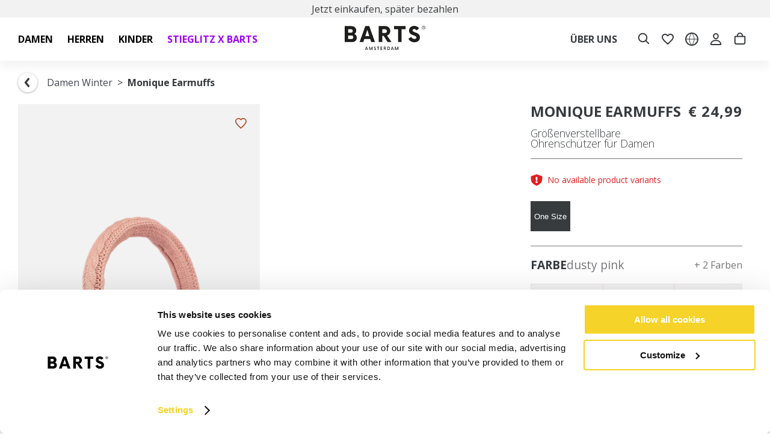

--- FILE ---
content_type: text/html
request_url: https://www.barts.eu/de/monique-earmuffs-dusty-pink
body_size: 124366
content:
<!DOCTYPE html>
<html data-vue-meta-server-rendered lang="de" data-vue-meta="%7B%22lang%22:%7B%221%22:%22de%22%7D%7D">
  <head><!-- index for default theme -->
  	<title>BARTS Monique Earmuffs - BARTS - Jetzt kaufen</title>
		<meta data-vue-meta="1" charset="utf-8"><meta data-vue-meta="1" name="viewport" content="width=device-width,initial-scale=1,minimal-ui"><meta data-vue-meta="1" name="robots" content="index, follow"><meta data-vue-meta="1" name="mobile-web-app-capable" content="yes"><meta data-vue-meta="1" name="theme-color" content="#ffffff"><meta data-vue-meta="1" name="apple-mobile-web-app-status-bar-style" content="#ffffff"><meta data-vue-meta="1" data-vmid="description" name="description" content="Bestellen Sie BARTS Monique Earmuffs dusty pink jetzt im offiziellen BARTS-Webshop. ✔️ Schnelle Lieferung ✔️ Versand meistens kostenlos ✔️ 30-tägiges Rückgaberecht"><meta data-vue-meta="1" data-vmid="og:type" property="og:type" content="product"><meta data-vue-meta="1" data-vmid="og:title" property="og:title" content="BARTS Monique Earmuffs - BARTS - Jetzt kaufen"><meta data-vue-meta="1" data-vmid="og:description" property="og:description" content="Bestellen Sie BARTS Monique Earmuffs dusty pink jetzt im offiziellen BARTS-Webshop. ✔️ Schnelle Lieferung ✔️ Versand meistens kostenlos ✔️ 30-tägiges Rückgaberecht"><meta data-vue-meta="1" data-vmid="og:url" property="og:url" content="https://www.barts.eu/de/monique-earmuffs-dusty-pink"><meta data-vue-meta="1" data-vmid="og:image" property="og:image" content="https://www.barts.eu/img/0/0/resize/catalog/product/0/4/0462_monique-earmuffs_08_4.png">
		<meta name="generator" content="Vue Storefront">
    <meta name="viewport" content="width=device-width,initial-scale=1,maximum-scale=1">
    <link data-vue-meta="1" rel="icon" type="image/png" href="/assets/favicon/favicon-32x32.png" sizes="32x32"><link data-vue-meta="1" rel="icon" type="image/png" href="/assets/favicon-48x48.png" sizes="48x48"><link data-vue-meta="1" rel="apple-touch-icon" href="/assets/favicon/apple-touch-icon.png" sizes="152x152"><link data-vue-meta="1" rel="apple-touch-startup-image" href="/assets/splash/apple-splash-2048-2732.png" sizes="2048x2732" media="(device-width: 1024px) and (device-height: 1366px) and (-webkit-device-pixel-ratio: 2) and (orientation: portrait)"><link data-vue-meta="1" rel="apple-touch-startup-image" href="/assets/splash/apple-splash-2732-2048.png" sizes="2732x2048" media="(device-width: 1024px) and (device-height: 1366px) and (-webkit-device-pixel-ratio: 2) and (orientation: landscape)"><link data-vue-meta="1" rel="apple-touch-startup-image" href="/assets/splash/apple-splash-1668-2388.png" sizes="1668x2388" media="(device-width: 834px) and (device-height: 1194px) and (-webkit-device-pixel-ratio: 2) and (orientation: portrait)"><link data-vue-meta="1" rel="apple-touch-startup-image" href="/assets/splash/apple-splash-2388-1668.png" sizes="2388x1668" media="(device-width: 834px) and (device-height: 1194px) and (-webkit-device-pixel-ratio: 2) and (orientation: landscape)"><link data-vue-meta="1" rel="apple-touch-startup-image" href="/assets/splash/apple-splash-1668-2224.png" sizes="1668x2224" media="(device-width: 834px) and (device-height: 1112px) and (-webkit-device-pixel-ratio: 2) and (orientation: portrait)"><link data-vue-meta="1" rel="apple-touch-startup-image" href="/assets/splash/apple-splash-2224-1668.png" sizes="2224x1668" media="(device-width: 834px) and (device-height: 1112px) and (-webkit-device-pixel-ratio: 2) and (orientation: landscape)"><link data-vue-meta="1" rel="apple-touch-startup-image" href="/assets/splash/apple-splash-1536-2048.png" sizes="1536x2048" media="(device-width: 768px) and (device-height: 1024px) and (-webkit-device-pixel-ratio: 2) and (orientation: portrait)"><link data-vue-meta="1" rel="apple-touch-startup-image" href="/assets/splash/apple-splash-2048-1536.png" sizes="2048x1536" media="(device-width: 768px) and (device-height: 1024px) and (-webkit-device-pixel-ratio: 2) and (orientation: landscape)"><link data-vue-meta="1" rel="apple-touch-startup-image" href="/assets/splash/apple-splash-1242-2688.png" sizes="1242x2688" media="(device-width: 414px) and (device-height: 896px) and (-webkit-device-pixel-ratio: 3) and (orientation: portrait)"><link data-vue-meta="1" rel="apple-touch-startup-image" href="/assets/splash/apple-splash-2688-1242.png" sizes="2688x1242" media="(device-width: 414px) and (device-height: 896px) and (-webkit-device-pixel-ratio: 3) and (orientation: landscape)"><link data-vue-meta="1" rel="apple-touch-startup-image" href="/assets/splash/apple-splash-1125-2436.png" sizes="1125x2436" media="(device-width: 375px) and (device-height: 812px) and (-webkit-device-pixel-ratio: 3) and (orientation: portrait)"><link data-vue-meta="1" rel="apple-touch-startup-image" href="/assets/splash/apple-splash-2436-1125.png" sizes="2436x1125" media="(device-width: 375px) and (device-height: 812px) and (-webkit-device-pixel-ratio: 3) and (orientation: landscape)"><link data-vue-meta="1" rel="apple-touch-startup-image" href="/assets/splash/apple-splash-828-1792.png" sizes="828x1792" media="(device-width: 414px) and (device-height: 896px) and (-webkit-device-pixel-ratio: 2) and (orientation: portrait)"><link data-vue-meta="1" rel="apple-touch-startup-image" href="/assets/splash/apple-splash-1792-828.png" sizes="1792x828" media="(device-width: 414px) and (device-height: 896px) and (-webkit-device-pixel-ratio: 2) and (orientation: landscape)"><link data-vue-meta="1" rel="apple-touch-startup-image" href="/assets/splash/apple-splash-1242-2208.png" sizes="1242x2208" media="(device-width: 414px) and (device-height: 736px) and (-webkit-device-pixel-ratio: 3) and (orientation: portrait)"><link data-vue-meta="1" rel="apple-touch-startup-image" href="/assets/splash/apple-splash-2208-1242.png" sizes="2208x1242" media="(device-width: 414px) and (device-height: 736px) and (-webkit-device-pixel-ratio: 3) and (orientation: landscape)"><link data-vue-meta="1" rel="apple-touch-startup-image" href="/assets/splash/apple-splash-750-1334.png" sizes="750x1334" media="(device-width: 375px) and (device-height: 667px) and (-webkit-device-pixel-ratio: 2) and (orientation: portrait)"><link data-vue-meta="1" rel="apple-touch-startup-image" href="/assets/splash/apple-splash-1334-750.png" sizes="1334x750" media="(device-width: 375px) and (device-height: 667px) and (-webkit-device-pixel-ratio: 2) and (orientation: landscape)"><link data-vue-meta="1" rel="apple-touch-startup-image" href="/assets/splash/apple-splash-640-1136.png" sizes="640x1136" media="(device-width: 320px) and (device-height: 568px) and (-webkit-device-pixel-ratio: 2) and (orientation: portrait)"><link data-vue-meta="1" rel="apple-touch-startup-image" href="/assets/splash/apple-splash-1136-640.png" sizes="1136x640" media="(device-width: 320px) and (device-height: 568px) and (-webkit-device-pixel-ratio: 2) and (orientation: landscape)"><link data-vue-meta="1" rel="manifest" href="/assets/manifest.json"><link data-vue-meta="1" rel="preload" as="font" href="/assets/fonts/opensans-latin.woff2" crossorigin="anonymous"><link data-vue-meta="1" rel="alternate" hreflang="de-DE" href="https://www.barts.eu/de/monique-earmuffs-dusty-pink"><link data-vue-meta="1" rel="canonical" href="https://www.barts.eu/de/monique-earmuffs-black-0462">
		<script data-vue-meta="1" data-vmid="sizebay-tracker" type="text/javascript" src="https://vfr-v3-production.sizebay.technology/V4/implantation/index.js"></script><script data-vue-meta="1" data-vmid="sizebay" id="sizebay-vfr-v4" type="text/javascript" src="https://static.sizebay.technology/5778/prescript.js"></script>
		<link rel="preload" href="/dist/manifest.e380e3eead1a5d1f63f2.js" as="script"><link rel="preload" href="/dist/sfui.e380e3eead1a5d1f63f2.js" as="script"><link rel="preload" href="/dist/vendor.e380e3eead1a5d1f63f2.js" as="script"><link rel="preload" href="/dist/app.e380e3eead1a5d1f63f2.js" as="script"><link rel="preload" href="/dist/close.svg?6d2c5058268c9aefbd2123a7d2965c80" as="image"><link rel="preload" href="/dist/check-black.svg?d3bbd2b6c6d5d3d5b47178c15f0040db" as="image"><link rel="preload" href="/dist/vsf-product.e380e3eead1a5d1f63f2.js" as="script"><link rel="preload" href="/dist/search.svg?841585256361d1a05011a334b4620ce4" as="image"><link rel="preload" href="/dist/material.png?968223dec12d512bcb237b43a5fd0bbc" as="image"><link rel="preload" href="/dist/fitting.svg?539b587edc23547a3dc5b3ddc8b5a986" as="image"><link rel="preload" href="/dist/size.svg?57e381162c1d620a3ab03f910aa39d07" as="image"><link rel="preload" href="/dist/fingerprint.svg?0b97b53ad6436abc96bf8206f37122c7" as="image"><link rel="preload" href="/dist/snow.svg?7966182851a682be12aa79fe79e32883" as="image"><link rel="preload" href="/dist/dimensions.svg?efb51084909d30b15a1d19873ca14d96" as="image"><link rel="preload" href="/dist/sustainability.png?dd082573661ade2ef0d7c5dc2d6cbce5" as="image"><link rel="preload" href="/dist/vendor-async.e380e3eead1a5d1f63f2.js" as="script"><link rel="prefetch" href="/dist/33.e380e3eead1a5d1f63f2.js"><link rel="prefetch" href="/dist/34.e380e3eead1a5d1f63f2.js"><link rel="prefetch" href="/dist/35.e380e3eead1a5d1f63f2.js"><link rel="prefetch" href="/dist/36.e380e3eead1a5d1f63f2.js"><link rel="prefetch" href="/dist/37.e380e3eead1a5d1f63f2.js"><link rel="prefetch" href="/dist/38.e380e3eead1a5d1f63f2.js"><link rel="prefetch" href="/dist/intl-polyfill.e380e3eead1a5d1f63f2.js"><link rel="prefetch" href="/dist/tw-maintenance.e380e3eead1a5d1f63f2.js"><link rel="prefetch" href="/dist/vsf-checkout~vsf-modals.e380e3eead1a5d1f63f2.js"><link rel="prefetch" href="/dist/vsf-checkout~vsf-modals~vsf-my-account.e380e3eead1a5d1f63f2.js"><link rel="prefetch" href="/dist/vsf-confirm-account.e380e3eead1a5d1f63f2.js"><link rel="prefetch" href="/dist/vsf-cookiepolicy.e380e3eead1a5d1f63f2.js"><link rel="prefetch" href="/dist/vsf-graphql.e380e3eead1a5d1f63f2.js"><link rel="prefetch" href="/dist/vsf-guest-return.e380e3eead1a5d1f63f2.js"><link rel="prefetch" href="/dist/vsf-login.e380e3eead1a5d1f63f2.js"><link rel="prefetch" href="/dist/vsf-microcart.e380e3eead1a5d1f63f2.js"><link rel="prefetch" href="/dist/vsf-modals.e380e3eead1a5d1f63f2.js"><link rel="prefetch" href="/dist/vsf-ordersuccess.e380e3eead1a5d1f63f2.js"><link rel="prefetch" href="/dist/vsf-search-adapter-api-search-query-searchAdapter.e380e3eead1a5d1f63f2.js"><link rel="prefetch" href="/dist/vsf-search-adapter-api-searchAdapter.e380e3eead1a5d1f63f2.js"><link rel="prefetch" href="/dist/vsf-shared-wishlist.e380e3eead1a5d1f63f2.js"><link rel="prefetch" href="/dist/vsf-sitemap.e380e3eead1a5d1f63f2.js"><link rel="prefetch" href="/dist/vsf-storyblok.e380e3eead1a5d1f63f2.js">
		<style data-vue-ssr-id="b02e41ac:0 a64063b8:0 59324fec:0 42abf280:0 7bb5c938:0 1f47a193:0 3d500546:0 0674bd0b:0 0ab105b6:0 08c9867d:0 0e55bdd3:0 9981c260:0 c722a24a:0 0293138b:0 3de0b327:0 32da75ba:0 c6468356:0 05f7b52f:0 4b5a74fc:0 0f56b819:0 0be11651:0 68b43767:0 b30baa84:0 1204f125:0 c015e512:0 544a769d:0 25c4ef20:0 cb0eff52:0 62081d49:0 014d9c8e:0 2bbdb383:0 261ce4da:0 27a74330:0 76db72ab:0 91799992:0 4bd3ac92:0 1583b888:0 91325510:0 289693f4:0 f900e306:0 633a9fa4:0 41039424:0 30d3c3c4:0 045b3093:0 fd93d8fc:0 ad1aca78:0 5a3c3b76:0 3396c9c1:0 6afcc2d4:0 77cf4e52:0 6d0d0b18:0 4df34622:0 1b05da78:0 026c6ab8:0 6235172a:0 93bd7902:0 efe12a84:0 d59c8e0e:0 19541213:0 51da8699:0 62ee4a92:0 1a331466:0 a2f9ffa6:0 4b438d45:0 6b7d68ac:0 c6dbed70:0 3a7373ba:0">.text-black{color:var(--c-dark)!important}.text-black--variant{color:var(--c-dark)!important}.bg-black{background-color:var(--c-dark)!important}.bg-black--variant{background-color:var(--c-dark)!important}.text-white{color:var(--c-white)!important}.text-white--variant{color:var(--c-white)!important}.bg-white{background-color:var(--c-white)!important}.bg-white--variant{background-color:var(--c-white)!important}.text-primary{color:var(--c-primary)!important}.text-primary--variant{color:var(--c-primary-variant)!important}.bg-primary{background-color:var(--c-primary)!important}.bg-primary--variant{background-color:var(--c-primary-variant)!important}.text-secondary{color:var(--c-secondary)!important}.text-secondary--variant{color:var(--c-secondary-variant)!important}.bg-secondary{background-color:var(--c-secondary)!important}.bg-secondary--variant{background-color:var(--c-secondary-variant)!important}.text-light{color:var(--c-light)!important}.text-light--variant{color:var(--c-light-variant)!important}.bg-light{background-color:var(--c-light)!important}.bg-light--variant{background-color:var(--c-light-variant)!important}.text-dark{color:var(--c-dark)!important}.text-dark--variant{color:var(--c-dark-variant)!important}.bg-dark{background-color:var(--c-dark)!important}.bg-dark--variant{background-color:var(--c-dark-variant)!important}.text-info{color:var(--c-info)!important}.text-info--variant{color:var(--c-info-variant)!important}.bg-info{background-color:var(--c-info)!important}.bg-info--variant{background-color:var(--c-info-variant)!important}.text-success{color:var(--c-success)!important}.text-success--variant{color:var(--c-success-variant)!important}.bg-success{background-color:var(--c-success)!important}.bg-success--variant{background-color:var(--c-success-variant)!important}.text-warning{color:var(--c-warning)!important}.text-warning--variant{color:var(--c-warning-variant)!important}.bg-warning{background-color:var(--c-warning)!important}.bg-warning--variant{background-color:var(--c-warning-variant)!important}.text-danger{color:var(--c-danger)!important}.text-danger--variant{color:var(--c-danger-variant)!important}.bg-danger{background-color:var(--c-danger)!important}.bg-danger--variant{background-color:var(--c-danger-variant)!important}@media (min-width:1024px){.mobile-only{display:none!important}}@media (max-width:1023px){.desktop-only{display:none!important}}.sf-fade-enter-active,.sf-fade-leave-active{-webkit-transition:opacity .25s linear;-o-transition:opacity .25s linear;transition:opacity .25s linear}.sf-fade-enter,.sf-fade-leave,.sf-fade-leave-to{opacity:0}.sf-collapse-bottom-enter-active,.sf-collapse-bottom-leave-active{-webkit-transition:-webkit-transform .25s ease-in-out;transition:-webkit-transform .25s ease-in-out;-o-transition:transform .25s ease-in-out;transition:transform .25s ease-in-out;transition:transform .25s ease-in-out,-webkit-transform .25s ease-in-out}@media (min-width:1024px){.sf-collapse-bottom-enter-active,.sf-collapse-bottom-leave-active{-webkit-transition:-webkit-transform .35 ease-in-out;transition:-webkit-transform .35 ease-in-out;-o-transition:transform .35 ease-in-out;transition:transform .35 ease-in-out;transition:transform .35 ease-in-out,-webkit-transform .35 ease-in-out}}.sf-collapse-bottom-enter,.sf-collapse-bottom-leave-to{-webkit-transform:translate3d(0,100%,0);transform:translate3d(0,100%,0)}.sf-collapse-top-enter-active,.sf-collapse-top-leave-active{-webkit-transition:-webkit-transform .25s ease-in-out;transition:-webkit-transform .25s ease-in-out;-o-transition:transform .25s ease-in-out;transition:transform .25s ease-in-out;transition:transform .25s ease-in-out,-webkit-transform .25s ease-in-out}@media (min-width:1024px){.sf-collapse-top-enter-active,.sf-collapse-top-leave-active{-webkit-transition:-webkit-transform .35 ease-in-out;transition:-webkit-transform .35 ease-in-out;-o-transition:transform .35 ease-in-out;transition:transform .35 ease-in-out;transition:transform .35 ease-in-out,-webkit-transform .35 ease-in-out}}.sf-collapse-top-enter,.sf-collapse-top-leave-to{-webkit-transform:translate3d(0,-100%,0);transform:translate3d(0,-100%,0)}.sf-slide-left-enter-active,.sf-slide-left-leave-active{-webkit-transition:-webkit-transform .4s ease;transition:-webkit-transform .4s ease;-o-transition:transform .4s ease;transition:transform .4s ease;transition:transform .4s ease,-webkit-transform .4s ease}.sf-slide-left-enter,.sf-slide-left-leave-to{-webkit-transform:translate3d(-100%,0,0);transform:translate3d(-100%,0,0);-webkit-transition:-webkit-transform .3s ease-in;transition:-webkit-transform .3s ease-in;-o-transition:transform .3s ease-in;transition:transform .3s ease-in;transition:transform .3s ease-in,-webkit-transform .3s ease-in}.sf-slide-right-enter-active,.sf-slide-right-leave-active{-webkit-transition:-webkit-transform .4s ease;transition:-webkit-transform .4s ease;-o-transition:transform .4s ease;transition:transform .4s ease;transition:transform .4s ease,-webkit-transform .4s ease}.sf-slide-right-enter,.sf-slide-right-leave-to{-webkit-transform:translate3d(100%,0,0);transform:translate3d(100%,0,0);-webkit-transition:-webkit-transform .3s ease-in;transition:-webkit-transform .3s ease-in;-o-transition:transform .3s ease-in;transition:transform .3s ease-in;transition:transform .3s ease-in,-webkit-transform .3s ease-in}.sf-expand{color:#663399!important}.sf-expand-enter-active,.sf-expand-leave-active{-webkit-transition:height .25s ease-in-out;-o-transition:height .25s ease-in-out;transition:height .25s ease-in-out;overflow:hidden}.sf-bounce-enter-active{-webkit-animation:sf-bounce .3s;animation:sf-bounce .3s}.sf-bounce-leave-active{animation:sf-bounce .3s reverse}.sf-pulse-enter-active{-webkit-animation:sf-pulse .25s;animation:sf-pulse .25s}.sf-pulse-leave-active{animation:sf-pulse .25s reverse}@-webkit-keyframes sf-bounce{0%{-webkit-transform:scale(0);transform:scale(0)}50%{-webkit-transform:scale(1.2);transform:scale(1.2)}100%{-webkit-transform:scale(1);transform:scale(1)}}@keyframes sf-bounce{0%{-webkit-transform:scale(0);transform:scale(0)}50%{-webkit-transform:scale(1.2);transform:scale(1.2)}100%{-webkit-transform:scale(1);transform:scale(1)}}@-webkit-keyframes sf-pulse{0%{-webkit-transform:scale(1);transform:scale(1)}50%{-webkit-transform:scale(1.2);transform:scale(1.2)}100%{-webkit-transform:scale(1);transform:scale(1)}}@keyframes sf-pulse{0%{-webkit-transform:scale(1);transform:scale(1)}50%{-webkit-transform:scale(1.2);transform:scale(1.2)}100%{-webkit-transform:scale(1);transform:scale(1)}}:root{--c-black:#1d1f22;--c-black-base:29,31,34;--c-black-lighten:#292c30;--c-black-darken:#111214;--c-white:#ffffff;--_c-green-primary:#5ece7b;--_c-green-primary-base:94,206,123;--_c-green-primary-lighten:#72d48b;--_c-green-primary-darken:#4ac86b;--_c-green-secondary:#9ee2b0;--_c-green-secondary-base:158,226,176;--_c-green-secondary-lighten:#b2e8c0;--_c-green-secondary-darken:#8adca0;--_c-dark-primary:#1d1f22;--_c-dark-primary-base:29,31,34;--_c-dark-primary-lighten:#292c30;--_c-dark-primary-darken:#111214;--_c-dark-secondary:#43464E;--_c-dark-secondary-base:67,70,78;--_c-dark-secondary-lighten:#4f525c;--_c-dark-secondary-darken:#373a40;--_c-gray-primary:#72757E;--_c-gray-primary-base:114,117,126;--_c-gray-primary-lighten:#7f828b;--_c-gray-primary-darken:#666971;--_c-gray-secondary:#8D8F9A;--_c-gray-secondary-base:141,143,154;--_c-gray-secondary-lighten:#9b9ca6;--_c-gray-secondary-darken:#7f828e;--_c-gray-accent:#e0e0e1;--_c-gray-accent-base:224,224,225;--_c-gray-accent-lighten:#ededee;--_c-gray-accent-darken:#d3d3d4;--_c-light-primary:#f1f2f3;--_c-light-primary-base:241,242,243;--_c-light-primary-lighten:#fff;--_c-light-primary-darken:#e3e5e7;--_c-light-secondary:#fff;--_c-light-secondary-base:255,255,255;--_c-light-secondary-lighten:#fff;--_c-light-secondary-darken:#f2f2f2;--_c-red-primary:#d12727;--_c-red-primary-base:209,39,39;--_c-red-primary-lighten:#da3838;--_c-red-primary-darken:#bc2323;--_c-red-secondary:#fcede8;--_c-red-secondary-base:252,237,232;--_c-red-secondary-lighten:#fff;--_c-red-secondary-darken:#f9dbd1;--_c-yellow-primary:#ecc713;--_c-yellow-primary-base:236,199,19;--_c-yellow-primary-lighten:#eecd2b;--_c-yellow-primary-darken:#d4b311;--_c-yellow-secondary:#f6e389;--_c-yellow-secondary-base:246,227,137;--_c-yellow-secondary-lighten:#f8e9a1;--_c-yellow-secondary-darken:#f4dd71;--_c-blue-primary:#0468DB;--_c-blue-primary-base:4,104,219;--_c-blue-primary-lighten:#0474f4;--_c-blue-primary-darken:#045cc2;--_c-blue-secondary:#e1f4fe;--_c-blue-secondary-base:225,244,254;--_c-blue-secondary-lighten:#fafdff;--_c-blue-secondary-darken:#c8ebfd;--c-body:var(--_c-light-secondary);--c-text:var(--_c-dark-primary);--c-text-muted:var(--_c-gray-primary);--c-text-disabled:var(--_c-gray-accent);--c-link:var(--_c-dark-secondary);--c-link-hover:var(--c-black);--c-primary:var(--_c-green-primary);--c-primary-base:var(--_c-green-primary-base);--c-primary-lighten:var(--_c-green-primary-lighten);--c-primary-darken:var(--_c-green-primary-darken);--c-primary-variant:var(--_c-green-secondary);--c-on-primary:var(--_c-light-secondary);--c-secondary:var(--_c-dark-primary);--c-secondary-base:var(--_c-dark-primary-base);--c-secondary-lighten:var(--_c-dark-primary-lighten);--c-secondary-darken:var(--_c-dark-primary-darken);--c-secondary-variant:var(--_c-dark-secondary);--c-on-secondary:var(--_c-light-secondary);--c-light:var(--_c-light-primary);--c-light-base:var(--_c-light-primary-base);--c-light-lighten:var(--_c-light-primary-lighten);--c-light-darken:var(--_c-light-primary-darken);--c-light-variant:var(--_c-light-secondary);--c-on-light:var(--c-black);--c-gray:var(--_c-gray-primary);--c-gray-base:var(--_c-gray-primary-base);--c-gray-lighten:var(--_c-gray-primary-lighten);--c-gray-darken:var(--_c-gray-primary-darken);--c-gray-variant:var(--_c-gray-secondary);--c-on-gray:var(--c-black);--c-dark:var(--_c-dark-primary);--c-dark-base:var(--_c-dark-primary-base);--c-dark-lighten:var(--_c-dark-primary-lighten);--c-dark-darken:var(--_c-dark-primary-darken);--c-dark-variant:var(--_c-dark-secondary);--c-on-dark:var(--_c-light-secondary);--c-info:var(--_c-blue-primary);--c-info-base:var(--_c-blue-primary-base);--c-info-lighten:var(--_c-blue-primary-lighten);--c-info-darken:var(--_c-blue-primary-darken);--c-info-variant:var(--_c-blue-secondary);--c-on-info:var(--_c-light-secondary);--c-success:var(--_c-green-primary);--c-success-base:var(--_c-green-primary-base);--c-success-lighten:var(--_c-green-primary-lighten);--c-success-darken:var(--_c-green-primary-darken);--c-success-variant:var(--_c-green-secondary);--c-on-success:var(--_c-light-secondary);--c-warning:var(--_c-yellow-primary);--c-warning-base:var(--_c-yellow-primary-base);--c-warning-lighten:var(--_c-yellow-primary-lighten);--c-warning-darken:var(--_c-yellow-primary-darken);--c-warning-variant:var(--_c-yellow-secondary);--c-on-warning:var(--_c-light-secondary);--c-danger:var(--_c-red-primary);--c-danger-base:var(--_c-red-primary-base);--c-danger-lighten:var(--_c-red-primary-lighten);--c-danger-darken:var(--_c-red-primary-darken);--c-danger-variant:var(--_c-red-secondary);--c-on-danger:var(--_c-light-secondary)}:root{--spacer-2xs:0.25rem;--spacer-xs:0.5rem;--spacer-sm:1rem;--spacer-base:1.5rem;--spacer-lg:2rem;--spacer-xl:2.5rem;--spacer-2xl:5rem;--spacer-3xl:10rem}:root{--font-light:300;--font-normal:400;--font-medium:500;--font-semibold:600;--font-bold:700;--font-extra-bold:800;--font-black:900;--font-2xs:0.625rem;--font-xs:0.75rem;--font-sm:0.875rem;--font-base:1rem;--font-lg:1.125rem;--font-xl:1.5rem;--h1-font-size:1.375rem;--h2-font-size:1.375rem;--h3-font-size:1rem;--h4-font-size:0.875rem;--h5-font-size:0.75rem;--h6-font-size:0.75rem}@media (min-width:1024px){:root{--h1-font-size:2.625rem;--h2-font-size:2.625rem;--h3-font-size:1.625rem;--h4-font-size:1.125rem;--h5-font-size:0.875rem;--h6-font-size:0.625rem}}.theme-barts,:root{--font-family-primary:'Open Sans','Open Sans Fallback';--font-family-secondary:'Open Sans','Open Sans Fallback';--c-light:#D6D6D6;--c-black:#383B3E;--c-black-base:56,59,62;--c-black-lighten:#44484b;--c-black-darken:#2c2e31;--c-primary:var(--c-black);--c-primary-base:var(--c-black-base);--c-primary-lighten:var(--c-black-lighten);--c-primary-darken:var(--c-black-darken);--c-primary-variant:var(--c-primary-darken);--c-primary-variant-base:var(--c-primary-darken-base);--c-primary-variant-lighten:var(--c-primary-darken-lighten);--c-primary-variant-darken:var(--c-primary-darken-darken)}:root{--container-size:1440px;--body-font-weight-primary:var(--font-normal);--c-text:#383B3E;--barts-light-grey:#76777A;--c-light:#CACACA;--c-light-variant:#F2F2F2;--c-danger:#E02020;--c-light-gray:#F8F8F8;--black:#000;--c-gray-ee:#EEEEEE;--c-gray-wishlist:#B7B7B7;--spacer-baselg:1.25rem}@font-face{font-family:'Open Sans';font-style:normal;font-weight:300;font-stretch:100%;font-display:swap;src:url(/assets/fonts/opensans-latin.woff2) format("woff2");unicode-range:U+0000-00FF,U+0131,U+0152-0153,U+02BB-02BC,U+02C6,U+02DA,U+02DC,U+0304,U+0308,U+0329,U+2000-206F,U+2074,U+20AC,U+2122,U+2191,U+2193,U+2212,U+2215,U+FEFF,U+FFFD}@font-face{font-family:'Open Sans';font-style:normal;font-weight:400;font-stretch:100%;font-display:swap;src:url(/assets/fonts/opensans-latin.woff2) format("woff2");unicode-range:U+0000-00FF,U+0131,U+0152-0153,U+02BB-02BC,U+02C6,U+02DA,U+02DC,U+0304,U+0308,U+0329,U+2000-206F,U+2074,U+20AC,U+2122,U+2191,U+2193,U+2212,U+2215,U+FEFF,U+FFFD}@font-face{font-family:'Open Sans';font-style:normal;font-weight:500;font-stretch:100%;font-display:swap;src:url(/assets/fonts/opensans-latin.woff2) format("woff2");unicode-range:U+0000-00FF,U+0131,U+0152-0153,U+02BB-02BC,U+02C6,U+02DA,U+02DC,U+0304,U+0308,U+0329,U+2000-206F,U+2074,U+20AC,U+2122,U+2191,U+2193,U+2212,U+2215,U+FEFF,U+FFFD}@font-face{font-family:'Open Sans';font-style:normal;font-weight:700;font-stretch:100%;font-display:swap;src:url(/assets/fonts/opensans-latin.woff2) format("woff2");unicode-range:U+0000-00FF,U+0131,U+0152-0153,U+02BB-02BC,U+02C6,U+02DA,U+02DC,U+0304,U+0308,U+0329,U+2000-206F,U+2074,U+20AC,U+2122,U+2191,U+2193,U+2212,U+2215,U+FEFF,U+FFFD}@font-face{font-family:"Open Sans Fallback";size-adjust:105%;ascent-override:100%;descent-override:normal;line-gap-override:normal;src:local("Arial")}:root{--h1-font-size:2rem;--h2-font-size:1.875rem;--h3-font-size:1.5rem;--h4-font-size:1.375rem;--h5-font-size:1.275rem;--h6-font-size:1.175rem;--font-weight--bold:700}@media (min-width:1024px){:root{--h1-font-size:2.625rem;--h2-font-size:2.375rem;--h3-font-size:2rem;--h4-font-size:1.875rem;--h5-font-size:1.625rem;--h6-font-size:1.5rem}}:root{--breadcrumbs-item-seperator:'>'}:root .ui-breadcrumbs{--breadcrumbs-current:var(--c-text)}:root .ui-breadcrumbs__current{font-weight:600}@media (min-width:1024px){.mobile-only{display:none!important}}@media (max-width:1023px){.desktop-only{display:none!important}}:root{--button-font-weight:var(--font-normal)}:root .sf-button,:root .ui-button{--button-box-shadow:none}:root .sf-button:hover,:root .ui-button:hover{--button-box-shadow:none}@media (min-width:1024px){:root .sf-chevron-wrapper:hover:not([disabled]) .sf-chevron{-webkit-transform:translate(.4em,0);-ms-transform:translate(.4em,0);transform:translate(.4em,0)}}:root .sf-chevron-wrapper .sf-chevron{-webkit-transition:all .2s ease-in-out;-o-transition:all .2s ease-in-out;transition:all .2s ease-in-out;left:15px;height:25px}:root .sf-chevron-wrapper .sf-chevron .sf-image{width:25px}.sf-sidebar{--sidebar-z-index:999;--overlay-z-index:500;--button-background:var(--c-primary)}.sf-sidebar__aside{max-width:500px;width:100%}.sf-sidebar .sf-button.sf-circle-icon{position:absolute;--sidebar-circle-icon-right:0px;--sidebar-circle-icon-left:auto;--sidebar-circle-icon-top:20px;--button-background:transparent}.sf-sidebar .sf-button.sf-circle-icon:hover{--button-background:#f1f1f1}.sf-sidebar .sf-button.sf-circle-icon .sf-icon{--icon-color:var(--c-text)}.sf-sidebar .sf-bar{--bar-background:false}.sf-sidebar .sf-bar__title{text-transform:uppercase;font-weight:var(--font-bold)}.sf-sidebar .sf-heading{--heading-title-font-weight:var(--font-bold);text-transform:uppercase}.sf-sidebar.sf-sidebar--right{--sidebar-width:100%;--sidebar-left:false}.sf-sidebar.sf-sidebar--right .sf-bar{-ms-flex-direction:row-reverse;flex-direction:row-reverse}.sf-sidebar.sf-sidebar--right .sf-bar__icon{-webkit-transform:rotate(180deg);-ms-transform:rotate(180deg);transform:rotate(180deg)}.sf-image--wrapper .sf-image:not([alt]),.sf-image--wrapper .sf-image[alt=""]{outline-color:unset;outline-width:unset;outline-style:unset}.list-enter-active,.list-leave-active,.list-move{-webkit-transition:all .5s ease;-o-transition:all .5s ease;transition:all .5s ease}.list-enter-from,.list-leave-to{opacity:0;-webkit-transform:translateY(30px);-ms-transform:translateY(30px);transform:translateY(30px)}.list-leave-active{position:absolute}.fade-enter,.fade-leave-to{opacity:0}.fade-enter-active,.fade-leave-active{-webkit-transition:opacity 150ms ease-in-out;-o-transition:opacity 150ms ease-in-out;transition:opacity 150ms ease-in-out}.fade-enter-to,.fade-leave{opacity:1}@media (min-width:1024px){.mobile-only{display:none!important}}@media (max-width:1023px){.desktop-only{display:none!important}}body{--overlay-z-index:1;--sidebar-aside-z-index:2;--bottom-navigation-height:3.75rem;--bar-height:3.125rem;color:var(--c-text);font-size:var(--font-base);font-family:var(--font-family-secondary);font-weight:var(--body-font-weight-primary);margin:0;padding:0}body a{text-decoration:none;color:var(--c-link);cursor:pointer}body a:hover{color:var(--c-link-hover)}#viewport{position:relative}@media (min-width:1024px){.sidebar__microcart{--sidebar-aside-width:var(--sidebar-width)}}.m-loader[data-v-1fd949c8]{position:fixed;top:0;left:0;bottom:0;right:0;background-color:rgba(0,0,0,.65);z-index:1001}.m-loader--container[data-v-1fd949c8]{position:absolute;left:50%;top:50%;-webkit-transform:translateY(-50%) translateX(-50%);-ms-transform:translateY(-50%) translateX(-50%);transform:translateY(-50%) translateX(-50%)}.m-loader .sf-loader[data-v-1fd949c8]{width:38px;height:38px;margin:0 auto}.m-loader--message[data-v-1fd949c8]{color:#fff;text-align:center;margin-top:10px}.m-loader .sf-loader__overlay{background-color:transparent}@media (min-width:1024px){.mobile-only{display:none!important}}@media (max-width:1023px){.desktop-only{display:none!important}}.sf-loader{position:relative;width:100%;height:100%}.sf-loader__overlay{position:absolute;top:0;left:0;right:0;bottom:0;display:-ms-flexbox;display:flex;-ms-flex-pack:center;justify-content:center;-ms-flex-align:center;align-items:center;background:var(--loader-overlay-background,var(--c-white))}.sf-loader__spinner{stroke:var(--loader-spinner-stroke,var(--c-primary))}#auto-store-switcher[data-v-20005ca5]{display:none}@media (min-width:1024px){.mobile-only{display:none!important}}@media (max-width:1023px){.desktop-only{display:none!important}}.o-header{--header-height:4.5rem;--header-sticky-container-background:white;--header-container-padding:20px 10px;--header-container-max-width:var(--container-size)}.o-header .ui-header--checkout{--header-height:4rem;--header-container-padding:0}.o-header .ui-header--checkout .ui-header__sticky-container{-webkit-box-shadow:none;box-shadow:none}@media (min-width:1024px){.o-header .ui-header--checkout .ui-header__sticky-container{-webkit-box-shadow:0 10px 15px rgba(0,0,0,.05);box-shadow:0 10px 15px rgba(0,0,0,.05)}}.o-header .ui-header__menu{display:none}.o-header .ui-header__icons{margin-left:var(--spacer-base)}@media (max-width:1200px){.o-header .ui-header__icons{margin-left:var(--spacer-xs)}}.o-header .sf-button.sf-circle-icon{--button-background:transparent}.o-header .sf-button.sf-circle-icon:hover{--button-background:#f1f1f1}.o-header .container-slot-left{display:-ms-flexbox;display:flex;-ms-flex-align:center;align-items:center}.o-header .header-icon{background:0 0;border:none;margin:0;padding:0;position:relative;cursor:pointer;text-align:center;width:40px;height:40px}@media only screen and (max-width:380px){.o-header .wishlist-icon{display:none}}@media (min-width:1024px) and (max-width:1200px){.o-header .container-header-links{margin-left:var(--spacer-xs)}}.o-header__logo{width:101px}@media (min-width:1024px){.o-header__logo{width:134px}}@media (min-width:1024px){.o-header .ui-header{--header-container-padding:20px 30px}.o-header .ui-header--homepage{--header-sticky-container-position:fixed;--header-sticky-container-width:100%}.o-header .container-slot-left{display:none}}@media (max-width:1023px){.o-header .ui-header .sf-button{--button-padding:5px;--button-size:2rem}.o-header .ui-header.ui-header--homepage{--header-sticky-container-background:transparent;--header-container-box-shadow:none;--header-z-index:99;--header-position:absolute;width:100%}.o-header .ui-header.ui-header--homepage .ui-header__sticky-container{background:-webkit-gradient(linear,left bottom,left top,from(rgba(0,0,0,0)),to(rgba(0,0,0,.4)));background:-webkit-linear-gradient(bottom,rgba(0,0,0,0) 0,rgba(0,0,0,.4) 100%);background:-o-linear-gradient(bottom,rgba(0,0,0,0) 0,rgba(0,0,0,.4) 100%);background:linear-gradient(0deg,rgba(0,0,0,0) 0,rgba(0,0,0,.4) 100%)}.o-header .ui-header.ui-header--homepage .header-icon path{stroke:var(--c-white)}.o-header .ui-header.ui-header--homepage .header-icon.wishlist-icon path{fill:var(--c-white)}.o-header .ui-header.ui-header--homepage .sf-icon{--icon-color:var(--c-white)}.o-header .ui-header.ui-header--homepage .a-language-icon__text,.o-header .ui-header.ui-header--homepage .a-microcart-icon__text,.o-header .ui-header.ui-header--homepage .a-search-icon__text{color:var(--c-white)}.o-header .ui-header.ui-header--homepage .a-language-icon .cls-1{fill:var(--c-white)}.o-header .ui-header.ui-header--homepage .sf-badge{--badge-background:var(--c-white);--badge-color:var(--c-primary)}.o-header .ui-header.ui-header--homepage .ui-header__menu span,.o-header .ui-header.ui-header--homepage .ui-header__menu span::after,.o-header .ui-header.ui-header--homepage .ui-header__menu span::before{background-color:#fff}.o-header .ui-header__menu{display:block;position:relative;width:50px;height:40px;cursor:pointer;-webkit-box-shadow:none;box-shadow:none;background:0 0;border:none;padding:0}.o-header .ui-header__menu span,.o-header .ui-header__menu span::after,.o-header .ui-header__menu span::before{position:absolute;height:2px;left:50%;background-color:#000;width:30px}.o-header .ui-header__menu span{top:50%;-webkit-transform:translate(-50%,-50%);-ms-transform:translate(-50%,-50%);transform:translate(-50%,-50%)}.o-header .ui-header__menu span::after,.o-header .ui-header__menu span::before{-webkit-transition:all .25s;-o-transition:all .25s;transition:all .25s;content:'';-webkit-transform:translateX(-50%);-ms-transform:translateX(-50%);transform:translateX(-50%)}.o-header .ui-header__menu span::before{top:10px}.o-header .ui-header__menu span::after{bottom:10px}}.o-header .ui-megamenu li:last-child span{margin-right:0}.o-header .ui-megamenu li span{white-space:nowrap}@media (min-width:1024px){.mobile-only{display:none!important}}@media (max-width:1023px){.desktop-only{display:none!important}}.sf-overlay{position:fixed;top:0;right:0;bottom:0;left:0;z-index:var(--overlay-z-index,1);background:var(--overlay-background,rgba(var(--c-gray-base),.7))}@media (min-width:1024px){.mobile-only{display:none!important}}@media (max-width:1023px){.desktop-only{display:none!important}}.sf-sidebar__aside{position:fixed;top:var(--sidebar-top,0);left:var(--sidebar-left,0);right:var(--sidebar-right,0);bottom:var(--sidebar-bottom,0);z-index:var(--sidebar-z-index,1);display:-ms-flexbox;display:flex;-ms-flex-direction:column;flex-direction:column;-webkit-box-sizing:border-box;box-sizing:border-box;width:var(--sidebar-width);height:100%;background-color:var(--sidebar-background,var(--c-white));-webkit-box-shadow:var(--sidebar-box-shadow,0 4px 11px rgba(29,31,34,.1));box-shadow:var(--sidebar-box-shadow,0 4px 11px rgba(29,31,34,.1))}.sf-sidebar__top{padding:var(--sidebar-top-padding,var(--spacer-sm) var(--spacer-sm) 0 var(--spacer-sm));font:var(--sidebar-top,var(--sidebar-top-weight,var(--font-light)) var(--sidebar-top-size,var(--font-base))/var(--sidebar-top-line-height,1.6) var(--sidebar-top-family,var(--font-family-primary)))}.sf-sidebar__content{overflow:auto;display:var(--sidebar-content-display,flex);-ms-flex-direction:var(--sidebar-content-flex-direction,column);flex-direction:var(--sidebar-content-flex-direction,column);-webkit-box-sizing:border-box;box-sizing:border-box;width:var(--sidebar-content-width);height:100%;padding:var(--sidebar-content-padding,var(--spacer-base) var(--spacer-sm));color:var(--sidebar-content-color,var(--c-text));font:var(--sidebar-content-font,var(--sidebar-content-font-weight,var(--font-light)) var(--sidebar-content-font-size,var(--font-base))/var(--sidebar-content-font-line-height,1.6) var(--sidebar-content-font-family,var(--font-family-primary)))}.sf-sidebar__content::-webkit-scrollbar{width:0}.sf-sidebar__title{--heading-title-color:var(--c-dark-variant);--heading-title-font-size:var(--font-xl);--heading-title-font-weight:var(--font-light);--heading-subtitle-font-size:var(--font-xl);display:var(--sidebar-title-display);margin:var(--sidebar-title,0 0 var(--spacer-lg) 0)}.sf-sidebar__bottom{position:-webkit-sticky;position:sticky;top:0;bottom:auto;padding:var(--sidebar-bottom-padding,var(--spacer-sm));font:var(--sidebar-bottom,var(--sidebar-bottom-weight,var(--font-light)) var(--sidebar-bottom-size,var(--font-base))/var(--sidebar-bottom-line-height,1.6) var(--sidebar-bottom-family,var(--font-family-primary)))}.sf-sidebar__circle-icon{--circle-icon-position:absolute;z-index:1;display:var(--sidebar-circle-icon-display,flex);left:var(--sidebar-circle-icon-left);top:var(--sidebar-circle-icon-top,var(--spacer-xl));right:var(--sidebar-circle-icon-right,0);-webkit-transform:var(--sidebar-circle-icon-transform,translate3d(50%,0,0));transform:var(--sidebar-circle-icon-transform,translate3d(50%,0,0))}@media (min-width:1024px){.sf-sidebar{--sidebar-width:25.5rem;--sidebar-top-padding:var(--spacer-xl) var(--spacer-xl) var(--spacer-sm) var(--spacer-xl);--sidebar-content-padding:var(--spacer-base) var(--spacer-xl);--sidebar-bottom-padding:var(--spacer-sm) var(--spacer-xl) var(--spacer-xl) var(--spacer-xl)}.sf-sidebar--right{--sidebar-left:auto;--sidebar-right:0;--sidebar-circle-icon-left:0;--sidebar-circle-icon-transform:translate3d(-50%, 0, 0)}}.ui-usps-container{--usp-bar-background-color:var(--usps-bg-color);--usp-bar-height:29px;--usp-bar-padding:4px;color:var(--usps-item-color)}.ui-usps-container{width:var(--usp-bar-width,auto);height:var(--usp-bar-height,auto)}.ui-usps-container.ui-usps--is-sticky .ui-usps{position:fixed;-webkit-box-sizing:border-box;box-sizing:border-box;width:var(--usp-bar-width,100%);z-index:var(--usp-bar-z-index,100)}.ui-usps-container .ui-usps{display:grid;overflow:hidden;position:relative;background-color:var(--usp-bar-background-color,var(--c-white));padding:var(--usp-bar-padding,10px);text-align:var(--usp-bar-text-align,center);width:var(--usp-bar-width,auto)}@media only screen and (min-width:1024px){.ui-usps-container .ui-usps.no-animate-on-desktop{display:block}.ui-usps-container .ui-usps.no-animate-on-desktop .ui-usp-item{display:inline-block!important;margin:var(--usp-item-no-animation-margin,0 12px)}}.ui-usps-container .ui-usps .ui-usp-item{margin:var(--usp-item-animated-margin,0 4px);grid-column:1;grid-row:1;display:inline-block;font-size:var(--usp-item-font-size,var(--font-base))}.ui-usps-container .ui-usps .ui-usp-item a{color:var(--usp-bar-text-color,var(--c-black));text-decoration:none}.ui-usps-container .ui-usps .ui-usp-item.left-enter{opacity:0;-webkit-transform:translateX(var(--usp-item-animation-distance,100px));-ms-transform:translateX(var(--usp-item-animation-distance,100px));transform:translateX(var(--usp-item-animation-distance,100px))}.ui-usps-container .ui-usps .ui-usp-item.left-enter-active{-webkit-transition:all var(--usp-bar-animation-duration,300ms) var(--usp-bar-animation-timing-function,ease);-o-transition:all var(--usp-bar-animation-duration,300ms) var(--usp-bar-animation-timing-function,ease);transition:all var(--usp-bar-animation-duration,300ms) var(--usp-bar-animation-timing-function,ease)}.ui-usps-container .ui-usps .ui-usp-item.left-enter-to{opacity:1;-webkit-transform:translateX(0);-ms-transform:translateX(0);transform:translateX(0)}.ui-usps-container .ui-usps .ui-usp-item.left-leave{opacity:1;-webkit-transform:translateX(0);-ms-transform:translateX(0);transform:translateX(0)}.ui-usps-container .ui-usps .ui-usp-item.left-leave-active{-webkit-transition:all var(--usp-bar-animation-duration,300ms) var(--usp-bar-animation-timing-function,ease);-o-transition:all var(--usp-bar-animation-duration,300ms) var(--usp-bar-animation-timing-function,ease);transition:all var(--usp-bar-animation-duration,300ms) var(--usp-bar-animation-timing-function,ease)}.ui-usps-container .ui-usps .ui-usp-item.left-leave-to{opacity:0;-webkit-transform:translateX(var(---usp-item-animation-distance,-100px));-ms-transform:translateX(var(---usp-item-animation-distance,-100px));transform:translateX(var(---usp-item-animation-distance,-100px))}.ui-usps-container .ui-usps .ui-usp-item.up-enter{opacity:0;-webkit-transform:translateY(var(--usp-item-animation-distance,100px));-ms-transform:translateY(var(--usp-item-animation-distance,100px));transform:translateY(var(--usp-item-animation-distance,100px))}.ui-usps-container .ui-usps .ui-usp-item.up-enter-active{-webkit-transition:all var(--usp-bar-animation-duration,300ms) var(--usp-bar-animation-timing-function,ease);-o-transition:all var(--usp-bar-animation-duration,300ms) var(--usp-bar-animation-timing-function,ease);transition:all var(--usp-bar-animation-duration,300ms) var(--usp-bar-animation-timing-function,ease)}.ui-usps-container .ui-usps .ui-usp-item.up-enter-to{opacity:1;-webkit-transform:translateY(0);-ms-transform:translateY(0);transform:translateY(0)}.ui-usps-container .ui-usps .ui-usp-item.up-leave{opacity:1;-webkit-transform:translateY(0);-ms-transform:translateY(0);transform:translateY(0)}.ui-usps-container .ui-usps .ui-usp-item.up-leave-active{-webkit-transition:all var(--usp-bar-animation-duration,300ms) var(--usp-bar-animation-timing-function,ease);-o-transition:all var(--usp-bar-animation-duration,300ms) var(--usp-bar-animation-timing-function,ease);transition:all var(--usp-bar-animation-duration,300ms) var(--usp-bar-animation-timing-function,ease)}.ui-usps-container .ui-usps .ui-usp-item.up-leave-to{opacity:0;-webkit-transform:translateY(var(---usp-item-animation-distance,-100px));-ms-transform:translateY(var(---usp-item-animation-distance,-100px));transform:translateY(var(---usp-item-animation-distance,-100px))}.ui-usps-container .ui-usps .ui-usp-item.static-enter{opacity:0}.ui-usps-container .ui-usps .ui-usp-item.static-enter-active{-webkit-transition:all var(--usp-bar-animation-duration,300ms) var(--usp-bar-animation-timing-function,ease);-o-transition:all var(--usp-bar-animation-duration,300ms) var(--usp-bar-animation-timing-function,ease);transition:all var(--usp-bar-animation-duration,300ms) var(--usp-bar-animation-timing-function,ease)}.ui-usps-container .ui-usps .ui-usp-item.static-enter-to{opacity:1}.ui-usps-container .ui-usps .ui-usp-item.static-leave{opacity:1}.ui-usps-container .ui-usps .ui-usp-item.static-leave-active{-webkit-transition:all var(--usp-bar-animation-duration,300ms) var(--usp-bar-animation-timing-function,ease);-o-transition:all var(--usp-bar-animation-duration,300ms) var(--usp-bar-animation-timing-function,ease);transition:all var(--usp-bar-animation-duration,300ms) var(--usp-bar-animation-timing-function,ease)}.ui-usps-container .ui-usps .ui-usp-item.static-leave-to{opacity:0}.ui-usps-container .ui-usps .ui-usp-item .ui-icon{--icon-size:var(--usp-item-icon-size, var(--usp-item-font-size, var(--font-base)));--icon-color:var(--usp-bar-icon-color, var(--usp-bar-text-color, var(--c-black)));display:inline-block;margin-right:calc(var(--usp-item-icon-size,var(--usp-item-font-size,var(--font-base)))/ 2);vertical-align:-2px}.ui-icon{--icon-color:var(--ui-icon-color, var(--c-black));--icon-size:var(--ui-icon-size, 1.625rem);outline:0;background-color:var(--icon-background-color,transparent);-webkit-box-sizing:border-box;box-sizing:border-box;display:var(--icon-display,flex);fill:var(--icon-color);width:var(--icon-size);height:var(--icon-size);-webkit-transition:var(--icon-transition,none);-o-transition:var(--icon-transition,none);transition:var(--icon-transition,none)}.ui-icon--color-white{--icon-color:var(--c-white)}.ui-icon--color-black{--icon-color:var(--c-black)}.ui-icon--color-primary{--icon-color:var(--c-primary)}.ui-icon--color-primary-variant{--icon-color:var(--c-primary-variant)}.ui-icon--color-dark-secondary{--icon-color:var(--_c-dark-secondary)}.ui-icon--color-green-primary{--icon-color:var(--_c-green-primary)}.ui-icon--color-green-secondary{--icon-color:var(--_c-green-secondary)}.ui-icon--color-gray-primary{--icon-color:var(--_c-gray-primary)}.ui-icon--color-gray-secondary{--icon-color:var(--_c-gray-secondary)}.ui-icon--color-light-primary{--icon-color:var(--_c-light-primary)}.ui-icon--color-light-secondary{--icon-color:var(--_c-light-secondary)}.ui-icon--color-red-primary{--icon-color:var(--_c-red-primary)}.ui-icon--color-red-secondary{--icon-color:var(--_c-red-secondary)}.ui-icon--color-yellow-primary{--icon-color:var(--_c-yellow-primary)}.ui-icon--color-yellow-secondary{--icon-color:var(--_c-yellow-secondary)}.ui-icon--color-blue-primary{--icon-color:var(--_c-blue-primary)}.ui-icon--color-blue-secondary{--icon-color:var(--_c-blue-secondary)}.ui-icon--size-xxs{--icon-size:1rem}.ui-icon--size-xs{--icon-size:1.4rem}.ui-icon--size-sm{--icon-size:1.625rem}.ui-icon--size-md{--icon-size:1.8rem}.ui-icon--size-lg{--icon-size:2rem}.ui-icon--size-xl{--icon-size:2.2rem}.ui-icon--size-xxl{--icon-size:2.5rem}.ui-icon--size-xl3{--icon-size:2.8rem}.ui-icon--size-xl4{--icon-size:3.25rem}.ui-icon img,.ui-icon svg{width:inherit;height:inherit}.ui-header-navigation-item{display:-ms-flexbox;display:flex;-ms-flex-align:center;align-items:center;height:100%;margin:var(--header-navigation-item-margin,0 var(--spacer-xl) 0 0)}.ui-header-navigation-item:hover>*{color:var(--c-text)}.ui-header-navigation-item:hover::after{background:var(--header-navigation-item-background-underline,var(--c-text))}.ui-header-navigation-item::after{position:absolute;z-index:1;width:100%;max-width:var(--header-navigation-item-max-width,var(--max-width));bottom:-2px;height:2px;background:0 0;content:"";-webkit-transition:background 150ms ease-in-out;-o-transition:background 150ms ease-in-out;transition:background 150ms ease-in-out}.ui-header-navigation-item:last-child{margin:0}.ui-header-navigation-item>*{text-transform:var(--header-navigation-item-text-transform,uppercase);-webkit-text-decoration:var(--header-navigation-item-text-decoration,none);text-decoration:var(--header-navigation-item-text-decoration,none);color:var(--c-dark-variant);font:var(--header-navigation-item-font,font(--header-navigation-item,500,var(--font-sm),1.6,var(--font-family-secondary)))}.ui-header{position:var(--header-position,relative);z-index:var(--header-z-index,100);height:var(--header-height,5rem)}.ui-header .ui-header__sticky-container{-webkit-box-shadow:var(--header-container-box-shadow,0 10px 15px rgba(0,0,0,.05));box-shadow:var(--header-container-box-shadow,0 10px 15px rgba(0,0,0,.05));border:var(--header-container-border,false);border-width:var(--header-container-border-width,false)}.ui-header__sticky-container{-webkit-box-sizing:border-box;box-sizing:border-box;position:var(--header-sticky-container-position,relative);width:var(--header-sticky-container-width);background:var(--header-sticky-container-background,var(--c-light));-webkit-transform:var(--header-sticky-container-transform);-ms-transform:var(--header-sticky-container-transform);transform:var(--header-sticky-container-transform);-webkit-transition:var(--header-sticky-container-transition);-o-transition:var(--header-sticky-container-transition);transition:var(--header-sticky-container-transition);left:var(--header-sticky-container-left,auto);top:var(--header-sticky-container-top,auto);padding:var(--header-sticky-container-padding,0)}.ui-header__container{-webkit-box-sizing:border-box;box-sizing:border-box;display:-ms-flexbox;display:flex;-ms-flex-wrap:var(--header-container-flex-wrap,nowrap);flex-wrap:var(--header-container-flex-wrap,nowrap);-ms-flex-pack:var(--header-container-justify-content,space-between);justify-content:var(--header-container-justify-content,space-between);-ms-flex-align:center;align-items:center;padding:var(--header-container-padding,20px 5px);max-width:var(--header-container-max-width,1240px);margin:auto;height:var(--header-height,5rem)}.ui-header__container .container-slot-left{-ms-flex:var(--header-container-slot-left-flex,1) 1;flex:var(--header-container-slot-left-flex,1) 1;width:var(--header-container-slot-left-width,false);-ms-flex-order:var(--header-container-slot-left-order,0);order:var(--header-container-slot-left-order,0)}.ui-header__container .container-navigation{-ms-flex:var(--header-container-slot-left-flex,1) 1;flex:var(--header-container-slot-left-flex,1) 1;width:var(--header-container-navigation-width,false);-ms-flex-order:var(--header-container-navigation-order,1);order:var(--header-container-navigation-order,1)}.ui-header__container .container-logo{width:var(--header-container-logo-width,false);-ms-flex-order:var(--header-container-logo-order,2);order:var(--header-container-logo-order,2)}.ui-header__container .container-header-links{display:-ms-flexbox;display:flex;-ms-flex:var(--header-container-slot-left-flex,1) 1;flex:var(--header-container-slot-left-flex,1) 1;width:var(--header-container-header-links-width,false);-ms-flex-pack:var(--header-container-header-links-justify-content,flex-end);justify-content:var(--header-container-header-links-justify-content,flex-end);-ms-flex-order:var(--header-container-header-links-order,3);order:var(--header-container-header-links-order,3)}.ui-header__container .container-header-links .header-link-account{-ms-flex-order:var(--header-links-order-account,0);order:var(--header-links-order-account,0)}.ui-header__container .container-header-links .header-link-wishlist{-ms-flex-order:var(--header-links-order-wishlist,1);order:var(--header-links-order-wishlist,1)}.ui-header__container .container-header-links .header-link-cart{-ms-flex-order:var(--header-links-order-cart,2);order:var(--header-links-order-cart,2)}.ui-header__navigation{display:-ms-flexbox;display:flex;height:100%}.ui-header__icons{display:-ms-flexbox;display:flex;-ms-flex-align:center;align-items:center}.ui-header .ui-header__circle-icon{margin:var(--ui-header-icon-buttons-margin,0);--button-transition:background 0.3s ease;--button-background:transparent;--button-padding:5px;--icon-color:var(--c-text)}.ui-header .ui-header__circle-icon:hover{--circle-icon-box-shadow:none;--button-transition:background 0.3s ease;--button-background:var(--c-light);--icon-color:var(--c-text)}.ui-header .ui-header__circle-icon--is-active{--button-background:var(--c-primary)}.ui-header .ui-header__circle-icon--is-active .ui-icon{--icon-color:var(--c-white)}.ui-header--is-sticky{--header-sticky-container-position:fixed;--header-sticky-container-width:100%;--header-sticky-container-transition:transform 150ms ease-in-out}.ui-header--is-hidden{--header-sticky-container-transform:translate3d(0, -100%, 0)}@media (min-width:1024px){.ui-header{--ui-header-icon-buttons-margin:0 0 0 1rem;--header-container-padding:20px}}.o-mega-menu{--megamenu-submenu-width:450px}.o-mega-menu__image-link{border-radius:5px;overflow:hidden;position:relative;display:-ms-flexbox;display:flex;-ms-flex-pack:center;justify-content:center;-ms-flex-align:center;align-items:center;max-height:300px;margin:5px 0}.o-mega-menu__image-link:hover .o-mega-menu__image-img{-webkit-transform:scale(1.1);-ms-transform:scale(1.1);transform:scale(1.1)}.o-mega-menu__image-text{position:absolute;width:-webkit-fit-content;width:-moz-fit-content;width:fit-content;z-index:1;top:50%;left:50%;-webkit-transform:translate(-50%,-50%);-ms-transform:translate(-50%,-50%);transform:translate(-50%,-50%);text-align:center;font-size:18px;font-weight:700}.o-mega-menu__image-img{-o-object-fit:cover;object-fit:cover;overflow:hidden;width:100%;-webkit-transition:all .25s;-o-transition:all .25s;transition:all .25s}.ui-megamenu{--megamenu-item-title-font-weight:var(--font-bold)}.ui-megamenu__item-title{--megamenu-item-title-text-transform:uppercase}.ui-megamenu__item-title--level-top:first-child{--megamenu-item-title-level-top-margin:0 var(--spacer-base) 0 0}.ui-megamenu__item-title--level-top:hover::after{content:'';height:1px;width:100%;background-color:var(--underline-background-color,var(--c-primary));position:relative;top:5px}.ui-megamenu__item>li:first-child{--megamenu-submenu-padding:10px 30px 10px 30px}.ui-megamenu__item>li:not(:last-child){--megamenu-submenu-border-width:0 1px 0 0;--megamenu-submenu-border-color:#e8e8e8}.ui-megamenu__item:not(.ui-megamenu__item--level-top){--megamenu-wrapper-padding:10px calc((100% - var(--container-size)) / 2) 0}.ui-megamenu__submenu--level1.has-nested-image{width:auto}.ui-megamenu__subnavigation{--megamenu-submenu-padding:10px 30px}.ui-megamenu__subnavigation .ui-megamenu__submenu__title{--megamenu-item-title-color:#76777A;--megamenu-item-title-font-weight:normal;--megamenu-item-title-text-transform:none;cursor:pointer}.ui-megamenu__subnavigation .ui-megamenu__submenu__title--active{--megamenu-item-title-color:var(--c-text);--megamenu-item-title-font-weight:var(--h3-font-weight)}.ui-megamenu__subnavigation .ui-megamenu__submenu__title--active::after{content:'';height:1px;width:100%;background-color:var(--c-primary);position:relative;top:5px}.ui-megamenu__submenu{--megamenu-submenu-padding:10px 30px}.ui-megamenu__submenu__title{--megamenu-item-title-font-weight:500;--megamenu-item-title-text-transform:uppercase;margin-bottom:10px}.ui-megamenu__submenu__title--active,.ui-megamenu__submenu__title:hover{--megamenu-item-title-font-weight:var(--h3-font-weight)}.ui-megamenu__submenu .ui-list__item{--megamenu-submenu-list-item-border-width:0 0 1px;--megamenu-submenu-list-item-border-color:transparent}.ui-megamenu__submenu .ui-list__item:hover{--list-font-weight:normal;--megamenu-submenu-list-item-border-color:var(--c-primary)}.ui-megamenu{list-style:var(--ui-megamenu-list-style,none);display:var(--ui-megamenu-display,flex);margin:var(--ui-megamenu-margin,0);padding:var(--ui-megamenu-padding,0);position:var(--ui-megamenu-position,static);font:var(--list-font,font(--list,300,var(--font-lg),1.6,var(--font-family-primary)))}.ui-megamenu__item{-webkit-box-sizing:var(--megamenu-wrapper-box-sizing,border-box);box-sizing:var(--megamenu-wrapper-box-sizing,border-box)}.ui-megamenu__item--level-top{background:var(--megamenu-item-background,transparent)}.ui-megamenu__item-title{color:var(--megamenu-item-title-color,false);font-weight:var(--megamenu-item-title-font-weight,false);font-size:var(--megamenu-item-title-font-size,false);border:var(--megamenu-item-title-border,solid 0 var(--c-link-hover));border-style:var(--megamenu-item-title-border-style,false);border-width:var(--megamenu-item-title-border-width,false);border-color:var(--megamenu-item-title-border-color,false)}.ui-megamenu__item:not(.ui-megamenu__item--level-top){display:none;width:var(--megamenu-wrapper-width,100%);background:var(--megamenu-wrapper-background,var(--c-white));color:var(--megamenu-wrapper-item-color,var(--c-text));position:var(--megamenu-wrapper-position,absolute);left:var(--megamenu-wrapper-left,0);right:var(--megamenu-wrapper-right,false);max-height:var(--megamenu-wrapper-max-height,false);min-height:var(--megamenu-wrapper-min-height,false);overflow:var(--megamenu-wrapper-overflow,visible);list-style:var(--megamenu-wrapper-list-style,none);padding:var(--megamenu-wrapper-padding,10px calc((100% - 1200px)/ 2));margin:var(--megamenu-inner-wrapper-margin,0 auto);max-width:var(--megamenu-wrapper-max-width,100vw);border-radius:var(--megamenu-wrapper-border-radius,false)}.ui-megamenu__item--level1.menu-open{display:var(--megamenu-hover-wrapper-display,flex)}.ui-megamenu__item--level1{-webkit-box-shadow:var(--megamenu-item-level1-box-shadow,0 5px 5px rgba(0,0,0,.1));box-shadow:var(--megamenu-item-level1-box-shadow,0 5px 5px rgba(0,0,0,.1))}.ui-megamenu__item--level1::after{content:var(--megamenu-overlay-mask-content, "");display:var(--megamenu-overlay-mask-display,block);position:var(--megamenu-overlay-mask--position,absolute);top:var(--megamenu-overlay-mask-top,100%);left:var(--megamenu-overlay-mask-left,0);width:var(--megamenu-overlay-mask-width,100%);height:var(--megamenu-overlay-mask-height,100vh);background:var(--megamenu-overlay-mask-background,rgba(0,0,0,.2));z-index:var(--megamenu-overlay-mask-z-index,false);pointer-events:var(--megamenu-overlay-mask-pointer-events,none)}.ui-megamenu__item-title{cursor:var(--megamenu-item-title-cursor,default);color:var(--megamenu-item-title-color,var(--c-text));display:var(--megamenu-item-title-display,flex);-ms-flex-direction:var(--megamenu-item-title-flex-direction,column);flex-direction:var(--megamenu-item-title-flex-direction,column);-ms-flex-pack:var(--megamenu-item-title-justify-content,center);justify-content:var(--megamenu-item-title-justify-content,center);padding:var(--megamenu-item-title-padding,0 10px);margin:var(--megamenu-item-title-margin,false);height:var(--megamenu-item-title-height,50px);text-transform:var(--megamenu-item-title-text-transform,false);font-weight:var(--megamenu-item-title-font-weight,false)}.ui-megamenu__item-title-link{-webkit-text-decoration:var(--megamenu-item-title-link-text-decoration,none);text-decoration:var(--megamenu-item-title-link-text-decoration,none);color:var(--megamenu-item-title-link-color,var(--c-link));border:var(--megamenu-item-title-link-border,false)}.ui-megamenu__item-title--link{cursor:var(--megamenu-item-title-link-cursor,false)}.ui-megamenu__item-title--level-top{color:var(--storyblok-megamenu-color,var(--c-text));display:var(--megamenu-item-title-level-top-display,flex);-ms-flex-direction:var(--megamenu-item-title-level-top-flex-direction,column);flex-direction:var(--megamenu-item-title-level-top-flex-direction,column);-ms-flex-pack:var(--megamenu-item-title-level-top-justify-content,center);justify-content:var(--megamenu-item-title-level-top-justify-content,center);padding:var(--megamenu-item-title-level-top-padding,false);margin:var(--megamenu-item-title-level-top-margin,0 10px);height:var(--megamenu-item-title-level-top-height,50px)}.ui-megamenu__submenu,.ui-megamenu__subnavigation{-webkit-box-sizing:var(--megamenu-submenu-box-sizing,border-box);box-sizing:var(--megamenu-submenu-box-sizing,border-box);padding:var(--megamenu-submenu-padding,10px);width:var(--megamenu-submenu-width,calc(var(--megamenu-submenu-list-column-count) * 20%));text-align:var(--megamenu-submenu-text-align,left);border:var(--megamenu-submenu-border,solid 0 var(--c-light));border-width:var(--megamenu-submenu-border-width,0);border-style:var(--megamenu-submenu-border-style,solid);border-color:var(--megamenu-submenu-border-color,var(--c-light))}.ui-megamenu__submenu__title{font-weight:var(--megamenu-item-title-font-weight,regular);font-family:var(--megamenu-item-title-font-family,var(--font-family-primary));-webkit-text-decoration:var(--megamenu-item-title-text-decoration,none);text-decoration:var(--megamenu-item-title-text-decoration,none);text-transform:var(--megamenu-item-title-text-transform,false);cursor:var(--megamenu-item-title-cursor,default);padding:var(--megamenu-item-title-padding,0);margin:var(--megamenu-item-title-margin,0);font-size:var(--megamenu-item-title-font-size,var(--font-lg));color:var(--megamenu-item-title-color,var(--c-text));line-height:var(--megamenu-item-title-line-height,calc(var(--megamenu-item-title-font-size,var(--font-lg)) * 2));height:var(--megamenu-item-title-height,false);display:var(--megamenu-item-title-display,block);border:var(--megamenu-item-title-border,solid 0 var(--c-text));border-style:var(--megamenu-item-title-border-style,solid);border-width:var(--megamenu-item-title-border-width,0);border-color:var(--megamenu-item-title-border-color,var(--c-text))}.ui-megamenu__submenu .ui-list,.ui-megamenu__subnavigation .ui-list{-webkit-columns:var(--megamenu-submenu-list-columns,false);-moz-columns:var(--megamenu-submenu-list-columns,false);columns:var(--megamenu-submenu-list-columns,false);-webkit-column-count:var(--megamenu-submenu-list-column-count,1);-moz-column-count:var(--megamenu-submenu-list-column-count,1);column-count:var(--megamenu-submenu-list-column-count,1)}.ui-megamenu__submenu .ui-list__item,.ui-megamenu__subnavigation .ui-list__item{line-height:var(--megamenu-submenu-list-item-line-height,initial)}.ui-megamenu__submenu .ui-list__item-link,.ui-megamenu__subnavigation .ui-list__item-link{-webkit-text-decoration:var(--megamenu-submenu-list-item-link-text-decoration,none);text-decoration:var(--megamenu-submenu-list-item-link-text-decoration,none)}.ui-megamenu__submenu .ui-menu-item,.ui-megamenu__subnavigation .ui-menu-item{border:var(--megamenu-submenu-list-item-border,solid 0 var(--c-text));border-style:var(--megamenu-submenu-list-item-border-style,solid);border-width:var(--megamenu-submenu-list-item-border-width,0);border-color:var(--megamenu-submenu-list-item-border-color,var(--c-text))}.ui-megamenu__submenu .ui-menu-item,.ui-megamenu__subnavigation .ui-menu-item{display:var(--megamenu-submenu-menu-item-display,inline-block);font-size:var(--megamenu-submenu-menu-item-font-size,var(--font-base));font-weight:var(--megamenu-submenu-menu-item-font-weight,regular);color:var(--megamenu-submenu-menu-item-color,var(--c-text));line-height:var(--megamenu-submenu-menu-item-line-height,calc(var(--megamenu-submenu-menu-item-font-size,var(--font-base)) * 1.75))}.ui-megamenu__submenu--tile{width:var(--megamenu-tile-width,calc(var(--megamenu-tile-width-multiplier) * 20%))}.ui-megamenu__submenu--tile>.sf-tile{height:var(--megamenu-tile-height,100%)}.ui-megamenu__subnavigation{width:var(--megamenu-subnavigation-width,20%)}.ui-megamenu[data-blok-c]{-ms-flex-direction:column;flex-direction:column}.ui-megamenu[data-blok-c] a{pointer-events:none}.ui-megamenu[data-blok-c] .ui-megamenu__item-title-link{margint-top:2rem;border-bottom:2px solid #c2c2c2;display:block;max-width:1280px;margin:0 auto}.ui-megamenu[data-blok-c] .ui-megamenu__item-title-link a{color:#000}.ui-megamenu[data-blok-c] .ui-megamenu__item{display:block;position:static;max-height:none}.ui-megamenu[data-blok-c] .ui-megamenu__item ul{opacity:1}.ui-list{list-style-type:var(--list-list-style-type,none);padding:var(--list-padding,0);margin:var(--list-margin,0)}@media (min-width:1024px){.ui-list{--list-font-size:var(--font-sm)}}.ui-list .ui-list__item{font:var(--list-font,font(--list,300,var(--font-lg),1.6,var(--font-family-primary)))}body.scroll-lock[data-v-97a3ad06]{overflow:hidden}.ui-assistive-touch[data-v-97a3ad06]{font:var(--category-navigation,var(--category-navigation-weight,var(--font-medium)) var(--category-navigation-size,var(--font-base))/var(--category-navigation-line-height,1.6) var(--category-navigation-family,var(--font-family-secondary)))}.ui-assistive-touch__overlay[data-v-97a3ad06]{width:100vw;height:100vh;position:fixed;z-index:100;background:rgba(0,0,0,.2);backdrop-filter:blur(5px);-webkit-backdrop-filter:blur(5px);top:0;left:0}.ui-assistive-touch__button[data-v-97a3ad06],.ui-assistive-touch__nav li[data-v-97a3ad06]{position:fixed;bottom:var(--assistive-touch-bottom,20px);right:20px;display:-ms-flexbox;display:flex;-ms-flex-direction:row;flex-direction:row;max-width:100%;margin:auto;z-index:1010;background:var(--assistive-touch_button-background,#fff);border-radius:50%;width:70px;height:70px;-ms-flex-pack:center;justify-content:center;-webkit-appearance:none;border:var(--assistive-touch_button-border,1px solid var(--c-light))}.ui-assistive-touch__button[data-v-97a3ad06]:active,.ui-assistive-touch__button[data-v-97a3ad06]:hover,.ui-assistive-touch__nav li[data-v-97a3ad06]:active,.ui-assistive-touch__nav li[data-v-97a3ad06]:hover{outline:0}.ui-assistive-touch__button span[data-v-97a3ad06],.ui-assistive-touch__button span[data-v-97a3ad06]:after,.ui-assistive-touch__button span[data-v-97a3ad06]:before,.ui-assistive-touch__nav li span[data-v-97a3ad06],.ui-assistive-touch__nav li span[data-v-97a3ad06]:after,.ui-assistive-touch__nav li span[data-v-97a3ad06]:before{height:2px;width:18px;background:var(--assistive-touch_button-color,#000);content:'';display:block;-webkit-transition:-webkit-transform .2s;transition:-webkit-transform .2s;-o-transition:transform .2s;transition:transform .2s;transition:transform .2s,-webkit-transform .2s;-webkit-transition-timing-function:ease;-o-transition-timing-function:ease;transition-timing-function:ease}.ui-assistive-touch__button span[data-v-97a3ad06]:before,.ui-assistive-touch__nav li span[data-v-97a3ad06]:before{margin-top:-5px}.ui-assistive-touch__button span[data-v-97a3ad06]:after,.ui-assistive-touch__nav li span[data-v-97a3ad06]:after{margin-top:8px}.ui-assistive-touch__button--active span[data-v-97a3ad06]:before{-webkit-transform:translate3d(-4px,0,0) rotate(-45deg) scale(.8,1);transform:translate3d(-4px,0,0) rotate(-45deg) scale(.8,1)}.ui-assistive-touch__button--active span[data-v-97a3ad06]:after{-webkit-transform:translate3d(-4px,0,0) rotate(45deg) scale(.8,1);transform:translate3d(-4px,0,0) rotate(45deg) scale(.8,1)}.ui-assistive-touch__nav[data-v-97a3ad06]{list-style:none;padding:0}.ui-assistive-touch__nav-balloon[data-v-97a3ad06]{border-radius:50%;width:20px;height:20px;position:absolute;z-index:10;background:#000;color:#fff;right:-5px;top:0}.ui-assistive-touch__nav li[data-v-97a3ad06]{-webkit-transition-timing-function:cubic-bezier(.36,.07,.19,.97);-o-transition-timing-function:cubic-bezier(.36,.07,.19,.97);transition-timing-function:cubic-bezier(.36,.07,.19,.97);-webkit-transition:.2s all;-o-transition:.2s all;transition:.2s all;-webkit-box-sizing:border-box;box-sizing:border-box;width:60px;height:60px;margin:5px;-ms-flex-direction:column;flex-direction:column;-ms-flex-pack:center;justify-content:center;text-align:center}.ui-assistive-touch__nav li.active[data-v-97a3ad06]{background-color:var(--c-dark);color:var(--c-on-dark)}.ui-assistive-touch__nav li.active .ui-icon[data-v-97a3ad06]{--icon-color:var(--c-on-dark)}.ui-assistive-touch__nav li .ui-icon[data-v-97a3ad06]{display:-ms-flexbox;display:flex;-ms-flex-item-align:center;align-self:center}.ui-assistive-touch__content[data-v-97a3ad06]{width:100%}.ui-assistive-touch__content .ui-drag-out-panel[data-v-97a3ad06]{right:0;left:auto}.ui-assistive-touch__content-container[data-v-97a3ad06]{-webkit-box-sizing:border-box;box-sizing:border-box;z-index:1000;position:fixed;top:0;left:0;width:100vw;height:100vh;background:#fff;padding:var(--assistive-touch__content-padding,1rem)}.o-mobile-navigation[data-v-97a3ad06]{--assistive-touch_button-background:var(--barts-theme-color);--assistive-touch_button-border:false;--assistive-touch__content-padding:0}.o-mobile-navigation__items--second-layer[data-v-97a3ad06]{position:absolute;bottom:0;left:0;right:0;top:0}.o-mobile-navigation__items-list[data-v-97a3ad06]{list-style:none;padding:0;margin:0}.o-mobile-navigation__items-list li span.heading[data-v-97a3ad06]{color:#717171;font-size:var(--font-xs);padding:var(--spacer-lg) var(--spacer-sm) var(--spacer-xs)}.o-mobile-navigation__items-list li>[data-v-97a3ad06]:not(ul){display:-ms-flexbox;display:flex;padding:var(--spacer-sm) var(--spacer-sm) var(--spacer-sm) var(--spacer-lg)}.o-mobile-navigation__items-list-toplevel[data-v-97a3ad06]{background:#f8f8f8}.o-mobile-navigation__items-list-with-submenu[data-v-97a3ad06]{-ms-flex-pack:justify;justify-content:space-between}.o-mobile-navigation__items-list .o-mobile-navigation__items-list--title[data-v-97a3ad06]{padding-left:var(--spacer-sm)}.o-mobile-navigation__items-go-back[data-v-97a3ad06]{display:-ms-flexbox;display:flex;-ms-flex-pack:justify;justify-content:space-between;padding:var(--spacer-sm)}.o-mobile-navigation__items-go-back>[data-v-97a3ad06]{-ms-flex:1 1;flex:1 1}.o-mobile-navigation__items-go-back span[data-v-97a3ad06]{text-align:center;font-weight:var(--font-bold)}.o-mobile-navigation__button[data-v-97a3ad06]{border:none!important;background-color:transparent;padding:0!important;position:absolute;-ms-flex-align:center;align-items:center;-ms-flex-pack:center;justify-content:center;right:5px;top:10px;width:50px;height:40px;cursor:pointer}.o-mobile-navigation__button img[data-v-97a3ad06]{background:url(/dist/close.svg?6d2c5058268c9aefbd2123a7d2965c80);width:20px;height:20px;background-size:100%;background-repeat:no-repeat;background-position:center}.o-mobile-navigation .ui-assistive-touch__content-container[data-v-97a3ad06]{overflow:auto;z-index:100;height:100%}.o-mobile-navigation .fade[data-v-97a3ad06]{-webkit-transition-duration:.2s;-o-transition-duration:.2s;transition-duration:.2s}.o-mobile-navigation .slide-leave[data-v-97a3ad06]{-webkit-transform:translateX(0);-ms-transform:translateX(0);transform:translateX(0)}.o-mobile-navigation .slide-leave-to[data-v-97a3ad06]{-webkit-transform:translateX(100vw);-ms-transform:translateX(100vw);transform:translateX(100vw)}.o-mobile-navigation .slide-enter[data-v-97a3ad06]{-webkit-transform:translateX(100vw);-ms-transform:translateX(100vw);transform:translateX(100vw)}.o-mobile-navigation .slide-enter-to[data-v-97a3ad06]{-webkit-transform:translateX(0);-ms-transform:translateX(0);transform:translateX(0)}.o-mobile-navigation .slide-enter-active[data-v-97a3ad06],.o-mobile-navigation .slide-leave-active[data-v-97a3ad06]{position:absolute;bottom:0;left:0;right:0;top:0;-webkit-transition:all .2s ease-in-out;-o-transition:all .2s ease-in-out;transition:all .2s ease-in-out}.o-mobile-navigation__additional[data-v-97a3ad06]{margin:var(--spacer-lg) 0}.o-mobile-navigation__additional--first[data-v-97a3ad06]{margin-top:var(--spacer-sm)}.o-mobile-navigation__additional-title[data-v-97a3ad06]{font-weight:var(--font-weight--bold);display:block;padding-bottom:var(--spacer-sm);padding-left:var(--spacer-sm)}.o-mobile-navigation .o-mobile-navigation__main-title[data-v-97a3ad06]{background:var(--c-white);font-weight:var(--font-weight--bold);display:block;padding:var(--spacer-sm)}@media (min-width:1024px){.mobile-only[data-v-666ec9d3]{display:none!important}}@media (max-width:1023px){.desktop-only[data-v-666ec9d3]{display:none!important}}.a-logo[data-v-666ec9d3]{display:block;margin:0 auto}.a-logo__logo[data-v-666ec9d3]{width:100%}@media (max-width:1023px){.a-logo-black--homepage[data-v-666ec9d3]{display:none}}.a-wishlist-icon[data-v-b029bae0]{display:none}@media (min-width:400px){.a-wishlist-icon[data-v-b029bae0]{display:-ms-flexbox;display:flex;-ms-flex-align:center;align-items:center;-ms-flex-pack:center;justify-content:center}}.a-wishlist-icon[data-v-b029bae0] .wishlist-icon{fill:#383b3e;stroke:#fff;stroke-width:.3}@media (min-width:1024px){.mobile-only{display:none!important}}@media (max-width:1023px){.desktop-only{display:none!important}}.sf-button{--link-color:var(--button-color, var(--c-light-variant));-webkit-box-sizing:border-box;box-sizing:border-box;position:relative;width:var(--button-size,var(--button-width));height:var(--button-size,var(--button-height));display:var(--button-display,flex);-ms-flex-align:center;align-items:center;-ms-flex-pack:center;justify-content:center;padding:var(--button-padding,var(--spacer-sm) calc(var(--spacer-sm) * 2));color:var(--button-color,var(--c-light-variant));background:var(--button-background,var(--c-primary));-webkit-transition:var(--button-transition);-o-transition:var(--button-transition);transition:var(--button-transition);text-transform:var(--button-text-transform,uppercase);-webkit-text-decoration:var(--button-text-decoration);text-decoration:var(--button-text-decoration);cursor:var(--button-cursor,pointer);border-radius:var(--button-border-radius,0);white-space:var(--button-wrap,nowrap);font:var(--button-font,var(--button-font-weight,var(--font-semibold)) var(--button-font-size,var(--font-base))/var(--button-font-line-height,1.2) var(--button-font-family,var(--font-family-secondary)));border:var(--button-border,var(--button-border-style,solid) var(--button-border-color,var(--c-primary)));border-width:var(--button-border-width,0);--button-box-shadow-opacity:0}.sf-button::before{content:"";position:absolute;z-index:-1;top:0;left:0;width:100%;height:100%;border-radius:inherit;-webkit-transition:var(--button-box-shadow-transition,opacity var(--button-box-shadow-transition-opacity-duration,200ms) var(--button-box-shadow-transition-opacity-timing-function,ease-in-out),box-shadow var(--button-box-shadow-transition-box-shadow-duration,200ms) var(--button-box-shadow-transition-box-shadow-timing-function,ease-in-out));-o-transition:var(--button-box-shadow-transition,opacity var(--button-box-shadow-transition-opacity-duration,200ms) var(--button-box-shadow-transition-opacity-timing-function,ease-in-out),box-shadow var(--button-box-shadow-transition-box-shadow-duration,200ms) var(--button-box-shadow-transition-box-shadow-timing-function,ease-in-out));transition:var(--button-box-shadow-transition,opacity var(--button-box-shadow-transition-opacity-duration,200ms) var(--button-box-shadow-transition-opacity-timing-function,ease-in-out),box-shadow var(--button-box-shadow-transition-box-shadow-duration,200ms) var(--button-box-shadow-transition-box-shadow-timing-function,ease-in-out));opacity:var(--button-box-shadow-opacity);-webkit-box-shadow:var(--button-box-shadow,var(--button-box-shadow-h-offset,0) var(--button-box-shadow-v-offset,4px) var(--button-box-shadow-blur,4px) var(--button-box-shadow-spread,0) var(--button-box-shadow-color,var(--c-black)));box-shadow:var(--button-box-shadow,var(--button-box-shadow-h-offset,0) var(--button-box-shadow-v-offset,4px) var(--button-box-shadow-blur,4px) var(--button-box-shadow-spread,0) var(--button-box-shadow-color,var(--c-black)));will-change:opacity,box-shadow}.sf-button.color-black{--button-background:var(--c-dark)}.sf-button.color-black:active{--button-background:var(--c-dark)}.sf-button.color-white{--button-background:var(--c-white)}.sf-button.color-white:active{--button-background:var(--c-white)}.sf-button.color-primary{--button-background:var(--c-primary)}.sf-button.color-primary:active{--button-background:var(--c-primary-variant)}.sf-button.color-secondary{--button-background:var(--c-secondary)}.sf-button.color-secondary:active{--button-background:var(--c-secondary-variant)}.sf-button.color-light{--button-background:var(--c-light)}.sf-button.color-light:active{--button-background:var(--c-light-variant)}.sf-button.color-dark{--button-background:var(--c-dark)}.sf-button.color-dark:active{--button-background:var(--c-dark-variant)}.sf-button.color-info{--button-background:var(--c-info)}.sf-button.color-info:active{--button-background:var(--c-info-variant)}.sf-button.color-success{--button-background:var(--c-success)}.sf-button.color-success:active{--button-background:var(--c-success-variant)}.sf-button.color-warning{--button-background:var(--c-warning)}.sf-button.color-warning:active{--button-background:var(--c-warning-variant)}.sf-button.color-danger{--button-background:var(--c-danger)}.sf-button.color-danger:active{--button-background:var(--c-danger-variant)}.sf-button.sf-link{--button-width:var(--spacer-3xl)}.sf-button:hover{--button-box-shadow-opacity:0.25}.sf-button:active{--button-box-shadow:none;--button-background:var(--c-primary-variant);--button-transition:background 150ms linear}.sf-button:disabled{--button-background:var(--c-light);--button-color:var(--c-text-muted);--button-cursor:default;--button-box-shadow:none}.sf-button--pure{--button-padding:0;--button-background:transparent;--button-color:var(--c-text);--button-text-transform:none;--button-wrap:normal;--button-box-shadow:none}.sf-button--pure:active{--button-background:transparent}.sf-button--full-width{--button-width:100%}.sf-button--outline{--button-border-width:2px 2px 2px 2px;--button-background:transparent;--button-color:var(--c-text)}.sf-button--outline:active{--button-border-color:var(--c-primary-variant);--button-background:transparent;--button-color:var(--c-text-muted);--button-transition:color 150ms linear}.sf-button--outline:disabled{--button-border-color:var(--c-light);--button-background:transparent;--button-color:var(--c-text-muted)}.sf-button--outline.color-black{--button-border-color:var(--c-dark);--button-background:transparent}.sf-button--outline.color-black:active{--button-background:transparent}.sf-button--outline.color-white{--button-border-color:var(--c-white);--button-background:transparent}.sf-button--outline.color-white:active{--button-background:transparent}.sf-button--outline.color-primary{--button-border-color:var(--c-primary);--button-background:transparent}.sf-button--outline.color-primary:active{--button-background:transparent}.sf-button--outline.color-secondary{--button-border-color:var(--c-secondary);--button-background:transparent}.sf-button--outline.color-secondary:active{--button-background:transparent}.sf-button--outline.color-light{--button-border-color:var(--c-light);--button-background:transparent}.sf-button--outline.color-light:active{--button-background:transparent}.sf-button--outline.color-dark{--button-border-color:var(--c-dark);--button-background:transparent}.sf-button--outline.color-dark:active{--button-background:transparent}.sf-button--outline.color-info{--button-border-color:var(--c-info);--button-background:transparent}.sf-button--outline.color-info:active{--button-background:transparent}.sf-button--outline.color-success{--button-border-color:var(--c-success);--button-background:transparent}.sf-button--outline.color-success:active{--button-background:transparent}.sf-button--outline.color-warning{--button-border-color:var(--c-warning);--button-background:transparent}.sf-button--outline.color-warning:active{--button-background:transparent}.sf-button--outline.color-danger{--button-border-color:var(--c-danger);--button-background:transparent}.sf-button--outline.color-danger:active{--button-background:transparent}.sf-button--text{--button-border-width:0;--button-padding:0;--button-background:transparent;--button-color:var(--c-text);--button-text-transform:none;--button-text-decoration:underline;--button-font-size:var(--font-xs);--button-font-weight:var(--font-medium);--button-box-shadow:none;display:inline}.sf-button--text:hover{--button-background:transparent;--button-color:var(--c-primary)}.sf-button--text:active{--button-color:var(--c-gray)}.sf-button--text:disabled{--button-background:transparent;--button-color:var(--c-text-muted)}.sf-button--text.color-black{--button-background:transparent}.sf-button--text.color-black:hover{--button-color:var(--c-dark)}.sf-button--text.color-black:active{--button-color:var(--c-gray);--button-background:transparent}.sf-button--text.color-black:disabled:hover{--button-color:var(--c-text-muted)}.sf-button--text.color-white{--button-background:transparent}.sf-button--text.color-white:hover{--button-color:var(--c-white)}.sf-button--text.color-white:active{--button-color:var(--c-gray);--button-background:transparent}.sf-button--text.color-white:disabled:hover{--button-color:var(--c-text-muted)}.sf-button--text.color-primary{--button-background:transparent}.sf-button--text.color-primary:hover{--button-color:var(--c-primary)}.sf-button--text.color-primary:active{--button-color:var(--c-gray);--button-background:transparent}.sf-button--text.color-primary:disabled:hover{--button-color:var(--c-text-muted)}.sf-button--text.color-secondary{--button-background:transparent}.sf-button--text.color-secondary:hover{--button-color:var(--c-secondary)}.sf-button--text.color-secondary:active{--button-color:var(--c-gray);--button-background:transparent}.sf-button--text.color-secondary:disabled:hover{--button-color:var(--c-text-muted)}.sf-button--text.color-light{--button-background:transparent}.sf-button--text.color-light:hover{--button-color:var(--c-light)}.sf-button--text.color-light:active{--button-color:var(--c-gray);--button-background:transparent}.sf-button--text.color-light:disabled:hover{--button-color:var(--c-text-muted)}.sf-button--text.color-dark{--button-background:transparent}.sf-button--text.color-dark:hover{--button-color:var(--c-dark)}.sf-button--text.color-dark:active{--button-color:var(--c-gray);--button-background:transparent}.sf-button--text.color-dark:disabled:hover{--button-color:var(--c-text-muted)}.sf-button--text.color-info{--button-background:transparent}.sf-button--text.color-info:hover{--button-color:var(--c-info)}.sf-button--text.color-info:active{--button-color:var(--c-gray);--button-background:transparent}.sf-button--text.color-info:disabled:hover{--button-color:var(--c-text-muted)}.sf-button--text.color-success{--button-background:transparent}.sf-button--text.color-success:hover{--button-color:var(--c-success)}.sf-button--text.color-success:active{--button-color:var(--c-gray);--button-background:transparent}.sf-button--text.color-success:disabled:hover{--button-color:var(--c-text-muted)}.sf-button--text.color-warning{--button-background:transparent}.sf-button--text.color-warning:hover{--button-color:var(--c-warning)}.sf-button--text.color-warning:active{--button-color:var(--c-gray);--button-background:transparent}.sf-button--text.color-warning:disabled:hover{--button-color:var(--c-text-muted)}.sf-button--text.color-danger{--button-background:transparent}.sf-button--text.color-danger:hover{--button-color:var(--c-danger)}.sf-button--text.color-danger:active{--button-color:var(--c-gray);--button-background:transparent}.sf-button--text.color-danger:disabled:hover{--button-color:var(--c-text-muted)}.sf-button--underlined{--button-border-width:0 0 1px 0;--button-border-color:var(--c-light);--button-background:transparent;--button-color:var(--c-text-muted);--button-box-shadow:none}.sf-button--underlined:active{--button-background:var(--c-gray-variant);--button-color:var(--c-light-variant)}.sf-button--underlined.color-black{--button-background:transparent}.sf-button--underlined.color-black:active{--button-background:var(--c-dark);--button-border-width:0 0 1px 0;--button-border-color:var(--c-light)}.sf-button--underlined.color-white{--button-background:transparent}.sf-button--underlined.color-white:active{--button-background:var(--c-white);--button-border-width:0 0 1px 0;--button-border-color:var(--c-light)}.sf-button--underlined.color-primary{--button-background:transparent}.sf-button--underlined.color-primary:active{--button-background:var(--c-primary);--button-border-width:0 0 1px 0;--button-border-color:var(--c-light)}.sf-button--underlined.color-secondary{--button-background:transparent}.sf-button--underlined.color-secondary:active{--button-background:var(--c-secondary);--button-border-width:0 0 1px 0;--button-border-color:var(--c-light)}.sf-button--underlined.color-light{--button-background:transparent}.sf-button--underlined.color-light:active{--button-background:var(--c-light);--button-border-width:0 0 1px 0;--button-border-color:var(--c-light)}.sf-button--underlined.color-dark{--button-background:transparent}.sf-button--underlined.color-dark:active{--button-background:var(--c-dark);--button-border-width:0 0 1px 0;--button-border-color:var(--c-light)}.sf-button--underlined.color-info{--button-background:transparent}.sf-button--underlined.color-info:active{--button-background:var(--c-info);--button-border-width:0 0 1px 0;--button-border-color:var(--c-light)}.sf-button--underlined.color-success{--button-background:transparent}.sf-button--underlined.color-success:active{--button-background:var(--c-success);--button-border-width:0 0 1px 0;--button-border-color:var(--c-light)}.sf-button--underlined.color-warning{--button-background:transparent}.sf-button--underlined.color-warning:active{--button-background:var(--c-warning);--button-border-width:0 0 1px 0;--button-border-color:var(--c-light)}.sf-button--underlined.color-danger{--button-background:transparent}.sf-button--underlined.color-danger:active{--button-background:var(--c-danger);--button-border-width:0 0 1px 0;--button-border-color:var(--c-light)}@media (min-width:1024px){.mobile-only{display:none!important}}@media (max-width:1023px){.desktop-only{display:none!important}}.sf-link{color:var(--link-color,var(--c-text));font:var(--link-font,var(--link-font-weight,var(--font-normal)) var(--link-font-size,var(--font-lg))/var(--link-font-line-height,1.4) var(--link-font-family,var(--font-family-secondary)));-webkit-text-decoration:var(--link-text-decoration,underline);text-decoration:var(--link-text-decoration,underline)}.sf-link:visited{color:var(--link-color)}.sf-link:hover{color:var(--link-color)}@media (min-width:1024px){.mobile-only[data-v-cb663ada]{display:none!important}}@media (max-width:1023px){.desktop-only[data-v-cb663ada]{display:none!important}}.a-microcart-icon[data-v-cb663ada]{z-index:20}.a-microcart-icon.a-microcart-icon__empty button[data-v-cb663ada]{margin:6px auto -12px}@media (min-width:1024px){.a-microcart-icon.a-microcart-icon__empty button[data-v-cb663ada]{margin-bottom:-6px}}.a-microcart-icon .sf-header__circle-icon[data-v-cb663ada]{background-color:transparent;margin-top:6px}.a-microcart-icon .sf-header__circle-icon[data-v-cb663ada]:hover{background-color:transparent}@media (max-width:1023px){.a-microcart-icon .sf-header__circle-icon[data-v-cb663ada]{margin-bottom:-12px}}@media (min-width:1024px){.a-microcart-icon .sf-header__circle-icon[data-v-cb663ada]{width:50px;height:20px;margin-bottom:-6px}}.a-microcart-icon__text[data-v-cb663ada]{bottom:-2px;font-size:10px;text-transform:uppercase}@media (max-width:1023px){.a-microcart-icon__text[data-v-cb663ada]{bottom:-4px;font-size:8px}}.badge[data-v-cb663ada]{position:absolute;bottom:1.3rem;left:1.2rem;font-size:.6em;padding:.3em 0;border-radius:100%;width:2.2em;min-height:2.2em}@media (min-width:1024px){.badge[data-v-cb663ada]{left:3em;bottom:2.5em}}@media (min-width:1024px){.mobile-only{display:none!important}}@media (max-width:1023px){.desktop-only{display:none!important}}.sf-badge{display:inline-block;-webkit-box-sizing:border-box;box-sizing:border-box;width:var(--badge-width);min-width:var(--badge-min-width);height:var(--badge-height);min-height:var(--badge-min-height);padding:var(--badge-padding,var(--spacer-xs) var(--spacer-sm));background:var(--badge-background,var(--c-primary));border:var(--badge-border);border-radius:var(--badge-border-radius);color:var(--badge-color,var(--c-white));text-align:var(--badge-text-align,center);font:var(--badge-font,var(--badge-font-weight,var(--font-medium)) var(--badge-font-size,var(--font-xs))/var(--badge-font-line-height,1.6) var(--badge-font-family,var(--font-family-secondary)))}.sf-badge--full-width{--badge-width:100%}.sf-badge--number{--badge-min-width:1.25rem;--badge-min-height:1.25rem;--badge-padding:2px 4px;--badge-border-radius:calc(var(--bage-line-height) * 1rem);--badge-background:var(--c-danger);--badge-font-size:var(--font-2xs);--bage-line-height:1;--badge-font-family:var(--font-family-primary)}.sf-badge.color-black{--badge-background:var(--c-dark)}.sf-badge.color-white{--badge-background:var(--c-white)}.sf-badge.color-primary{--badge-background:var(--c-primary)}.sf-badge.color-secondary{--badge-background:var(--c-secondary)}.sf-badge.color-light{--badge-background:var(--c-light)}.sf-badge.color-dark{--badge-background:var(--c-dark)}.sf-badge.color-info{--badge-background:var(--c-info)}.sf-badge.color-success{--badge-background:var(--c-success)}.sf-badge.color-warning{--badge-background:var(--c-warning)}.sf-badge.color-danger{--badge-background:var(--c-danger)}@media (min-width:1024px){.mobile-only[data-v-307360c6]{display:none!important}}@media (max-width:1023px){.desktop-only[data-v-307360c6]{display:none!important}}.product[data-v-307360c6]{--heading-title-productpage-font-size:1.5rem}.product-navigation[data-v-307360c6]{display:-ms-flexbox;display:flex;padding:var(--spacer-sm);-ms-flex-align:center;align-items:center}@media (max-width:1023px){.product-navigation[data-v-307360c6]{position:absolute;z-index:2}}.product-navigation[data-v-307360c6]>:first-child{margin-right:var(--spacer-xs)}.product-navigation[data-v-307360c6] .ui-button{--button-background:var(--c-white);--button-box-shadow:0px 1px 3px 1px #ccc;--circle-icon-box-shadow:0px 1px 3px 1px #ccc}@media (min-width:1024px){.product-navigation[data-v-307360c6]{padding:20px 30px}}.banner[data-v-307360c6]{margin:var(--spacer-sm) 0}@media (min-width:1024px){.banner[data-v-307360c6]{margin:var(--spacer-xl) 0}}.product[data-v-307360c6]{-webkit-box-sizing:border-box;box-sizing:border-box}@media (min-width:1024px){.product[data-v-307360c6]{max-width:var(--container-size);margin:auto}}@media (min-width:1024px){.sf-guide[data-v-307360c6]{--sidebar-width:30rem}.sf-guide[data-v-307360c6] .sf-heading{--heading-text-align:center}}.ui-btpp--icon .ui-circle-icon__icon{-webkit-transform:rotate(180deg);-ms-transform:rotate(180deg);transform:rotate(180deg)}.ui-btpp[data-v-25765564]{display:var(--ui-btpp-display,flex);-ms-flex-align:var(--ui-btpp-align-items,center);align-items:var(--ui-btpp-align-items,center);cursor:var(--ui-btpp-cursor,pointer)}.ui-btpp .ui-button[data-v-25765564]{margin:var(--ui-btpp-button-margin,0 var(--spacer-xs) 0 0);--button-padding:var(--ui-btpp-button-padding, var(--spacer-xs))}.ui-circle-icon{--button-padding:var(--spacer-base);--button-border-radius:100%;--button-background:var(--c-primary);--button-transition:box-shadow 300ms ease;position:var(--circle-icon-position,relative);-webkit-box-shadow:var(--circle-icon-box-shadow);box-shadow:var(--circle-icon-box-shadow)}.ui-circle-icon:hover{--button-background:var(--c-primary-lighten);--circle-icon-box-shadow:0 0 0 0.3124rem rgba(var(--c-primary-base), 0.4)}.ui-circle-icon:active{--circle-icon-box-shadow:0 0 0 0.625rem rgba(var(--c-primary-bases), 0.4)}.ui-circle-icon:disabled{--circle-icon-box-shadow:0}.ui-circle-icon__badge{position:absolute;top:var(--circle-icon-badge-top,0);right:var(--circle-icon-badge-right,0);-webkit-box-sizing:border-box;box-sizing:border-box;min-width:var(--circle-icon-badge-width,var(--circle-icon-badge-size,1.2rem));min-height:var(--circle-icon-badge-height,var(--circle-icon-badge-size,1.2rem));padding:var(--circle-icon-badge-padding,0 3px);border-radius:var(--circle-icon-badge-border-radius,.625rem);background:var(--circle-icon-badge-background,var(--c-danger));font:var(--circle-icon-badge-font,font(--circle-icon-bage,400,var(--font-sm),1.4,var(--font-family-secondary)))}.ui-circle-icon__badge-enter-active{-webkit-animation:bounce-in .3s;animation:bounce-in .3s}.ui-circle-icon__badge-leave-active{animation:bounce-in .3s reverse}.ui-circle-icon.color-black{--button-background:var(--c-black)}.ui-circle-icon.color-black:hover{--button-background:var(--c-black-lighten);--circle-icon-box-shadow:0 0 0 0.3124rem rgba(var(--c-black-base), 0.4)}.ui-circle-icon.color-black:active{--circle-icon-box-shadow:0 0 0 0.625rem rgba(var(--c-black-base), 0.4)}.ui-circle-icon.color-white{--button-background:var(--c-white)}.ui-circle-icon.color-white:hover{--button-background:var(--c-white-lighten);--circle-icon-box-shadow:0 0 0 0.3124rem rgba(var(--c-white-base), 0.4)}.ui-circle-icon.color-white:active{--circle-icon-box-shadow:0 0 0 0.625rem rgba(var(--c-white-base), 0.4)}.ui-circle-icon.color-primary{--button-background:var(--c-primary)}.ui-circle-icon.color-primary:hover{--button-background:var(--c-primary-lighten);--circle-icon-box-shadow:0 0 0 0.3124rem rgba(var(--c-primary-base), 0.4)}.ui-circle-icon.color-primary:active{--circle-icon-box-shadow:0 0 0 0.625rem rgba(var(--c-primary-base), 0.4)}.ui-circle-icon.color-secondary{--button-background:var(--c-secondary)}.ui-circle-icon.color-secondary:hover{--button-background:var(--c-secondary-lighten);--circle-icon-box-shadow:0 0 0 0.3124rem rgba(var(--c-secondary-base), 0.4)}.ui-circle-icon.color-secondary:active{--circle-icon-box-shadow:0 0 0 0.625rem rgba(var(--c-secondary-base), 0.4)}.ui-circle-icon.color-light{--button-background:var(--c-light)}.ui-circle-icon.color-light:hover{--button-background:var(--c-light-lighten);--circle-icon-box-shadow:0 0 0 0.3124rem rgba(var(--c-light-base), 0.4)}.ui-circle-icon.color-light:active{--circle-icon-box-shadow:0 0 0 0.625rem rgba(var(--c-light-base), 0.4)}.ui-circle-icon.color-dark{--button-background:var(--c-dark)}.ui-circle-icon.color-dark:hover{--button-background:var(--c-dark-lighten);--circle-icon-box-shadow:0 0 0 0.3124rem rgba(var(--c-dark-base), 0.4)}.ui-circle-icon.color-dark:active{--circle-icon-box-shadow:0 0 0 0.625rem rgba(var(--c-dark-base), 0.4)}.ui-circle-icon.color-info{--button-background:var(--c-info)}.ui-circle-icon.color-info:hover{--button-background:var(--c-info-lighten);--circle-icon-box-shadow:0 0 0 0.3124rem rgba(var(--c-info-base), 0.4)}.ui-circle-icon.color-info:active{--circle-icon-box-shadow:0 0 0 0.625rem rgba(var(--c-info-base), 0.4)}.ui-circle-icon.color-success{--button-background:var(--c-success)}.ui-circle-icon.color-success:hover{--button-background:var(--c-success-lighten);--circle-icon-box-shadow:0 0 0 0.3124rem rgba(var(--c-success-base), 0.4)}.ui-circle-icon.color-success:active{--circle-icon-box-shadow:0 0 0 0.625rem rgba(var(--c-success-base), 0.4)}.ui-circle-icon.color-warning{--button-background:var(--c-warning)}.ui-circle-icon.color-warning:hover{--button-background:var(--c-warning-lighten);--circle-icon-box-shadow:0 0 0 0.3124rem rgba(var(--c-warning-base), 0.4)}.ui-circle-icon.color-warning:active{--circle-icon-box-shadow:0 0 0 0.625rem rgba(var(--c-warning-base), 0.4)}.ui-circle-icon.color-danger{--button-background:var(--c-danger)}.ui-circle-icon.color-danger:hover{--button-background:var(--c-danger-lighten);--circle-icon-box-shadow:0 0 0 0.3124rem rgba(var(--c-danger-base), 0.4)}.ui-circle-icon.color-danger:active{--circle-icon-box-shadow:0 0 0 0.625rem rgba(var(--c-danger-base), 0.4)}@-webkit-keyframes bounce-in{0%{-webkit-transform:scale(0);transform:scale(0)}50%{-webkit-transform:scale(1.2);transform:scale(1.2)}100%{-webkit-transform:scale(1);transform:scale(1)}}@keyframes bounce-in{0%{-webkit-transform:scale(0);transform:scale(0)}50%{-webkit-transform:scale(1.2);transform:scale(1.2)}100%{-webkit-transform:scale(1);transform:scale(1)}}.ui-button{-webkit-box-sizing:border-box;box-sizing:border-box;width:var(--button-size,var(--button-width));height:var(--button-size,var(--button-height));padding:var(--button-padding,var(--spacer-sm) var(--spacer-xl));border:var(--button-border,0);border-radius:var(--button-border-radius,0);color:var(--button-color,var(--c-white));background:var(--button-background,var(--c-primary));font:var(--button-font,font(--button,300,var(--font-sm),1.6,var(--font-family-secondary)));text-transform:var(--button-text-transform,uppercase);-webkit-text-decoration:var(--button-text-decoration);text-decoration:var(--button-text-decoration);-webkit-transition:var(--button-transition,background 150ms linear);-o-transition:var(--button-transition,background 150ms linear);transition:var(--button-transition,background 150ms linear);cursor:pointer;outline:0}.ui-button:hover{--button-background:var(--c-primary-variant)}.ui-button.color-black{--button-background:var(--c-dark)}.ui-button.color-black:hover{--button-background:var(--c-dark)}.ui-button.color-white{--button-background:var(--c-white)}.ui-button.color-white:hover{--button-background:var(--c-white)}.ui-button.color-primary{--button-background:var(--c-primary)}.ui-button.color-primary:hover{--button-background:var(--c-primary-variant)}.ui-button.color-secondary{--button-background:var(--c-secondary)}.ui-button.color-secondary:hover{--button-background:var(--c-secondary-variant)}.ui-button.color-light{--button-background:var(--c-light)}.ui-button.color-light:hover{--button-background:var(--c-light-variant)}.ui-button.color-dark{--button-background:var(--c-dark)}.ui-button.color-dark:hover{--button-background:var(--c-dark-variant)}.ui-button.color-info{--button-background:var(--c-info)}.ui-button.color-info:hover{--button-background:var(--c-info-variant)}.ui-button.color-success{--button-background:var(--c-success)}.ui-button.color-success:hover{--button-background:var(--c-variant)}.ui-button.color-warning{--button-background:var(--c-warning)}.ui-button.color-warning:hover{--button-background:var(--c-warning-variant)}.ui-button.color-danger{--button-background:var(--c-danger)}.ui-button.color-danger:hover{--button-background:var(--c-danger-variant)}.ui-button:disabled{--button-background:var(--c-gray);cursor:default}.ui-button:disabled:hover{--button-background:var(--c-gray)}.ui-button--full-width{--button-width:100%}.ui-button--outline{--button-padding:calc(var(--spacer-sm) - 1px) calc(var(--spacer-xl) - 1px);--button-border:1px solid var(--c-primary);--button-background:transparent;--button-color:var(--c-primary)}.ui-button--outline:hover{--button-background:var(--c-primary);--button-color:inherit}.ui-button--outline.color-black{--button-border:1px solid var(--c-dark);--button-color:var(--c-dark)}.ui-button--outline.color-black:hover{--button-background:var(--c-dark);--button-color:inherit}.ui-button--outline.color-white{--button-border:1px solid var(--c-white);--button-color:var(--c-white)}.ui-button--outline.color-white:hover{--button-background:var(--c-white);--button-color:inherit}.ui-button--outline.color-primary{--button-border:1px solid var(--c-primary);--button-color:var(--c-primary)}.ui-button--outline.color-primary:hover{--button-background:var(--c-primary);--button-color:inherit}.ui-button--outline.color-secondary{--button-border:1px solid var(--c-secondary);--button-color:var(--c-secondary)}.ui-button--outline.color-secondary:hover{--button-background:var(--c-secondary);--button-color:inherit}.ui-button--outline.color-light{--button-border:1px solid var(--c-light);--button-color:var(--c-light)}.ui-button--outline.color-light:hover{--button-background:var(--c-light);--button-color:inherit}.ui-button--outline.color-dark{--button-border:1px solid var(--c-dark);--button-color:var(--c-dark)}.ui-button--outline.color-dark:hover{--button-background:var(--c-dark);--button-color:inherit}.ui-button--outline.color-info{--button-border:1px solid var(--c-info);--button-color:var(--c-info)}.ui-button--outline.color-info:hover{--button-background:var(--c-info);--button-color:inherit}.ui-button--outline.color-success{--button-border:1px solid var(--c-success);--button-color:var(--c-success)}.ui-button--outline.color-success:hover{--button-background:var(--c-success);--button-color:inherit}.ui-button--outline.color-warning{--button-border:1px solid var(--c-warning);--button-color:var(--c-warning)}.ui-button--outline.color-warning:hover{--button-background:var(--c-warning);--button-color:inherit}.ui-button--outline.color-danger{--button-border:1px solid var(--c-danger);--button-color:var(--c-danger)}.ui-button--outline.color-danger:hover{--button-background:var(--c-danger);--button-color:inherit}.ui-button--outline:disabled{--button-border:1px solid var(--c-gray);--button-background:transparent;--button-color:var(--c-gray)}.ui-button--text{--button-border:0;--button-padding:var(--spacer-2xsl) 0;--button-background:transparent;--button-color:var(--c-primary);--button-text-transform:none;--button-text-decoration:underline;--button-font-weight:400}.ui-button--text:hover{--button-background:transparent;--button-color:var(--c-primary)}.ui-button--text.color-black{--button-background:transparent;--button-color:var(--c-dark)}.ui-button--text.color-black:hover{--button-background:transparent}.ui-button--text.color-white{--button-background:transparent;--button-color:var(--c-white)}.ui-button--text.color-white:hover{--button-background:transparent}.ui-button--text.color-primary{--button-background:transparent;--button-color:var(--c-primary)}.ui-button--text.color-primary:hover{--button-background:transparent}.ui-button--text.color-secondary{--button-background:transparent;--button-color:var(--c-secondary)}.ui-button--text.color-secondary:hover{--button-background:transparent}.ui-button--text.color-light{--button-background:transparent;--button-color:var(--c-light)}.ui-button--text.color-light:hover{--button-background:transparent}.ui-button--text.color-dark{--button-background:transparent;--button-color:var(--c-dark)}.ui-button--text.color-dark:hover{--button-background:transparent}.ui-button--text.color-info{--button-background:transparent;--button-color:var(--c-info)}.ui-button--text.color-info:hover{--button-background:transparent}.ui-button--text.color-success{--button-background:transparent;--button-color:var(--c-success)}.ui-button--text.color-success:hover{--button-background:transparent}.ui-button--text.color-warning{--button-background:transparent;--button-color:var(--c-warning)}.ui-button--text.color-warning:hover{--button-background:transparent}.ui-button--text.color-danger{--button-background:transparent;--button-color:var(--c-danger)}.ui-button--text.color-danger:hover{--button-background:transparent}.ui-button--text:disabled{--button-background:transparent;--button-color:var(--c-gray)}.ui-button--text:disabled:hover{--button-background:transparent}.ui-breadcrumbs{font:var(--breadcrumbs-font,font(--breadcrumbs,400,var(--font-sm),1.6,var(--font-family-secondary)))}.ui-breadcrumbs__list{display:-ms-flexbox;display:flex;padding:0;margin:0;list-style:none}.ui-breadcrumbs__item:not(:first-child){padding:var(--breadcrumbs-item-padding,0 0 0 var(--spacer-xs))}.ui-breadcrumbs__item:not(:first-child)::before{padding:var(--breadcrumbs-item-before-padding,0 var(--spacer-xs) 0 0);content:var(--breadcrumbs-item-seperator, "|")}.ui-breadcrumbs__link{color:var(--breadcrumbs-link,var(--c-text));cursor:pointer}.ui-breadcrumbs__current{color:var(--breadcrumbs-current,var(--c-text-muted));cursor:default}@media (min-width:1024px){.mobile-only[data-v-0155d6cb]{display:none!important}}@media (max-width:1023px){.desktop-only[data-v-0155d6cb]{display:none!important}}@media (min-width:1024px){.o-product-details[data-v-0155d6cb]{display:-ms-flexbox;display:flex;padding:0 30px}}.o-product-details__gallery[data-v-0155d6cb]{position:relative}@media (min-width:1024px){.o-product-details__gallery[data-v-0155d6cb]{width:70%}}.o-product-details__label[data-v-0155d6cb] .ui-product-label__image{--label-image-width:120px}.m-product-options-configurable[data-v-0155d6cb]{z-index:2}.m-product-add-to-cart[data-v-0155d6cb]{margin-top:1.5rem}.m-product-call-to-action[data-v-0155d6cb]{z-index:1}.description[data-v-0155d6cb]{z-index:5;-ms-flex:1 1 30%;flex:1 1 30%;padding:var(--spacer-base) var(--spacer-sm) 0}@media (min-width:1024px){.description[data-v-0155d6cb]{margin-left:var(--spacer-sm);padding-top:0;width:30%}}@media (max-width:1023px){.description[data-v-0155d6cb]{position:relative;-webkit-box-shadow:0 -2px 6px 0 #d6d6d6;box-shadow:0 -2px 6px 0 #d6d6d6}}@media (min-width:1024px){.text-action[data-v-0155d6cb]{-ms-flex-pack:end;justify-content:flex-end}}.section[data-v-0155d6cb]{border-bottom:1px solid #f1f2f3;padding-bottom:10px}@media (min-width:1024px){.section[data-v-0155d6cb]{border:0;padding-bottom:0}}@media (min-width:1024px){.mobile-only[data-v-2b6d5d7e]{display:none!important}}@media (max-width:1023px){.desktop-only[data-v-2b6d5d7e]{display:none!important}}.m-product-gallery[data-v-2b6d5d7e] .sf-image--wrapper img{margin:0 auto}@media (min-width:1024px){.mobile-only[data-v-a2f6fa66]{display:none!important}}@media (max-width:1023px){.desktop-only[data-v-a2f6fa66]{display:none!important}}.m-product-images[data-v-a2f6fa66]{position:relative}.m-product-images__item[data-v-a2f6fa66]{display:block;aspect-ratio:4/5;cursor:-webkit-zoom-in;cursor:zoom-in;grid-column:span 3/span 3}.m-product-images__item[data-v-a2f6fa66] img{height:100%;-o-object-fit:cover;object-fit:cover;width:100%}@media (max-width:1023px){.m-product-images__item[data-v-a2f6fa66] img{aspect-ratio:.8/1}}.m-product-images__swiper[data-v-a2f6fa66] .swiper-wrapper{aspect-ratio:.8/1}.m-product-images.swiper-zoom-container[data-v-a2f6fa66]{width:100%}@media (min-width:1024px){.m-product-images--grid[data-v-a2f6fa66]{display:grid;grid-template-columns:calc(50% - 8px) calc(50% - 8px);grid-gap:var(--spacer-sm)}}.m-product-images--single[data-v-a2f6fa66]{background:var(--c-light-variant)}.m-product-images__opacity[data-v-a2f6fa66]{width:100%;position:absolute;height:90px;opacity:.15;bottom:0;background:-webkit-gradient(linear,left top,left bottom,from(rgba(0,0,0,0)),color-stop(52.5%,rgba(0,0,0,.46)),to(rgba(0,0,0,.64)));background:-webkit-linear-gradient(top,rgba(0,0,0,0) 0,rgba(0,0,0,.46) 52.5%,rgba(0,0,0,.64) 100%);background:-o-linear-gradient(top,rgba(0,0,0,0) 0,rgba(0,0,0,.46) 52.5%,rgba(0,0,0,.64) 100%);background:linear-gradient(180deg,rgba(0,0,0,0) 0,rgba(0,0,0,.46) 52.5%,rgba(0,0,0,.64) 100%)}.m-product-images__image[data-v-a2f6fa66]{aspect-ratio:9/16;-ms-flex-align:center;align-items:center;cursor:pointer;display:-ms-flexbox;display:flex;width:100%}.m-product-images__image-wrapper[data-v-a2f6fa66]{position:relative}.m-product-images__image[data-v-a2f6fa66] img{background-color:var(--c-light-variant)}.m-product-images__carousel-item[data-v-a2f6fa66]{position:relative;-ms-flex-item-align:center;align-self:center}.m-product-images__carousel-item .a-product-picture[data-v-a2f6fa66]{aspect-ratio:9/16;display:block;width:100%}.m-product-images__carousel-item .a-product-picture[data-v-a2f6fa66] img{background-color:var(--c-light-variant)}.m-product-images__carousel-touch-area[data-v-a2f6fa66]{height:100%}.m-product-images__carousel-handle[data-v-a2f6fa66]{height:30px;width:4px;background-color:var(--c-light);border-radius:2px;top:calc(50% - 15px);position:absolute;left:var(--spacer-xs)}.m-product-images__carousel-handle--next[data-v-a2f6fa66]{left:unset;right:var(--spacer-xs)}.m-product-images__instruction[data-v-a2f6fa66]{display:-ms-flexbox;display:flex;-ms-flex-direction:column;flex-direction:column;-ms-flex-align:center;align-items:center;color:var(--c-white);position:absolute;bottom:var(--spacer-sm);width:100%;font-size:var(--font-xs)}.m-product-images__instruction-icon[data-v-a2f6fa66]{margin-bottom:var(--spacer-2xs)}.m-product-images .fade-enter[data-v-a2f6fa66],.m-product-images .fade-leave-to[data-v-a2f6fa66]{opacity:0}.m-product-images .fade-enter-active[data-v-a2f6fa66],.m-product-images .fade-leave-active[data-v-a2f6fa66]{-webkit-transition:opacity 250ms ease;-o-transition:opacity 250ms ease;transition:opacity 250ms ease}.m-product-images .fade-enter-to[data-v-a2f6fa66],.m-product-images .fade-leave[data-v-a2f6fa66]{opacity:1}.m-swiper[data-v-a2f6fa66]{--swiper-pagination-bullet-horizontal-gap:calc(var(--spacer-xs) + var(--spacer-2xs));--swiper-pagination-color:white;--swiper-pagination-bullet-inactive-opacity:1}.m-swiper[data-v-a2f6fa66] .swiper-pagination{width:100%;--swiper-pagination-margin:var(--spacer-base) 0}.sf-product-card__wishlist-icon[data-v-a2f6fa66]{position:absolute;top:var(--product-card-wishlist-icon-top,var(--spacer-sm));right:var(--product-card-wishlist-icon-right,var(--spacer-sm));padding:var(--product-card-wishlist-icon-padding,0);--product-card-wishlist-icon-opacity:1;--button-background:transparent;width:20px;--product-card-wishlist-icon-padding:var(--spacer-sm);aspect-ratio:1;background-image:url(/assets/icons/heart.svg);background-repeat:no-repeat;background-position:center center}.sf-product-card__wishlist-icon--filled[data-v-a2f6fa66]{background-image:url(/assets/icons/heart-filled.svg)}@media (min-width:1024px){.mobile-only[data-v-7324cfb4]{display:none!important}}@media (max-width:1023px){.desktop-only[data-v-7324cfb4]{display:none!important}}.a-product-picture[data-v-7324cfb4]{background-color:var(--c-light-variant)}.a-product-picture img[data-v-7324cfb4]{width:100%;height:100%}@font-face{font-family:swiper-icons;src:url("data:application/font-woff;charset=utf-8;base64, [base64]//wADZ2x5ZgAAAywAAADMAAAD2MHtryVoZWFkAAABbAAAADAAAAA2E2+eoWhoZWEAAAGcAAAAHwAAACQC9gDzaG10eAAAAigAAAAZAAAArgJkABFsb2NhAAAC0AAAAFoAAABaFQAUGG1heHAAAAG8AAAAHwAAACAAcABAbmFtZQAAA/gAAAE5AAACXvFdBwlwb3N0AAAFNAAAAGIAAACE5s74hXjaY2BkYGAAYpf5Hu/j+W2+MnAzMYDAzaX6QjD6/4//Bxj5GA8AuRwMYGkAPywL13jaY2BkYGA88P8Agx4j+/8fQDYfA1AEBWgDAIB2BOoAeNpjYGRgYNBh4GdgYgABEMnIABJzYNADCQAACWgAsQB42mNgYfzCOIGBlYGB0YcxjYGBwR1Kf2WQZGhhYGBiYGVmgAFGBiQQkOaawtDAoMBQxXjg/wEGPcYDDA4wNUA2CCgwsAAAO4EL6gAAeNpj2M0gyAACqxgGNWBkZ2D4/wMA+xkDdgAAAHjaY2BgYGaAYBkGRgYQiAHyGMF8FgYHIM3DwMHABGQrMOgyWDLEM1T9/w8UBfEMgLzE////P/5//f/V/xv+r4eaAAeMbAxwIUYmIMHEgKYAYjUcsDAwsLKxc3BycfPw8jEQA/[base64]/uznmfPFBNODM2K7MTQ45YEAZqGP81AmGGcF3iPqOop0r1SPTaTbVkfUe4HXj97wYE+yNwWYxwWu4v1ugWHgo3S1XdZEVqWM7ET0cfnLGxWfkgR42o2PvWrDMBSFj/IHLaF0zKjRgdiVMwScNRAoWUoH78Y2icB/yIY09An6AH2Bdu/UB+yxopYshQiEvnvu0dURgDt8QeC8PDw7Fpji3fEA4z/PEJ6YOB5hKh4dj3EvXhxPqH/SKUY3rJ7srZ4FZnh1PMAtPhwP6fl2PMJMPDgeQ4rY8YT6Gzao0eAEA409DuggmTnFnOcSCiEiLMgxCiTI6Cq5DZUd3Qmp10vO0LaLTd2cjN4fOumlc7lUYbSQcZFkutRG7g6JKZKy0RmdLY680CDnEJ+UMkpFFe1RN7nxdVpXrC4aTtnaurOnYercZg2YVmLN/d/gczfEimrE/fs/bOuq29Zmn8tloORaXgZgGa78yO9/cnXm2BpaGvq25Dv9S4E9+5SIc9PqupJKhYFSSl47+Qcr1mYNAAAAeNptw0cKwkAAAMDZJA8Q7OUJvkLsPfZ6zFVERPy8qHh2YER+3i/BP83vIBLLySsoKimrqKqpa2hp6+jq6RsYGhmbmJqZSy0sraxtbO3sHRydnEMU4uR6yx7JJXveP7WrDycAAAAAAAH//wACeNpjYGRgYOABYhkgZgJCZgZNBkYGLQZtIJsFLMYAAAw3ALgAeNolizEKgDAQBCchRbC2sFER0YD6qVQiBCv/H9ezGI6Z5XBAw8CBK/m5iQQVauVbXLnOrMZv2oLdKFa8Pjuru2hJzGabmOSLzNMzvutpB3N42mNgZGBg4GKQYzBhYMxJLMlj4GBgAYow/P/PAJJhLM6sSoWKfWCAAwDAjgbRAAB42mNgYGBkAIIbCZo5IPrmUn0hGA0AO8EFTQAA") format("woff");font-weight:400;font-style:normal}:root{--swiper-theme-color:#007aff}.swiper{margin-left:auto;margin-right:auto;position:relative;overflow:hidden;list-style:none;padding:0;z-index:1}.swiper-vertical>.swiper-wrapper{-ms-flex-direction:column;flex-direction:column}.swiper-wrapper{position:relative;width:100%;height:100%;z-index:1;display:-ms-flexbox;display:flex;-webkit-transition-property:-webkit-transform;transition-property:-webkit-transform;-o-transition-property:transform;transition-property:transform;transition-property:transform,-webkit-transform;-webkit-box-sizing:content-box;box-sizing:content-box}.swiper-android .swiper-slide,.swiper-wrapper{-webkit-transform:translate3d(0,0,0);transform:translate3d(0,0,0)}.swiper-pointer-events{-ms-touch-action:pan-y;touch-action:pan-y}.swiper-pointer-events.swiper-vertical{-ms-touch-action:pan-x;touch-action:pan-x}.swiper-slide{-ms-flex-negative:0;flex-shrink:0;width:100%;height:100%;position:relative;-webkit-transition-property:-webkit-transform;transition-property:-webkit-transform;-o-transition-property:transform;transition-property:transform;transition-property:transform,-webkit-transform}.swiper-slide-invisible-blank{visibility:hidden}.swiper-autoheight,.swiper-autoheight .swiper-slide{height:auto}.swiper-autoheight .swiper-wrapper{-ms-flex-align:start;align-items:flex-start;-webkit-transition-property:height,-webkit-transform;transition-property:height,-webkit-transform;-o-transition-property:transform,height;transition-property:transform,height;transition-property:transform,height,-webkit-transform}.swiper-backface-hidden .swiper-slide{-webkit-transform:translateZ(0);transform:translateZ(0);-webkit-backface-visibility:hidden;backface-visibility:hidden}.swiper-3d,.swiper-3d.swiper-css-mode .swiper-wrapper{-webkit-perspective:1200px;perspective:1200px}.swiper-3d .swiper-cube-shadow,.swiper-3d .swiper-slide,.swiper-3d .swiper-slide-shadow,.swiper-3d .swiper-slide-shadow-bottom,.swiper-3d .swiper-slide-shadow-left,.swiper-3d .swiper-slide-shadow-right,.swiper-3d .swiper-slide-shadow-top,.swiper-3d .swiper-wrapper{-webkit-transform-style:preserve-3d;transform-style:preserve-3d}.swiper-3d .swiper-slide-shadow,.swiper-3d .swiper-slide-shadow-bottom,.swiper-3d .swiper-slide-shadow-left,.swiper-3d .swiper-slide-shadow-right,.swiper-3d .swiper-slide-shadow-top{position:absolute;left:0;top:0;width:100%;height:100%;pointer-events:none;z-index:10}.swiper-3d .swiper-slide-shadow{background:rgba(0,0,0,.15)}.swiper-3d .swiper-slide-shadow-left{background-image:-webkit-gradient(linear,right top,left top,from(rgba(0,0,0,.5)),to(rgba(0,0,0,0)));background-image:-webkit-linear-gradient(right,rgba(0,0,0,.5),rgba(0,0,0,0));background-image:-o-linear-gradient(right,rgba(0,0,0,.5),rgba(0,0,0,0));background-image:linear-gradient(to left,rgba(0,0,0,.5),rgba(0,0,0,0))}.swiper-3d .swiper-slide-shadow-right{background-image:-webkit-gradient(linear,left top,right top,from(rgba(0,0,0,.5)),to(rgba(0,0,0,0)));background-image:-webkit-linear-gradient(left,rgba(0,0,0,.5),rgba(0,0,0,0));background-image:-o-linear-gradient(left,rgba(0,0,0,.5),rgba(0,0,0,0));background-image:linear-gradient(to right,rgba(0,0,0,.5),rgba(0,0,0,0))}.swiper-3d .swiper-slide-shadow-top{background-image:-webkit-gradient(linear,left bottom,left top,from(rgba(0,0,0,.5)),to(rgba(0,0,0,0)));background-image:-webkit-linear-gradient(bottom,rgba(0,0,0,.5),rgba(0,0,0,0));background-image:-o-linear-gradient(bottom,rgba(0,0,0,.5),rgba(0,0,0,0));background-image:linear-gradient(to top,rgba(0,0,0,.5),rgba(0,0,0,0))}.swiper-3d .swiper-slide-shadow-bottom{background-image:-webkit-gradient(linear,left top,left bottom,from(rgba(0,0,0,.5)),to(rgba(0,0,0,0)));background-image:-webkit-linear-gradient(top,rgba(0,0,0,.5),rgba(0,0,0,0));background-image:-o-linear-gradient(top,rgba(0,0,0,.5),rgba(0,0,0,0));background-image:linear-gradient(to bottom,rgba(0,0,0,.5),rgba(0,0,0,0))}.swiper-css-mode>.swiper-wrapper{overflow:auto;scrollbar-width:none;-ms-overflow-style:none}.swiper-css-mode>.swiper-wrapper::-webkit-scrollbar{display:none}.swiper-css-mode>.swiper-wrapper>.swiper-slide{scroll-snap-align:start start}.swiper-horizontal.swiper-css-mode>.swiper-wrapper{-ms-scroll-snap-type:x mandatory;scroll-snap-type:x mandatory}.swiper-vertical.swiper-css-mode>.swiper-wrapper{-ms-scroll-snap-type:y mandatory;scroll-snap-type:y mandatory}.swiper-centered>.swiper-wrapper::before{content:'';-ms-flex-negative:0;flex-shrink:0;-ms-flex-order:9999;order:9999}.swiper-centered.swiper-horizontal>.swiper-wrapper>.swiper-slide:first-child{-webkit-margin-start:var(--swiper-centered-offset-before);margin-inline-start:var(--swiper-centered-offset-before)}.swiper-centered.swiper-horizontal>.swiper-wrapper::before{height:100%;width:var(--swiper-centered-offset-after)}.swiper-centered.swiper-vertical>.swiper-wrapper>.swiper-slide:first-child{-webkit-margin-before:var(--swiper-centered-offset-before);margin-block-start:var(--swiper-centered-offset-before)}.swiper-centered.swiper-vertical>.swiper-wrapper::before{width:100%;height:var(--swiper-centered-offset-after)}.swiper-centered>.swiper-wrapper>.swiper-slide{scroll-snap-align:center center;scroll-snap-stop:always}:root{--swiper-navigation-size:44px}.swiper-button-next,.swiper-button-prev{position:absolute;top:50%;width:calc(var(--swiper-navigation-size)/ 44 * 27);height:var(--swiper-navigation-size);margin-top:calc(0px - (var(--swiper-navigation-size)/ 2));z-index:10;cursor:pointer;display:-ms-flexbox;display:flex;-ms-flex-align:center;align-items:center;-ms-flex-pack:center;justify-content:center;color:var(--swiper-navigation-color,var(--swiper-theme-color))}.swiper-button-next.swiper-button-disabled,.swiper-button-prev.swiper-button-disabled{opacity:.35;cursor:auto;pointer-events:none}.swiper-button-next.swiper-button-hidden,.swiper-button-prev.swiper-button-hidden{opacity:0;cursor:auto;pointer-events:none}.swiper-navigation-disabled .swiper-button-next,.swiper-navigation-disabled .swiper-button-prev{display:none!important}.swiper-button-next:after,.swiper-button-prev:after{font-family:swiper-icons;font-size:var(--swiper-navigation-size);text-transform:none!important;letter-spacing:0;font-variant:initial;line-height:1}.swiper-button-prev,.swiper-rtl .swiper-button-next{left:10px;right:auto}.swiper-button-prev:after,.swiper-rtl .swiper-button-next:after{content:'prev'}.swiper-button-next,.swiper-rtl .swiper-button-prev{right:10px;left:auto}.swiper-button-next:after,.swiper-rtl .swiper-button-prev:after{content:'next'}.swiper-button-lock{display:none}.swiper-pagination{position:absolute;text-align:center;-webkit-transition:.3s opacity;-o-transition:.3s opacity;transition:.3s opacity;-webkit-transform:translate3d(0,0,0);transform:translate3d(0,0,0);z-index:10}.swiper-pagination.swiper-pagination-hidden{opacity:0}.swiper-pagination-disabled>.swiper-pagination,.swiper-pagination.swiper-pagination-disabled{display:none!important}.swiper-horizontal>.swiper-pagination-bullets,.swiper-pagination-bullets.swiper-pagination-horizontal,.swiper-pagination-custom,.swiper-pagination-fraction{bottom:10px;left:0;width:100%}.swiper-pagination-bullets-dynamic{overflow:hidden;font-size:0}.swiper-pagination-bullets-dynamic .swiper-pagination-bullet{-webkit-transform:scale(.33);-ms-transform:scale(.33);transform:scale(.33);position:relative}.swiper-pagination-bullets-dynamic .swiper-pagination-bullet-active{-webkit-transform:scale(1);-ms-transform:scale(1);transform:scale(1)}.swiper-pagination-bullets-dynamic .swiper-pagination-bullet-active-main{-webkit-transform:scale(1);-ms-transform:scale(1);transform:scale(1)}.swiper-pagination-bullets-dynamic .swiper-pagination-bullet-active-prev{-webkit-transform:scale(.66);-ms-transform:scale(.66);transform:scale(.66)}.swiper-pagination-bullets-dynamic .swiper-pagination-bullet-active-prev-prev{-webkit-transform:scale(.33);-ms-transform:scale(.33);transform:scale(.33)}.swiper-pagination-bullets-dynamic .swiper-pagination-bullet-active-next{-webkit-transform:scale(.66);-ms-transform:scale(.66);transform:scale(.66)}.swiper-pagination-bullets-dynamic .swiper-pagination-bullet-active-next-next{-webkit-transform:scale(.33);-ms-transform:scale(.33);transform:scale(.33)}.swiper-pagination-bullet{width:var(--swiper-pagination-bullet-width,var(--swiper-pagination-bullet-size,8px));height:var(--swiper-pagination-bullet-height,var(--swiper-pagination-bullet-size,8px));display:inline-block;border-radius:50%;background:var(--swiper-pagination-bullet-inactive-color,#000);opacity:var(--swiper-pagination-bullet-inactive-opacity,.2)}button.swiper-pagination-bullet{border:none;margin:0;padding:0;-webkit-box-shadow:none;box-shadow:none;-webkit-appearance:none;-moz-appearance:none;appearance:none}.swiper-pagination-clickable .swiper-pagination-bullet{cursor:pointer}.swiper-pagination-bullet:only-child{display:none!important}.swiper-pagination-bullet-active{opacity:var(--swiper-pagination-bullet-opacity,1);background:var(--swiper-pagination-color,var(--swiper-theme-color))}.swiper-pagination-vertical.swiper-pagination-bullets,.swiper-vertical>.swiper-pagination-bullets{right:10px;top:50%;-webkit-transform:translate3d(0,-50%,0);transform:translate3d(0,-50%,0)}.swiper-pagination-vertical.swiper-pagination-bullets .swiper-pagination-bullet,.swiper-vertical>.swiper-pagination-bullets .swiper-pagination-bullet{margin:var(--swiper-pagination-bullet-vertical-gap,6px) 0;display:block}.swiper-pagination-vertical.swiper-pagination-bullets.swiper-pagination-bullets-dynamic,.swiper-vertical>.swiper-pagination-bullets.swiper-pagination-bullets-dynamic{top:50%;-webkit-transform:translateY(-50%);-ms-transform:translateY(-50%);transform:translateY(-50%);width:8px}.swiper-pagination-vertical.swiper-pagination-bullets.swiper-pagination-bullets-dynamic .swiper-pagination-bullet,.swiper-vertical>.swiper-pagination-bullets.swiper-pagination-bullets-dynamic .swiper-pagination-bullet{display:inline-block;-webkit-transition:.2s top,.2s -webkit-transform;transition:.2s top,.2s -webkit-transform;-o-transition:.2s transform,.2s top;transition:.2s transform,.2s top;transition:.2s transform,.2s top,.2s -webkit-transform}.swiper-horizontal>.swiper-pagination-bullets .swiper-pagination-bullet,.swiper-pagination-horizontal.swiper-pagination-bullets .swiper-pagination-bullet{margin:0 var(--swiper-pagination-bullet-horizontal-gap,4px)}.swiper-horizontal>.swiper-pagination-bullets.swiper-pagination-bullets-dynamic,.swiper-pagination-horizontal.swiper-pagination-bullets.swiper-pagination-bullets-dynamic{left:50%;-webkit-transform:translateX(-50%);-ms-transform:translateX(-50%);transform:translateX(-50%);white-space:nowrap}.swiper-horizontal>.swiper-pagination-bullets.swiper-pagination-bullets-dynamic .swiper-pagination-bullet,.swiper-pagination-horizontal.swiper-pagination-bullets.swiper-pagination-bullets-dynamic .swiper-pagination-bullet{-webkit-transition:.2s left,.2s -webkit-transform;transition:.2s left,.2s -webkit-transform;-o-transition:.2s transform,.2s left;transition:.2s transform,.2s left;transition:.2s transform,.2s left,.2s -webkit-transform}.swiper-horizontal.swiper-rtl>.swiper-pagination-bullets-dynamic .swiper-pagination-bullet{-webkit-transition:.2s right,.2s -webkit-transform;transition:.2s right,.2s -webkit-transform;-o-transition:.2s transform,.2s right;transition:.2s transform,.2s right;transition:.2s transform,.2s right,.2s -webkit-transform}.swiper-pagination-progressbar{background:rgba(0,0,0,.25);position:absolute}.swiper-pagination-progressbar .swiper-pagination-progressbar-fill{background:var(--swiper-pagination-color,var(--swiper-theme-color));position:absolute;left:0;top:0;width:100%;height:100%;-webkit-transform:scale(0);-ms-transform:scale(0);transform:scale(0);-webkit-transform-origin:left top;-ms-transform-origin:left top;transform-origin:left top}.swiper-rtl .swiper-pagination-progressbar .swiper-pagination-progressbar-fill{-webkit-transform-origin:right top;-ms-transform-origin:right top;transform-origin:right top}.swiper-horizontal>.swiper-pagination-progressbar,.swiper-pagination-progressbar.swiper-pagination-horizontal,.swiper-pagination-progressbar.swiper-pagination-vertical.swiper-pagination-progressbar-opposite,.swiper-vertical>.swiper-pagination-progressbar.swiper-pagination-progressbar-opposite{width:100%;height:4px;left:0;top:0}.swiper-horizontal>.swiper-pagination-progressbar.swiper-pagination-progressbar-opposite,.swiper-pagination-progressbar.swiper-pagination-horizontal.swiper-pagination-progressbar-opposite,.swiper-pagination-progressbar.swiper-pagination-vertical,.swiper-vertical>.swiper-pagination-progressbar{width:4px;height:100%;left:0;top:0}.swiper-pagination-lock{display:none}.swiper-grid>.swiper-wrapper{-ms-flex-wrap:wrap;flex-wrap:wrap}.swiper-grid-column>.swiper-wrapper{-ms-flex-wrap:wrap;flex-wrap:wrap;-ms-flex-direction:column;flex-direction:column}@media (min-width:1024px){.mobile-only{display:none!important}}@media (max-width:1023px){.desktop-only{display:none!important}}.m-swiper{overflow:hidden;position:relative;z-index:initial;--swiper-navigation-size:var(--font-size--base);--swiper-pagination-bullet-inactive-color:#ADBABD;--swiper-pagination-bullet-horizontal-gap:2.5px;--swiper-pagination-bullet-size:8px}.m-swiper--zoomable{-ms-touch-action:pan-x pan-y;touch-action:pan-x pan-y}.m-swiper--zoomed{-ms-touch-action:none;touch-action:none}.m-swiper[class*=grid__col--]{margin-left:unset;margin-right:unset}.m-swiper .swiper-wrapper{z-index:initial}.m-swiper .swiper-button-next,.m-swiper .swiper-button-prev{margin-top:calc((var(--spacer-sm) + var(--spacer-2xs)) * (-1));cursor:pointer;width:var(--swiper-button-size,56px);height:var(--swiper-button-size,56px);border-radius:var(--swiper-button-radius,50%);top:calc(50% - var(--swiper-button-size,56px)/ 2);display:-ms-flexbox;display:flex;-ms-flex-pack:center;justify-content:center;-ms-flex-align:center;align-items:center;opacity:0;-webkit-transition:opacity .3s ease-in;-o-transition:opacity .3s ease-in;transition:opacity .3s ease-in;z-index:4}.m-swiper .swiper-button-prev{left:0}.m-swiper .swiper-button-next{right:0}.m-swiper .swiper-button-disabled{pointer-events:auto}.m-swiper:hover .swiper-button-next,.m-swiper:hover .swiper-button-prev{opacity:1;--swiper-navigation-color:var(--c-neutral--100)}.m-swiper:hover .swiper-button-disabled{opacity:.2}.swiper-pagination{display:-ms-flexbox;display:flex;-ms-flex-pack:var(--swiper-pagination-justify,center);justify-content:var(--swiper-pagination-justify,center);-ms-flex-align:center;align-items:center;margin:var(--swiper-pagination-margin,calc(var(--spacer-xs) * 1.5) 0);position:var(--swiper-position,absolute);z-index:initial;bottom:0}.swiper-pagination-bullet{-ms-flex-negative:0;flex-shrink:0;margin:0 var(--swiper-pagination-bullet-horizontal-gap,4px)}.swiper-pagination-bullets.swiper-pagination-horizontal{bottom:0}.m-lightbox[data-v-2d51cdf4]{position:fixed;top:0;left:0;width:100vw;height:100vh;overflow:auto;background-color:var(--c-white);z-index:1000}.m-lightbox__close[data-v-2d51cdf4]{position:fixed;top:var(--spacer-base);right:var(--spacer-base);z-index:5;cursor:pointer}.m-lightbox__image[data-v-2d51cdf4]{-webkit-box-sizing:border-box;box-sizing:border-box;width:calc(100% - 2 * var(--spacer-xs));display:block;margin:var(--spacer-xs)}.m-lightbox__image[data-v-2d51cdf4] img{max-height:calc(100vh - var(--spacer-xs) * 2);width:auto;margin:0 auto;display:block}.m-lightbox[data-v-2d51cdf4] .ui-carousel__controls{display:-ms-flexbox;display:flex}@media (min-width:1024px){.mobile-only{display:none!important}}@media (max-width:1023px){.desktop-only{display:none!important}}.sf-icon{position:var(--icon-position,relative);display:-ms-flexbox;display:flex;-webkit-box-sizing:border-box;box-sizing:border-box;width:var(--icon-width,var(--icon-size,1.625rem));height:var(--icon-height,var(--icon-size,1.625rem));background:0 0;fill:var(--icon-color,var(--c-black))}.sf-icon img,.sf-icon svg{width:inherit;height:inherit}.sf-icon__badge{position:absolute;top:var(--icon-badge-top,0);right:var(--icon-badge-right,0)}.sf-icon.color-white{--icon-color:var(--c-white)}.sf-icon.color-black{--icon-color:var(--c-black)}.sf-icon.color-primary{--icon-color:var(--c-primary)}.sf-icon.color-primary-variant{--icon-color:var(--c-primary-variant)}.sf-icon.color-dark-secondary{--icon-color:var(--_c-dark-secondary)}.sf-icon.color-green-primary{--icon-color:var(--_c-green-primary)}.sf-icon.color-green-secondary{--icon-color:var(--_c-green-secondary)}.sf-icon.color-gray-primary{--icon-color:var(--_c-gray-primary)}.sf-icon.color-gray-secondary{--icon-color:var(--_c-gray-secondary)}.sf-icon.color-light-primary{--icon-color:var(--_c-light-primary)}.sf-icon.color-light-secondary{--icon-color:var(--_c-light-secondary)}.sf-icon.color-red-primary{--icon-color:var(--_c-red-primary)}.sf-icon.color-red-secondary{--icon-color:var(--_c-red-secondary)}.sf-icon.color-yellow-primary{--icon-color:var(--_c-yellow-primary)}.sf-icon.color-yellow-secondary{--icon-color:var(--_c-yellow-secondary)}.sf-icon.color-blue-primary{--icon-color:var(--_c-blue-primary)}.sf-icon.color-blue-secondary{--icon-color:var(--_c-blue-secondary)}.sf-icon.size-xxs{--icon-size:1rem}.sf-icon.size-xs{--icon-size:1.4rem}.sf-icon.size-sm{--icon-size:1.625rem}.sf-icon.size-md{--icon-size:1.8rem}.sf-icon.size-lg{--icon-size:2rem}.sf-icon.size-xl{--icon-size:2.2rem}.sf-icon.size-xxl{--icon-size:2.5rem}.sf-icon.size-xl3{--icon-size:2.8rem}.sf-icon.size-xl4{--icon-size:3.25rem}.glide{position:relative;width:100%;-webkit-box-sizing:border-box;box-sizing:border-box}.glide *{-webkit-box-sizing:inherit;box-sizing:inherit}.glide__track{overflow:hidden}.glide__slides{position:relative;width:100%;list-style:none;-webkit-backface-visibility:hidden;backface-visibility:hidden;-webkit-transform-style:preserve-3d;transform-style:preserve-3d;-ms-touch-action:pan-Y;touch-action:pan-Y;overflow:hidden;padding:0;white-space:nowrap;display:-ms-flexbox;display:flex;-ms-flex-wrap:nowrap;flex-wrap:nowrap;will-change:transform}.glide__slides--dragging{-webkit-user-select:none;-moz-user-select:none;-ms-user-select:none;user-select:none}.glide__slide{width:100%;height:100%;-ms-flex-negative:0;flex-shrink:0;white-space:normal;-webkit-user-select:none;-moz-user-select:none;-ms-user-select:none;user-select:none;-webkit-touch-callout:none;-webkit-tap-highlight-color:transparent}.glide__slide a{-webkit-user-select:none;user-select:none;-webkit-user-drag:none;-moz-user-select:none;-ms-user-select:none}.glide__arrows{-webkit-touch-callout:none;-webkit-user-select:none;-moz-user-select:none;-ms-user-select:none;user-select:none}.glide__bullets{-webkit-touch-callout:none;-webkit-user-select:none;-moz-user-select:none;-ms-user-select:none;user-select:none}.glide--rtl{direction:rtl}.ui-carousel{position:relative}.ui-carousel__wrapper{max-width:var(--carousel-max-width,100%);padding:var(--carousel-padding);margin:auto;overflow:hidden}.ui-carousel__slides{margin:0}.ui-carousel__controls{position:var(--carousel-controls-position);display:var(--carousel-controls-display,none);-ms-flex-pack:var(--carousel-controls-justify-content);justify-content:var(--carousel-controls-justify-content);-ms-flex-align:var(--carousel-controls-align-items);align-items:var(--carousel-controls-align-items);width:var(--carousel-controls-width);height:var(--carousel-controls-height,calc(100% - 24px));top:var(--carousel-controls-top,0);left:var(--carousel-controls-left);-webkit-transform:var(--carousel-controls-transform);-ms-transform:var(--carousel-controls-transform);transform:var(--carousel-controls-transform);z-index:var(--carousel-controls-z-index,2);background:var(--carousel-controls-background-color);cursor:var(--carousel-controls-cursor,pointer)}.ui-carousel__controls--left{--carousel-controls-background-color:linear-gradient(to right, rgba(255,255,255,0.2) 30%, rgba(255,255,255,0) 100%)}.ui-carousel__controls--right{--carousel-controls-left:calc(100% - var(--carousel-controls-width));--carousel-controls-background-color:linear-gradient(to left, rgba(255,255,255,0.2) 30%, rgba(255,255,255,0) 100%)}.ui-carousel__arrow,.ui-carousel__arrow:hover{--button-background:var(--c-white);--arrow-box-shadow:false;-webkit-transform:unset;-ms-transform:unset;transform:unset}.ui-carousel .glide__slide,.ui-carousel .glide__slides,.ui-carousel .glide__track{overflow:unset}@media (min-width:1024px){.ui-carousel{--carousel-controls-size:240px;--carousel-controls-position:absolute;--carousel-controls-left:0;--carousel-controls-align-items:center;--carousel-controls-width:80px;--carousel-controls-justify-content:center;--carousel-controls-display:flex}}.ui-carousel .progress-bar{width:var(--carousel-progress-bar-width-desktop,100%);height:var(--carousel-progress-bar-height-desktop,4px);background-color:var(--carousel-progress-bar-background-color,var(--c-light));margin:var(--carousel-progress-bar-margin,10px 0);border-radius:var(--carousel-progress-bar-border-radius,5px);position:relative;overflow:hidden}.ui-carousel .progress-bar-handle{background-color:var(--carousel-progress-bar-handle-background-color,var(--c-dark-variant));border-radius:var(--carousel-progress-bar-border-radius,5px);height:100%;width:100px;margin-right:calc(100% / 3 - 100px)}.ui-carousel .progress-bar-handles-container{position:absolute;display:-ms-flexbox;display:flex;-ms-flex-pack:justify;justify-content:space-between;width:300%;height:100%;margin-left:-100%;left:0;-webkit-transition:left var(--carousel-progress-bar-transition-timing-function,ease);-o-transition:left var(--carousel-progress-bar-transition-timing-function,ease);transition:left var(--carousel-progress-bar-transition-timing-function,ease);-webkit-transition-duration:var(--carousel-progress-bar-transition-duration,400ms);-o-transition-duration:var(--carousel-progress-bar-transition-duration,400ms);transition-duration:var(--carousel-progress-bar-transition-duration,400ms)}.ui-carousel .progress-bar-handles-container.dragging{-webkit-transition-duration:33ms;-o-transition-duration:33ms;transition-duration:33ms}.ui-carousel .progress-bar-handles-container.jumping{-webkit-transition:none;-o-transition:none;transition:none;-webkit-transition-duration:0s;-o-transition-duration:0s;transition-duration:0s}.ui-carousel .progress-bar-handles-container.jumping .progress-bar-handle-center{opacity:0}.ui-carousel .progress-bar-handles-container.click-jump{-webkit-transition:left var(--carousel-progress-bar-transition-timing-function,ease);-o-transition:left var(--carousel-progress-bar-transition-timing-function,ease);transition:left var(--carousel-progress-bar-transition-timing-function,ease);-webkit-transition-duration:var(--carousel-progress-bar-transition-duration,400ms);-o-transition-duration:var(--carousel-progress-bar-transition-duration,400ms);transition-duration:var(--carousel-progress-bar-transition-duration,400ms)}.ui-carousel .fade-enter-active,.ui-carousel .fade-leave-active{-webkit-transition:opacity .2s;-o-transition:opacity .2s;transition:opacity .2s}.ui-carousel .fade-enter,.ui-carousel .fade-leave-to{opacity:0}@media (min-width:1024px){.mobile-only[data-v-24d5e74a]{display:none!important}}@media (max-width:1023px){.desktop-only[data-v-24d5e74a]{display:none!important}}.ui-carousel[data-v-24d5e74a]{--carousel-progress-bar-background-color:var(--c-light-variant);--carousel-progress-bar-handle-background-color:var(--c-light);--carousel-progress-bar-margin:var(--spacer-base) 0}@media (max-width:1023px){.ui-carousel[data-v-24d5e74a]{--carousel-progress-bar-margin:var(--spacer-sm) auto}}.ui-carousel[data-v-24d5e74a] .glide__progress-bar{max-width:67%;margin:0 auto}@media (max-width:1023px){.ui-carousel[data-v-24d5e74a] .glide__progress-bar{max-width:100%}}.ui-carousel__arrow.ui-arrow[data-v-24d5e74a],.ui-carousel__arrow.ui-arrow[data-v-24d5e74a]:hover{--button-background:var(--c-white);--button-border-radius:50%;-webkit-box-shadow:0 3px 10px 0 #b9b9b9;box-shadow:0 3px 10px 0 #b9b9b9}.a-compact-product-details[data-v-7c565991]{padding-bottom:var(--spacer-sm);margin-bottom:var(--spacer-sm);border-bottom:1px solid var(--c-text);display:-ms-flexbox;display:flex;-ms-flex-pack:justify;justify-content:space-between;width:100%;-ms-flex-wrap:wrap;flex-wrap:wrap}.a-compact-product-details__title[data-v-7c565991]{display:-ms-flexbox;display:flex;-ms-flex-direction:column;flex-direction:column;-ms-flex-pack:center;justify-content:center;margin-right:var(--spacer-2xs);--heading-title-font-size:1rem;--heading-padding:0;--heading-title-font-line-height:1rem}.a-compact-product-details__title .product-name[data-v-7c565991]{--heading-title-font-weight:600;text-transform:uppercase}.a-compact-product-details__title .with-short-description[data-v-7c565991]{--heading-padding:0 0 var(--spacer-2xs) 0}.a-compact-product-details__price[data-v-7c565991]{display:-ms-flexbox;display:flex;-ms-flex-pack:end;justify-content:flex-end}.a-compact-product-details__price[data-v-7c565991] .a-price{--price-font-size:1rem;--price-justify-content:flex-end;--price-flex-direction:row}.a-compact-product-details .short-description[data-v-7c565991]{font-weight:var(--font-light);margin-top:var(--spacer-2xs)}.a-compact-product-details .short-description[data-v-7c565991] p{margin:0}.a-compact-product-details__tags[data-v-7c565991]{margin-top:var(--spacer-sm);--tags-flex-direction:row}@media (min-width:1024px){.mobile-only{display:none!important}}@media (max-width:1023px){.desktop-only{display:none!important}}.sf-heading{-webkit-box-sizing:border-box;box-sizing:border-box;padding:var(--heading-padding,0 0 var(--spacer-xs) 0);text-align:var(--heading-text-align,center)}.sf-heading__title{margin:var(--heading-title-margin,0);color:var(--heading-title-color,var(--c-text));font:var(--heading-title-font,var(--heading-title-font-weight,var(--font-semibold)) var(--heading-title-font-size,var(--h1-font-size))/var(--heading-title-font-line-height,1.6) var(--heading-title-font-family,var(--font-family-secondary)))}.sf-heading__title--h2{font-size:var(--heading-title-font-size,var(--h2-font-size));font-weight:var(--heading-title-font-weight,var(--font-normal))}.sf-heading__title--h3{font-size:var(--heading-title-font-size,var(--h3-font-size));font-weight:var(--heading-title-font-weight,var(--font-medium))}.sf-heading__title--h4{font-size:var(--heading-title-font-size,var(--h4-font-size));font-weight:var(--heading-title-font-weight,var(--font-normal))}.sf-heading__title--h5{font-size:var(--heading-title-font-size,var(--h5-font-size));font-weight:var(--heading-title-font-weight,var(--font-bold))}.sf-heading__title--h6{font-size:var(--heading-title-font-size,var(--h6-font-size));font-weight:var(--heading-title-font-weight,var(--font-normal))}.sf-heading__subtitle{margin:var(--heading-subtitle-margin);color:var(--heading-subtitle-color,var(--c-text));font:var(--heading-subtitle-font,var(--heading-subtitle-font-weight,var(--font-light)) var(--heading-subtitle-font-size,var(--font-xs))/var(--heading-subtitle-font-line-height,1.6) var(--heading-subtitle-font-family,var(--font-family-secondary)))}@media (min-width:1024px){.sf-heading{--heading-padding:0;--heading-border:0;--heading-text-align:center}}.sf-heading--underline{border:var(--heading-border,var(--heading-border-style,solid) var(--heading-border-color,var(--c-light)));border-width:var(--heading-border-width,0 0 1px 0)}.sf-heading--left{--heading-text-align:left}.sf-heading--right{--heading-text-align:right}@media (min-width:1024px){.mobile-only[data-v-63285dcb]{display:none!important}}@media (max-width:1023px){.desktop-only[data-v-63285dcb]{display:none!important}}.a-price[data-v-63285dcb]{display:-ms-flexbox;display:flex;--price-flex-direction:column;--price-align-items:left;letter-spacing:1px;--price-font-size:var(--font-base);--price-font-weight:600;--price-old-color:var(--barts-light-grey);--price-font-line-height:var(--price-font-size);--price-regular-font-line-height:var(--price-font-line-height);--price-old-font-line-height:var(--price-font-line-height);--price-special-font-line-height:var(--price-font-line-height);--price-regular-font-size:var(--price-font-size);--price-old-font-size:var(--price-font-size);--price-special-font-size:var(--price-font-size);--price-regular-font-weight:var(--price-font-weight);--price-old-font-weight:var(--price-font-weight);--price-special-font-weight:var(--price-font-weight)}@media (min-width:1024px){.a-price[data-v-63285dcb]{--price-flex-direction:row;--price-align-items:center;--price-font-size:1.4rem}}.a-price[data-v-63285dcb] .sf-price__old{-webkit-text-decoration-color:var(--c-black);text-decoration-color:var(--c-black)}.a-price[data-v-63285dcb] .sf-price__value--special{--price-margin:0 0 0 var(--spacer-2xs);-ms-flex-order:2;order:2}.a-price[data-v-63285dcb] .sf-price__value--old{--price-color:var(--barts-light-grey);-webkit-text-decoration-color:var(--c-black);text-decoration-color:var(--c-black);-ms-flex-order:1;order:1}@media (min-width:1024px){.mobile-only{display:none!important}}@media (max-width:1023px){.desktop-only{display:none!important}}.sf-price{display:-ms-flexbox;display:flex;-ms-flex-wrap:var(--price-flex-wrap,wrap);flex-wrap:var(--price-flex-wrap,wrap);-ms-flex-direction:var(--price-flex-direction,row);flex-direction:var(--price-flex-direction,row);-ms-flex-align:var(--price-align-items,center);align-items:var(--price-align-items,center);-ms-flex-pack:var(--price-justify-content);justify-content:var(--price-justify-content)}.sf-price__regular{margin:var(--price-regular-margin,0);color:var(--price-regular-color,var(--c-text));font:var(--price-regular-font,var(--price-regular-font-weight,var(--font-medium)) var(--price-regular-font-size,var(--font-lg))/var(--price-regular-font-line-height,1.6) var(--price-regular-font-family,var(--font-family-secondary)));-webkit-text-decoration:var(--price-regular-text-decoration,none);text-decoration:var(--price-regular-text-decoration,none)}.sf-price__special{margin:var(--price-special-margin,0);color:var(--price-special-color,var(--c-text));font:var(--price-special-font,var(--price-special-font-weight,var(--font-medium)) var(--price-special-font-size,var(--font-lg))/var(--price-special-font-line-height,1.6) var(--price-special-font-family,var(--font-family-secondary)));-webkit-text-decoration:var(--price-special-text-decoration,none);text-decoration:var(--price-special-text-decoration,none)}.sf-price__old{margin:var(--price-old-margin,0 var(--spacer-xs) 0 0);color:var(--price-old-color,var(--c-danger));font:var(--price-old-font,var(--price-old-font-weight,var(--font-light)) var(--price-old-font-size,var(--font-lg))/var(--price-old-font-line-height,1.6) var(--price-old-font-family,var(--font-family-secondary)));-webkit-text-decoration:var(--price-old-text-decoration,line-through);text-decoration:var(--price-old-text-decoration,line-through)}@media (min-width:1024px){.mobile-only[data-v-410b590c]{display:none!important}}@media (max-width:1023px){.desktop-only[data-v-410b590c]{display:none!important}}.m-product-short-info[data-v-410b590c]{border-bottom:1px solid var(--barts-light-grey);padding-bottom:var(--spacer-sm);--product-heading-title-font-size:18px}@media (min-width:1024px){.m-product-short-info[data-v-410b590c]{--product-heading-title-font-size:1.1rem}}.m-product-short-info__tags[data-v-410b590c]{margin-top:var(--spacer-sm);--tags-flex-direction:row}[data-v-410b590c] p{margin:0}.sku[data-v-410b590c]{display:none}.product-heading[data-v-410b590c]{-ms-flex:1 1;flex:1 1}.product-heading .product-name[data-v-410b590c]{--heading-padding:0;text-transform:uppercase}.product-heading .product-name[data-v-410b590c] .sf-heading__title{--heading-title-font-size:var(--heading-title-productpage-font-size);--heading-title-font-line-height:var(--heading-title-productpage-font-size);--heading-title-font-weight:600}.product-heading .short-description[data-v-410b590c]{--heading-title-font-weight:200;--heading-title-font-size:var(--product-heading-title-font-size);--heading-title-font-line-height:var(--product-heading-title-font-size);margin-top:var(--spacer-sm)}@media (min-width:1024px){.product-heading .short-description[data-v-410b590c]{--heading-title-margin:var(--spacer-2xs) 0 0 0}}.mobile-top[data-v-410b590c]{display:-ms-flexbox;display:flex}.sub[data-v-410b590c]{display:-ms-flexbox;display:flex;-ms-flex-wrap:wrap;flex-wrap:wrap;-ms-flex-align:end;align-items:flex-end}@media (min-width:1024px){.sub[data-v-410b590c]{-ms-flex-align:start;align-items:flex-start}}.sub-price[data-v-410b590c]{-ms-flex-preferred-size:100%;flex-basis:100%;margin-top:var(--spacer-sm)/4;--price-font-size:var(--product-heading-title-font-size);--price-font-line-height:var(--product-heading-title-font-size)}@media (min-width:1024px){.sub-price[data-v-410b590c]{--price-font-size:1.5rem;--price-font-line-height:1.5rem;-ms-flex-preferred-size:auto;flex-basis:auto;margin-top:var(--spacer-sm)/2}}@media (min-width:1024px){.mobile-only[data-v-0817bcb6]{display:none!important}}@media (max-width:1023px){.desktop-only[data-v-0817bcb6]{display:none!important}}.m-product-options-configurable[data-v-0817bcb6]{margin-top:var(--spacer-base);border-bottom:1px solid var(--barts-light-grey);padding-bottom:var(--spacer-base);--chevron-color:var(--_c-gray-accent-darken)}.m-product-options-configurable-wrapper[data-v-0817bcb6]{margin-top:var(--spacer-base)}.m-product-options-configurable__fit[data-v-0817bcb6],.m-product-options-configurable__size[data-v-0817bcb6]{display:-ms-flexbox;display:flex;gap:var(--spacer-sm);-ms-flex-direction:row;flex-direction:row;-ms-flex-pack:justify;justify-content:space-between}.m-product-options-configurable__fit-text[data-v-0817bcb6]{display:-ms-flexbox;display:flex;-ms-flex-direction:column;flex-direction:column;line-height:var(--spacer-base)}.m-product-options-configurable__fit-text span[data-v-0817bcb6]:first-child{text-transform:uppercase;font-weight:600;line-height:1.25rem;font-size:.875rem}.m-product-options-configurable .size-selector-sideways[data-v-0817bcb6]{-ms-flex-direction:column;flex-direction:column;display:-ms-flexbox;display:flex;gap:1rem}.m-product-options-configurable .size-selector-sideways-options[data-v-0817bcb6]{display:-ms-flexbox;display:flex;-ms-flex-direction:row;flex-direction:row;-ms-flex-wrap:wrap;flex-wrap:wrap;gap:var(--spacer-xs)}.m-product-options-configurable .size-selector-sideways-label[data-v-0817bcb6]{text-transform:uppercase;font-weight:700;font-size:20px;color:var(--black);margin-right:var(--spacer-xs)}.m-product-options-configurable .size-selector-sideways-size-option[data-v-0817bcb6]{margin-left:var(--spacer-xs)}.m-product-options-configurable .size-input-wrapper[data-v-0817bcb6]{-ms-flex-direction:row;flex-direction:row;display:-ms-flexbox;display:flex;-ms-flex-align:center;align-items:center}.m-product-options-configurable .size-input[data-v-0817bcb6]{-webkit-appearance:none;-moz-appearance:none;appearance:none;display:none}.m-product-options-configurable .button--color[data-v-0817bcb6]{background-color:var(--c-white)}.m-product-options-configurable .size-button[data-v-0817bcb6]{cursor:pointer;border:1px solid var(--_c-gray-accent-darken);color:var(--c-text);-webkit-box-sizing:border-box;box-sizing:border-box;height:50px;min-width:50px;display:block}.m-product-options-configurable .size-button[data-v-0817bcb6]:hover{border-color:var(--c-text)}.m-product-options-configurable .size-button--selected[data-v-0817bcb6]{background-color:var(--c-text);color:#fff;border:none}.m-product-options-configurable .size-button--out-of-stock[data-v-0817bcb6]{opacity:.5;border:1px solid var(--_c-gray-accent-darken);text-decoration:line-through;pointer-events:none}.m-product-options-configurable .size-selector-dropdown[data-v-0817bcb6]{border:1px solid var(--_c-gray-accent-darken);-ms-flex-positive:1;flex-grow:1;max-width:220px}.m-product-options-configurable__sizebay[data-v-0817bcb6]{margin-top:var(--spacer-base)}.m-product-options-configurable-wrapper[data-v-0817bcb6]{display:-ms-flexbox;display:flex}.m-product-options-configurable-wrapper>div[data-v-0817bcb6]{-ms-flex:1 1;flex:1 1}.m-product-options-configurable-wrapper[data-v-0817bcb6]>:not(:last-child){border-right:1px solid var(--c-light)}.m-product-options-configurable-wrapper .sf-select[data-v-0817bcb6]{--select-padding:0}.m-product-options-configurable-wrapper .sf-select-option[data-v-0817bcb6]{--select-option-padding:var(--spacer-md)}.m-product-options-configurable-wrapper .sf-select-option--out-of-stock[data-v-0817bcb6]{text-decoration:line-through;pointer-events:none}.m-product-options-configurable-wrapper .sf-select-label--out-of-stock[data-v-0817bcb6] .sf-select__label{text-decoration:line-through}.m-product-options-configurable-wrapper[data-v-0817bcb6] .sf-select__error-message{display:none}.m-product-options-configurable-wrapper[data-v-0817bcb6] .sf-select__selected{--select-margin:0}.m-product-options-configurable-wrapper[data-v-0817bcb6] .sf-select__label{--select-label-left:var(--spacer-sm)}.m-product-options-configurable .select-size-message[data-v-0817bcb6]{color:var(--c-danger)}@media (min-width:768px){.m-product-options-configurable-wrapper[data-v-0817bcb6] .sf-select__label{cursor:pointer}.m-product-options-configurable-wrapper[data-v-0817bcb6] .sf-select__dropdown{border-bottom-right-radius:10px;border-bottom-left-radius:10px;-webkit-box-shadow:0 2px 10px 1px var(--barts-light-grey);box-shadow:0 2px 10px 1px var(--barts-light-grey);overflow:hidden}.m-product-options-configurable-wrapper[data-v-0817bcb6] .sf-select-option{cursor:pointer}.m-product-options-configurable-wrapper[data-v-0817bcb6] .sf-select-option:hover{--select-option-background:var(--_c-light-primary)}}@media (min-width:1024px){.m-product-options-configurable-wrapper-color[data-v-0817bcb6] .sf-select__dropdown{--select-dropdown-top:var(--dropdown-color-height)}}@media (min-width:1024px){.mobile-only{display:none!important}}@media (max-width:1023px){.desktop-only{display:none!important}}.sf-alert{--icon-size:1.25rem;display:-ms-flexbox;display:flex;-ms-flex-align:center;align-items:center;color:var(--alert-color);font:var(--alert-font,var(--alert-font-weight,var(--font-normal)) var(--alert-font-size,var(--font-sm))/var(--alert-font-line-height,1.6) var(--alert-font-family,var(--font-family-secondary)))}.sf-alert__message{margin:var(--alert-message-margin,0 0 0 var(--spacer-xs))}.sf-alert.color-black{--icon-color:var(--c-dark);--alert-color:var(--c-dark)}.sf-alert.color-white{--icon-color:var(--c-white);--alert-color:var(--c-white)}.sf-alert.color-primary{--icon-color:var(--c-primary);--alert-color:var(--c-primary)}.sf-alert.color-secondary{--icon-color:var(--c-secondary);--alert-color:var(--c-secondary)}.sf-alert.color-light{--icon-color:var(--c-light);--alert-color:var(--c-light)}.sf-alert.color-dark{--icon-color:var(--c-dark);--alert-color:var(--c-dark)}.sf-alert.color-info{--icon-color:var(--c-info);--alert-color:var(--c-info)}.sf-alert.color-success{--icon-color:var(--c-success);--alert-color:var(--c-success)}.sf-alert.color-warning{--icon-color:var(--c-warning);--alert-color:var(--c-warning)}.sf-alert.color-danger{--icon-color:var(--c-danger);--alert-color:var(--c-danger)}@media (min-width:1024px){.mobile-only[data-v-514fc0e2]{display:none!important}}@media (max-width:1023px){.desktop-only[data-v-514fc0e2]{display:none!important}}.o-product-color-relations[data-v-514fc0e2]{padding-bottom:var(--spacer-sm);border-bottom:1px solid}.o-product-color-relations__items[data-v-514fc0e2]{display:-ms-flexbox;display:flex;width:100%;overflow-x:scroll;gap:var(--spacer-xs);-ms-scroll-snap-type:x mandatory;scroll-snap-type:x mandatory}.o-product-color-relations__item[data-v-514fc0e2]{aspect-ratio:9/16;min-width:calc(100% / 3);scroll-snap-align:start;border:1px solid #ebe8e6}.o-product-color-relations__item--active[data-v-514fc0e2]{border-color:var(--barts-light-grey)}.o-product-color-relations__item[data-v-514fc0e2]:hover{border-color:var(--barts-light-grey);-webkit-transition:.2s all;-o-transition:.2s all;transition:.2s all}.o-product-color-relations[data-v-514fc0e2] img{width:100%;background:var(--c-light-variant);mix-blend-mode:darken}.o-product-color-relations-heading[data-v-514fc0e2]{display:-ms-flexbox;display:flex;-ms-flex-align:center;align-items:center;-ms-flex-pack:justify;justify-content:space-between;padding:var(--spacer-sm) 0}.o-product-color-relations-color-wrapper[data-v-514fc0e2]{display:-ms-inline-flexbox;display:inline-flex;-ms-flex-wrap:wrap;flex-wrap:wrap;gap:10px}.o-product-color-relations-color[data-v-514fc0e2]{line-height:1.92rem;font-size:1.2rem;color:var(--barts-light-grey)}.o-product-color-relations-count[data-v-514fc0e2]{color:var(--barts-light-grey)}.o-product-color-relations__image[data-v-514fc0e2]{background:var(--c-light-variant);aspect-ratio:9/16}.o-product-color-relations[data-v-514fc0e2] .sf-heading{--heading-padding:0}.o-product-color-relations[data-v-514fc0e2] .sf-heading__title{--heading-title-font-size:1.2rem;text-transform:uppercase;--heading-title-font-weight:600}.o-product-color-relations .sf-image--wrapper[data-v-514fc0e2]{display:block}@media (min-width:1024px){.mobile-only{display:none!important}}@media (max-width:1023px){.desktop-only{display:none!important}}.sf-image--wrapper{position:relative;display:inline-block}.sf-image--wrapper:hover{--image-overlay-opacity:1}.sf-image{-o-object-fit:cover;object-fit:cover;width:var(--image-width);height:var(--image-height,auto);display:-ms-flexbox;display:flex}.sf-image:not(.sf-image-loaded){opacity:0;position:absolute}.sf-image:not([alt]),.sf-image[alt=""]{outline-color:red;outline-width:1px;outline-style:dashed}.sf-image--placeholder{display:inline-block}.sf-image--overlay{position:absolute;top:0;width:100%;height:100%;display:-ms-flexbox;display:flex;-ms-flex-pack:center;justify-content:center;-ms-flex-align:center;align-items:center;padding:var(--image-overlay-padding);background:var(--image-overlay-background,rgba(var(--c-dark-base),.6));color:var(--image-overlay-color,var(--c-white));opacity:var(--image-overlay-opacity,0);-webkit-transition:opacity 150ms ease-in-out;-o-transition:opacity 150ms ease-in-out;transition:opacity 150ms ease-in-out;font-family:var(--font-family--secondary);font-weight:var(--font-weight--light)}@media (min-width:1024px){.mobile-only[data-v-3b588060]{display:none!important}}@media (max-width:1023px){.desktop-only[data-v-3b588060]{display:none!important}}.a-add-to-cart[data-v-3b588060]{border:2px solid var(--c-text);--icon-color:var(--c-text);--button-width:100%;--icon-size:1.8rem;color:#000;-ms-flex-pack:center;justify-content:center}.a-add-to-cart-text[data-v-3b588060]{margin-left:.5rem;overflow:hidden;-o-text-overflow:ellipsis;text-overflow:ellipsis;font-size:16px}.a-add-to-cart-flex[data-v-3b588060]{display:-ms-flexbox;display:flex;-ms-flex-align:center;align-items:center}.a-add-to-cart--no-size-selected[data-v-3b588060]{--button-background:var(--c-light)!important}.a-add-to-cart[data-v-3b588060]:not(:disabled){--button-background:var(--barts-theme-color)}.a-add-to-cart[data-v-3b588060]:hover{-webkit-box-shadow:0 1px 10px 0 rgba(0,0,0,.5);box-shadow:0 1px 10px 0 rgba(0,0,0,.5);cursor:pointer}.a-add-to-cart .a-loading-spinner[data-v-3b588060]{--loader-overlay-background:transparent;width:20px;height:20px}.a-add-to-cart .a-loading-spinner[data-v-3b588060] svg{width:100%;height:100%}@media (min-width:1024px){.mobile-only{display:none!important}}@media (max-width:1023px){.desktop-only{display:none!important}}.sf-chevron{position:var(--chevron-position,relative);width:var(--chevron-size,1.25rem);height:var(--chevron-size,1.25rem);cursor:pointer}.sf-chevron__bar{position:absolute;top:50%;background:var(--chevron-background,transparent);-webkit-transition:-webkit-transform .3s cubic-bezier(.25,1.7,.35,.8);transition:-webkit-transform .3s cubic-bezier(.25,1.7,.35,.8);-o-transition:transform .3s cubic-bezier(.25,1.7,.35,.8);transition:transform .3s cubic-bezier(.25,1.7,.35,.8);transition:transform .3s cubic-bezier(.25,1.7,.35,.8),-webkit-transform .3s cubic-bezier(.25,1.7,.35,.8)}.sf-chevron__bar:after{content:"";display:block;width:calc(var(--chevron-size,1.25rem)/ 2);height:calc(var(--chevron-size,1.25rem)/ 10);background:var(--chevron-color,var(--c-black))}.sf-chevron__bar--left{left:calc(var(--chevron-size,1.25rem)/ 10);-webkit-transform:translate3d(var(--chevron-translateX,0),var(--chevron-translateY,-50%),0) rotate(var(--chevron-rotate,45deg));transform:translate3d(var(--chevron-translateX,0),var(--chevron-translateY,-50%),0) rotate(var(--chevron-rotate,45deg))}.sf-chevron__bar--right{right:calc(var(--chevron-size,1.25rem)/ 10);-webkit-transform:translate(var(--chevron-translateX,0),var(--chevron-translateY,-50%)) rotate(calc(var(--chevron-rotate,45deg) * -1));-ms-transform:translate(var(--chevron-translateX,0),var(--chevron-translateY,-50%)) rotate(calc(var(--chevron-rotate,45deg) * -1));transform:translate(var(--chevron-translateX,0),var(--chevron-translateY,-50%)) rotate(calc(var(--chevron-rotate,45deg) * -1))}.sf-chevron--top{--chevron-rotate:-45deg}.sf-chevron--left .sf-chevron__bar--left{--chevron-rotate:45deg;--chevron-translateY:150%}.sf-chevron--left .sf-chevron__bar--right{--chevron-rotate:45deg;--chevron-translateX:-60%;--chevron-translateY:-150%}.sf-chevron--right .sf-chevron__bar--left{--chevron-rotate:45deg;--chevron-translateX:60%;--chevron-translateY:-150%}.sf-chevron--right .sf-chevron__bar--right{--chevron-rotate:45deg;--chevron-translateY:150%}@media (min-width:1024px){.mobile-only{display:none!important}}@media (max-width:1023px){.desktop-only{display:none!important}}.m-info-usps{background-color:var(--c-light-gray);padding:1rem;margin-top:1rem;max-width:100%}.m-info-usps__item{display:-ms-flexbox;display:flex;-ms-flex-align:center;align-items:center;-ms-flex-negative:1;flex-shrink:1;margin-top:var(--spacer-xs)}@media (min-width:1024px){.m-info-usps__item{margin-top:calc(var(--spacer-xs) + var(--spacer-2xs))}}.m-info-usps__item:first-child{margin-top:0}.m-info-usps__item div{width:34px;height:34px;background-size:cover;background-position:center}.m-info-usps__item .checkmark{background-image:url(/assets/svg/checkmark.svg)}.m-info-usps__text{-ms-flex:1 1;flex:1 1;margin-left:var(--spacer-2xs);font-weight:400;font-size:var(--font-sm)}@media (min-width:1024px){.m-info-usps__text{font-size:var(--font-base)}}@media (min-width:1024px){.mobile-only[data-v-c46e76c0]{display:none!important}}@media (max-width:1023px){.desktop-only[data-v-c46e76c0]{display:none!important}}.m-product-additional-info[data-v-c46e76c0]{margin-top:1rem;--property-name-margin:0 0 var(--spacer-xs) 0;--property-name-font-size:var(--font-base);--property-value-font-weight:var(--font-normal);--property-value-font-size:var(--font-base)}.m-product-additional-info[data-v-c46e76c0] .sf-heading__title{text-transform:uppercase;--heading-title-font-weight:600;--heading-title-font-size:1.2rem;--heading-title-margin:0 0 var(--spacer-xs) 0}.m-product-additional-info-description[data-v-c46e76c0]{padding:var(--spacer-sm) 0}.m-product-additional-info-description[data-v-c46e76c0] p{margin:0}.m-product-additional-info .sf-image--wrapper[data-v-c46e76c0]{margin-right:var(--spacer-sm);width:2rem}.m-product-additional-info--accordion__title[data-v-c46e76c0]{font-weight:var(--font-semibold)}.sf-accordion-item[data-v-c46e76c0]{--accordion-item-color:var(--c-text);--accordion-item-content-border:none;--accordion-item-content-padding:calc(var(--spacer-xs) + var(--spacer-2xs)) 0;--accordion-item-header-border-color:var(--c-text);--accordion-item-header-border-width:0 0 1px 0}[data-v-c46e76c0] .sf-accordion-item__header{text-transform:uppercase;--accordion-item-header-font-weight:600;--accordion-item-header-padding:var(--spacer-xs) 0;--accordion-item-header-justify:start;--accordion-item-header-font-size:var(--font-base);--accordion-item-header-border:0}[data-v-c46e76c0] .sf-accordion-item__header::before{content:'';position:relative;opacity:1;background:url(/dist/search.svg?841585256361d1a05011a334b4620ce4) center center no-repeat;background-size:30px 30px;width:45px;height:45px;border:1px solid var(--c-text);border-radius:50%;margin-right:var(--spacer-sm)}[data-v-c46e76c0] .sf-accordion-item__header--open{--accordion-item-header-border-width:0}[data-v-c46e76c0] .sf-accordion-item__chevron{margin-left:auto}.sf-accordion-item-material[data-v-c46e76c0]{--product-attribute-align-items:start}.sf-accordion-item-item[data-v-c46e76c0]{border-bottom:1px solid}.sf-accordion-item-item[data-v-c46e76c0] .sf-accordion-item__header::before{background:0 0;border:0;width:0;margin-right:0}.sf-accordion-item-item ul[data-v-c46e76c0]{-webkit-margin-before:0;margin-block-start:0;-webkit-margin-after:0;margin-block-end:0;-webkit-padding-start:var(--spacer-base);padding-inline-start:var(--spacer-base)}[data-v-c46e76c0] .sf-accordion-item__content{margin-bottom:var(--spacer-base);--accordion-item-content-padding:0;font-weight:var(--font-normal)}@media (min-width:1024px){.mobile-only{display:none!important}}@media (max-width:1023px){.desktop-only{display:none!important}}.sf-accordion-item{will-change:height;-webkit-transform:translateZ(0);transform:translateZ(0);-webkit-backface-visibility:hidden;backface-visibility:hidden}.sf-accordion-item__header{display:-ms-flexbox;display:flex;-ms-flex-pack:var(--accordion-item-header-justify,space-between);justify-content:var(--accordion-item-header-justify,space-between);padding:var(--accordion-item-header-padding,var(--spacer-sm));color:var(--accordion-item-header-color);-webkit-transition:color 150ms ease-in-out;-o-transition:color 150ms ease-in-out;transition:color 150ms ease-in-out;width:100%;border:var(--accordion-item-header-border,var(--accordion-item-header-border-style,solid) var(--accordion-item-header-border-color,var(--c-light)));border-width:var(--accordion-item-header-border-width,0 0 1px 0);font:var(--accordion-item-header-font,var(--accordion-item-header-font-weight,var(--font-medium)) var(--accordion-item-header-font-size,var(--font-base))/var(--accordion-item-header-font-line-height,1.4) var(--accordion-item-header-font-family,var(--font-family-secondary)))}.sf-accordion-item__header--open{--accordion-item-header-border-width:0;--accordion-item-header-color:var(--c-primary)}.sf-accordion-item__content{padding:var(--accordion-item-content-padding,var(--spacer-base) var(--spacer-sm));color:var(--accordion-item-content-color,var(--c-text));border:var(--accordion-item-content-border,var(--accordion-item-content-border-style,solid) var(--accordion-item-content-border-color,var(--c-light)));border-width:var(--accordion-item-content-border-width,1px 0);font:var(--accordion-item-content-font,var(--accordion-item-content-font-weight,var(--font-light)) var(--accordion-item-content-font-size,var(--font-base))/var(--accordion-item-content-font-line-height,1.6) var(--accordion-item-content-font-family,var(--font-family-primary)))}.sf-accordion-item__chevron{display:var(--accordion-item-chevron-display,none);-ms-flex:0 0 auto;flex:0 0 auto}@media (min-width:1024px){.sf-accordion-item{--accordion-item-header-padding:var(--spacer-xs) 0;--accordion-item-header-font-size:var(--h4-font-size);--accordion-item-header-font-weight:var(--font-normal);--accordion-item-header-border-width:0;--accordion-item-content-border-width:0;--accordion-item-content-padding:var(--spacer-base) 0}}.sf-accordion--has-chevron{--accordion-item-chevron-display:flex}@media (min-width:1024px){.mobile-only{display:none!important}}@media (max-width:1023px){.desktop-only{display:none!important}}.sf-accordion-item{will-change:height;-webkit-transform:translateZ(0);transform:translateZ(0);-webkit-backface-visibility:hidden;backface-visibility:hidden}.sf-accordion-item__header{display:-ms-flexbox;display:flex;-ms-flex-pack:var(--accordion-item-header-justify,space-between);justify-content:var(--accordion-item-header-justify,space-between);padding:var(--accordion-item-header-padding,var(--spacer-sm));color:var(--accordion-item-header-color);-webkit-transition:color 150ms ease-in-out;-o-transition:color 150ms ease-in-out;transition:color 150ms ease-in-out;width:100%;border:var(--accordion-item-header-border,var(--accordion-item-header-border-style,solid) var(--accordion-item-header-border-color,var(--c-light)));border-width:var(--accordion-item-header-border-width,0 0 1px 0);font:var(--accordion-item-header-font,var(--accordion-item-header-font-weight,var(--font-medium)) var(--accordion-item-header-font-size,var(--font-base))/var(--accordion-item-header-font-line-height,1.4) var(--accordion-item-header-font-family,var(--font-family-secondary)))}.sf-accordion-item__header--open{--accordion-item-header-border-width:0;--accordion-item-header-color:var(--c-primary)}.sf-accordion-item__content{padding:var(--accordion-item-content-padding,var(--spacer-base) var(--spacer-sm));color:var(--accordion-item-content-color,var(--c-text));border:var(--accordion-item-content-border,var(--accordion-item-content-border-style,solid) var(--accordion-item-content-border-color,var(--c-light)));border-width:var(--accordion-item-content-border-width,1px 0);font:var(--accordion-item-content-font,var(--accordion-item-content-font-weight,var(--font-light)) var(--accordion-item-content-font-size,var(--font-base))/var(--accordion-item-content-font-line-height,1.6) var(--accordion-item-content-font-family,var(--font-family-primary)))}.sf-accordion-item__chevron{display:var(--accordion-item-chevron-display,none);-ms-flex:0 0 auto;flex:0 0 auto}@media (min-width:1024px){.sf-accordion-item{--accordion-item-header-padding:var(--spacer-xs) 0;--accordion-item-header-font-size:var(--h4-font-size);--accordion-item-header-font-weight:var(--font-normal);--accordion-item-header-border-width:0;--accordion-item-content-border-width:0;--accordion-item-content-padding:var(--spacer-base) 0}}.sf-accordion--has-chevron{--accordion-item-chevron-display:flex}@media (min-width:1024px){.mobile-only[data-v-4bc89367]{display:none!important}}@media (max-width:1023px){.desktop-only[data-v-4bc89367]{display:none!important}}.m-related-products__section[data-v-4bc89367]{--section-margin:var(--spacer-sm) 0 var(--spacer-sm) 0;--section-content-margin:var(--spacer-xs) 0 0 0}@media (min-width:1024px){.m-related-products__section[data-v-4bc89367]{padding-left:0;padding-right:0;--section-margin:var(--spacer-base) 0 var(--spacer-lg) 0;--section-content-margin:1.5rem 0 var(--spacer-lg) 0}}.m-related-products__section[data-v-4bc89367] .sf-heading{--heading-text-align:left;margin-left:var(--spacer-sm)}@media (min-width:1024px){.m-related-products__section[data-v-4bc89367] .sf-heading{--heading-text-align:center;margin-left:0}}.m-related-products__section[data-v-4bc89367] .sf-heading .sf-heading__title{text-transform:uppercase;--heading-title-font-weight:var(--font-semibold);--heading-title-font-size:var(--font-base)}@media (min-width:1024px){.m-related-products__section[data-v-4bc89367] .sf-heading .sf-heading__title{--heading-title-font-size:var(--font-xl)}}@media (min-width:1024px){.mobile-only{display:none!important}}@media (max-width:1023px){.desktop-only{display:none!important}}.sf-section{margin:var(--section-margin,calc(var(--spacer-lg) * 2) 0 var(--spacer-lg) 0)}.sf-section__content{margin:var(--section-content-margin,calc(var(--spacer-lg) * 2) 0 0 0)}@media (min-width:1024px){.sf-section{--section-margin:var(--spacer-3xl) 0;--section-content-margin:var(--spacer-2xl) 0 0 0}}@media (min-width:1024px){.mobile-only[data-v-69030b3b]{display:none!important}}@media (max-width:1023px){.desktop-only[data-v-69030b3b]{display:none!important}}.m-product-carousel__swiper[data-v-69030b3b]{--product-card-margin:0 var(--spacer-sm) 0 0;padding-left:var(--spacer-sm)}@media (min-width:1024px){.m-product-carousel__swiper[data-v-69030b3b]{padding:0 30px}}@media (min-width:1024px){.mobile-only[data-v-d7926fee]{display:none!important}}@media (max-width:1023px){.desktop-only[data-v-d7926fee]{display:none!important}}.m-recently-viewed-products__section[data-v-d7926fee]{--section-margin:var(--spacer-sm) 0 var(--spacer-sm) 0;--section-content-margin:var(--spacer-xs) 0 0 0}@media (min-width:1024px){.m-recently-viewed-products__section[data-v-d7926fee]{padding-left:0;padding-right:0;--section-margin:var(--spacer-base) 0 var(--spacer-lg) 0;--section-content-margin:1.5rem 0 var(--spacer-lg) 0}}.m-recently-viewed-products__section[data-v-d7926fee] .sf-heading{--heading-text-align:left;margin-left:var(--spacer-sm)}@media (min-width:1024px){.m-recently-viewed-products__section[data-v-d7926fee] .sf-heading{--heading-text-align:center;margin-left:0}}.m-recently-viewed-products__section[data-v-d7926fee] .sf-heading .sf-heading__title{text-transform:uppercase;--heading-title-font-weight:var(--font-semibold);--heading-title-font-size:var(--font-base)}@media (min-width:1024px){.m-recently-viewed-products__section[data-v-d7926fee] .sf-heading .sf-heading__title{--heading-title-font-size:var(--font-xl)}}@media (min-width:1024px){.mobile-only{display:none!important}}@media (max-width:1023px){.desktop-only{display:none!important}}.footer-wrapper{display:-ms-flexbox;display:flex;-ms-flex-direction:column;flex-direction:column;--footer-inner-container-width:80%;--footer--inner-container-max-width:1000px}.footer-wrapper .ui-footer{padding-bottom:var(--spacer-sm);--link-margin:0;--link-border-width:0}.footer-wrapper .ui-footer .sf-accordion-item{--accordion-item-padding:var(--spacer-sm);--accordion-item-header-padding:var(--accordion-item-padding);--accordion-item-content:0;--accordion-item-content-padding:0;--footer-column-padding:var(--spacer-sm)}.footer-wrapper .ui-footer .sf-accordion-item__header{text-align:left;word-break:break-word;-webkit-hyphens:auto;-ms-hyphens:auto;hyphens:auto;--accordion-item-header-border-width:0}.footer-wrapper .ui-footer .sf-accordion-item__content p{padding-left:15px}@media (min-width:1024px){.footer-wrapper .ui-footer .sf-accordion-item__content p{color:var(--c-light);margin-top:15px}}@media (max-width:1023px){.footer-wrapper .ui-footer{--footer-column-width:100%}}.footer-wrapper .ui-footer-child{display:inline-block}.footer-wrapper .sf-accordion{padding:0}.footer-wrapper .ui-icon{padding:10px;-webkit-box-sizing:content-box;box-sizing:content-box;border:solid 1px var(--c-black);border-radius:50%;margin-right:10px}.footer-wrapper .ui-icon:not(:last-child){margin-right:var(--spacer-sm)}.footer-wrapper .subfooter{-ms-flex-order:1;order:1;padding:3rem var(--spacer-sm);background:var(--_c-light-primary)}.footer-wrapper .subfooter__newsletter-message .heading{display:block;font-size:var(--font-lg);margin-bottom:var(--spacer-sm)}.footer-wrapper .subfooter__newsletter-message .subheading{font-size:var(--font-sm)}.footer-wrapper .subfooter__newsletter-box small{display:none}.footer-wrapper .subfooter .a-newsletter-box{padding-top:var(--spacer-sm)}@media (min-width:1024px){.footer-wrapper{--footer-item-header-font-size:var(--font-xl);--footer-item-header-font-weight:bold;--accordion-item-header-font-size:var(--footer-item-header-font-size);--accordion-item-header-font-weight:var(--footer-item-header-font-weight)}.footer-wrapper .ui-footer{--accordion-item-color:var(--c-white);--accordion-item-padding:0 var(--spacer-sm);display:-ms-flexbox;display:flex;-ms-flex-pack:center;justify-content:center;padding-top:3rem;background:var(--c-black);-ms-flex-order:2;order:2}.footer-wrapper .ui-footer .ui-icon{--icon-color:var(--c-light)!important;border:solid 1px var(--c-light)}.footer-wrapper .ui-footer .sf-button:hover{--button-background:transparent}.footer-wrapper .ui-footer a,.footer-wrapper .ui-footer span{color:var(--c-light);cursor:pointer}.footer-wrapper .ui-footer a:hover,.footer-wrapper .ui-footer span:hover{color:var(--_c-gray-primary)}.footer-wrapper .ui-footer__inner-container{width:var(--footer-inner-container-width);max-width:var(--footer--inner-container-max-width)}.footer-wrapper .ui-footer .ui-footer-column:first-child .sf-accordion-item__header{border-top:none}.footer-wrapper .ui-footer .sf-accordion{padding:0}.footer-wrapper .ui-footer .sf-accordion-item{--accordion-item-header-font-size:var(--font-xl);--accordion-item-header-font-weight:var(--font-bold)}.footer-wrapper .ui-footer .sf-accordion-item__header{--accordion-item-header-color:var(--c-white)}.footer-wrapper .ui-footer .sf-accordion-item__header--open{--accordion-item-header-color:var(--c-white)}.footer-wrapper .subfooter{display:-ms-flexbox;display:flex;-ms-flex-pack:center;justify-content:center}.footer-wrapper .subfooter .a-newsletter-box{padding-top:0}.footer-wrapper .subfooter .follow-barts{margin:0 auto var(--spacer-sm) auto;font-size:var(--footer-item-header-font-size);font-weight:var(--footer-item-header-font-weight)}.footer-wrapper .subfooter__inner-container{width:var(--footer-inner-container-width);max-width:var(--footer--inner-container-max-width)}.footer-wrapper .subfooter__social-container{display:-ms-flexbox;display:flex;-ms-flex-pack:center;justify-content:center;-ms-flex-direction:column;flex-direction:column;border-bottom:1px solid var(--_c-gray-primary)}.footer-wrapper .subfooter__social-container .social-icons{display:-ms-flexbox;display:flex;margin:0 auto var(--spacer-sm) auto}.footer-wrapper .subfooter__newsletter-container{display:-ms-flexbox;display:flex;padding-top:var(--spacer-xl)}.footer-wrapper .subfooter__newsletter-message{display:-ms-flexbox;display:flex;-ms-flex-direction:column;flex-direction:column;width:50%;padding-right:4rem}.footer-wrapper .subfooter__newsletter-message .heading{font-size:var(--font-xl);text-transform:uppercase;font-weight:lighter}.footer-wrapper .subfooter__newsletter-message .subheading{font-size:var(--font-lg)}.footer-wrapper .subfooter__newsletter-box{width:50%}.footer-wrapper .subfooter__newsletter-box small{margin-bottom:var(--spacer-sm);display:block}}@media (min-width:1024px){.mobile-only[data-v-0b3d39d2]{display:none!important}}@media (max-width:1023px){.desktop-only[data-v-0b3d39d2]{display:none!important}}.o-modal[data-v-0b3d39d2]{position:relative;z-index:999}.modal[data-v-0b3d39d2]{-webkit-box-sizing:border-box;box-sizing:border-box}@media (min-width:1024px){.modal[data-v-0b3d39d2]{max-width:var(--container-size);margin:auto}}@media (min-width:1024px){.mobile-only[data-v-0cb993e0]{display:none!important}}@media (max-width:1023px){.desktop-only[data-v-0cb993e0]{display:none!important}}.o-notification[data-v-0cb993e0]{position:fixed;right:var(--spacer-sm);z-index:1000}@media (max-width:425px){.o-notification[data-v-0cb993e0]{margin:0 var(--spacer-sm);bottom:var(--spacer-sm);left:0;right:0}.o-notification .sf-notification[data-v-0cb993e0]{margin:0 auto}}@media (min-width:426px){.o-notification[data-v-0cb993e0]{display:-ms-flexbox;display:flex;-ms-flex-direction:column;flex-direction:column;top:100px}}@media (min-width:1024px){.o-notification[data-v-0cb993e0]{top:130px}}@media (min-width:1440px){.o-notification[data-v-0cb993e0]{right:calc((100% - var(--container-size))/ 2)}}.slide-fade-enter-active[data-v-0cb993e0]{-webkit-transition:all .3s ease;-o-transition:all .3s ease;transition:all .3s ease}.slide-fade-leave-active[data-v-0cb993e0]{-webkit-transition:all .3s cubic-bezier(1,.5,.8,1);-o-transition:all .3s cubic-bezier(1,.5,.8,1);transition:all .3s cubic-bezier(1,.5,.8,1)}.slide-fade-enter[data-v-0cb993e0],.slide-fade-leave-to[data-v-0cb993e0]{-webkit-transform:translateY(var(--spacer-sm));-ms-transform:translateY(var(--spacer-sm));transform:translateY(var(--spacer-sm));opacity:0}@media (min-width:426px){.slide-fade-enter[data-v-0cb993e0],.slide-fade-leave-to[data-v-0cb993e0]{-webkit-transform:translateY(-1rem);-ms-transform:translateY(-1rem);transform:translateY(-1rem)}}.notification[data-v-0cb993e0]{--notification-border-radius:0px}.notification[data-v-0cb993e0]:not(:first-child){margin-top:1rem}.m-offline-badge[data-v-452f12b6]{position:fixed;bottom:0;left:0;right:0;z-index:3;border-radius:0;max-width:none;-ms-flex-pack:center;justify-content:center}.ui-footer{width:var(--footer-width,100%);font-family:var(--footer-font-family,var(--font-family-primary));color:var(--footer-text-color,var(--c-text))}.ui-footer__inner-container{display:var(--footer-row-display,flex);-ms-flex-wrap:var(--footer-flex-wrap,wrap);flex-wrap:var(--footer-flex-wrap,wrap)}.ui-footer-column{width:var(--footer-column-width,var(--column-width));-webkit-box-sizing:var(--footer-column-box-sizing,border-box);box-sizing:var(--footer-column-box-sizing,border-box)}.ui-footer-item{padding:var(--footer-column-padding,20px)}@media (min-width:1024px){.mobile-only[data-v-3dd4cf7a]{display:none!important}}@media (max-width:1023px){.desktop-only[data-v-3dd4cf7a]{display:none!important}}.a-newsletter-box[data-v-3dd4cf7a]{--input-background:var(--c-white);--input-padding:1rem;--input-font-size:var(--font-xs);--input-border-width:1px;--input-border:1px solid var(--_c-gray-accent);--button-font-size:var(--font-base);--checkbox-size:24px}.a-newsletter-box small[data-v-3dd4cf7a]{display:none}.a-newsletter-box .summary__terms-label[data-v-3dd4cf7a]{width:80%}.a-newsletter-box[data-v-3dd4cf7a] .sf-icon{margin:12px}.a-newsletter-box[data-v-3dd4cf7a] .sf-checkbox__checkmark{margin-right:12px;width:24px;height:24px}.a-newsletter-box[data-v-3dd4cf7a] .sf-checkbox{margin-bottom:12px}.a-newsletter-box__slim-wrapper .sf-checkbox[data-v-3dd4cf7a]{margin-left:15px}.a-newsletter-box__slim-wrapper .sf-button--link.sf-button[data-v-3dd4cf7a]{--button-background:transparent;--button-text-transform:none;--button-padding:0;--link-font-size:14px}@media (max-width:1023px){.a-newsletter-box__slim-wrapper .sf-button--link.sf-button[data-v-3dd4cf7a]{--button-color:var(--c-text)}}.a-newsletter-box__slim-wrapper .sf-checkbox__label[data-v-3dd4cf7a]{--checkbox-label-margin:0}.a-newsletter-box__slim-wrapper .sf-checkbox__label span[data-v-3dd4cf7a]:hover{color:var(--c-light)}.a-newsletter-box__slim-wrapper[data-v-3dd4cf7a] .sf-checkbox__checkmark--is-active,.a-newsletter-box__slim-wrapper[data-v-3dd4cf7a] .sf-checkbox__checkmark:hover{--checkbox-border-color:#cacaca}.a-newsletter-box__slim[data-v-3dd4cf7a]{display:-ms-flexbox;display:flex;width:-webkit-fit-content;width:-moz-fit-content;width:fit-content;max-height:50px;--input-width:210px;margin-left:15px;padding-bottom:20px}.a-newsletter-box__slim .disabled-button[data-v-3dd4cf7a]{cursor:not-allowed;background:#ccc}.a-newsletter-box__slim[data-v-3dd4cf7a] .sf-input__error-message{margin-top:-5px;width:250px}.a-newsletter-box .sf-button[data-v-3dd4cf7a]{--button-background:#ccc;--button-padding:var(--spacer-sm);--button-color:var(--c-white);--button-text-transform:uppercase;--button-border-radius:4px}.a-newsletter-box .input__wrapper-actions[data-v-3dd4cf7a]{display:-ms-flexbox;display:flex;-ms-flex-direction:column;flex-direction:column}@media (min-width:1024px){.a-newsletter-box .input__wrapper-actions[data-v-3dd4cf7a]{-ms-flex-direction:row;flex-direction:row;-ms-flex-align:center;align-items:center;-ms-flex-pack:justify;justify-content:space-between}}.a-newsletter-box .input__wrapper-actions a[data-v-3dd4cf7a]{font-size:var(--font-sm);margin-bottom:var(--spacer-sm)}.a-newsletter-box .newsletter__subscribe[data-v-3dd4cf7a]{display:-ms-flexbox;display:flex;-ms-flex-pack:center;justify-content:center;-ms-flex-align:center;align-items:center}.a-newsletter-box .discount__text[data-v-3dd4cf7a]{padding-right:10px;display:inline-block;font-size:12px}.a-newsletter-box .discount__text a[data-v-3dd4cf7a]{font-size:12px}@media (min-width:1024px){.a-newsletter-box .sf-button[data-v-3dd4cf7a]{--button-padding:var(--spacer-xs) var(--spacer-sm)}.a-newsletter-box .newsletter__subscribe[data-v-3dd4cf7a]{-ms-flex-pack:end;justify-content:flex-end}.a-newsletter-box .input__wrapper-actions a[data-v-3dd4cf7a]{margin:0}}.a-newsletter-box .form__button--valid[data-v-3dd4cf7a]{background:var(--barts-theme-color)}@media (min-width:1024px){.mobile-only{display:none!important}}@media (max-width:1023px){.desktop-only{display:none!important}}.sf-input{position:relative;-webkit-box-sizing:border-box;box-sizing:border-box;width:var(--input-width);height:var(--input-height);min-height:var(--input-height,calc(var(--spacer-base) + var(--spacer-2xs) + var(--input-label-font-size,var(--font-lg))))}.sf-input__label{position:absolute;display:var(--input-label-display);top:var(--input-label-top,50%);left:var(--input-label-left);padding:var(--input-label-padding);color:var(--input-label-color,inherit);text-transform:underline;background:var(--input-label-background);-webkit-transform:var(--input-label-transform,translate3d(0,calc(var(--input-label-top,50%) * -1),0));transform:var(--input-label-transform,translate3d(0,calc(var(--input-label-top,50%) * -1),0));-webkit-transition:var(--input-label-transition,top 150ms linear,font-size 150ms linear);-o-transition:var(--input-label-transition,top 150ms linear,font-size 150ms linear);transition:var(--input-label-transition,top 150ms linear,font-size 150ms linear);font:var(--input-label-font,var(--input-label-font-weight,var(--font-normal)) var(--input-label-font-size,var(--font-lg))/var(--input-label-font-line-height,1) var(--input-label-font-family,var(--font-family-secondary)))}.sf-input__label::after{content:var(--input-label-required);color:var(--input-label-color,var(--c-primary))}.sf-input__bar{position:relative;display:var(--input-bar-display,block)}.sf-input__bar::after,.sf-input__bar::before{position:absolute;bottom:0;width:var(--input-bar-width,0);height:1px;background:var(--input-bar-background,var(--c-primary));-webkit-transition:width 150ms linear;-o-transition:width 150ms linear;transition:width 150ms linear;content:""}.sf-input__bar::before{left:50%}.sf-input__bar::after{right:50%}.sf-input__error-message{color:var(--input-error-message-color,var(--c-danger));min-height:calc(var(--font-xs) * 1.2);font:var(--input-error-message-font,var(--input-error-message-font-weight,var(--font-medium)) var(--input-error-message-font-size,var(--font-xs))/var(--input-error-message-font-line-height,1.2) var(--input-error-message-font-family,var(--font-family-secondary)))}.sf-input input,.sf-input__wrapper{width:100%;height:100%}.sf-input__wrapper{position:relative;margin:var(--input-margin,0 0 var(--spacer-xs) 0)}.sf-input input{display:block;-webkit-box-sizing:border-box;box-sizing:border-box;padding:var(--input-padding,var(--spacer-sm) 0 var(--spacer-xs) 0);border:var(--input-border,var(--input-border-style,solid) var(--input-border-color,var(--c-light)));border-width:var(--input-border-width,0 0 1px 0);background:var(--input-background);color:var(--input-color,var(--c-text));font:var(--input-font,var(--input-font-weight,var(--font-normal)) var(--input-font-size,var(--font-lg))/var(--input-font-line-height,1) var(--input-font-family,var(--font-family-secondary)));text-align:var(--input-text-align)}.sf-input input:focus~*{--icon-color:var(--c-primary);--input-password-icon-background:var(--c-primary);--input-label-top:0;--input-label-color:var(--c-primary);--input-label-font-size:var(--font-xs);--input-bar-width:50%;--input-error-message-color:var(--c-primary)}.sf-input input:required~*{--input-label-required:" *"}.sf-input input:disabled{--input-color:var(--c-text-disabled);-webkit-text-fill-color:var(--c-text-disabled)}.sf-input input:disabled~*{--icon-color:var(--text-disabled);--input-label-color:var(--c-text-disabled)}.sf-input input[type=number]{-moz-appearance:textfield}.sf-input input[type=number]::-webkit-inner-spin-button,.sf-input input[type=number]::-webkit-outer-spin-button{-webkit-appearance:none;margin:0}.sf-input input[type=search]{-webkit-appearance:none}.sf-input__password-button{--icon-size:12px;--button-padding:0;--button-background:transparent;position:absolute;top:var(--input-icon-top,50%);right:var(--input-icon-right,var(--spacer-xs));-webkit-transform:translate3d(0,-50%,0);transform:translate3d(0,-50%,0)}.sf-input__password-button:hover{--button-background:transparent;--button-box-shadow:none}.sf-input__password-icon{position:relative}.sf-input__password-icon--hidden{--input-password-icon-scaleX:1}.sf-input__password-icon::after{position:absolute;top:50%;width:100%;height:1px;background:var(--input-password-icon-background,var(--c-black));-webkit-transform:translate3d(0,-50%,0) rotate(45deg) scaleX(var(--input-password-icon-scaleX,0));transform:translate3d(0,-50%,0) rotate(45deg) scaleX(var(--input-password-icon-scaleX,0));-webkit-transition:-webkit-transform 150ms linear;transition:-webkit-transform 150ms linear;-o-transition:transform 150ms linear;transition:transform 150ms linear;transition:transform 150ms linear,-webkit-transform 150ms linear;content:""}.sf-input--invalid{--input-border-color:var(--c-danger)}.sf-input--invalid input:focus~*{--input-bar-background:var(--c-danger);--input-label-color:var(--c-danger)}.sf-input input[type=date]~*,.sf-input input[type=file]~*,.sf-input input[type=image]~*,.sf-input input[type=time]~*,.sf-input--has-text{--input-label-top:0;--input-label-font-size:var(--font-xs)}.sf-input--filled{--input-background:var(--c-light);--input-font-size:var(--font-xs);--input-padding:var(--spacer-xs);--input-label-left:var(--spacer-xs);--input-label-font-size:var(--font-xs);--input-label-color:var(--c-secondary-variant);--input-label-transition:color 150ms ease}.sf-input--filled.sf-input--has-text{--input-label-display:none}.sf-input--filled input:focus~*{--input-bar-width:unset;--input-label-top:50%;--input-label-font-size:var(--font-xs);--input-label-color:var(--c-text)}.sf-input--outline{--input-label-left:var(--spacer-sm);--input-padding:var(--spacer-xs) var(--spacer-xs) var(--spacer-xs) var(--spacer-sm);--input-border-color:var(--c-secondary-variant);--input-label-background:var(--c-white);--input-label-font-size:var(--font-base)}.sf-input--outline.sf-input--has-text{--input-label-top:-25%;--input-label-left:var(--spacer-xs);--input-label-padding:0 var(--spacer-2xs)}.sf-input--outline.sf-input--invalid{--input-border-color:var(--c-danger);--input-label-color:var(--c-danger)}.sf-input--outline.sf-input--invalid input:focus~*{--input-label-color:var(--c-danger)}.sf-input--outline input{--input-border-width:1px}.sf-input--outline input:focus~*{--input-label-top:-25%;--input-label-left:var(--spacer-xs);--input-label-padding:0 var(--spacer-2xs);--input-bar-width:0;--input-label-color:var(--c-secondary-variant)}.a-submit-button[data-v-7e50e93c]{border:none;background-color:transparent;text-transform:uppercase;cursor:pointer}.a-submit-button.box[data-v-7e50e93c]{padding:var(--spacer-sm)}.a-submit-button.dark[data-v-7e50e93c]{background-color:var(--black);color:var(--c-white);font-weight:700}@media (min-width:1024px){.mobile-only{display:none!important}}@media (max-width:1023px){.desktop-only{display:none!important}}.sf-checkbox__container{position:relative;display:-ms-flexbox;display:flex;-ms-flex-align:center;align-items:center;padding:var(--checkbox-padding);width:var(--checkbox-container-width);cursor:var(--checkbox-cursor,pointer)}.sf-checkbox__checkmark{-webkit-box-sizing:border-box;box-sizing:border-box;display:var(--checkbox-display,flex);-ms-flex-align:center;align-items:center;-ms-flex-pack:center;justify-content:center;-ms-flex-order:var(--checkbox-order);order:var(--checkbox-order);width:var(--checkbox-size,1.5rem);height:var(--checkbox-size,1.5rem);border:var(--checkbox-border,var(--checkbox-border-style,solid) var(--checkbox-border-color,var(--c-gray-variant)));border-width:var(--checkbox-border-width,1px);border-radius:var(--checkbox-border-radius);background:var(--checkbox-background,transparent);-webkit-transition:background 150ms linear,border-color 150ms linear;-o-transition:background 150ms linear,border-color 150ms linear;transition:background 150ms linear,border-color 150ms linear}.sf-checkbox__checkmark:hover{--checkbox-border-color:var(--c-primary)}.sf-checkbox--has-error .sf-checkbox__checkmark:hover{--checkbox-border-color:var(--c-danger)}.sf-checkbox--is-disabled .sf-checkbox__checkmark:hover{--checkbox-border-color:var(--c-text-disabled)}.sf-checkbox__label{-ms-flex:1;flex:1;margin:var(--checkbox-label-margin,0 0 0 var(--spacer-sm));color:var(--checkbox-label-color,var(--_c-dark-secondary));font:var(--checkbox-font,var(--checkbox-font-weight,var(--font-normal)) var(--checkbox-font-size,var(--font-sm))/var(--checkbox-font-line-height,1.6) var(--checkbox-font-family,var(--font-family-secondary)))}.sf-checkbox--is-active{--checkbox-border-color:var(--c-primary);--checkbox-background:var(--c-primary);--checkbox-label-color:var(--c-text)}.sf-checkbox--is-active.sf-checkbox--has-error{--checkbox-border-color:var(--c-danger);--checkbox-background:var(--c-danger)}.sf-checkbox--is-active.sf-checkbox--is-disabled{--checkbox-border-color:var(--c-text-disabled);--checkbox-background:var(--c-text-disabled)}.sf-checkbox--is-disabled{--checkbox-label-color:var(--c-text-disabled);--checkbox-border-color:var(--c-text-disabled)}.sf-checkbox input{position:absolute;opacity:0;left:-1000%;width:1px;height:1px}.sf-checkbox input[style*="outline: none"]:focus+.sf-checkbox__checkmark{outline:0}.sf-checkbox input:focus+.sf-checkbox__checkmark{outline-color:-webkit-focus-ring-color;outline-style:auto}#recaptcha-container[data-v-15b7a616]{visibility:hidden}#recaptcha-container[data-v-15b7a616] .grecaptcha-badge{right:0!important}</style>
		
	</head>
  <body>
		<div id="app" data-server-rendered="true" class="urldispatcher-/de/monique-earmuffs-dusty-pink"><div class="default-layout"><div class="a-theme"></div> <div class="m-loader" style="display:none" data-v-1fd949c8><div class="m-loader--container" data-v-1fd949c8><div class="sf-loader" data-v-1fd949c8><div class="sf-loader__overlay"><svg role="img" width="38" height="38" viewBox="0 0 38 38" xmlns="http://www.w3.org/2000/svg" class="sf-loader__spinner"><title>Loading...</title> <g fill="none" fill-rule="evenodd"><g transform="translate(1 1)" stroke-width="2"><circle stroke-opacity=".5" cx="18" cy="18" r="18"></circle> <path d="M36 18c0-9.94-8.06-18-18-18"><animateTransform attributeName="transform" type="rotate" from="0 18 18" to="360 18 18" dur="1s" repeatCount="indefinite"></animateTransform></path></g></g></svg></div></div> <!----></div></div> <div id="viewport"><span id="auto-store-switcher" data-v-20005ca5></span> <div class="o-header"><!----> <!----> <div class="sf-sidebar sf-sidebar--right sf-sidebar--searchpanel"><!----> <!----></div> <div class="sf-sidebar sf-sidebar--right sf-sidebar--storeselectorpanel"><!----> <!----></div> <div class="ui-usps-wrapper"><div _uid="e5e680b9-e320-4fae-b880-c9d11affef39" icon="check" link="[object Object]" label="30 Tage Rückgaberecht" component="usps_item" class="ui-usps-container mobile-only ui-usps--is-sticky" style="--usps-bg-color:#f2f2f2"><div class="ui-usps"><div class="ui-usp-item"><a href="/de/support/versand"><div class="ui-icon" style=""><svg viewBox="0 0 24 24" preserveAspectRatio="none" class="ui-icon-path"><path d="M5 11v1h8v-7h-10v-1c0-.552.448-1 1-1h10c.552 0 1 .448 1 1v2h4.667c1.117 0 1.6.576 1.936 1.107.594.94 1.536 2.432 2.109 3.378.188.312.288.67.288 1.035v4.48c0 1.089-.743 2-2 2h-1c0 1.656-1.344 3-3 3s-3-1.344-3-3h-4c0 1.656-1.344 3-3 3s-3-1.344-3-3h-1c-.552 0-1-.448-1-1v-6h-2v-2h7v2h-3zm3 5.8c.662 0 1.2.538 1.2 1.2 0 .662-.538 1.2-1.2 1.2-.662 0-1.2-.538-1.2-1.2 0-.662.538-1.2 1.2-1.2zm10 0c.662 0 1.2.538 1.2 1.2 0 .662-.538 1.2-1.2 1.2-.662 0-1.2-.538-1.2-1.2 0-.662.538-1.2 1.2-1.2zm-3-2.8h-10v2h.765c.549-.614 1.347-1 2.235-1 .888 0 1.686.386 2.235 1h5.53c.549-.614 1.347-1 2.235-1 .888 0 1.686.386 2.235 1h1.765v-4.575l-1.711-2.929c-.179-.307-.508-.496-.863-.496h-4.426v6zm1-5v3h5l-1.427-2.496c-.178-.312-.509-.504-.868-.504h-2.705zm-16-3h8v2h-8v-2z" style="height:100%"></path></svg></div>Gratis Versand für Bestellungen über 50€
        </a></div><div class="ui-usp-item" style="display:none"><a href="/de/support/retouren"><div class="ui-icon" style=""><svg viewBox="0 0 8 7" preserveAspectRatio="none" class="ui-icon-path"><path d="M7.85679 1.01495L3.30178 6.40975L2.95369 6.82292C2.75479 7.05903 2.44633 7.05903 2.24742 6.82292L0.149178 4.33229C-0.0497261 4.09619 -0.0497261 3.73005 0.149178 3.49394C0.348083 3.25784 0.656544 3.25784 0.855449 3.49394L2.24778 5.15869C2.44669 5.39479 2.75515 5.39479 2.95405 5.15869L7.16098 0.177076C7.35989 -0.0590253 7.66835 -0.0590253 7.86725 0.177076C8.04596 0.413177 8.04596 0.778863 7.85676 1.01496L7.85679 1.01495Z" style="height:100%"></path></svg></div>30 Tage Rückgaberecht
        </a></div></div></div> <div _uid="c11ed5b9-755d-41a4-826d-8c1a421fc743" icon="check" link="[object Object]" label="30 Tage Rückgaberecht" component="usps_item" class="ui-usps-container ui-usps--is-sticky desktop-only" style="--usps-bg-color:#f2f2f2;--usps-item-color:#383B3E"><div class="ui-usps"><div class="ui-usp-item"><span><!---->Jetzt einkaufen, später bezahlen
        </span></div><div class="ui-usp-item" style="display:none"><a href="/de/support/versand"><div class="ui-icon" style=""><svg viewBox="0 0 24 24" preserveAspectRatio="none" class="ui-icon-path"><path d="M5 11v1h8v-7h-10v-1c0-.552.448-1 1-1h10c.552 0 1 .448 1 1v2h4.667c1.117 0 1.6.576 1.936 1.107.594.94 1.536 2.432 2.109 3.378.188.312.288.67.288 1.035v4.48c0 1.089-.743 2-2 2h-1c0 1.656-1.344 3-3 3s-3-1.344-3-3h-4c0 1.656-1.344 3-3 3s-3-1.344-3-3h-1c-.552 0-1-.448-1-1v-6h-2v-2h7v2h-3zm3 5.8c.662 0 1.2.538 1.2 1.2 0 .662-.538 1.2-1.2 1.2-.662 0-1.2-.538-1.2-1.2 0-.662.538-1.2 1.2-1.2zm10 0c.662 0 1.2.538 1.2 1.2 0 .662-.538 1.2-1.2 1.2-.662 0-1.2-.538-1.2-1.2 0-.662.538-1.2 1.2-1.2zm-3-2.8h-10v2h.765c.549-.614 1.347-1 2.235-1 .888 0 1.686.386 2.235 1h5.53c.549-.614 1.347-1 2.235-1 .888 0 1.686.386 2.235 1h1.765v-4.575l-1.711-2.929c-.179-.307-.508-.496-.863-.496h-4.426v6zm1-5v3h5l-1.427-2.496c-.178-.312-.509-.504-.868-.504h-2.705zm-16-3h8v2h-8v-2z" style="height:100%"></path></svg></div>Kostenlose Lieferung für Bestellungen über 50€ innerhalb Deutschland
        </a></div><div class="ui-usp-item" style="display:none"><a href="/de/support/retouren"><div class="ui-icon" style=""><svg viewBox="0 0 8 7" preserveAspectRatio="none" class="ui-icon-path"><path d="M7.85679 1.01495L3.30178 6.40975L2.95369 6.82292C2.75479 7.05903 2.44633 7.05903 2.24742 6.82292L0.149178 4.33229C-0.0497261 4.09619 -0.0497261 3.73005 0.149178 3.49394C0.348083 3.25784 0.656544 3.25784 0.855449 3.49394L2.24778 5.15869C2.44669 5.39479 2.75515 5.39479 2.95405 5.15869L7.16098 0.177076C7.35989 -0.0590253 7.66835 -0.0590253 7.86725 0.177076C8.04596 0.413177 8.04596 0.778863 7.85676 1.01496L7.85679 1.01495Z" style="height:100%"></path></svg></div>30 Tage Rückgaberecht
        </a></div></div></div></div> <div class="ui-header ui-header--is-sticky"><div class="ui-header__sticky-container"><header class="ui-header__container"><div class="container-slot-left"><button class="ui-header__menu"><span></span></button> <button class="a-search-icon header-icon mobile-only"><svg width="22" height="22" viewBox="0 0 22 22" fill="none" xmlns="http://www.w3.org/2000/svg"><path d="M9.49995 2.75C8.16494 2.75 6.8599 3.14588 5.74988 3.88757C4.63986 4.62927 3.7747 5.68346 3.26381 6.91686C2.75292 8.15025 2.61925 9.50744 2.8797 10.8168C3.14015 12.1262 3.78302 13.3289 4.72702 14.2729C5.67101 15.2169 6.87374 15.8598 8.1831 16.1202C9.49246 16.3806 10.8497 16.247 12.083 15.7361C13.3164 15.2252 14.3706 14.36 15.1123 13.25C15.854 12.14 16.2499 10.835 16.2499 9.49995C16.2498 7.70979 15.5386 5.99298 14.2728 4.72714C13.0069 3.4613 11.2901 2.75011 9.49995 2.75V2.75Z" stroke="#383B3E" stroke-width="2" stroke-miterlimit="10"></path> <path d="M14.5356 14.5359L19.2497 19.25" stroke="#383B3E" stroke-width="2" stroke-miterlimit="10" stroke-linecap="round"></path></svg></button></div> <div class="container-navigation desktop-only"><nav class="ui-header__navigation"><div class="o-mega-menu"><div class="desktop-only"><ul class="ui-megamenu"><li class="ui-megamenu__item ui-megamenu__item--level-top"><a href="/de/damen-winter" class="ui-megamenu__item-title-link"><span class="ui-megamenu__item-title ui-megamenu__item-title--level-top ui-megamenu__item-title--link" style="color:#080808;--underline-background-color:#080808">
            Damen
          </span></a> <ul class="ui-megamenu__item ui-megamenu__item--level1"><li class="ui-megamenu__submenu ui-megamenu__submenu--level1" style="--megamenu-submenu-list-column-count:1"><div><h3 class="ui-megamenu__submenu__title ui-megamenu__submenu__title--level1">
          HERBST | WINTER 
        </h3> <ul class="ui-list"> <li class="ui-list__item"><a href="/de/winterbeanies-fuer-damen" class="ui-list__item-link"><span>
          Beanies
        </span></a></li><li class="ui-list__item"><a href="/de/wintermuetzen-und-huete-fuer-damen" class="ui-list__item-link"><span>
          Wintermützen und -hüte
        </span></a></li><li class="ui-list__item"><a href="/de/schals-und-tuecher-fuer-damen" class="ui-list__item-link"><span>
          Schals &amp; Tücher
        </span></a></li><li class="ui-list__item"><a href="/de/handschuhe-und-faeustlinge-fuer-damen" class="ui-list__item-link"><span>
          Handschuhe &amp; Fäustlinge
        </span></a></li><li class="ui-list__item"><a href="/de/ohrenschuetzer-fuer-damen" class="ui-list__item-link"><span>
          Ohrenschützer
        </span></a></li><li class="ui-list__item"><a href="/de/winterstirnbaender-fuer-damen" class="ui-list__item-link"><span>
          Winterstirnbänder
        </span></a></li><li class="ui-list__item"><a href="/de/wintertaschen-fuer-damen" class="ui-list__item-link"><span>
          Taschen
        </span></a></li><li class="ui-list__item"><a href="/de/pantoffeln-fuer-damen" class="ui-list__item-link"><span>
          Pantoffeln
        </span></a></li><li class="ui-list__item"><a href="/de/socken-fuer-damen" class="ui-list__item-link"><span>
          Socken
        </span></a></li><li class="ui-list__item"><a href="/de/damen-winter" class="ui-list__item-link"><span>
          Gesamte Kollektion
        </span></a></li></ul></div> <!----></li><li class="ui-megamenu__submenu ui-megamenu__submenu--level1" style="--megamenu-submenu-list-column-count:1"><div><h3 class="ui-megamenu__submenu__title ui-megamenu__submenu__title--level1">
          KOLLEKTIONEN
        </h3> <ul class="ui-list"> <li class="ui-list__item"><a href="/de/damen-winter-stieglitzxbarts" class="ui-list__item-link"><span style="color:#9f00f5">
          STIEGLITZ X BARTS
        </span></a></li><li class="ui-list__item"><a href="/de/damen-fashion" class="ui-list__item-link"><span>
          On Trend
        </span></a></li><li class="ui-list__item"><a href="/de/damen-urban" class="ui-list__item-link"><span>
          Urban
        </span></a></li><li class="ui-list__item"><a href="/de/damen-premium" class="ui-list__item-link"><span>
          Premium
        </span></a></li><li class="ui-list__item"><a href="/de/damen-essentials" class="ui-list__item-link"><span>
          Essentials
        </span></a></li><li class="ui-list__item"><a href="/de/damen-active" class="ui-list__item-link"><span>
          Active
        </span></a></li><li class="ui-list__item"><a href="/de/damen-winter-sets" class="ui-list__item-link"><span>
          Winter Sets
        </span></a></li></ul></div> <!----></li><li class="ui-megamenu__submenu ui-megamenu__submenu--level1" style="--megamenu-submenu-list-column-count:1"><div><h3 class="ui-megamenu__submenu__title ui-megamenu__submenu__title--level1">
          SOMMER
        </h3> <ul class="ui-list"> <li class="ui-list__item"><a href="/de/damen-sommer" class="ui-list__item-link"><span style="">
          Sommer Kollektion für Damen
        </span></a></li></ul></div> <!----></li></ul></li><li class="ui-megamenu__item ui-megamenu__item--level-top"><a href="/de/herren-winter" class="ui-megamenu__item-title-link"><span class="ui-megamenu__item-title ui-megamenu__item-title--level-top ui-megamenu__item-title--link" style="color:#000;--underline-background-color:#000000">
            Herren
          </span></a> <ul class="ui-megamenu__item ui-megamenu__item--level1"><li class="ui-megamenu__submenu ui-megamenu__submenu--level1" style="--megamenu-submenu-list-column-count:1"><div><h3 class="ui-megamenu__submenu__title ui-megamenu__submenu__title--level1">
          HERBST | WINTER
        </h3> <ul class="ui-list"> <li class="ui-list__item"><a href="/de/winterbeanies-fuer-herren" class="ui-list__item-link"><span>
          Beanies
        </span></a></li><li class="ui-list__item"><a href="/de/wintermuetzen-und-huete-fuer-herren" class="ui-list__item-link"><span>
          Wintermützen und -hüte
        </span></a></li><li class="ui-list__item"><a href="/de/schals-und-tuecher-fuer-herren" class="ui-list__item-link"><span>
          Schals &amp; Tücher
        </span></a></li><li class="ui-list__item"><a href="/de/handschuhe-und-faeustlinge-fuer-herren" class="ui-list__item-link"><span>
          Handschuhe &amp; Fäustlinge
        </span></a></li><li class="ui-list__item"><a href="/de/wintertaschen-fuer-herren" class="ui-list__item-link"><span>
          Taschen
        </span></a></li><li class="ui-list__item"><a href="/de/socken-fuer-herren" class="ui-list__item-link"><span>
          Socken
        </span></a></li><li class="ui-list__item"><a href="/de/herren-winter" class="ui-list__item-link"><span>
          Gesamte Kollektion
        </span></a></li></ul></div> <!----></li><li class="ui-megamenu__submenu ui-megamenu__submenu--level1" style="--megamenu-submenu-list-column-count:1"><div><h3 class="ui-megamenu__submenu__title ui-megamenu__submenu__title--level1">
          KOLLEKTIONEN
        </h3> <ul class="ui-list"> <li class="ui-list__item"><a href="/de/herren-fashion" class="ui-list__item-link"><span>
          On Trend
        </span></a></li><li class="ui-list__item"><a href="/de/herren-urban" class="ui-list__item-link"><span>
          Urban
        </span></a></li><li class="ui-list__item"><a href="/de/herren-premium" class="ui-list__item-link"><span>
          Premium
        </span></a></li><li class="ui-list__item"><a href="/de/herren-essentials" class="ui-list__item-link"><span>
          Essentials
        </span></a></li><li class="ui-list__item"><a href="/de/herren-active" class="ui-list__item-link"><span>
          Active
        </span></a></li><li class="ui-list__item"><a href="/de/herren-winter-sets" class="ui-list__item-link"><span>
          Winter Sets
        </span></a></li></ul></div> <!----></li><li class="ui-megamenu__submenu ui-megamenu__submenu--level1" style="--megamenu-submenu-list-column-count:1"><div><h3 class="ui-megamenu__submenu__title ui-megamenu__submenu__title--level1">
          SOMMER
        </h3> <ul class="ui-list"> <li class="ui-list__item"><a href="/de/herren-sommer" class="ui-list__item-link"><span>
          Sommer Kollektion für Herren
        </span></a></li></ul></div> <!----></li></ul></li><li class="ui-megamenu__item ui-megamenu__item--level-top"><a href="/de/kinder-winter" class="ui-megamenu__item-title-link"><span class="ui-megamenu__item-title ui-megamenu__item-title--level-top ui-megamenu__item-title--link" style="color:#000;--underline-background-color:#000000">
            Kinder
          </span></a> <ul class="ui-megamenu__item ui-megamenu__item--level1"><li class="ui-megamenu__submenu ui-megamenu__submenu--level1" style="--megamenu-submenu-list-column-count:1"><div><h3 class="ui-megamenu__submenu__title ui-megamenu__submenu__title--level1" style="color:#000">
          Mädchen
        </h3> <ul class="ui-list"> <li class="ui-list__item"><a href="/de/winterbeanies-fuer-maedchen" class="ui-list__item-link"><span>
          Beanies
        </span></a></li><li class="ui-list__item"><a href="/de/wintermuetzen-und-huete-fuer-maedchen" class="ui-list__item-link"><span>
          Wintermützen und -hüte
        </span></a></li><li class="ui-list__item"><a href="/de/schals-und-tuecher-fuer-maedchen" class="ui-list__item-link"><span>
          Schals &amp; Tücher
        </span></a></li><li class="ui-list__item"><a href="/de/handschuhe-und-faeustlinge-fuer-maedchen" class="ui-list__item-link"><span>
          Handschuhe &amp; Fäustlinge
        </span></a></li><li class="ui-list__item"><a href="/de/ohrenschuetzer-fuer-maedchen" class="ui-list__item-link"><span>
          Ohrenschützer
        </span></a></li><li class="ui-list__item"><a href="/de/winterstirnbaender-fuer-madchen" class="ui-list__item-link"><span>
          Winterstirnbänder
        </span></a></li><li class="ui-list__item"><a href="/de/wintertaschen-fuer-madchen" class="ui-list__item-link"><span>
          Wintertaschen
        </span></a></li><li class="ui-list__item"><a href="/de/socken-fuer-madchen" class="ui-list__item-link"><span>
          Socken
        </span></a></li><li class="ui-list__item"><a href="/de/maedchen-aktiv" class="ui-list__item-link"><span>
          Aktiv Kollektion
        </span></a></li><li class="ui-list__item"><a href="/de/maedchen-winter" class="ui-list__item-link"><span>
          Gesamte Kollektion
        </span></a></li></ul></div> <!----></li><li class="ui-megamenu__submenu ui-megamenu__submenu--level1" style="--megamenu-submenu-list-column-count:1"><div><h3 class="ui-megamenu__submenu__title ui-megamenu__submenu__title--level1">
          Jungen
        </h3> <ul class="ui-list"> <li class="ui-list__item"><a href="/de/winterbeanies-fuer-jungen" class="ui-list__item-link"><span>
          Beanies
        </span></a></li><li class="ui-list__item"><a href="/de/wintermuetzen-und-huete-fuer-jungen" class="ui-list__item-link"><span>
          Wintermützen und -hüte
        </span></a></li><li class="ui-list__item"><a href="/de/schals-und-tuecher-fuer-jungen" class="ui-list__item-link"><span>
          Schals &amp; Tücher
        </span></a></li><li class="ui-list__item"><a href="/de/handschuhe-und-faeustlinge-fuer-jungen" class="ui-list__item-link"><span>
          Handschuhe &amp; Fäustlinge
        </span></a></li><li class="ui-list__item"><a href="/de/socken-fuer-jungen" class="ui-list__item-link"><span>
          Socken
        </span></a></li><li class="ui-list__item"><a href="/de/jungen-aktiv" class="ui-list__item-link"><span>
          Aktiv Kollektion
        </span></a></li><li class="ui-list__item"><a href="/de/jungen-winter" class="ui-list__item-link"><span>
          Gesamte Kollektion
        </span></a></li></ul></div> <!----></li><li class="ui-megamenu__submenu ui-megamenu__submenu--level1" style="--megamenu-submenu-list-column-count:1"><div><h3 class="ui-megamenu__submenu__title ui-megamenu__submenu__title--level1">
          Babys
        </h3> <ul class="ui-list"> <li class="ui-list__item"><a href="/de/winterbeanies-fuer-babys" class="ui-list__item-link"><span>
          Beanies
        </span></a></li><li class="ui-list__item"><a href="/de/babies-schals-und-tuecher" class="ui-list__item-link"><span>
          Schals &amp; Tücher
        </span></a></li><li class="ui-list__item"><a href="/de/faeustlinge-fuer-babys" class="ui-list__item-link"><span>
          Fäustlinge
        </span></a></li><li class="ui-list__item"><a href="/de/schuhe-fuer-babys" class="ui-list__item-link"><span>
          Schuhe
        </span></a></li><li class="ui-list__item"><a href="/de/babys-winter" class="ui-list__item-link"><span>
          Gesamte Kollektion
        </span></a></li></ul></div> <!----></li><li class="ui-megamenu__submenu ui-megamenu__submenu--level1" style="--megamenu-submenu-list-column-count:1"><div><h3 class="ui-megamenu__submenu__title ui-megamenu__submenu__title--level1">
          SOMMER
        </h3> <ul class="ui-list"> <li class="ui-list__item"><a href="/de/jungen-sommer" class="ui-list__item-link"><span>
          Sommer Kollektion für Jungen 
        </span></a></li><li class="ui-list__item"><a href="/de/maedchen-sommer" class="ui-list__item-link"><span>
          Sommer Kollektion für Mädchen
        </span></a></li><li class="ui-list__item"><a href="/de/babys-sommer" class="ui-list__item-link"><span>
          Sommer Kollektion für Babys
        </span></a></li></ul></div> <!----></li></ul></li><li class="ui-megamenu__item ui-megamenu__item--level-top"><a href="/de/damen-winter-stieglitzxbarts" class="ui-megamenu__item-title-link"><span class="ui-megamenu__item-title ui-megamenu__item-title--level-top ui-megamenu__item-title--link" style="color:#9f00f5;--underline-background-color:#9f00f5">
            STIEGLITZ X BARTS
          </span></a> <!----></li></ul></div> <div class="mobile-only"><div class="o-mobile-navigation" data-v-97a3ad06><div class="ui-assistive-touch" data-v-97a3ad06><!----></div></div></div></div></nav></div> <div class="container-logo"><a href="/de/" title="Startseite" class="a-logo o-header__logo router-link-active" data-v-666ec9d3><img src="/assets/logo.svg" alt="Barts | Online Store" loading="eager" width="134" height="40" class="a-logo__logo" data-v-666ec9d3> <!----></a></div> <div class="container-header-links"><div custom-props="[object Object]" class="o-mega-menu o-header--submemu"><div class="desktop-only"><ul class="ui-megamenu"><li class="ui-megamenu__item ui-megamenu__item--level-top"><a href="/de/monique-earmuffs-dusty-pink" class="ui-megamenu__item-title-link router-link-exact-active router-link-active"><span class="ui-megamenu__item-title ui-megamenu__item-title--level-top ui-megamenu__item-title--link">
            Über uns
          </span></a> <ul class="ui-megamenu__item ui-megamenu__item--level1"><li class="ui-megamenu__submenu ui-megamenu__submenu--level1" style="--megamenu-submenu-list-column-count:1"><div><!----> <ul class="ui-list"> <li class="ui-list__item"><a href="/de/ueber-uns/info" class="ui-list__item-link"><span style="">
          Unsere Story
        </span></a></li><li class="ui-list__item"><a href="/de/ueber-uns/nachhaltigkeit" class="ui-list__item-link"><span style="">
          Nachhaltigkeit
        </span></a></li><li class="ui-list__item"><a href="/de/ueber-uns/jobs" class="ui-list__item-link"><span style="">
          Jobs
        </span></a></li></ul></div> <!----></li></ul></li></ul></div> <div class="mobile-only"><!----></div></div> <div class="ui-header__icons"><button class="a-search-icon header-icon desktop-only"><svg width="22" height="22" viewBox="0 0 22 22" fill="none" xmlns="http://www.w3.org/2000/svg"><path d="M9.49995 2.75C8.16494 2.75 6.8599 3.14588 5.74988 3.88757C4.63986 4.62927 3.7747 5.68346 3.26381 6.91686C2.75292 8.15025 2.61925 9.50744 2.8797 10.8168C3.14015 12.1262 3.78302 13.3289 4.72702 14.2729C5.67101 15.2169 6.87374 15.8598 8.1831 16.1202C9.49246 16.3806 10.8497 16.247 12.083 15.7361C13.3164 15.2252 14.3706 14.36 15.1123 13.25C15.854 12.14 16.2499 10.835 16.2499 9.49995C16.2498 7.70979 15.5386 5.99298 14.2728 4.72714C13.0069 3.4613 11.2901 2.75011 9.49995 2.75V2.75Z" stroke="#383B3E" stroke-width="2" stroke-miterlimit="10"></path> <path d="M14.5356 14.5359L19.2497 19.25" stroke="#383B3E" stroke-width="2" stroke-miterlimit="10" stroke-linecap="round"></path></svg></button> <a href="/de/login" class="a-wishlist-icon header-icon wishlist-icon" data-v-b029bae0><svg width="22" height="22" viewBox="0 0 22 22" fill="none" xmlns="http://www.w3.org/2000/svg" data-v-b029bae0><g clip-path="url(#clip0_455_1903)"><path d="M15.5 2C13.76 2 12.09 2.81 11 4.09C9.91 2.81 8.24 2 6.5 2C3.42 2 1 4.42 1 7.5C1 11.28 4.4 14.36 9.55 19.04L11 20.35L12.45 19.03C17.6 14.36 21 11.28 21 7.5C21 4.42 18.58 2 15.5 2ZM11.1 17.55L11 17.65L10.9 17.55C6.14 13.24 3 10.39 3 7.5C3 5.5 4.5 4 6.5 4C8.04 4 9.54 4.99 10.07 6.36H11.94C12.46 4.99 13.96 4 15.5 4C17.5 4 19 5.5 19 7.5C19 10.39 15.86 13.24 11.1 17.55Z" fill="#383B3E"></path></g> <defs><clipPath id="clip0_455_1903"><rect width="24" height="24" fill="white" transform="translate(-1 -1)"></rect></clipPath></defs></svg></a> <button class="a-language-icon header-icon desktop-only"><svg width="40" height="40" viewBox="0 0 40 40" fill="none" xmlns="http://www.w3.org/2000/svg"><path d="M20 30C25.5228 30 30 25.5228 30 20C30 14.4772 25.5228 10 20 10C14.4772 10 10 14.4772 10 20C10 25.5228 14.4772 30 20 30Z" stroke="#383B3E" stroke-width="2" stroke-linecap="round" stroke-linejoin="round"></path> <path d="M10 20H30" stroke="#383B3E" stroke-linecap="round" stroke-linejoin="round"></path> <path d="M20 10C22.5013 12.7384 23.9228 16.292 24 20C23.9228 23.708 22.5013 27.2616 20 30C17.4987 27.2616 16.0772 23.708 16 20C16.0772 16.292 17.4987 12.7384 20 10V10Z" stroke="#383B3E" stroke-linecap="round" stroke-linejoin="round"></path></svg></button> <a href="/de/login" class="sf-link sf-button sf-button a-account-icon header-icon"><svg width="22" height="22" viewBox="0 0 22 22" fill="none" xmlns="http://www.w3.org/2000/svg"><path d="M14.7812 6.18749C14.6127 8.45925 12.8905 10.3125 10.9999 10.3125C9.10928 10.3125 7.38409 8.45968 7.21866 6.18749C7.04679 3.82422 8.72257 2.0625 10.9999 2.0625C13.2772 2.0625 14.953 3.86718 14.7812 6.18749Z" stroke="#383B3E" stroke-width="2" stroke-linecap="round" stroke-linejoin="round"></path> <path d="M11.0001 13.0625C7.26182 13.0625 3.46768 15.125 2.76557 19.018C2.68092 19.4872 2.94647 19.9375 3.4376 19.9375H18.5626C19.0541 19.9375 19.3197 19.4872 19.235 19.018C18.5325 15.125 14.7384 13.0625 11.0001 13.0625Z" stroke="#383B3E" stroke-width="2" stroke-miterlimit="10"></path></svg></a> <button class="a-microcart-icon header-icon a-microcart-icon__empty" data-v-cb663ada><svg width="22" height="22" viewBox="0 0 22 22" fill="none" xmlns="http://www.w3.org/2000/svg" data-v-cb663ada data-v-cb663ada><path d="M6.87499 7.56249V6.18749C6.87499 5.09348 7.30959 4.04427 8.08318 3.27068C8.85676 2.4971 9.90597 2.0625 11 2.0625V2.0625C12.094 2.0625 13.1432 2.4971 13.9168 3.27068C14.6904 4.04427 15.125 5.09348 15.125 6.18749V7.56249M3.4375 7.56249C3.25516 7.56249 3.08029 7.63492 2.95136 7.76385C2.82243 7.89279 2.75 8.06765 2.75 8.24999V17.5312C2.75 18.8306 3.85687 19.9375 5.15625 19.9375H16.8437C18.1431 19.9375 19.25 18.8843 19.25 17.5849V8.24999C19.25 8.06765 19.1775 7.89279 19.0486 7.76385C18.9197 7.63492 18.7448 7.56249 18.5625 7.56249H3.4375Z" stroke="#383B3E" stroke-width="2" stroke-linecap="round" stroke-linejoin="round"></path></svg> <div class="sf-badge badge" style="display:none" data-v-cb663ada>
    0
  </div></button></div></div></header></div></div></div> <div class="sf-sidebar sf-sidebar--right sidebar__microcart"><!----> <!----></div> <div id="product" itemscope="itemscope" itemtype="http://schema.org/Product" class="product" data-v-307360c6><div itemprop="brand" itemtype="http://schema.org/Brand" itemscope="itemscope" data-v-307360c6><meta itemprop="name" content="Barts" data-v-307360c6></div> <meta itemprop="GTIN" data-v-307360c6> <meta itemprop="image" content="/0/4/0462_monique-earmuffs_08_4.png" data-v-307360c6> <meta itemprop="sku" content="0462-conf-08" data-v-307360c6> <meta itemprop="name" content="Monique Earmuffs" data-v-307360c6> <meta itemprop="description" content="Die Monique Earmuffs sind gestrickte Ohrwärmer, welche mit weichem Kunstfell verarbeitet sind. Sie sind verstellbar und somit passend für Erwachsene und Kinder." data-v-307360c6> <div class="product-navigation" data-v-307360c6><div class="ui-btpp" data-v-25765564 data-v-307360c6><button class="ui-button ui-circle-icon ui-btpp--icon" data-v-25765564><div aria-hidden="true" tabindex="-1" class="ui-circle-icon__icon ui-icon ui-icon--size-xxs" style=""><svg viewBox="-5 0 18 18" preserveAspectRatio="none" class="ui-icon-path"><path d="M9.78,8.37L3.35,0.46C3.17,0.24,2.9,0.1,2.61,0.09c-0.3,0-0.57,0.11-0.77,0.32l-1.21,1.3 C0.29,2.08,0.28,2.65,0.6,3.03L5.56,9l-4.93,6c-0.33,0.4-0.3,0.98,0.07,1.34l1.22,1.21c0.19,0.19,0.44,0.29,0.7,0.29 c0.02,0,0.04,0,0.05,0c0.28-0.02,0.54-0.15,0.72-0.37l6.38-7.86C10.07,9.26,10.07,8.74,9.78,8.37z" style="height:100%"></path></svg></div> <!----></button> <!----></div> <nav aria-label="breadcrumb" class="ui-breadcrumbs breadcrumbs desktop-only" data-v-307360c6><ol class="ui-breadcrumbs__list"><li class="ui-breadcrumbs__item"><a href="/de/damen-winter" class="sf-breadcrumbs__link" data-v-307360c6>
          Damen Winter
        </a></li><li aria-current="page" class="ui-breadcrumbs__item"><span class="ui-breadcrumbs__current">Monique Earmuffs</span></li></ol> <script type="application/ld+json">{"@context":"https://schema.org","@type":"BreadcrumbList","itemListElement":[{"@type":"ListItem","position":1,"name":"Damen Winter","item":"https://www.barts.eu//de/damen-winter"},{"@type":"ListItem","position":2,"name":"Monique Earmuffs"}]}</script></nav></div> <div itemprop="offers" itemscope="itemscope" itemtype="http://schema.org/Offer" class="o-product-details" data-v-0155d6cb data-v-307360c6><meta itemprop="priceCurrency" content="EUR" data-v-0155d6cb> <meta itemprop="price" content="24.99" data-v-0155d6cb> <meta itemprop="availability" content="OutOfStock" data-v-0155d6cb> <meta itemprop="url" content="https://www.barts.eu/monique-earmuffs-dusty-pink" data-v-0155d6cb> <meta itemprop="description" content="Die Monique Earmuffs sind gestrickte Ohrwärmer, welche mit weichem Kunstfell verarbeitet sind. Sie sind verstellbar und somit passend für Erwachsene und Kinder." data-v-0155d6cb> <meta itemprop="sku" content="0462-conf-08" data-v-0155d6cb> <meta itemprop="name" content="Monique Earmuffs" data-v-0155d6cb> <div class="o-product-details__gallery" data-v-0155d6cb><div class="m-product-gallery" data-v-2b6d5d7e data-v-0155d6cb><!----> <div class="m-product-images m-product-images--grid" data-v-a2f6fa66 data-v-2b6d5d7e><!----> <div id="sizebay-image-wrapper" class="m-product-images__image-wrapper desktop-only" data-v-a2f6fa66><picture class="a-product-picture m-product-images__image m-product-images__single-image" data-v-7324cfb4 data-v-a2f6fa66><!----><source sizes="(max-width: 768px) 360px, (max-width: 1023px) 512px, (max-width: 768px) 720px, (max-width: 512px) 1024px" srcset="https://www.barts.eu/img/360/640/webp/catalog/product/0/4/0462_monique-earmuffs_08_4.png 360w, https://www.barts.eu/img/512/910/webp/catalog/product/0/4/0462_monique-earmuffs_08_4.png 512w, https://www.barts.eu/img/720/1280/webp/catalog/product/0/4/0462_monique-earmuffs_08_4.png 720w, https://www.barts.eu/img/1024/1820/webp/catalog/product/0/4/0462_monique-earmuffs_08_4.png 1024w" data-v-7324cfb4> <img srcset="https://www.barts.eu/img/360/640/resize/catalog/product/0/4/0462_monique-earmuffs_08_4.png 360w, https://www.barts.eu/img/512/910/resize/catalog/product/0/4/0462_monique-earmuffs_08_4.png 512w, https://www.barts.eu/img/720/1280/resize/catalog/product/0/4/0462_monique-earmuffs_08_4.png 720w, https://www.barts.eu/img/1024/1820/resize/catalog/product/0/4/0462_monique-earmuffs_08_4.png 1024w" sizes="(max-width: 768px) 360px, (max-width: 1023px) 512px, (max-width: 768px) 720px, (max-width: 512px) 1024px" src="https://www.barts.eu/img/360/640/resize/catalog/product/0/4/0462_monique-earmuffs_08_4.png" alt="BARTS Monique Earmuffs-0" width="376" height="669" loading="eager" fetchpriority="high" data-v-7324cfb4></picture> <button link="" class="sf-button sf-product-card__wishlist-icon" data-v-a2f6fa66></button></div> <!----> <div class="m-swiper swiper m-product-images__swiper mobile-only m-swiper--zoomable" data-v-a2f6fa66><div class="swiper-wrapper"><div class="m-product-images__opacity" data-v-a2f6fa66></div> <div class="swiper-slide" data-v-a2f6fa66><div class="swiper-zoom-container" data-v-a2f6fa66><picture class="a-product-picture m-product-images__item" data-v-7324cfb4 data-v-a2f6fa66><!----><source sizes="(max-width: 768px) 360px, (max-width: 1023px) 512px, (max-width: 768px) 720px, (max-width: 512px) 1024px" srcset="https://www.barts.eu/img/360/640/webp/catalog/product/0/4/0462_monique-earmuffs_08_4.png 360w, https://www.barts.eu/img/512/910/webp/catalog/product/0/4/0462_monique-earmuffs_08_4.png 512w, https://www.barts.eu/img/720/1280/webp/catalog/product/0/4/0462_monique-earmuffs_08_4.png 720w, https://www.barts.eu/img/1024/1820/webp/catalog/product/0/4/0462_monique-earmuffs_08_4.png 1024w" data-v-7324cfb4> <img srcset="https://www.barts.eu/img/360/640/resize/catalog/product/0/4/0462_monique-earmuffs_08_4.png 360w, https://www.barts.eu/img/512/910/resize/catalog/product/0/4/0462_monique-earmuffs_08_4.png 512w, https://www.barts.eu/img/720/1280/resize/catalog/product/0/4/0462_monique-earmuffs_08_4.png 720w, https://www.barts.eu/img/1024/1820/resize/catalog/product/0/4/0462_monique-earmuffs_08_4.png 1024w" sizes="(max-width: 768px) 360px, (max-width: 1023px) 512px, (max-width: 768px) 720px, (max-width: 512px) 1024px" src="https://www.barts.eu/img/360/640/resize/catalog/product/0/4/0462_monique-earmuffs_08_4.png" alt="BARTS Monique Earmuffs-0" width="376" height="669" loading="eager" fetchpriority="high" data-v-7324cfb4></picture></div> <!----></div></div> <div class="swiper-pagination mobile-only"></div> <div class="swiper-button swiper-button-prev swiper-button-prev-1 desktop-only"></div> <div class="swiper-button swiper-button-next swiper-button-next-1 desktop-only"></div></div> <button link="" class="sf-button sf-product-card__wishlist-icon mobile-only" data-v-a2f6fa66></button> <div class="m-lightbox" style="display:none" data-v-2d51cdf4 data-v-a2f6fa66 data-v-a2f6fa66><div class="m-lightbox__scroll-container" data-v-2d51cdf4><div class="m-lightbox__close sf-icon" style="--icon-size:16px" data-v-2d51cdf4><svg viewBox="0 0 24 24" preserveAspectRatio="none" class="sf-icon-path"><path d="M23 20.168l-8.185-8.187 8.185-8.174-2.832-2.807-8.182 8.179-8.176-8.179-2.81 2.81 8.186 8.196-8.186 8.184 2.81 2.81 8.203-8.192 8.18 8.192z" style="height:100%"></path></svg> <!----></div> <div class="ui-carousel" data-v-24d5e74a data-v-2d51cdf4><!----> <!----> <div data-glide-el="carousel-wrapper" class="ui-carousel__wrapper"><div class="glide"><div data-glide-el="track" class="glide__track"><ul data-glide-el="slides" class="glide__slides ui-carousel__slides"><li class="sf-carousel-item glide__slide" data-v-2d51cdf4><picture class="a-product-picture m-lightbox__image" data-v-7324cfb4 data-v-2d51cdf4><!----><source sizes="(max-width: 768px) 360px, (max-width: 1023px) 512px, (max-width: 768px) 720px, (max-width: 512px) 1024px" srcset="https://www.barts.eu/img/360/640/webp/catalog/product/0/4/0462_monique-earmuffs_08_4.png 360w, https://www.barts.eu/img/512/910/webp/catalog/product/0/4/0462_monique-earmuffs_08_4.png 512w, https://www.barts.eu/img/720/1280/webp/catalog/product/0/4/0462_monique-earmuffs_08_4.png 720w, https://www.barts.eu/img/1024/1820/webp/catalog/product/0/4/0462_monique-earmuffs_08_4.png 1024w" data-v-7324cfb4> <img srcset="https://www.barts.eu/img/360/640/resize/catalog/product/0/4/0462_monique-earmuffs_08_4.png 360w, https://www.barts.eu/img/512/910/resize/catalog/product/0/4/0462_monique-earmuffs_08_4.png 512w, https://www.barts.eu/img/720/1280/resize/catalog/product/0/4/0462_monique-earmuffs_08_4.png 720w, https://www.barts.eu/img/1024/1820/resize/catalog/product/0/4/0462_monique-earmuffs_08_4.png 1024w" sizes="(max-width: 768px) 360px, (max-width: 1023px) 512px, (max-width: 768px) 720px, (max-width: 512px) 1024px" src="https://www.barts.eu/img/360/640/resize/catalog/product/0/4/0462_monique-earmuffs_08_4.png" alt="Monique Earmuffs" width="376" height="669" loading="lazy" data-v-7324cfb4></picture></li> <!----></ul></div> <!----></div></div></div></div></div></div></div> </div> <div class="description" data-v-0155d6cb><div class="a-compact-product-details mobile-only" data-v-7c565991 data-v-0155d6cb><div class="a-compact-product-details__title" data-v-7c565991><header class="sf-heading sf-heading--no-underline sf-heading--left product-name with-short-description" data-v-7c565991><h2 class="sf-heading__title sf-heading__title--h2">
      Monique Earmuffs
    </h2> <!----></header> <header class="sf-heading sf-heading--no-underline sf-heading--left short-description" data-v-7c565991><div data-v-7c565991>Größenverstellbare Ohrenschützer für Damen</div> <!----></header></div> <div class="a-compact-product-details__price" data-v-7c565991><div class="sf-price a-price" data-v-63285dcb data-v-7c565991><span class="sf-price__regular">€ 24,99</span> <!----> <!----></div></div> <!----></div> <div class="m-product-short-info desktop-only" data-v-410b590c data-v-0155d6cb><div class="mobile-top" data-v-410b590c><div class="product-heading" data-v-410b590c><header class="sf-heading sf-heading--no-underline product-name sf-heading--left" data-v-410b590c><h1 class="sf-heading__title">
      Monique Earmuffs
    </h1> <!----></header> <h2 class="sf-heading__title short-description" data-v-410b590c>Größenverstellbare Ohrenschützer für Damen</h2></div> <div class="sub" data-v-410b590c><div class="sf-price a-price sf-price--big sub-price" data-v-63285dcb data-v-410b590c><span class="sf-price__regular">€ 24,99</span> <!----> <!----></div></div></div> <!----></div> <div class="m-product-options-configurable m-product-options-configurable" data-v-0817bcb6 data-v-0155d6cb><div class="sf-alert m-product-call-to-action__alert color-danger" data-v-0817bcb6><div aria-hidden="true" class="sf-alert__icon sf-icon" style=""><svg viewBox="0 0 24 30" preserveAspectRatio="none" class="sf-icon-path"><path d="M12.0005 0.599609L0.480469 5.61729C0.480469 21.076 2.42249 23.0366 12.0005 29.3996C21.5783 23.0362 23.5205 21.076 23.5205 5.61729L12.0005 0.599609ZM12.0005 7.07961C12.9947 7.07961 13.8005 7.8854 13.8005 8.87961L13.4405 15.3596C13.4405 16.1555 12.7964 16.7996 12.0005 16.7996C11.2045 16.7996 10.5605 16.1555 10.5605 15.3596L10.2005 8.87961C10.2005 7.8854 11.0063 7.07961 12.0005 7.07961ZM12.0005 17.8796C13.193 17.8796 14.1605 18.8471 14.1605 20.0396C14.1605 21.2321 13.193 22.1996 12.0005 22.1996C10.808 22.1996 9.84047 21.2321 9.84047 20.0396C9.84047 18.8471 10.808 17.8796 12.0005 17.8796Z" style="height:100%"></path></svg> <!----></div> <span class="sf-alert__message">No available product variants</span></div> <div class="m-product-options-configurable-wrapper" data-v-0817bcb6><div class="m-product-options-configurable__size" data-v-0817bcb6><button disabled="disabled" class="size-button size-button--selected" data-v-0817bcb6>
        One Size
      </button> <!----></div></div> <!----> <!----></div> <div data-v-514fc0e2 data-v-0155d6cb><div class="o-product-color-relations" data-v-514fc0e2><div class="o-product-color-relations-heading" data-v-514fc0e2><div class="o-product-color-relations-color-wrapper" data-v-514fc0e2><header class="sf-heading o-product-color-relations-sf-heading sf-heading--no-underline" data-v-514fc0e2><h4 class="sf-heading__title sf-heading__title--h4">
      Farbe
    </h4> <!----></header> <span class="o-product-color-relations-color" data-v-514fc0e2>dusty pink</span></div> <span class="o-product-color-relations-count" data-v-514fc0e2>+ 2 Farben</span></div> <div class="o-product-color-relations__items" data-v-514fc0e2><a href="/de/monique-earmuffs-black-0462" class="o-product-color-relations__item" data-v-514fc0e2><div data-testid="image-wrapper" class="sf-image--wrapper" data-v-514fc0e2><img loading="lazy" src="https://www.barts.eu/img/240/427/resize/catalog/product/w/2/w26_0462_01_ytrdxx6arcweufnc.png" srcset="" sizes="" width="" height="" alt="BARTS Monique Earmuffs black" class="sf-image false"> <!----> <!----> <noscript><img src="https://www.barts.eu/img/240/427/resize/catalog/product/w/2/w26_0462_01_ytrdxx6arcweufnc.png" alt="BARTS Monique Earmuffs black" width="" height="" class="sf-image sf-image-loaded"></noscript></div></a><a href="/de/monique-earmuffs-dark-heather-0462" class="o-product-color-relations__item" data-v-514fc0e2><div data-testid="image-wrapper" class="sf-image--wrapper" data-v-514fc0e2><img loading="lazy" src="https://www.barts.eu/img/240/427/resize/catalog/product/w/2/w26_0462_19_mhlhsrqieecdmffd.png" srcset="" sizes="" width="" height="" alt="BARTS Monique Earmuffs dark heather" class="sf-image false"> <!----> <!----> <noscript><img src="https://www.barts.eu/img/240/427/resize/catalog/product/w/2/w26_0462_19_mhlhsrqieecdmffd.png" alt="BARTS Monique Earmuffs dark heather" width="" height="" class="sf-image sf-image-loaded"></noscript></div></a><a href="/de/monique-earmuffs-oyster-0462" class="o-product-color-relations__item" data-v-514fc0e2><div data-testid="image-wrapper" class="sf-image--wrapper" data-v-514fc0e2><img loading="lazy" src="https://www.barts.eu/img/240/427/resize/catalog/product/w/2/w26_0462_33_ydmkbggphezv5uav.png" srcset="" sizes="" width="" height="" alt="BARTS Monique Earmuffs oyster" class="sf-image false"> <!----> <!----> <noscript><img src="https://www.barts.eu/img/240/427/resize/catalog/product/w/2/w26_0462_33_ydmkbggphezv5uav.png" alt="BARTS Monique Earmuffs oyster" width="" height="" class="sf-image sf-image-loaded"></noscript></div></a></div></div></div> <!----> <!----> <button disabled="disabled" link="" stock="[object Object]" class="sf-button a-add-to-cart sf-chevron-wrapper m-product-add-to-cart" data-v-3b588060 data-v-0155d6cb><div class="a-add-to-cart-flex" data-v-3b588060><div class="a-add-to-cart-text" data-v-3b588060><span data-v-3b588060>
        In den Warenkorb
      </span></div> <div class="sf-chevron" data-v-3b588060><div data-testid="image-wrapper" class="sf-image--wrapper" data-v-3b588060><img loading="lazy" src="/assets/arrow-right.svg" srcset="" sizes="" width="" height="" alt="Right arrow" class="sf-image false"> <!----> <!----> <noscript><img src="/assets/arrow-right.svg" alt="Right arrow" width="" height="" class="sf-image sf-image-loaded"></noscript></div></div></div></button> <!----> <article class="m-info-usps" data-v-0155d6cb><div class="m-info-usps__item"><div class="checkmark"></div> <a href="/de/support/versand" title="Bestellungen, die vor 12 Uhr MEZ (Montag bis Freitag) bei uns eingehen, werden noch am selben Tag versandt" class="m-info-usps__text">
      Bestellungen, die vor 12 Uhr MEZ (Montag bis Freitag) bei uns eingehen, werden noch am selben Tag versandt
    </a></div><div class="m-info-usps__item"><div class="checkmark"></div> <a href="/de/support/versand" title="Kostenlose Lieferung für Bestellungen über 50€ innerhalb Deutschland" class="m-info-usps__text">
      Kostenlose Lieferung für Bestellungen über 50€ innerhalb Deutschland
    </a></div><div class="m-info-usps__item"><div class="checkmark"></div> <a href="/de/support/retouren" title="30 Tage Rückgaberecht" class="m-info-usps__text">
      30 Tage Rückgaberecht
    </a></div></article> <div id="m-product-additional-info" configuration="[object Object]" class="m-product-additional-info" data-v-c46e76c0 data-v-0155d6cb><div class="sf-accordion m-product-additional-info--accordion sf-accordion--has-chevron" data-v-c46e76c0><div class="sf-accordion-item sf-accordion-item-item" data-v-c46e76c0><button link="" aria-pressed="false" aria-expanded="false" class="sf-button sf-button--pure sf-accordion-item__header">
      Beschreibung
      <div tabindex="0" class="sf-chevron sf-accordion-item__chevron sf-chevron--right"><span class="sf-chevron__bar sf-chevron__bar--left"></span> <span class="sf-chevron__bar sf-chevron__bar--right"></span></div></button> <!----></div> <div class="sf-accordion-item sf-accordion-item-material sf-accordion-item-item" data-v-c46e76c0><button link="" aria-pressed="false" aria-expanded="false" class="sf-button sf-button--pure sf-accordion-item__header">
      Materialien und Details
      <div tabindex="0" class="sf-chevron sf-accordion-item__chevron sf-chevron--right"><span class="sf-chevron__bar sf-chevron__bar--left"></span> <span class="sf-chevron__bar sf-chevron__bar--right"></span></div></button> <!----></div></div></div></div></div> <div class="m-product-cards" data-v-307360c6><!----></div> <div class="m-related-products" style="display:none" data-v-4bc89367 data-v-307360c6 data-v-307360c6><section class="sf-section m-related-products__section" data-v-4bc89367><header class="sf-heading"><h2 class="sf-heading__title sf-heading__title--h2">
      Mix &amp; Match
    </h2> <!----></header> <div class="sf-section__content"><div class="m-swiper swiper m-product-carousel__swiper" data-v-69030b3b data-v-4bc89367><div class="swiper-wrapper"></div> <!----> <!----> <!----></div></div></section></div> <!----> <!----> <div class="sf-sidebar sf-sidebar--right sf-guide" data-v-307360c6><!----> <!----></div> <div class="sf-sidebar sf-sidebar--right sf-guide" data-v-307360c6><!----> <!----></div> <div class="sf-sidebar sf-sidebar--right sf-guide" data-v-307360c6><!----> <!----></div></div> <!----> <div class="o-modal" data-v-0b3d39d2><span data-v-0b3d39d2></span></div> <div class="o-notification" data-v-0cb993e0><span data-v-0cb993e0></span></div> <!----> <div class="no-ssr-placeholder" data-v-452f12b6></div> <div class="a-mobile-nav-wrapper mobile-only"><div class="o-mega-menu"><div class="desktop-only"><ul class="ui-megamenu"><li class="ui-megamenu__item ui-megamenu__item--level-top"><a href="/de/damen-winter" class="ui-megamenu__item-title-link"><span class="ui-megamenu__item-title ui-megamenu__item-title--level-top ui-megamenu__item-title--link" style="color:#080808;--underline-background-color:#080808">
            Damen
          </span></a> <ul class="ui-megamenu__item ui-megamenu__item--level1"><li class="ui-megamenu__submenu ui-megamenu__submenu--level1" style="--megamenu-submenu-list-column-count:1"><div><h3 class="ui-megamenu__submenu__title ui-megamenu__submenu__title--level1">
          HERBST | WINTER 
        </h3> <ul class="ui-list"> <li class="ui-list__item"><a href="/de/winterbeanies-fuer-damen" class="ui-list__item-link"><span>
          Beanies
        </span></a></li><li class="ui-list__item"><a href="/de/wintermuetzen-und-huete-fuer-damen" class="ui-list__item-link"><span>
          Wintermützen und -hüte
        </span></a></li><li class="ui-list__item"><a href="/de/schals-und-tuecher-fuer-damen" class="ui-list__item-link"><span>
          Schals &amp; Tücher
        </span></a></li><li class="ui-list__item"><a href="/de/handschuhe-und-faeustlinge-fuer-damen" class="ui-list__item-link"><span>
          Handschuhe &amp; Fäustlinge
        </span></a></li><li class="ui-list__item"><a href="/de/ohrenschuetzer-fuer-damen" class="ui-list__item-link"><span>
          Ohrenschützer
        </span></a></li><li class="ui-list__item"><a href="/de/winterstirnbaender-fuer-damen" class="ui-list__item-link"><span>
          Winterstirnbänder
        </span></a></li><li class="ui-list__item"><a href="/de/wintertaschen-fuer-damen" class="ui-list__item-link"><span>
          Taschen
        </span></a></li><li class="ui-list__item"><a href="/de/pantoffeln-fuer-damen" class="ui-list__item-link"><span>
          Pantoffeln
        </span></a></li><li class="ui-list__item"><a href="/de/socken-fuer-damen" class="ui-list__item-link"><span>
          Socken
        </span></a></li><li class="ui-list__item"><a href="/de/damen-winter" class="ui-list__item-link"><span>
          Gesamte Kollektion
        </span></a></li></ul></div> <!----></li><li class="ui-megamenu__submenu ui-megamenu__submenu--level1" style="--megamenu-submenu-list-column-count:1"><div><h3 class="ui-megamenu__submenu__title ui-megamenu__submenu__title--level1">
          KOLLEKTIONEN
        </h3> <ul class="ui-list"> <li class="ui-list__item"><a href="/de/damen-winter-stieglitzxbarts" class="ui-list__item-link"><span style="color:#9f00f5">
          STIEGLITZ X BARTS
        </span></a></li><li class="ui-list__item"><a href="/de/damen-fashion" class="ui-list__item-link"><span>
          On Trend
        </span></a></li><li class="ui-list__item"><a href="/de/damen-urban" class="ui-list__item-link"><span>
          Urban
        </span></a></li><li class="ui-list__item"><a href="/de/damen-premium" class="ui-list__item-link"><span>
          Premium
        </span></a></li><li class="ui-list__item"><a href="/de/damen-essentials" class="ui-list__item-link"><span>
          Essentials
        </span></a></li><li class="ui-list__item"><a href="/de/damen-active" class="ui-list__item-link"><span>
          Active
        </span></a></li><li class="ui-list__item"><a href="/de/damen-winter-sets" class="ui-list__item-link"><span>
          Winter Sets
        </span></a></li></ul></div> <!----></li><li class="ui-megamenu__submenu ui-megamenu__submenu--level1" style="--megamenu-submenu-list-column-count:1"><div><h3 class="ui-megamenu__submenu__title ui-megamenu__submenu__title--level1">
          SOMMER
        </h3> <ul class="ui-list"> <li class="ui-list__item"><a href="/de/damen-sommer" class="ui-list__item-link"><span style="">
          Sommer Kollektion für Damen
        </span></a></li></ul></div> <!----></li></ul></li><li class="ui-megamenu__item ui-megamenu__item--level-top"><a href="/de/herren-winter" class="ui-megamenu__item-title-link"><span class="ui-megamenu__item-title ui-megamenu__item-title--level-top ui-megamenu__item-title--link" style="color:#000;--underline-background-color:#000000">
            Herren
          </span></a> <ul class="ui-megamenu__item ui-megamenu__item--level1"><li class="ui-megamenu__submenu ui-megamenu__submenu--level1" style="--megamenu-submenu-list-column-count:1"><div><h3 class="ui-megamenu__submenu__title ui-megamenu__submenu__title--level1">
          HERBST | WINTER
        </h3> <ul class="ui-list"> <li class="ui-list__item"><a href="/de/winterbeanies-fuer-herren" class="ui-list__item-link"><span>
          Beanies
        </span></a></li><li class="ui-list__item"><a href="/de/wintermuetzen-und-huete-fuer-herren" class="ui-list__item-link"><span>
          Wintermützen und -hüte
        </span></a></li><li class="ui-list__item"><a href="/de/schals-und-tuecher-fuer-herren" class="ui-list__item-link"><span>
          Schals &amp; Tücher
        </span></a></li><li class="ui-list__item"><a href="/de/handschuhe-und-faeustlinge-fuer-herren" class="ui-list__item-link"><span>
          Handschuhe &amp; Fäustlinge
        </span></a></li><li class="ui-list__item"><a href="/de/wintertaschen-fuer-herren" class="ui-list__item-link"><span>
          Taschen
        </span></a></li><li class="ui-list__item"><a href="/de/socken-fuer-herren" class="ui-list__item-link"><span>
          Socken
        </span></a></li><li class="ui-list__item"><a href="/de/herren-winter" class="ui-list__item-link"><span>
          Gesamte Kollektion
        </span></a></li></ul></div> <!----></li><li class="ui-megamenu__submenu ui-megamenu__submenu--level1" style="--megamenu-submenu-list-column-count:1"><div><h3 class="ui-megamenu__submenu__title ui-megamenu__submenu__title--level1">
          KOLLEKTIONEN
        </h3> <ul class="ui-list"> <li class="ui-list__item"><a href="/de/herren-fashion" class="ui-list__item-link"><span>
          On Trend
        </span></a></li><li class="ui-list__item"><a href="/de/herren-urban" class="ui-list__item-link"><span>
          Urban
        </span></a></li><li class="ui-list__item"><a href="/de/herren-premium" class="ui-list__item-link"><span>
          Premium
        </span></a></li><li class="ui-list__item"><a href="/de/herren-essentials" class="ui-list__item-link"><span>
          Essentials
        </span></a></li><li class="ui-list__item"><a href="/de/herren-active" class="ui-list__item-link"><span>
          Active
        </span></a></li><li class="ui-list__item"><a href="/de/herren-winter-sets" class="ui-list__item-link"><span>
          Winter Sets
        </span></a></li></ul></div> <!----></li><li class="ui-megamenu__submenu ui-megamenu__submenu--level1" style="--megamenu-submenu-list-column-count:1"><div><h3 class="ui-megamenu__submenu__title ui-megamenu__submenu__title--level1">
          SOMMER
        </h3> <ul class="ui-list"> <li class="ui-list__item"><a href="/de/herren-sommer" class="ui-list__item-link"><span>
          Sommer Kollektion für Herren
        </span></a></li></ul></div> <!----></li></ul></li><li class="ui-megamenu__item ui-megamenu__item--level-top"><a href="/de/kinder-winter" class="ui-megamenu__item-title-link"><span class="ui-megamenu__item-title ui-megamenu__item-title--level-top ui-megamenu__item-title--link" style="color:#000;--underline-background-color:#000000">
            Kinder
          </span></a> <ul class="ui-megamenu__item ui-megamenu__item--level1"><li class="ui-megamenu__submenu ui-megamenu__submenu--level1" style="--megamenu-submenu-list-column-count:1"><div><h3 class="ui-megamenu__submenu__title ui-megamenu__submenu__title--level1" style="color:#000">
          Mädchen
        </h3> <ul class="ui-list"> <li class="ui-list__item"><a href="/de/winterbeanies-fuer-maedchen" class="ui-list__item-link"><span>
          Beanies
        </span></a></li><li class="ui-list__item"><a href="/de/wintermuetzen-und-huete-fuer-maedchen" class="ui-list__item-link"><span>
          Wintermützen und -hüte
        </span></a></li><li class="ui-list__item"><a href="/de/schals-und-tuecher-fuer-maedchen" class="ui-list__item-link"><span>
          Schals &amp; Tücher
        </span></a></li><li class="ui-list__item"><a href="/de/handschuhe-und-faeustlinge-fuer-maedchen" class="ui-list__item-link"><span>
          Handschuhe &amp; Fäustlinge
        </span></a></li><li class="ui-list__item"><a href="/de/ohrenschuetzer-fuer-maedchen" class="ui-list__item-link"><span>
          Ohrenschützer
        </span></a></li><li class="ui-list__item"><a href="/de/winterstirnbaender-fuer-madchen" class="ui-list__item-link"><span>
          Winterstirnbänder
        </span></a></li><li class="ui-list__item"><a href="/de/wintertaschen-fuer-madchen" class="ui-list__item-link"><span>
          Wintertaschen
        </span></a></li><li class="ui-list__item"><a href="/de/socken-fuer-madchen" class="ui-list__item-link"><span>
          Socken
        </span></a></li><li class="ui-list__item"><a href="/de/maedchen-aktiv" class="ui-list__item-link"><span>
          Aktiv Kollektion
        </span></a></li><li class="ui-list__item"><a href="/de/maedchen-winter" class="ui-list__item-link"><span>
          Gesamte Kollektion
        </span></a></li></ul></div> <!----></li><li class="ui-megamenu__submenu ui-megamenu__submenu--level1" style="--megamenu-submenu-list-column-count:1"><div><h3 class="ui-megamenu__submenu__title ui-megamenu__submenu__title--level1">
          Jungen
        </h3> <ul class="ui-list"> <li class="ui-list__item"><a href="/de/winterbeanies-fuer-jungen" class="ui-list__item-link"><span>
          Beanies
        </span></a></li><li class="ui-list__item"><a href="/de/wintermuetzen-und-huete-fuer-jungen" class="ui-list__item-link"><span>
          Wintermützen und -hüte
        </span></a></li><li class="ui-list__item"><a href="/de/schals-und-tuecher-fuer-jungen" class="ui-list__item-link"><span>
          Schals &amp; Tücher
        </span></a></li><li class="ui-list__item"><a href="/de/handschuhe-und-faeustlinge-fuer-jungen" class="ui-list__item-link"><span>
          Handschuhe &amp; Fäustlinge
        </span></a></li><li class="ui-list__item"><a href="/de/socken-fuer-jungen" class="ui-list__item-link"><span>
          Socken
        </span></a></li><li class="ui-list__item"><a href="/de/jungen-aktiv" class="ui-list__item-link"><span>
          Aktiv Kollektion
        </span></a></li><li class="ui-list__item"><a href="/de/jungen-winter" class="ui-list__item-link"><span>
          Gesamte Kollektion
        </span></a></li></ul></div> <!----></li><li class="ui-megamenu__submenu ui-megamenu__submenu--level1" style="--megamenu-submenu-list-column-count:1"><div><h3 class="ui-megamenu__submenu__title ui-megamenu__submenu__title--level1">
          Babys
        </h3> <ul class="ui-list"> <li class="ui-list__item"><a href="/de/winterbeanies-fuer-babys" class="ui-list__item-link"><span>
          Beanies
        </span></a></li><li class="ui-list__item"><a href="/de/babies-schals-und-tuecher" class="ui-list__item-link"><span>
          Schals &amp; Tücher
        </span></a></li><li class="ui-list__item"><a href="/de/faeustlinge-fuer-babys" class="ui-list__item-link"><span>
          Fäustlinge
        </span></a></li><li class="ui-list__item"><a href="/de/schuhe-fuer-babys" class="ui-list__item-link"><span>
          Schuhe
        </span></a></li><li class="ui-list__item"><a href="/de/babys-winter" class="ui-list__item-link"><span>
          Gesamte Kollektion
        </span></a></li></ul></div> <!----></li><li class="ui-megamenu__submenu ui-megamenu__submenu--level1" style="--megamenu-submenu-list-column-count:1"><div><h3 class="ui-megamenu__submenu__title ui-megamenu__submenu__title--level1">
          SOMMER
        </h3> <ul class="ui-list"> <li class="ui-list__item"><a href="/de/jungen-sommer" class="ui-list__item-link"><span>
          Sommer Kollektion für Jungen 
        </span></a></li><li class="ui-list__item"><a href="/de/maedchen-sommer" class="ui-list__item-link"><span>
          Sommer Kollektion für Mädchen
        </span></a></li><li class="ui-list__item"><a href="/de/babys-sommer" class="ui-list__item-link"><span>
          Sommer Kollektion für Babys
        </span></a></li></ul></div> <!----></li></ul></li><li class="ui-megamenu__item ui-megamenu__item--level-top"><a href="/de/damen-winter-stieglitzxbarts" class="ui-megamenu__item-title-link"><span class="ui-megamenu__item-title ui-megamenu__item-title--level-top ui-megamenu__item-title--link" style="color:#9f00f5;--underline-background-color:#9f00f5">
            STIEGLITZ X BARTS
          </span></a> <!----></li></ul></div> <div class="mobile-only"><div class="o-mobile-navigation" data-v-97a3ad06><div class="ui-assistive-touch" data-v-97a3ad06><!----></div></div></div></div></div> <div class="footer-wrapper"><footer class="ui-footer"><div class="ui-footer__inner-container"><div class="ui-footer-column ui-footer-row--0" style="--column-width:calc(100% / 12 * 4)"><div class="sf-accordion sf-accordion--has-chevron"><div class="sf-accordion-item"><button link="" aria-pressed="false" aria-expanded="false" class="sf-button sf-button--pure sf-accordion-item__header">
      SHOP
      <div tabindex="0" class="sf-chevron sf-accordion-item__chevron sf-chevron--right"><span class="sf-chevron__bar sf-chevron__bar--left"></span> <span class="sf-chevron__bar sf-chevron__bar--right"></span></div></button> <!----></div></div></div><div class="ui-footer-column ui-footer-row--0" style="--column-width:calc(100% / 12 * 4)"><div class="sf-accordion sf-accordion--has-chevron"><div class="sf-accordion-item"><button link="" aria-pressed="false" aria-expanded="false" class="sf-button sf-button--pure sf-accordion-item__header">
      SUPPORT
      <div tabindex="0" class="sf-chevron sf-accordion-item__chevron sf-chevron--right"><span class="sf-chevron__bar sf-chevron__bar--left"></span> <span class="sf-chevron__bar sf-chevron__bar--right"></span></div></button> <!----></div></div></div> <div class="ui-footer-column ui-footer-row--0" style="--column-width:calc(100% / 12 * 4)"><div class="sf-accordion"><div class="sf-accordion-item"><button aria-pressed="true" aria-expanded="true" class="sf-button sf-button--pure sf-accordion-item__header sf-accordion-item__header--open">NEWSLETTER</button> <div class="sf-accordion-item__content"><p>Abonnieren Sie unseren Newsletter und erhalten Sie 10% Rabatt auf Ihre nächste Bestellung</p> <div class="a-newsletter-box" data-v-3dd4cf7a><div class="a-newsletter-box__slim-wrapper" data-v-3dd4cf7a><div class="a-newsletter-box__slim" data-v-3dd4cf7a><div class="sf-input form__input" data-v-3dd4cf7a><div class="sf-input__wrapper"><input id="email" name="email" type="text" placeholder="Ihre E-Mail-Adresse" value=""> <span class="sf-input__bar"></span> <label for="email" class="sf-input__label"></label> <!----></div> <div class="sf-input__error-message"><!----></div></div> <button disabled="disabled" class="a-submit-button box dark disabled-button" data-v-7e50e93c data-v-3dd4cf7a>
        Ok
      </button></div> <div error-message="Pflichtfeld" class="sf-checkbox" data-v-3dd4cf7a><label class="sf-checkbox__container"><input type="checkbox" name="" value="" class="sf-checkbox__input"> <div class="sf-checkbox__checkmark"><!----></div> <span class="sf-checkbox__label" data-v-3dd4cf7a><span data-v-3dd4cf7a>Ich stimme der </span> <a href="/de/support/privacy-policy" class="sf-link sf-button sf-button--text sf-button--link" data-v-3dd4cf7a>
            Datenschutzerklärung
          </a> <span data-v-3dd4cf7a>.</span></span></label></div></div> <div id="recaptcha-container" data-v-15b7a616 data-v-3dd4cf7a></div></div> <div class="ui-footer-item"><div class="ui-footer-child"><a href="https://www.facebook.com/bartsamsterdam/" target="_blank"><div class="ui-icon ui-icon--size-xxs" style="--icon-color:#000"><svg viewBox="0 0 24 24" preserveAspectRatio="none" class="ui-icon-path"><path d="M9 8h-3v4h3v12h5v-12h3.642l.358-4h-4v-1.667c0-.955.192-1.333 1.115-1.333h2.885v-5h-3.808c-3.596 0-5.192 1.583-5.192 4.615v3.385z" style="height:100%"></path></svg></div></a></div> <div class="ui-footer-child"><a href="https://www.instagram.com/bartsamsterdam/" target="_blank"><div class="ui-icon ui-icon--size-xxs" style="--icon-color:#000"><svg viewBox="0 0 24 24" preserveAspectRatio="none" class="ui-icon-path"><path d="M12 2.163c3.204 0 3.584.012 4.85.07 3.252.148 4.771 1.691 4.919 4.919.058 1.265.069 1.645.069 4.849 0 3.205-.012 3.584-.069 4.849-.149 3.225-1.664 4.771-4.919 4.919-1.266.058-1.644.07-4.85.07-3.204 0-3.584-.012-4.849-.07-3.26-.149-4.771-1.699-4.919-4.92-.058-1.265-.07-1.644-.07-4.849 0-3.204.013-3.583.07-4.849.149-3.227 1.664-4.771 4.919-4.919 1.266-.057 1.645-.069 4.849-.069zm0-2.163c-3.259 0-3.667.014-4.947.072-4.358.2-6.78 2.618-6.98 6.98-.059 1.281-.073 1.689-.073 4.948 0 3.259.014 3.668.072 4.948.2 4.358 2.618 6.78 6.98 6.98 1.281.058 1.689.072 4.948.072 3.259 0 3.668-.014 4.948-.072 4.354-.2 6.782-2.618 6.979-6.98.059-1.28.073-1.689.073-4.948 0-3.259-.014-3.667-.072-4.947-.196-4.354-2.617-6.78-6.979-6.98-1.281-.059-1.69-.073-4.949-.073zm0 5.838c-3.403 0-6.162 2.759-6.162 6.162s2.759 6.163 6.162 6.163 6.162-2.759 6.162-6.163c0-3.403-2.759-6.162-6.162-6.162zm0 10.162c-2.209 0-4-1.79-4-4 0-2.209 1.791-4 4-4s4 1.791 4 4c0 2.21-1.791 4-4 4zm6.406-11.845c-.796 0-1.441.645-1.441 1.44s.645 1.44 1.441 1.44c.795 0 1.439-.645 1.439-1.44s-.644-1.44-1.439-1.44z" style="height:100%"></path></svg></div></a></div> <div class="ui-footer-child"><a href="https://nl.pinterest.com/BartsACC/" target="_blank"><div class="ui-icon ui-icon--size-xxs" style="--icon-color:#000"><svg viewBox="0 0 511.998 511.998" preserveAspectRatio="none" class="ui-icon-path"><path d="M405.017,52.467C369.774,18.634,321.001,0,267.684,0C186.24,0,136.148,33.385,108.468,61.39 c-34.114,34.513-53.675,80.34-53.675,125.732c0,56.993,23.839,100.737,63.76,117.011c2.68,1.098,5.377,1.651,8.021,1.651 c8.422,0,15.095-5.511,17.407-14.35c1.348-5.071,4.47-17.582,5.828-23.013c2.906-10.725,0.558-15.884-5.78-23.353 c-11.546-13.662-16.923-29.817-16.923-50.842c0-62.451,46.502-128.823,132.689-128.823c68.386,0,110.866,38.868,110.866,101.434 c0,39.482-8.504,76.046-23.951,102.961c-10.734,18.702-29.609,40.995-58.585,40.995c-12.53,0-23.786-5.147-30.888-14.121 c-6.709-8.483-8.921-19.441-6.222-30.862c3.048-12.904,7.205-26.364,11.228-39.376c7.337-23.766,14.273-46.213,14.273-64.122 c0-30.632-18.832-51.215-46.857-51.215c-35.616,0-63.519,36.174-63.519,82.354c0,22.648,6.019,39.588,8.744,46.092 c-4.487,19.01-31.153,132.03-36.211,153.342c-2.925,12.441-20.543,110.705,8.618,118.54c32.764,8.803,62.051-86.899,65.032-97.713 c2.416-8.795,10.869-42.052,16.049-62.495c15.817,15.235,41.284,25.535,66.064,25.535c46.715,0,88.727-21.022,118.298-59.189 c28.679-37.02,44.474-88.618,44.474-145.282C457.206,127.983,438.182,84.311,405.017,52.467z" style="height:100%"></path></svg></div></a></div></div></div></div></div></div></div></footer></div></div> <div class="__cov-progress" style="background-color:#135b37;opacity:0;top:0;left:0;width:0%;height:2px;transition:opacity .6s"></div></div></div>
    <script>window.__INITIAL_STATE__={version:"",__DEMO_MODE__:!1,config:{server:{host:"localhost",port:3e3,protocol:"http",api:"api-search-query",devServiceWorker:!1,useHtmlMinifier:!0,htmlMinifierOptions:{minifyJS:!0,minifyCSS:!0},useOutputCacheTagging:!0,useOutputCache:!1,outputCacheDefaultTtl:86400,availableCacheTags:["attribute","C","category","checkout","compare","error","home","my-account","P","page-not-found","product","taxrule","storyblok"],invalidateCacheKey:"aeSu7aip",invalidateCacheForwarding:!1,invalidateCacheForwardUrl:"http://localhost:8080/invalidate?key=aeSu7aip&tag=",dynamicConfigReload:!0,dynamicConfigContinueOnError:!1,dynamicConfigExclude:["entities","boost","localForage","query","shipping","ssr","storeViews"],dynamicConfigInclude:[],elasticCacheQuota:4096,ssrDisabledFor:{extensions:["css","eot","gif","ico","jpg","jpeg","js","json","png","raw","svg","tiff","tif","ttf","woff","woff2"]},trace:{enabled:!1,config:{}},helmet:{enabled:!0,config:{contentSecurityPolicy:{directives:{frameAncestors:["https://app.storyblok.com/"]}},frameguard:!1}},varnish:{enabled:!0,host:"localhost",port:6081},baseUrl:"https://www.barts.eu/",queryMethod:"POST"},initialResources:[{filters:["lang-.*"],onload:!1},{filters:["vsf-newsletter-modal","vsf-languages-modal","vsf-layout-empty","vsf-layout-minimal","vsf-order-confirmation","vsf-search-panel"],type:"script",onload:!0,rel:"prefetch"},{filters:["vsf-category","vsf-home","vsf-not-found","vsf-error","vsf-product","vsf-cms","vsf-checkout","vsf-compare","vsf-my-account","vsf-static","vsf-reset-password"],type:"script",onload:!0,rel:"prefetch"}],staticPages:{updateOnRequest:!0,destPath:"static"},seo:{useUrlDispatcher:!0,disableUrlRoutesPersistentCache:!0,defaultTitle:"Barts | Online Store"},console:{showErrorOnProduction:!1,verbosityLevel:"display-everything"},redis:{host:"localhost",port:6379,db:3},graphql:{host:"localhost",port:8080},api:{url:"https://api.barts.eu",saveBandwidthOverCache:!0},elasticsearch:{httpAuth:"",host:"https://api.barts.eu/api/catalog",index:"vue_storefront_magento_default",min_score:.02,csrTimeout:5e3,ssrTimeout:1e3,queryMethod:"POST",disablePersistentQueriesCache:!0,searchScoring:{attributes:{attribute_code:{scoreValues:{attribute_value:{weight:1}}}},fuzziness:2,cutoff_frequency:.01,max_expansions:3,minimum_should_match:"75%",prefix_length:2,boost_mode:"multiply",score_mode:"multiply",max_boost:100,function_min_score:1},searchableAttributes:{name:{boost:4},sku:{boost:2},"category.name":{boost:1}}},queues:{maxNetworkTaskAttempts:1,maxCartBypassAttempts:1},defaultStoreCode:"default",cart:{thumbnails:{width:150,height:150},serverMergeByDefault:!0,serverSyncCanRemoveLocalItems:!1,serverSyncCanModifyLocalItems:!1,synchronize:!0,synchronize_totals:!0,setCustomProductOptions:!0,setConfigurableProductOptions:!0,askBeforeRemoveProduct:!0,displayItemDiscounts:!0,productsAreReconfigurable:!0,minicartCountType:"quantities",create_endpoint:"/api/cart/create?token={{token}}",updateitem_endpoint:"/api/cart/update?token={{token}}&cartId={{cartId}}",deleteitem_endpoint:"/api/cart/delete?token={{token}}&cartId={{cartId}}",pull_endpoint:"/api/cart/pull?token={{token}}&cartId={{cartId}}",totals_endpoint:"/api/cart/totals?token={{token}}&cartId={{cartId}}",paymentmethods_endpoint:"/api/cart/payment-methods?token={{token}}&cartId={{cartId}}",shippingmethods_endpoint:"/api/cart/shipping-methods?token={{token}}&cartId={{cartId}}",shippinginfo_endpoint:"/api/cart/shipping-information?token={{token}}&cartId={{cartId}}",collecttotals_endpoint:"/api/cart/collect-totals?token={{token}}&cartId={{cartId}}",deletecoupon_endpoint:"/api/cart/delete-coupon?token={{token}}&cartId={{cartId}}",applycoupon_endpoint:"/api/cart/apply-coupon?token={{token}}&cartId={{cartId}}&coupon={{coupon}}",applycoupons_endpoint:"/api/ext/amasty-coupons/coupons-apply?token={{token}}&cartId={{cartId}}&coupon={{coupon}}",getcoupons_endpoint:"/api/ext/amasty-coupons/coupons?token={{token}}&cartId={{cartId}}"},attributes:{disablePersistentAttributesCache:!1},products:{fieldsToCompact:{minimal_price:"mp",has_options:"ho",url_key:"u",status:"s",required_options:"ro",name:"nm",tax_class_id:"tci",description:"desc",minimal_regular_price:"mrp",final_price:"fp",price:"p",special_price:"sp",original_final_price:"ofp",original_price:"op",original_special_price:"osp",final_price_incl_tax:"fpit",original_price_incl_tax:"opit",price_incl_tax:"pit",special_price_incl_tax:"spit",final_price_tax:"fpt",price_tax:"pt",special_price_tax:"spt",original_price_tax:"opt",image:"i",small_image:"si",thumbnail:"t"},disablePersistentProductsCache:!0,useMagentoUrlKeys:!0,setFirstVarianAsDefaultInURL:!1,configurableChildrenStockPrefetchStatic:!1,configurableChildrenStockPrefetchDynamic:!0,configurableChildrenStockPrefetchStaticPrefetchCount:8,filterUnavailableVariants:!1,listOutOfStockProducts:!1,preventConfigurableChildrenDirectAccess:!0,alwaysSyncPlatformPricesOver:!1,alwaysSyncPricesClientSide:!1,clearPricesBeforePlatformSync:!1,waitForPlatformSync:!1,setupVariantByAttributeCode:!0,calculateBundlePriceByOptions:!0,endpoint:"/api/product",defaultFilters:["color","lining","size","gender","season","materials","beachwear_type","beanie_fit","cap_hat_shape","jewellery_type","characteristics","swimwear_one_piece","swimwear_tops","swimwear_briefs","style_type","special_features","price","bag_type","glove_mitt_type","sock_type","scarf_type","sport_product_type","product_tags","collection_tags"],systemFilterNames:["sort"],maxFiltersQuerySize:999,routerFiltersSource:"query",filterFieldMapping:{"category.name":"category.name.keyword"},colorMappings:{"Melange graphite":"#eeeeee"},defaultSortBy:{attribute:"barts_position",order:"asc"},sortByAttributes:{Latest:"created_at:desc","Price: Low to high":"final_price","Price: High to low":"final_price:desc",Recommended:"barts_position:asc"},gallery:{mergeConfigurableChildren:!0,imageAttributes:["image","thumbnail","small_image"],width:1080,height:1920},thumbnails:{width:360,height:640},filterAggregationSize:{default:10,size:10,color:10},priceFilterKey:"final_price",priceFilters:{ranges:[{from:0,to:50},{from:50,to:100},{from:100,to:150},{from:150}]},filtersMultiselect:!0,colorRelations:{width:240,height:427},hideModelImageForGenderId:[5435,5575,5574]},orders:{directBackendSync:!0,endpoint:"/api/order",payment_methods_mapping:{},offline_orders:{automatic_transmission_enabled:!1,notification:{enabled:!0,title:"Order waiting!",message:"Click here to confirm the order that you made offline.",icon:"/assets/logo.png"}}},reviews:{create_endpoint:"/api/review/create"},users:{autoRefreshTokens:!0,loginAfterCreatePassword:!0,endpoint:"/api/user",history_endpoint:"/api/user/order-history?token={{token}}&pageSize={{pageSize}}&currentPage={{currentPage}}",resetPassword_endpoint:"/api/user/reset-password",createPassword_endpoint:"/api/user/create-password",changePassword_endpoint:"/api/user/change-password?token={{token}}",login_endpoint:"/api/user/login",create_endpoint:"/api/user/create",me_endpoint:"/api/user/me?token={{token}}",refresh_endpoint:"/api/user/refresh",allowModification:["firstname","lastname","email","addresses"],tokenInHeader:!1},stock:{synchronize:!0,allowOutOfStockInCart:!0,endpoint:"/api/stock"},images:{useExactUrlsNoProxy:!1,baseUrl:"https://www.barts.eu/img/",useSpecificImagePaths:!0,paths:{product:"/catalog/product",category:"/catalog/category"},productPlaceholder:"/assets/placeholder.png"},install:{is_local_backend:!0,backend_dir:"../vue-storefront-api"},demomode:!1,tax:{defaultCountry:"NL",defaultRegion:"",sourcePriceIncludesTax:!0,calculateServerSide:!0,userGroupId:null,useOnlyDefaultUserGroupId:!1,deprecatedPriceFieldsSupport:!0,finalPriceIncludesTax:!0},syncTasks:{disablePersistentTaskQueue:!0},i18n:{defaultCountry:"EN",defaultLanguage:"EN",availableLocale:["en-US","nl-NL","de-DE"],defaultLocale:"en-US",currencyCode:"EUR",currencySign:"€",currencyDecimal:"",currencyGroup:"",fractionDigits:2,priceFormat:"{sign}{amount}",dateFormat:"HH:mm D/M/YYYY",fullCountryName:"United States",fullLanguageName:"English",bundleAllStoreviewLanguages:!1},expireHeaders:{default:"30d","application/json":"24h","image/png":"7d"},newsletter:{endpoint:"/api/ext/magento2-newsletter/subscribe"},mailer:{endpoint:{send:"/api/ext/mail-service/send-email",token:"/api/ext/mail-service/get-token"},contactAddress:"contributors@vuestorefront.io",sendConfirmation:!0},theme:"@vue-storefront/theme-capybara",analytics:{id:"false"},googleTagManager:{id:"GTM-5VNWK7",debug:!0,ga4:!0,enhanced:!0,priceInclTax:!0,brand:{default:"Barts",attributeCode:"brand"},size:{attributeCode:"size"},defaultCategory:"Barts"},hotjar:{id:!1},cms:{endpoint:"/api/ext/cms-data/cms{{type}}/{{cmsId}}",endpointIdentifier:"/api/ext/cms-data/cms{{type}}Identifier/{{cmsIdentifier}}/storeId/{{storeId}}"},cms_block:{max_count:500},cms_page:{max_count:500},usePriceTiers:!1,useZeroPriceProduct:!0,urlModule:{enableMapFallbackUrl:!1,endpoint:"/api/url",map_endpoint:"/api/url/map"},fastly:{enabled:!1},nginx:{enabled:!1},varnish:{enabled:!1},purgeConfig:["server.invalidateCacheKey","server.invalidateCacheForwardUrl","server.trace","redis","install","expireHeaders","fastly","nginx","varnish","cloudflare"],checkout:{endpoint:"/api/ext/checkout/redirect",status_endpoint:"/api/ext/checkout/status"},returnless:{url:"https://barts.returnless.com"},mollie:{endpoint:{payment_token:"/api/ext/mollie/payment-token?token={{token}}&cartId={{cartId}}",start_transaction:"/api/ext/mollie/start-transaction",payment_status:"/api/ext/mollie/payment-status"}},userExtend:{endpoint:{isEmailAvailable:"/api/ext/user-extend/is-email-available",activateAccount:"/api/ext/user-extend/activate-account",confirmCustomer:"/api/ext/user-extend/confirm"}},storyblok:{previewToken:"b6aK27OHvQzkgtWrYVEncgtt",endpoint:"/api/ext/vsf-storyblok-extension",settings:{addRoutes:!0,hreflangPrefix:!0}},dhl:{googleMapsApiKey:"AIzaSyCi8Sr4xUuei4z5kWYSTcGMUrLbRKIw-Ko"},directory:{endpoint:{countries:"/api/ext/directory/countries"}},postcode:{endpoint:{autocomplete:"/api/ext/postcode-autocomplete?postcode={{postcode}}&houseNumber={{houseNumber}}&affix={{affix}}",countries:"/api/ext/postcode-autocomplete/countries",internationalAutocomplete:"/api/ext/postcode-autocomplete/international?q={{q}}&context={{context}}"}},recaptcha:{siteKey:"6LcKTVQqAAAAADJUGuUfIUwX49akDXtPzK06wItL"},rma:{endpoint:{reason:"/api/ext/magento2-rma/reason",guestOrder:"/api/ext/magento2-rma/guest-order?email={{email}}&incrementId={{incrementId}}&billingLastName={{billingLastName}}",returns:"/api/ext/magento2-rma/return",getByReturnId:"/api/ext/magento2-rma/return/{{returnId}}",getList:"/api/ext/magento2-rma/return/list?pageSize={{pageSize}}&currentPage={{currentPage}}&token={{token}}"}},magento2CommerceWishlist:{endpoint:{list:"/api/ext/magento2-wishlist?token={{token}}",create:"/api/ext/magento2-wishlist?token={{token}}",remove:"/api/ext/magento2-wishlist?token={{token}}",update:"/api/ext/magento2-wishlist/{{wishlistId}}?token={{token}}",delete:"/api/ext/magento2-wishlist/{{wishlistId}}?token={{token}}",share:"/api/ext/magento2-wishlist/share/{{wishlistId}}?token={{token}}",getShared:"/api/ext/magento2-wishlist/code/{{sharingCode}}",addItem:"/api/ext/magento2-wishlist/{{wishlistId}}/item?token={{token}}",removeItem:"/api/ext/magento2-wishlist/{{wishlistId}}/item/{{itemId}}?token={{token}}"}},sizebay:{tenantId:5778},util:{}},storeView:{storeCode:"de"},twoStageCachingDelta1:0,twoStageCachingDelta2:0,twoStageCachingDisabled:!1,userTokenInvalidated:null,userTokenInvalidateAttemptsCount:0,userTokenInvalidateLock:0,route:{name:"urldispatcher-/de/monique-earmuffs-dusty-pink",path:"/de/monique-earmuffs-dusty-pink",hash:"",query:{},params:{slug:"monique-earmuffs-dusty-pink",parentSku:"0462-conf-08",childSku:"0462-conf-08"},fullPath:"/de/monique-earmuffs-dusty-pink",meta:{layout:"minimal"},from:{name:null,path:"/",hash:"",query:{},params:{},fullPath:"/",meta:{}}},attribute:{list_by_code:{name:{frontend_label:"Name des Produkts",is_visible_on_front:!1,is_visible:!0,default_frontend_label:"Product Name",attribute_id:73,default_value:null,entity_type_id:4,id:73,frontend_input:"text",is_user_defined:!1,is_comparable:!1,attribute_code:"name",_score:0,slug:""},sku:{frontend_label:"SKU",is_visible_on_front:!1,is_visible:!0,default_frontend_label:"SKU",attribute_id:74,default_value:null,entity_type_id:4,id:74,frontend_input:"text",is_user_defined:!1,is_comparable:!0,attribute_code:"sku",_score:0,slug:""},price:{frontend_label:"Preis",is_visible_on_front:!1,is_visible:!0,default_frontend_label:"Price",attribute_id:77,default_value:null,entity_type_id:4,id:77,frontend_input:"price",is_user_defined:!1,is_comparable:!1,attribute_code:"price",_score:0,slug:""},special_price:{frontend_label:"Special Price",is_visible_on_front:!1,is_visible:!0,default_frontend_label:"Special Price",attribute_id:78,default_value:null,entity_type_id:4,id:78,frontend_input:"price",is_user_defined:!1,is_comparable:!1,attribute_code:"special_price",_score:0,slug:""},special_from_date:{frontend_label:"Special Price From Date",is_visible_on_front:!1,is_visible:!0,default_frontend_label:"Special Price From Date",attribute_id:79,default_value:null,entity_type_id:4,id:79,frontend_input:"date",is_user_defined:!1,is_comparable:!1,attribute_code:"special_from_date",_score:0,slug:""},special_to_date:{frontend_label:"Special Price To Date",is_visible_on_front:!1,is_visible:!0,default_frontend_label:"Special Price To Date",attribute_id:80,default_value:null,entity_type_id:4,id:80,frontend_input:"date",is_user_defined:!1,is_comparable:!1,attribute_code:"special_to_date",_score:0,slug:""},image:{frontend_label:"Base",is_visible_on_front:!1,is_visible:!0,default_frontend_label:"Base",attribute_id:87,default_value:null,entity_type_id:4,id:87,frontend_input:"media_image",is_user_defined:!1,is_comparable:!1,attribute_code:"image",_score:0,slug:""},color:{is_visible_on_front:!1,is_visible:!0,default_value:"5481",entity_type_id:4,frontend_input:"select",is_user_defined:!0,frontend_label:"Farbe",default_frontend_label:"Color",attribute_id:93,options:[{swatch:{type:1,value:"#000000"},label:" Schwarz",value:"5456",sort_order:1},{swatch:{type:1,value:"#805a46"},label:" Braun",value:"5457",sort_order:2},{swatch:{type:1,value:"#0055ff"},label:" Blau",value:"5458",sort_order:3},{swatch:{type:1,value:"#ff0000"},label:"Rot",value:"5462",sort_order:4},{swatch:{type:1,value:"#ff00ff"},label:"Pink",value:"5463",sort_order:5},{swatch:{type:1,value:"#808080"},label:"Grau",value:"5479",sort_order:6},{swatch:{type:1,value:"#ffffff"},label:"Weiß",value:"5480",sort_order:7},{swatch:{type:1,value:"#a1a858"},label:"Grün",value:"5481",sort_order:8},{swatch:{type:1,value:"#c0c0c0"},label:" Silber",value:"5482",sort_order:9},{swatch:{type:1,value:"#da70d6"},label:"Lila",value:"5483",sort_order:10},{swatch:{type:1,value:"#f5f5dc"},label:"Beige",value:"5484",sort_order:11},{swatch:{type:1,value:"#ffa600"},label:"Orange",value:"5485",sort_order:12},{swatch:{type:1,value:"#ffea7f"},label:"Gelb",value:"5486",sort_order:13},{swatch:{type:1,value:"#800080"},label:"Violet",value:"5487",sort_order:14},{swatch:{type:1,value:"#ff0080"},label:"Rose",value:"5488",sort_order:15},{swatch:{type:3,value:null},label:"Mehrfarbig",value:"5489",sort_order:16},{swatch:{type:1,value:"#dfb0ff"},label:"Mauve",value:"5576",sort_order:17}],id:93,is_comparable:!0,attribute_code:"color",_score:0,slug:""},status:{is_visible_on_front:!1,is_visible:!0,default_value:"1",entity_type_id:4,frontend_input:"select",is_user_defined:!1,frontend_label:"Enable Product",default_frontend_label:"Enable Product",attribute_id:97,options:[{label:"Enabled",value:1},{label:"Disabled",value:2}],id:97,is_comparable:!1,attribute_code:"status",_score:0,slug:""},url_key:{frontend_label:"URL Key",is_visible_on_front:!1,is_visible:!0,default_frontend_label:"URL Key",attribute_id:123,default_value:null,entity_type_id:4,id:123,frontend_input:"text",is_user_defined:!1,is_comparable:!1,attribute_code:"url_key",_score:0,slug:""},url_path:{frontend_label:null,is_visible_on_front:!1,is_visible:!1,default_frontend_label:null,attribute_id:124,default_value:null,entity_type_id:4,id:124,frontend_input:"text",is_user_defined:!1,is_comparable:!1,attribute_code:"url_path",_score:0,slug:""},tax_class_id:{is_visible_on_front:!1,is_visible:!0,default_value:"2",entity_type_id:4,frontend_input:"select",is_user_defined:!1,frontend_label:"Tax Class",default_frontend_label:"Tax Class",attribute_id:137,options:[{label:"None",value:"0"},{label:"Taxable Goods",value:"2"}],id:137,is_comparable:!1,attribute_code:"tax_class_id",_score:0,slug:""},gender:{is_visible_on_front:!1,is_visible:!0,default_value:"",entity_type_id:4,frontend_input:"multiselect",is_user_defined:!0,frontend_label:"Geschlecht",default_frontend_label:"Gender",attribute_id:153,options:[{label:"Herren",value:"5431",sort_order:1},{label:"Damen",value:"5432",sort_order:2},{label:"Mädchen",value:"5433",sort_order:3},{label:"Jungen",value:"5434",sort_order:4},{label:"Unisex",value:"5435",sort_order:5},{label:"Kinder",value:"5574",sort_order:6},{label:"Babys",value:"5575",sort_order:7}],id:153,is_comparable:!1,attribute_code:"gender",_score:0,slug:""},season:{is_visible_on_front:!1,is_visible:!0,default_value:"",entity_type_id:4,frontend_input:"multiselect",is_user_defined:!0,frontend_label:"Season",default_frontend_label:"Season",attribute_id:156,options:[{label:"Winter",value:"5436",sort_order:1},{label:"Summer",value:"5437",sort_order:2}],id:156,is_comparable:!1,attribute_code:"season",_score:0,slug:""},special_features:{is_visible_on_front:!1,is_visible:!0,default_value:"",entity_type_id:4,frontend_input:"multiselect",is_user_defined:!0,frontend_label:"Special features",default_frontend_label:"Special features",attribute_id:159,options:[{label:"Lining",value:"5438",sort_order:1},{label:"Vegan",value:"5439",sort_order:2},{label:"Water resistant",value:"5440",sort_order:3}],id:159,is_comparable:!1,attribute_code:"special_features",_score:0,slug:""},size:{is_visible_on_front:!0,is_visible:!0,default_value:"",entity_type_id:4,frontend_input:"select",is_user_defined:!0,frontend_label:"Größe",default_frontend_label:"Size",attribute_id:163,options:[{swatch:{type:0,value:"NO SIZE"},label:"NO SIZE",value:"5452",sort_order:1},{swatch:{type:0,value:"XS"},label:"XS",value:"5528",sort_order:2},{swatch:{type:0,value:"S"},label:"S",value:"5453",sort_order:3},{swatch:{type:0,value:"M"},label:"M",value:"5454",sort_order:4},{swatch:{type:0,value:"L"},label:"L",value:"5455",sort_order:5},{swatch:{type:0,value:"XL"},label:"XL",value:"5529",sort_order:6},{swatch:{type:0,value:"XXL"},label:"XXL",value:"5530",sort_order:7},{swatch:{type:0,value:"32"},label:"32",value:"5638",sort_order:8},{swatch:{type:0,value:"34"},label:"34",value:"5459",sort_order:9},{swatch:{type:0,value:"36"},label:"36",value:"5460",sort_order:10},{swatch:{type:0,value:"38"},label:"38",value:"5461",sort_order:11},{swatch:{type:0,value:"40"},label:"40",value:"5464",sort_order:12},{swatch:{type:0,value:"42"},label:"42",value:"5465",sort_order:13},{swatch:{type:0,value:"44"},label:"44",value:"5531",sort_order:14},{swatch:{type:0,value:"ONE SIZE"},label:"One Size",value:"5495",sort_order:15},{swatch:{type:0,value:"XS/S"},label:"XS/S",value:"5532",sort_order:16},{swatch:{type:0,value:"S/M"},label:"S/M",value:"5496",sort_order:17},{swatch:{type:0,value:"M/L"},label:"M/L",value:"5497",sort_order:18},{swatch:{type:0,value:"L/XL"},label:"L/XL",value:"5498",sort_order:19},{swatch:{type:0,value:"S-M"},label:"S-M",value:"5533",sort_order:20},{swatch:{type:0,value:"M-L"},label:"M-L",value:"5534",sort_order:21},{swatch:{type:0,value:"XS/6.0"},label:"XS/6.0",value:"5499",sort_order:22},{swatch:{type:0,value:"S/7.0"},label:"S/7.0",value:"5500",sort_order:23},{swatch:{type:0,value:"M/8.0"},label:"M/8.0",value:"5501",sort_order:24},{swatch:{type:0,value:"L/9.0"},label:"L/9.0",value:"5502",sort_order:25},{swatch:{type:0,value:"XL/10.0"},label:"XL/10.0",value:"5503",sort_order:26},{swatch:{type:0,value:"XXL/11.5"},label:"XXL/11.5",value:"5504",sort_order:27},{swatch:{type:0,value:"size 0"},label:"size 0",value:"5505",sort_order:28},{swatch:{type:0,value:"size 1"},label:"size 1",value:"5506",sort_order:29},{swatch:{type:0,value:"size 1-2"},label:"size 1-2",value:"5871",sort_order:30},{swatch:{type:0,value:"size 2"},label:"size 2",value:"5507",sort_order:31},{swatch:{type:0,value:"size 3"},label:"size 3",value:"5508",sort_order:32},{swatch:{type:0,value:"size 3-4"},label:"size 3-4",value:"5742",sort_order:33},{swatch:{type:0,value:"size 4"},label:"size 4",value:"5509",sort_order:34},{swatch:{type:0,value:"size 5"},label:"size 5",value:"5510",sort_order:35},{swatch:{type:0,value:"size 6"},label:"size 6",value:"5511",sort_order:36},{swatch:{type:0,value:"size 7"},label:"size 7",value:"5535",sort_order:37},{swatch:{type:0,value:"size 45"},label:"size 45",value:"5512",sort_order:38},{swatch:{type:0,value:"size 47"},label:"size 47",value:"5513",sort_order:39},{swatch:{type:0,value:"size 50"},label:"size 50",value:"5514",sort_order:40},{swatch:{type:0,value:"size 53"},label:"size 53",value:"5515",sort_order:41},{swatch:{type:0,value:"size 55"},label:"size 55",value:"5516",sort_order:42},{swatch:{type:0,value:"23-26"},label:"23-26",value:"5517",sort_order:43},{swatch:{type:0,value:"27-30"},label:"27-30",value:"5518",sort_order:44},{swatch:{type:0,value:"31-34"},label:"31-34",value:"5519",sort_order:45},{swatch:{type:0,value:"34-36"},label:"34-36",value:"5520",sort_order:46},{swatch:{type:0,value:"35-38"},label:"35-38",value:"5521",sort_order:47},{swatch:{type:0,value:"36-37"},label:"36-37",value:"5805",sort_order:48},{swatch:{type:0,value:"36-38"},label:"36-38",value:"5801",sort_order:49},{swatch:{type:0,value:"38-39"},label:"38-39",value:"5804",sort_order:50},{swatch:{type:0,value:"39-41"},label:"39-41",value:"5803",sort_order:51},{swatch:{type:0,value:"39-42"},label:"39-42",value:"5522",sort_order:52},{swatch:{type:0,value:"40-41"},label:"40-41",value:"5806",sort_order:53},{swatch:{type:0,value:"43-46"},label:"43-46",value:"5523",sort_order:54},{swatch:{type:0,value:"45-47"},label:"45-47",value:"5578",sort_order:55},{swatch:{type:0,value:"47-50"},label:"47-50",value:"5536",sort_order:56},{swatch:{type:0,value:"50-53"},label:"50-53",value:"5868",sort_order:57},{swatch:{type:0,value:"53-55"},label:"53-55",value:"5537",sort_order:58},{swatch:{type:0,value:"86-98"},label:"86-98",value:"5524",sort_order:59},{swatch:{type:0,value:"104-116"},label:"104-116",value:"5525",sort_order:60},{swatch:{type:0,value:"128-140"},label:"128-140",value:"5526",sort_order:61},{swatch:{type:0,value:"152-164"},label:"152-164",value:"5527",sort_order:62},{swatch:{type:0,value:"34 A/B"},label:"34 A/B",value:"5555",sort_order:63},{swatch:{type:0,value:"34 C/D"},label:"34 C/D",value:"5556",sort_order:64},{swatch:{type:0,value:"36 A/B"},label:"36 A/B",value:"5538",sort_order:65},{swatch:{type:0,value:"36 C/D"},label:"36 C/D",value:"5539",sort_order:66},{swatch:{type:0,value:"38 A/B"},label:"38 A/B",value:"5540",sort_order:67},{swatch:{type:0,value:"38 C/D"},label:"38 C/D",value:"5541",sort_order:68},{swatch:{type:0,value:"40 A/B"},label:"40 A/B",value:"5542",sort_order:69},{swatch:{type:0,value:"40 C/D"},label:"40 C/D",value:"5543",sort_order:70},{swatch:{type:0,value:"42 A/B"},label:"42 A/B",value:"5544",sort_order:71},{swatch:{type:0,value:"42 C/D"},label:"42 C/D",value:"5545",sort_order:72},{swatch:{type:0,value:"44 A/B"},label:"44 A/B",value:"5546",sort_order:73},{swatch:{type:0,value:"44 C/D"},label:"44 C/D",value:"5547",sort_order:74},{swatch:{type:0,value:"104"},label:"104",value:"5548",sort_order:75},{swatch:{type:0,value:"116"},label:"116",value:"5549",sort_order:76},{swatch:{type:0,value:"128"},label:"128",value:"5550",sort_order:77},{swatch:{type:0,value:"140"},label:"140",value:"5551",sort_order:78},{swatch:{type:0,value:"152"},label:"152",value:"5552",sort_order:79},{swatch:{type:0,value:"164"},label:"164",value:"5553",sort_order:80},{swatch:{type:0,value:"176"},label:"176",value:"5554",sort_order:81},{swatch:{type:0,value:"XXS"},label:"XXS",value:"5902",sort_order:82},{swatch:{type:0,value:"36E"},label:"36E",value:"5905",sort_order:83},{swatch:{type:0,value:"38E"},label:"38E",value:"5908",sort_order:84},{swatch:{type:0,value:"40E"},label:"40E",value:"5911",sort_order:85},{swatch:{type:0,value:"42E"},label:"42E",value:"5914",sort_order:86},{swatch:{type:0,value:"44E"},label:"44E",value:"5917",sort_order:87},{swatch:{type:0,value:"42-43"},label:"42-43",value:"6185",sort_order:88},{swatch:{type:0,value:"44-45"},label:"44-45",value:"6188",sort_order:89},{swatch:{type:0,value:"34-35"},label:"34-35",value:"6191",sort_order:90}],id:163,is_comparable:!1,attribute_code:"size",_score:0,slug:""},swimwear_one_piece:{is_visible_on_front:!1,is_visible:!0,default_value:"",entity_type_id:4,frontend_input:"select",is_user_defined:!0,frontend_label:"Bademode Einteiler",default_frontend_label:"Swimwear One Piece",attribute_id:175,options:[{label:"Badeshorts",value:"5584",sort_order:1},{label:"Formgebender Badeanzug",value:"5585",sort_order:2},{label:"Badeanzug mit V-Ausschnitt",value:"5586",sort_order:3},{label:"Plunge-Badeanzug",value:"5587",sort_order:4},{label:"Einfacher Badeanzug",value:"5589",sort_order:6},{label:"Neckholder-Badeanzug",value:"5590",sort_order:7},{label:"Badeanzug in Wickeloptik",value:"5743",sort_order:8},{label:" Sculpting-Badeanzug",value:"5811",sort_order:9},{label:"Ein-Schulter-Badeanzug",value:"5744",sort_order:9},{label:"Bandeau One Piece",value:"5899",sort_order:10}],id:175,is_comparable:!1,attribute_code:"swimwear_one_piece",_score:0,slug:""},swimwear_tops:{is_visible_on_front:!1,is_visible:!0,default_value:"",entity_type_id:4,frontend_input:"select",is_user_defined:!0,frontend_label:"Bademode Tops",default_frontend_label:"Swimwear Tops",attribute_id:176,options:[{label:"Bandeau",value:"5591",sort_order:1},{label:"Bügel",value:"5592",sort_order:2},{label:"Neckholder-Top",value:"5593",sort_order:3},{label:"Tube",value:"5594",sort_order:4},{label:"Bralette",value:"5595",sort_order:5},{label:"Triangel",value:"5597",sort_order:7},{label:"Triangel-Top mit Bügel",value:"5745",sort_order:8},{label:"Ein-Schulter-Top",value:"5746",sort_order:9},{label:"Bauchfreies Top",value:"5747",sort_order:10},{label:"Plunge mit gekreuzten Trägern",value:"5748",sort_order:11},{label:"Hochgeschlossenes Top",value:"5749",sort_order:12},{label:"Bikiniset",value:"5750",sort_order:13},{label:"Bow Tie",value:"5810",sort_order:13},{label:"Cross Back",value:"5823",sort_order:14},{label:"MultifitTop",value:"6231",sort_order:15}],id:176,is_comparable:!1,attribute_code:"swimwear_tops",_score:0,slug:""},swimwear_briefs:{is_visible_on_front:!1,is_visible:!0,default_value:"",entity_type_id:4,frontend_input:"select",is_user_defined:!0,frontend_label:"Bademode Slips",default_frontend_label:"Swimwear Briefs",attribute_id:177,options:[{label:"Tanga",value:"5598",sort_order:1},{label:"Bikinislip",value:"5600",sort_order:3},{label:"Hipster",value:"5601",sort_order:4},{label:"Frecher Slip",value:"5604",sort_order:7},{label:"Rock",value:"5887",sort_order:7},{label:"Hochgeschnittener Taillenslip",value:"5605",sort_order:8},{label:"Shorts",value:"6228",sort_order:8},{label:"Hochgeschnittener Slip",value:"5606",sort_order:9}],id:177,is_comparable:!1,attribute_code:"swimwear_briefs",_score:0,slug:""},product_tags:{is_visible_on_front:!1,is_visible:!0,default_value:"",entity_type_id:4,frontend_input:"multiselect",is_user_defined:!0,frontend_label:"Produktrelevante Schlagwörters",default_frontend_label:"Product Tags",attribute_id:201,options:[{label:"Letzte Chance",value:"5859",sort_order:1},{label:"Enthält recyceltes Material",value:"5778",sort_order:2},{label:"Bestseller",value:"5764",sort_order:3},{label:"Neuling",value:"5779",sort_order:4},{label:"Premium",value:"5780",sort_order:5},{label:"Handgestrickt",value:"5781",sort_order:6},{label:"Geschenkidee",value:"5856",sort_order:7},{label:"Unisex",value:"5938",sort_order:8},{label:"100% Recycled",value:"6206",sort_order:9}],id:201,is_comparable:!1,attribute_code:"product_tags",_score:0,slug:""},sock_type:{is_visible_on_front:!1,is_visible:!0,default_value:"",entity_type_id:4,frontend_input:"multiselect",is_user_defined:!0,frontend_label:"Art der Socken",default_frontend_label:"Sock Type",attribute_id:352,options:[{label:"Skisocks",value:"5941",sort_order:1},{label:"Wohlfühlsocken",value:"5944",sort_order:2},{label:"Wandersocken",value:"6221",sort_order:3}],id:352,is_comparable:!1,attribute_code:"sock_type",_score:0,slug:""},beanie_fit:{is_visible_on_front:!1,is_visible:!0,default_value:"",entity_type_id:4,frontend_input:"multiselect",is_user_defined:!0,frontend_label:"Beanie Typ",default_frontend_label:"Beanie Type",attribute_id:358,options:[{label:"Regulär",value:"5968",sort_order:1},{label:"Turn-Up",value:"5971",sort_order:2},{label:"Bommel",value:"5974",sort_order:3},{label:"Fischerhut",value:"5977",sort_order:4},{label:"Lässig",value:"5980",sort_order:5},{label:"Mit Ohrenklappen",value:"5983",sort_order:6},{label:"Sturmhaube",value:"5986",sort_order:7}],id:358,is_comparable:!1,attribute_code:"beanie_fit",_score:0,slug:""},scarf_type:{is_visible_on_front:!1,is_visible:!0,default_value:"",entity_type_id:4,frontend_input:"multiselect",is_user_defined:!0,frontend_label:"Schal-Typ",default_frontend_label:"Scarf Type",attribute_id:364,options:[{label:"Klassisch",value:"6034",sort_order:1},{label:"Col-Schal",value:"6037",sort_order:2},{label:"Poncho",value:"6040",sort_order:3},{label:"Vest",value:"6043",sort_order:4},{label:"Schal",value:"6046",sort_order:5}],id:364,is_comparable:!1,attribute_code:"scarf_type",_score:0,slug:""},glove_mitt_type:{is_visible_on_front:!1,is_visible:!0,default_value:"",entity_type_id:4,frontend_input:"multiselect",is_user_defined:!0,frontend_label:"Art der Handschuhe/Fäustlinge",default_frontend_label:"Glove/Mitt Type",attribute_id:367,options:[{label:"Ski Fäustlinge",value:"6049",sort_order:1},{label:"Ski Handschuhe",value:"6052",sort_order:2},{label:"Handschuhe",value:"6055",sort_order:3},{label:"Fäustlinge",value:"6058",sort_order:4},{label:"Gummihandschuhe",value:"6061",sort_order:5}],id:367,is_comparable:!1,attribute_code:"glove_mitt_type",_score:0,slug:""},sport_product_type:{is_visible_on_front:!1,is_visible:!0,default_value:"",entity_type_id:4,frontend_input:"multiselect",is_user_defined:!0,frontend_label:"Art des Sportprodukts",default_frontend_label:"Sport Product Type",attribute_id:370,options:[{label:"Beanies",value:"6064",sort_order:1},{label:"Stirnbänder",value:"6067",sort_order:2},{label:"Kappen und Mützen",value:"6070",sort_order:3},{label:"SchaIs",value:"6073",sort_order:4},{label:"Col-Schals",value:"6076",sort_order:5},{label:"Handschuhe",value:"6079",sort_order:6},{label:"Gummihandschuhe",value:"6082",sort_order:7},{label:"Fäustlinge",value:"6085",sort_order:8},{label:"Sturmhauben",value:"6088",sort_order:9},{label:"Helmüberzüge",value:"6091",sort_order:10},{label:"Skisocken",value:"6094",sort_order:11},{label:"Schutzbrillenabdeckung",value:"6097",sort_order:12},{label:"Haussocken",value:"6100",sort_order:13},{label:"Wandersocken",value:"6215",sort_order:14}],id:370,is_comparable:!1,attribute_code:"sport_product_type",_score:0,slug:""},beachwear_type:{is_visible_on_front:!1,is_visible:!0,default_value:"",entity_type_id:4,frontend_input:"multiselect",is_user_defined:!0,frontend_label:"Art der Strandbekleidung",default_frontend_label:"Beachwear Type",attribute_id:373,options:[{label:"Kleid",value:"6103",sort_order:1},{label:"Pareo",value:"6106",sort_order:2},{label:"Kaftan",value:"6109",sort_order:3},{label:"Hose",value:"6112",sort_order:4},{label:"Jumpsuit",value:"6115",sort_order:5},{label:"Rock",value:"6118",sort_order:6},{label:"Kimono",value:"6121",sort_order:7},{label:"Shorts",value:"6124",sort_order:8},{label:"Top",value:"6127",sort_order:9},{label:"Schal",value:"6234",sort_order:10},{label:"Shirt",value:"6237",sort_order:11}],id:373,is_comparable:!1,attribute_code:"beachwear_type",_score:0,slug:""},jewellery_type:{is_visible_on_front:!1,is_visible:!0,default_value:"",entity_type_id:4,frontend_input:"multiselect",is_user_defined:!0,frontend_label:"Art des Schmucks",default_frontend_label:"Jewellery Type",attribute_id:376,options:[{label:"Kette",value:"6130",sort_order:1},{label:"Armbänder",value:"6133",sort_order:2},{label:"Brillenband",value:"6136",sort_order:3}],id:376,is_comparable:!1,attribute_code:"jewellery_type",_score:0,slug:""},style_type:{is_visible_on_front:!1,is_visible:!0,default_value:"",entity_type_id:4,frontend_input:"multiselect",is_user_defined:!0,frontend_label:"Modelltyp",default_frontend_label:"Style Type",attribute_id:379,options:[{label:"Leichter Halt",value:"6139",sort_order:1},{label:"Mittlerer Halt",value:"6142",sort_order:2},{label:"Starker Halt",value:"6145",sort_order:3},{label:"Knappe Bedeckung",value:"6148",sort_order:4},{label:"Normale Bedeckung",value:"6151",sort_order:5},{label:"Vollständige Bedeckung",value:"6154",sort_order:6},{label:"Formgebend",value:"6157",sort_order:7},{label:"Sportlich",value:"6160",sort_order:8},{label:"Weiblich",value:"6163",sort_order:9}],id:379,is_comparable:!1,attribute_code:"style_type",_score:0,slug:""},size_guide:{is_visible_on_front:!1,is_visible:!0,default_value:"",entity_type_id:4,frontend_input:"select",is_user_defined:!0,frontend_label:"Size Guide",default_frontend_label:"Size Guide",attribute_id:382,options:[{label:"Gloves Adults",value:"6166",sort_order:1},{label:"Gloves Kids",value:"6169",sort_order:2},{label:"Swimwear Women",value:"6172",sort_order:3},{label:"Swimwear Kids",value:"6175",sort_order:4},{label:"Swimwear Men",value:"6178",sort_order:5},{label:"Caps Hats Adults",value:"6181",sort_order:6},{label:"Caps Hats Kids",value:"6184",sort_order:7}],id:382,is_comparable:!1,attribute_code:"size_guide",_score:0,slug:""},lining:{is_visible_on_front:!0,is_visible:!0,default_value:"",entity_type_id:4,frontend_input:"select",is_user_defined:!0,frontend_label:"Futter",default_frontend_label:"Lining",attribute_id:386,options:[{label:"Ja",value:"6224",sort_order:1},{label:"Nein",value:"6227",sort_order:2}],id:386,is_comparable:!1,attribute_code:"lining",_score:0,slug:""},materials:{is_visible_on_front:!1,is_visible:!0,default_value:"",entity_type_id:4,frontend_input:"multiselect",is_user_defined:!0,frontend_label:"Materialien",default_frontend_label:"Materials",attribute_id:160,options:[{label:"Baumwolle",value:"5441",sort_order:1},{label:"Polyester",value:"5442",sort_order:2},{label:"Polyamid",value:"5466",sort_order:3},{label:"Nylon",value:"5467",sort_order:4},{label:"Elastan",value:"5468",sort_order:5},{label:"Wool Virgin",value:"5469",sort_order:6},{label:"Acryl",value:"5470",sort_order:7},{label:"Polyamid/Nylon",value:"5471",sort_order:8},{label:"Thermo-Polyharnstoff",value:"5472",sort_order:9},{label:"Silikondruck",value:"5473",sort_order:10},{label:"Kunststoff",value:"5474",sort_order:11},{label:"Metall",value:"5475",sort_order:12},{label:"Andere Fasern",value:"5476",sort_order:13},{label:"Holz",value:"5477",sort_order:14},{label:"Polyurethan",value:"5490",sort_order:15},{label:"Polypropylen",value:"5491",sort_order:16},{label:"Wolle Yak",value:"5492",sort_order:17},{label:"Kaschmir",value:"5493",sort_order:18},{label:"Viskose",value:"5494",sort_order:19},{label:"Leinen",value:"5557",sort_order:20},{label:"Leder",value:"5558",sort_order:21},{label:"Wolle",value:"5478",sort_order:22},{label:"Wolle Alpaka",value:"5559",sort_order:23},{label:"Wolle Kamel",value:"5560",sort_order:24},{label:"Papier",value:"5561",sort_order:25},{label:"Seide",value:"5563",sort_order:27},{label:"Stein",value:"5562",sort_order:27},{label:"Stroh",value:"5564",sort_order:28},{label:"Modal",value:"5565",sort_order:29},{label:"Jute",value:"5566",sort_order:30},{label:"Rayon",value:"5573",sort_order:31},{label:"Polyester (recycelt)",value:"5577",sort_order:32},{label:"Polyamid (recycelt)",value:"5760",sort_order:33},{label:"Shell",value:"5763",sort_order:34},{label:"Acryl (recycelt)",value:"5800",sort_order:35},{label:"Baumwolle (recycelt)",value:"5807",sort_order:36},{label:"Silikon",value:"5822",sort_order:37}],id:160,is_comparable:!1,attribute_code:"materials",_score:0,slug:""},collection_tags:{is_visible_on_front:!1,is_visible:!0,default_value:"",entity_type_id:4,frontend_input:"multiselect",is_user_defined:!0,frontend_label:"Kollektion",default_frontend_label:"Collection",attribute_id:205,options:[{label:"Bestsellers",value:"5783",sort_order:2},{label:"Urban",value:"5784",sort_order:3},{label:"Aufbereitetes Denim",value:"5785",sort_order:4},{label:"Handgestrickt",value:"5786",sort_order:5},{label:"Vegan",value:"5787",sort_order:6},{label:"Wasserbeständig",value:"5788",sort_order:7},{label:"Wintersport",value:"5789",sort_order:8},{label:"Extrem",value:"5790",sort_order:9},{label:"Faux Fur / Faux Shearling",value:"5791",sort_order:10},{label:"Geschenksets",value:"5792",sort_order:11},{label:"Kinderspaß",value:"5793",sort_order:12},{label:"Ganzjahresschals",value:"5794",sort_order:13},{label:"Herbstsaison",value:"5795",sort_order:14},{label:"Gefütterte Beanies",value:"5796",sort_order:15},{label:"Mit Wolle",value:"5797",sort_order:16},{label:"Tie Dye",value:"5798",sort_order:17},{label:"Premium",value:"5799",sort_order:18},{label:"Prints und Muster",value:"5812",sort_order:19},{label:"Starke Farben",value:"5813",sort_order:20},{label:"Colour Block",value:"5814",sort_order:21},{label:"Schwarz & Weiss",value:"5815",sort_order:22},{label:"Feminin",value:"5816",sort_order:23},{label:"Tierprints",value:"5817",sort_order:24},{label:"Streifen",value:"5818",sort_order:25},{label:"Surfen and Sport",value:"5819",sort_order:26},{label:"Strukturierte Stoffe",value:"5820",sort_order:27},{label:"Unifarben",value:"5821",sort_order:28},{label:"Frottee",value:"5853",sort_order:29},{label:"Space Dye",value:"5862",sort_order:30},{label:"Enthält recyceltes Material",value:"5878",sort_order:31},{label:"Sport and Outdoor",value:"6194",sort_order:32},{label:"Stieglitz x BARTS",value:"6197",sort_order:33},{label:"Geschenke Saison",value:"6200",sort_order:34},{label:"Passende Sets",value:"6203",sort_order:35},{label:"Aktiv",value:"6218",sort_order:36},{label:"Fashion",value:"6242",sort_order:36},{label:"Essentials",value:"6245",sort_order:37}],id:205,is_comparable:!1,attribute_code:"collection_tags",_score:0,slug:""},cap_hat_shape:{is_visible_on_front:!1,is_visible:!0,default_value:"",entity_type_id:4,frontend_input:"multiselect",is_user_defined:!0,frontend_label:"Kappe/Hutform",default_frontend_label:"Cap/Hat Shape",attribute_id:361,options:[{label:"Flache Kappe",value:"5989",sort_order:1},{label:"Panel-Cap",value:"5992",sort_order:2},{label:"Trilby Hat",value:"5995",sort_order:3},{label:"Fedora Hut",value:"5998",sort_order:4},{label:"Bucket Hat",value:"6001",sort_order:5},{label:"Schlapphut",value:"6004",sort_order:6},{label:"Sonnenvisier",value:"6007",sort_order:7},{label:"Kappe mit Nackenschutz",value:"6010",sort_order:8},{label:"Kapitänsmütze",value:"6013",sort_order:9},{label:"Panel-Cap mit Ohrenklappen",value:"6016",sort_order:10},{label:"Beret",value:"6019",sort_order:11},{label:"Hut",value:"6022",sort_order:12},{label:"Bomber",value:"6025",sort_order:13},{label:"Winter Hut",value:"6028",sort_order:14},{label:"Faux Fur-Mütze",value:"6031",sort_order:15}],id:361,is_comparable:!1,attribute_code:"cap_hat_shape",_score:0,slug:""},bag_type:{is_visible_on_front:!1,is_visible:!0,default_value:"",entity_type_id:4,frontend_input:"multiselect",is_user_defined:!0,frontend_label:"Art der Tasche",default_frontend_label:"Bag Type",attribute_id:355,options:[{label:"Shopper",value:"5947",sort_order:1},{label:"Bauchtasche",value:"5950",sort_order:2},{label:"Rucksack",value:"5953",sort_order:3},{label:"Handtasche",value:"5956",sort_order:4},{label:"Umhängetasche",value:"5959",sort_order:5},{label:"Clutch",value:"5962",sort_order:6},{label:"Strandtasche",value:"5965",sort_order:7},{label:"Crossbody Tasche",value:"6209",sort_order:8},{label:"Telefon Tasche",value:"6212",sort_order:9},{label:"Bucket Bag",value:"6240",sort_order:10},{label:"Duffle Bag",value:"6248",sort_order:11}],id:355,is_comparable:!1,attribute_code:"bag_type",_score:0,slug:""},subcolor:{frontend_label:"Sub Color",is_visible_on_front:!1,is_visible:!0,default_frontend_label:"Sub Color",attribute_id:150,default_value:null,entity_type_id:4,id:150,frontend_input:"text",is_user_defined:!0,is_comparable:!1,attribute_code:"subcolor",_score:0,slug:""},materials_properties:{frontend_label:"Materials Properties",is_visible_on_front:!0,is_visible:!0,default_frontend_label:"Materials Properties",attribute_id:161,default_value:null,entity_type_id:4,id:161,frontend_input:"text",is_user_defined:!0,is_comparable:!1,attribute_code:"materials_properties",_score:0,slug:"",icon:"material",sortOrder:0}},list_by_id:{},blacklist:["characteristics","activity","final_price","id","new","original_price","original_price_incl_tax","price_incl_tax","product_links","sale","special_price_incl_tax","tier_prices","type_id","short_description","barts_position","bestseller_sold","canonical","original_final_price","original_price_tax","small_image","parentId","configuration"],labels:{}},stock:{cache:{}},tax:{rules:[]},shipping:{},payment:{},"payment-backend-methods":{methods:null},notification:{notifications:[]},breadcrumbs:{routes:[{name:"Default Category",route_link:"/de/default-category"},{name:"Damen Winter",route_link:"/de/damen-winter"}],current:"Monique Earmuffs"},newsletter:{isSubscribed:null,email:null},url:{dispatcherMap:{"/de/monique-earmuffs-dusty-pink":{name:"de-configurable-product",params:{slug:"monique-earmuffs-dusty-pink",parentSku:"0462-conf-08",childSku:"0462-conf-08"}},"/de/damen-winter":{name:"de-category",params:{slug:"damen-winter"}},"/de/handschuhe-und-faeustlinge-fuer-damen":{name:"de-category",params:{slug:"handschuhe-und-faeustlinge-fuer-damen"}},"/de/winterbeanies-fuer-damen":{name:"de-category",params:{slug:"winterbeanies-fuer-damen"}},"/de/ohrenschuetzer-fuer-damen":{name:"de-category",params:{slug:"ohrenschuetzer-fuer-damen"}},"/de/schals-und-tuecher-fuer-damen":{name:"de-category",params:{slug:"schals-und-tuecher-fuer-damen"}},"/de/winterstirnbaender-fuer-damen":{name:"de-category",params:{slug:"winterstirnbaender-fuer-damen"}},"/de/wintermuetzen-und-huete-fuer-damen":{name:"de-category",params:{slug:"wintermuetzen-und-huete-fuer-damen"}},"/de/herren-winter":{name:"de-category",params:{slug:"herren-winter"}},"/de/schals-und-tuecher-fuer-herren":{name:"de-category",params:{slug:"schals-und-tuecher-fuer-herren"}},"/de/handschuhe-und-faeustlinge-fuer-herren":{name:"de-category",params:{slug:"handschuhe-und-faeustlinge-fuer-herren"}},"/de/winterbeanies-fuer-herren":{name:"de-category",params:{slug:"winterbeanies-fuer-herren"}},"/de/damen-active":{name:"de-category",params:{slug:"damen-active"}},"/de/herren-active":{name:"de-category",params:{slug:"herren-active"}},"/de/wintermuetzen-und-huete-fuer-herren":{name:"de-category",params:{slug:"wintermuetzen-und-huete-fuer-herren"}},"/de/stirnbaender-fuer-herren":{name:"de-category",params:{slug:"stirnbaender-fuer-herren"}},"/de/maedchen-winter":{name:"de-category",params:{slug:"maedchen-winter"}},"/de/jungen-winter":{name:"de-category",params:{slug:"jungen-winter"}},"/de/maedchen-aktiv":{name:"de-category",params:{slug:"maedchen-aktiv"}},"/de/jungen-aktiv":{name:"de-category",params:{slug:"jungen-aktiv"}},"/de/handschuhe-und-faeustlinge-fuer-maedchen":{name:"de-category",params:{slug:"handschuhe-und-faeustlinge-fuer-maedchen"}},"/de/handschuhe-und-faeustlinge-fuer-jungen":{name:"de-category",params:{slug:"handschuhe-und-faeustlinge-fuer-jungen"}},"/de/schals-und-tuecher-fuer-maedchen":{name:"de-category",params:{slug:"schals-und-tuecher-fuer-maedchen"}},"/de/schals-und-tuecher-fuer-jungen":{name:"de-category",params:{slug:"schals-und-tuecher-fuer-jungen"}},"/de/winterstirnbaender-fuer-madchen":{name:"de-category",params:{slug:"winterstirnbaender-fuer-madchen"}},"/de/stirnbaender-fuer-jungen":{name:"de-category",params:{slug:"stirnbaender-fuer-jungen"}},"/de/beanie-fuer-maedchen":{name:"de-category",params:{slug:"beanie-fuer-maedchen"}},"/de/beanie-fuer-jungen":{name:"de-category",params:{slug:"beanie-fuer-jungen"}},"/de/babys-winter":{name:"de-category",params:{slug:"babys-winter"}},"/de/faeustlinge-fuer-babys":{name:"de-category",params:{slug:"faeustlinge-fuer-babys"}},"/de/babys-aktiv":{name:"de-category",params:{slug:"babys-aktiv"}},"/de/winterbeanies-fuer-maedchen":{name:"de-category",params:{slug:"winterbeanies-fuer-maedchen"}},"/de/winterbeanies-fuer-jungen":{name:"de-category",params:{slug:"winterbeanies-fuer-jungen"}},"/de/schals-fuer-babys":{name:"de-category",params:{slug:"schals-fuer-babys"}},"/de/schuhe-fuer-babys":{name:"de-category",params:{slug:"schuhe-fuer-babys"}},"/de/winterbeanies-fuer-babys":{name:"de-category",params:{slug:"winterbeanies-fuer-babys"}},"/de/socken-fuer-damen":{name:"de-category",params:{slug:"socken-fuer-damen"}},"/de/socken-fuer-herren":{name:"de-category",params:{slug:"socken-fuer-herren"}},"/de/socken-fuer-maedchen":{name:"de-category",params:{slug:"socken-fuer-maedchen"}},"/de/socken-fuer-jungen":{name:"de-category",params:{slug:"socken-fuer-jungen"}},"/de/wintertaschen-fuer-damen":{name:"de-category",params:{slug:"wintertaschen-fuer-damen"}},"/de/wintertaschen-fuer-herren":{name:"de-category",params:{slug:"wintertaschen-fuer-herren"}},"/de/ohrenschuetzer-fuer-maedchen":{name:"de-category",params:{slug:"ohrenschuetzer-fuer-maedchen"}},"/de/wintermuetzen-und-huete-fuer-maedchen":{name:"de-category",params:{slug:"wintermuetzen-und-huete-fuer-maedchen"}},"/de/wintermuetzen-und-huete-fuer-jungen":{name:"de-category",params:{slug:"wintermuetzen-und-huete-fuer-jungen"}},"/de/wintermuetzen-fuer-babys":{name:"de-category",params:{slug:"wintermuetzen-fuer-babys"}},"/de/masken-fuer-damen":{name:"de-category",params:{slug:"masken-fuer-damen"}},"/de/masken-fuer-herren":{name:"de-category",params:{slug:"masken-fuer-herren"}},"/de/unterwaesche-fuer-maedchen":{name:"de-category",params:{slug:"unterwaesche-fuer-maedchen"}},"/de/unterwaesche-fuer-jungen":{name:"de-category",params:{slug:"unterwaesche-fuer-jungen"}},"/de/herren-sommer":{name:"de-category",params:{slug:"herren-sommer"}},"/de/sommermuetzen-und-huete-fuer-herren":{name:"de-category",params:{slug:"sommermuetzen-und-huete-fuer-herren"}},"/de/damen-sommer":{name:"de-category",params:{slug:"damen-sommer"}},"/de/sommermuetzen-und-huete-fuer-damen":{name:"de-category",params:{slug:"sommermuetzen-und-huete-fuer-damen"}},"/de/strandmode-fuer-damen":{name:"de-category",params:{slug:"strandmode-fuer-damen"}},"/de/schmuck-fuer-damen":{name:"de-category",params:{slug:"schmuck-fuer-damen"}},"/de/babys-sommer":{name:"de-category",params:{slug:"babys-sommer"}},"/de/sommermuetzen-und-huete-fuer-babys":{name:"de-category",params:{slug:"sommermuetzen-und-huete-fuer-babys"}},"/de/maedchen-sommer":{name:"de-category",params:{slug:"maedchen-sommer"}},"/de/sommermuetzen-und-huete-fuer-maedchen":{name:"de-category",params:{slug:"sommermuetzen-und-huete-fuer-maedchen"}},"/de/jungen-sommer":{name:"de-category",params:{slug:"jungen-sommer"}},"/de/sommermuetzen-und-huete-fuer-jungen":{name:"de-category",params:{slug:"sommermuetzen-und-huete-fuer-jungen"}},"/de/sommertaschen-fuer-damen":{name:"de-category",params:{slug:"sommertaschen-fuer-damen"}},"/de/schmuck-fuer-herren":{name:"de-category",params:{slug:"schmuck-fuer-herren"}},"/de/bademode-fuer-damen":{name:"de-category",params:{slug:"bademode-fuer-damen"}},"/de/sommerstirnbaender-fuer-damen":{name:"de-category",params:{slug:"sommerstirnbaender-fuer-damen"}},"/de/bademode-fuer-maedchen":{name:"de-category",params:{slug:"bademode-fuer-maedchen"}},"/de/handtuecher-fuer-damen":{name:"de-category",params:{slug:"handtuecher-fuer-damen"}},"/de/handtuecher-fuer-herren":{name:"de-category",params:{slug:"handtuecher-fuer-herren"}},"/de/sommerbeanies-fuer-damen":{name:"de-category",params:{slug:"sommerbeanies-fuer-damen"}},"/de/sommerbeanies-fuer-herren":{name:"de-category",params:{slug:"sommerbeanies-fuer-herren"}},"/de/sommerstirnbaender-fuer-maedchen":{name:"de-category",params:{slug:"sommerstirnbaender-fuer-maedchen"}},"/de/sommertaschen-fuer-maedchen":{name:"de-category",params:{slug:"sommertaschen-fuer-maedchen"}},"/de/summer-sale-2021":{name:"de-category",params:{slug:"summer-sale-2021"}},"/de/damen-sport-und-outdoor":{name:"de-category",params:{slug:"damen-sport-und-outdoor"}},"/de/herren-sport-und-outdoor":{name:"de-category",params:{slug:"herren-sport-und-outdoor"}},"/de/maedchen-sport-und-outdoor":{name:"de-category",params:{slug:"maedchen-sport-und-outdoor"}},"/de/jungen-sport-und-outdoor":{name:"de-category",params:{slug:"jungen-sport-und-outdoor"}},"/de/skisocken-fuer-damen":{name:"de-category",params:{slug:"skisocken-fuer-damen"}},"/de/skisocken-fuer-herren":{name:"de-category",params:{slug:"skisocken-fuer-herren"}},"/de/skisocken-fuer-maedchen":{name:"de-category",params:{slug:"skisocken-fuer-maedchen"}},"/de/skisocken-fuer-jungen":{name:"de-category",params:{slug:"skisocken-fuer-jungen"}},"/de/npl-2021":{name:"de-category",params:{slug:"npl-2021"}},"/de/winter-sale-2022":{name:"de-category",params:{slug:"winter-sale-2022"}},"/de/handtuecher-fuer-maedchen":{name:"de-category",params:{slug:"handtuecher-fuer-maedchen"}},"/de/handtuecher-fuer-jungen":{name:"de-category",params:{slug:"handtuecher-fuer-jungen"}},"/de/sommerbeanies-fuer-jungen":{name:"de-category",params:{slug:"sommerbeanies-fuer-jungen"}},"/de/sommerbeanies-fuer-maedchen":{name:"de-category",params:{slug:"sommerbeanies-fuer-maedchen"}},"/de/bikini-slips-fuer-damen":{name:"de-category",params:{slug:"bikini-slips-fuer-damen"}},"/de/bikini-tops-fuer-damen":{name:"de-category",params:{slug:"bikini-tops-fuer-damen"}},"/de/badeanzuege-fuer-damen":{name:"de-category",params:{slug:"badeanzuege-fuer-damen"}},"/de/pantoffeln-fuer-damen":{name:"de-category",params:{slug:"pantoffeln-fuer-damen"}},"/de/babies-winter-headbands":{name:"de-category",params:{slug:"babies-winter-headbands"}},"/de/sommer-sale-2022":{name:"de-category",params:{slug:"sommer-sale-2022"}},"/de/sommer":{name:"de-category",params:{slug:"sommer"}},"/de/winter":{name:"de-category",params:{slug:"winter"}},"/de/unisex":{name:"de-category",params:{slug:"unisex"}},"/de/kinder":{name:"de-category",params:{slug:"kinder"}},"/de/kleinkinder":{name:"de-category",params:{slug:"kleinkinder"}},"/de/beanies":{name:"de-category",params:{slug:"beanies"}},"/de/bikinis":{name:"de-category",params:{slug:"bikinis"}},"/de/badeanzuege":{name:"de-category",params:{slug:"badeanzuege"}},"/de/schals-und-tuecher":{name:"de-category",params:{slug:"schals-und-tuecher"}},"/de/handschuhe-und-faeustlinge":{name:"de-category",params:{slug:"handschuhe-und-faeustlinge"}},"/de/ohrenschuetzer":{name:"de-category",params:{slug:"ohrenschuetzer"}},"/de/taschen":{name:"de-category",params:{slug:"taschen"}},"/de/stirnbaender":{name:"de-category",params:{slug:"stirnbaender"}},"/de/skisocken":{name:"de-category",params:{slug:"skisocken"}},"/de/muetzen-und-huete":{name:"de-category",params:{slug:"muetzen-und-huete"}},"/de/geschenkideen":{name:"de-category",params:{slug:"geschenkideen"}},"/de/winter-sale-2023":{name:"de-category",params:{slug:"winter-sale-2023"}},"/de/bademode":{name:"de-category",params:{slug:"bademode"}},"/de/handtucher":{name:"de-category",params:{slug:"handtucher"}},"/de/schmuck":{name:"de-category",params:{slug:"schmuck"}},"/de/herren-badeshorts":{name:"de-category",params:{slug:"herren-badeshorts"}},"/de/badeshorts-fuer-jungen":{name:"de-category",params:{slug:"badeshorts-fuer-jungen"}},"/de/kinder-sommer":{name:"de-category",params:{slug:"kinder-sommer"}},"/de/summer-sale-2023":{name:"de-category",params:{slug:"summer-sale-2023"}},"/de/kinder-winter":{name:"de-category",params:{slug:"kinder-winter"}},"/de/men-winter-headbands":{name:"de-category",params:{slug:"men-winter-headbands"}},"/de/babies-schals-und-tuecher":{name:"de-category",params:{slug:"babies-schals-und-tuecher"}},"/de/babies-winter-caps-and-hats":{name:"de-category",params:{slug:"babies-winter-caps-and-hats"}},"/de/bestsellers":{name:"de-category",params:{slug:"bestsellers"}},"/de/winter-sale-2024":{name:"de-category",params:{slug:"winter-sale-2024"}},"/de/sommertaschen-fuer-herren":{name:"de-category",params:{slug:"sommertaschen-fuer-herren"}},"/de/girls-summer-beachwear":{name:"de-category",params:{slug:"girls-summer-beachwear"}},"/de/boys-summer-bags":{name:"de-category",params:{slug:"boys-summer-bags"}},"/de/mini-me-badehosen":{name:"de-category",params:{slug:"mini-me-badehosen"}},"/de/summer-sale-2024":{name:"de-category",params:{slug:"summer-sale-2024"}},"/de/wintertaschen-fuer-madchen":{name:"de-category",params:{slug:"wintertaschen-fuer-madchen"}},"/de/herren-wintersport":{name:"de-category",params:{slug:"herren-wintersport"}},"/de/damen-wintersport":{name:"de-category",params:{slug:"damen-wintersport"}},"/de/kinder-wintersport":{name:"de-category",params:{slug:"kinder-wintersport"}},"/de/damen-herbstkollektion":{name:"de-category",params:{slug:"damen-herbstkollektion"}},"/de/herren-premium":{name:"de-category",params:{slug:"herren-premium"}},"/de/damen-handgestrickt":{name:"de-category",params:{slug:"damen-handgestrickt"}},"/de/damen-winter-sets":{name:"de-category",params:{slug:"damen-winter-sets"}},"/de/herren-winter-bestsellers":{name:"de-category",params:{slug:"herren-winter-bestsellers"}},"/de/herren-winter-sets":{name:"de-category",params:{slug:"herren-winter-sets"}},"/de/herren-wasserbestaendig":{name:"de-category",params:{slug:"herren-wasserbestaendig"}},"/de/damen-wasserbestaendig":{name:"de-category",params:{slug:"damen-wasserbestaendig"}},"/de/herren-herbstkollektion":{name:"de-category",params:{slug:"herren-herbstkollektion"}},"/de/damen-faux-fur":{name:"de-category",params:{slug:"damen-faux-fur"}},"/de/kinder-faux-fur":{name:"de-category",params:{slug:"kinder-faux-fur"}},"/de/herren-faux-fur":{name:"de-category",params:{slug:"herren-faux-fur"}},"/de/kinder-winter-fun":{name:"de-category",params:{slug:"kinder-winter-fun"}},"/de/damen-premium":{name:"de-category",params:{slug:"damen-premium"}},"/de/kinder-winter-sets":{name:"de-category",params:{slug:"kinder-winter-sets"}},"/de/kinder-winter-bestsellers":{name:"de-category",params:{slug:"kinder-winter-bestsellers"}},"/de/damen-winter-bestsellers":{name:"de-category",params:{slug:"damen-winter-bestsellers"}},"/de/damen-urban":{name:"de-category",params:{slug:"damen-urban"}},"/de/herren-urban":{name:"de-category",params:{slug:"herren-urban"}},"/de/kinder-winter-recyceltes-material":{name:"de-category",params:{slug:"kinder-winter-recyceltes-material"}},"/de/herren-winter-recyceltes-material":{name:"de-category",params:{slug:"herren-winter-recyceltes-material"}},"/de/damen-winter-recyceltes-material":{name:"de-category",params:{slug:"damen-winter-recyceltes-material"}},"/de/women-beanies-with-lining":{name:"de-category",params:{slug:"women-beanies-with-lining"}},"/de/men-beanies-with-lining":{name:"de-category",params:{slug:"men-beanies-with-lining"}},"/de/boys-beanies-with-lining":{name:"de-category",params:{slug:"boys-beanies-with-lining"}},"/de/baby-beanies-with-lining":{name:"de-category",params:{slug:"baby-beanies-with-lining"}},"/de/girls-beanies-with-lining":{name:"de-category",params:{slug:"girls-beanies-with-lining"}},"/de/damen-winter-stieglitzxbarts":{name:"de-category",params:{slug:"damen-winter-stieglitzxbarts"}},"/de/winter-sale-2025":{name:"de-category",params:{slug:"winter-sale-2025"}},"/de/damen-sommer-unifarben":{name:"de-category",params:{slug:"damen-sommer-unifarben"}},"/de/damen-sommer-recycelte-materialien":{name:"de-category",params:{slug:"damen-sommer-recycelte-materialien"}},"/de/herren-sommer-recycelte-materialien":{name:"de-category",params:{slug:"herren-sommer-recycelte-materialien"}},"/de/damen-sommer-drucke-und-muster":{name:"de-category",params:{slug:"damen-sommer-drucke-und-muster"}},"/de/damen-sommer-streifen":{name:"de-category",params:{slug:"damen-sommer-streifen"}},"/de/damen-sommer-schwarz-und-weiss":{name:"de-category",params:{slug:"damen-sommer-schwarz-und-weiss"}},"/de/herren-sommerschals":{name:"de-category",params:{slug:"herren-sommerschals"}},"/de/herren-sommer-hemden":{name:"de-category",params:{slug:"herren-sommer-hemden"}},"/de/women-summer-bestsellers":{name:"de-category",params:{slug:"women-summer-bestsellers"}},"/de/summer-sale-2025":{name:"de-category",params:{slug:"summer-sale-2025"}},"/de/herren-fashion":{name:"de-category",params:{slug:"herren-fashion"}},"/de/herren-essentials":{name:"de-category",params:{slug:"herren-essentials"}},"/de/damen-fashion":{name:"de-category",params:{slug:"damen-fashion"}},"/de/damen-essentials":{name:"de-category",params:{slug:"damen-essentials"}},"/de/winter-sale-2026":{name:"de-category",params:{slug:"winter-sale-2026"}},"/de/monique-earmuffs-oyster-0462":{name:"de-configurable-product",params:{slug:"monique-earmuffs-oyster-0462",parentSku:"0462-conf-33",childSku:"04620332"}},"/de/monique-earmuffs-black-0462":{name:"de-configurable-product",params:{slug:"monique-earmuffs-black-0462",parentSku:"0462-conf-01",childSku:"0462001"}},"/de/monique-earmuffs-dark-heather-0462":{name:"de-configurable-product",params:{slug:"monique-earmuffs-dark-heather-0462",parentSku:"0462-conf-19",childSku:"04620191"}}},currentRoute:{name:"urldispatcher-/de/monique-earmuffs-dusty-pink",meta:{layout:"minimal"},path:"/de/monique-earmuffs-dusty-pink",hash:"",query:{},params:{slug:"monique-earmuffs-dusty-pink",parentSku:"0462-conf-08",childSku:"0462-conf-08"},fullPath:"/de/monique-earmuffs-dusty-pink",scrollPosition:{}},prevRoute:{scrollPosition:{x:0,y:0},categoryPageSize:0},isBackRoute:!1},"recently-viewed":{items:[{short_description:"Größenverstellbare Ohrenschützer für Damen",gender:[5432],color:5463,barts_position:87,configurable_options:[{attribute_id:163,values:[{swatch:{type:0,value:"ONE SIZE"},value_index:"5495",label:"One Size"}],label:"Größe",attribute_code:"size"}],bestseller_sold:9,tsk:1768869399,size_options:[],regular_price:24.99,season:[5436],id:95536,category_ids:[51,54,156,96,161,66,167,93,180],sku:"0462-conf-08",product_links:[{link_type:"colorrelation",linked_product_sku:"0462-conf-01",linked_product_type:"configurable",position:1,sku:"0462-conf-08"},{link_type:"colorrelation",linked_product_sku:"0462-conf-19",linked_product_type:"configurable",position:0,sku:"0462-conf-08"},{link_type:"colorrelation",linked_product_sku:"0462-conf-33",linked_product_type:"configurable",position:0,sku:"0462-conf-08"},{link_type:"colorrelation",linked_product_sku:"0462-conf-04",linked_product_type:"configurable",position:0,sku:"0462-conf-08"},{link_type:"colorrelation",linked_product_sku:"0462-conf-40",linked_product_type:"configurable",position:0,sku:"0462-conf-08"},{link_type:"related",linked_product_sku:"5835-conf-09",linked_product_type:"configurable",position:0,sku:"0462-conf-08"},{link_type:"related",linked_product_sku:"0263-conf-08",linked_product_type:"configurable",position:0,sku:"0462-conf-08"},{link_type:"related",linked_product_sku:"6186-conf-26",linked_product_type:"configurable",position:0,sku:"0462-conf-08"},{link_type:"related",linked_product_sku:"0296-conf-10",linked_product_type:"configurable",position:0,sku:"0462-conf-08"},{link_type:"related",linked_product_sku:"5004-conf-24",linked_product_type:"configurable",position:0,sku:"0462-conf-08"},{link_type:"related",linked_product_sku:"0259-conf-08",linked_product_type:"configurable",position:0,sku:"0462-conf-08"},{link_type:"related",linked_product_sku:"6173-conf-26",linked_product_type:"configurable",position:0,sku:"0462-conf-08"}],stock:{is_in_stock:!1,max_sale_qty:25,stock_status:0,min_sale_qty:1,item_id:393381,backorders:!1,min_qty:0,product_id:95536,qty:0,is_qty_decimal:!1,low_stock_date:null},slug:"monique-earmuffs-dusty-pink",url_path:"monique-earmuffs-dusty-pink",subcolor:"dusty pink",visibility:4,type_id:"configurable",media_gallery:[{image:"/0/4/0462_monique-earmuffs_08_4.png",pos:1,typ:"image",lab:""}],canonical:"monique-earmuffs-dusty-pink",collection_tags:[5791],materials_properties:"90% Acrylic|10% Polyester",materials:[5470,5442],configurable_children:[{regular_price:24.99,visibility:1,size:5495,id:95535,sku:"04620082",stock:{is_in_stock:!1,stock_status:0,min_qty:0,qty:0,use_config_notify_stock_qty:!0,notify_stock_qty:1},status:1,name:"Monique Earmuffs",original_price_incl_tax:24.990000000000002,original_price_tax:3.99}],category:[{category_id:51,name:"Damen Winter",position:2080},{category_id:54,name:"Ohrenschützer für Damen",position:0},{category_id:156,name:"Winter",position:0},{category_id:96,name:"Ohrenschützer für Mädchen",position:0},{category_id:161,name:"Ohrenschützer",position:0},{category_id:66,name:"Mädchen Winter",position:146},{category_id:167,name:"Winter Sale 2023",position:0},{category_id:93,name:"Kinder",position:627},{category_id:180,name:"Kinder Winter",position:10}],_score:0,url_key:"monique-earmuffs-dusty-pink",status:1,name:"Monique Earmuffs",tax_class_id:2,description:"Die Monique Earmuffs sind gestrickte Ohrwärmer, welche mit weichem Kunstfell verarbeitet sind. Sie sind verstellbar und somit passend für Erwachsene und Kinder.",final_price:21,price:21,special_price:0,original_final_price:21,original_price:21,final_price_incl_tax:24.990000000000002,original_price_incl_tax:24.990000000000002,price_incl_tax:24.990000000000002,special_price_incl_tax:0,final_price_tax:3.99,price_tax:3.99,special_price_tax:0,original_price_tax:3.99,image:"/0/4/0462_monique-earmuffs_08_4.png",small_image:"/0/4/0462_monique-earmuffs_08_4.png",thumbnail:"/0/4/0462_monique-earmuffs_08_4.png",qty:1,errors:{variants:"No available product variants"},info:{},parentSku:"0462-conf-08",parentId:95536,product_option:{extension_attributes:{custom_options:[],configurable_item_options:[],bundle_options:[]}},configuration:{sku:"0462-conf-08"}}]},order:{last_order_confirmation:null,session_order_hashes:[]},"multiple-coupons":{},"dhl-parcel":{active:!1,servicePoints:[],selectedServicePoint:null},"category-next":{categoriesMap:{2:{image:null,is_active:!0,meta_title:null,level:1,product_count:0,description:null,url_key:"default-category",path:"1/2",meta_description:null,use_category_sorting:0,parent_id:1,name:"Default Category",id:2,include_in_menu:1,url_path:"default-category",children_data:[{id:100},{id:101},{id:102},{id:103},{id:104},{id:105},{id:106},{id:107},{id:108},{id:109},{id:110},{id:111},{id:112},{id:113},{id:114},{id:115},{id:116},{id:118},{id:119},{id:120},{id:121},{id:123},{id:124},{id:125},{id:126},{id:127},{id:128},{id:130},{id:131},{id:133},{id:135},{id:136},{id:137},{id:138},{id:139},{id:140},{id:141},{id:142},{id:143},{id:144},{id:145},{id:146},{id:147},{id:148},{id:149},{id:150},{id:151},{id:152},{id:153},{id:155},{id:156},{id:157},{id:158},{id:159},{id:160},{id:161},{id:162},{id:163},{id:164},{id:165},{id:167},{id:168},{id:169},{id:170},{id:172},{id:174},{id:175},{id:177},{id:180},{id:183},{id:186},{id:189},{id:190},{id:193},{id:196},{id:232},{id:235},{id:238},{id:239},{id:242},{id:245},{id:248},{id:251},{id:254},{id:257},{id:260},{id:263},{id:266},{id:269},{id:272},{id:275},{id:278},{id:281},{id:284},{id:287},{id:290},{id:293},{id:296},{id:299},{id:302},{id:305},{id:308},{id:311},{id:314},{id:317},{id:320},{id:323},{id:326},{id:329},{id:332},{id:335},{id:341},{id:342},{id:345},{id:348},{id:351},{id:354},{id:357},{id:360},{id:363},{id:366},{id:371},{id:374},{id:377},{id:380},{id:383},{id:392},{id:51},{id:52},{id:53},{id:54},{id:55},{id:56},{id:57},{id:58},{id:59},{id:60},{id:61},{id:62},{id:63},{id:64},{id:65},{id:66},{id:67},{id:68},{id:69},{id:70},{id:71},{id:72},{id:73},{id:74},{id:75},{id:76},{id:77},{id:78},{id:79},{id:80},{id:81},{id:82},{id:83},{id:84},{id:85},{id:86},{id:87},{id:88},{id:89},{id:90},{id:91},{id:92},{id:93},{id:94},{id:95},{id:96},{id:97},{id:98},{id:99}],_score:null,slug:"default-category"},51:{image:null,is_active:!0,meta_title:"BARTS Official Website | Damen Winter Accessories | Jetzt einkaufen",level:2,product_count:4993,description:'<h1>Damen-Winteraccessoires von BARTS Amsterdam</h1>\r\n<p>Entdecke die stilvolle Damen-Winterkollektion von BARTS. Perfekt für die kalte Jahreszeit! Mit einer umfangreichen Auswahl an <a href="https://www.barts.eu/de/winterbeanies-fuer-damen" target="_blank" rel="noopener">Wintermützen</a>, <a href="https://www.barts.eu/de/handschuhe-und-faeustlinge-fuer-damen" target="_blank" rel="noopener">Handschuhen</a>, <a href="https://www.barts.eu/de/schals-und-tuecher-fuer-damen" target="_blank" rel="noopener">Schals</a> und <a href="https://www.barts.eu/de/wintermuetzen-und-huete-fuer-damen" target="_blank" rel="noopener">Hüten</a> bieten wir alles, was du brauchst, um warm und modisch durch den Winter zu kommen. Ob du auf der Suche nach einer trendigen Damenmütze, einem bequemen Schlauchschal oder einem stylischen Paar Handschuhe bist, diese Kollektion hat alles und noch viel mehr! Winteraccessoires kaufen? Natürlich bei BARTS Amsterdam!</p>\r\n<h2>Damenmützen &amp; Beanies</h2>\r\n<p>Die <a href="https://www.barts.eu/de/winterbeanies-fuer-damen" target="_blank" rel="noopener">Wintermützen von BARTS</a> vereinen Stil und Funktionalität. Mit einer Vielzahl an Farben, Mustern und Materialien findest du garantiert eine Mütze oder Beanie, die zu deinem persönlichen Stil und Outfit passt. Ob du dich für eine klassische Strickmütze oder eine modische Variante mit Kunstfell entscheidest – BARTS bietet eine breite Auswahl.</p>\r\n<h2>Hüte und Caps</h2>\r\n<p>Caps und Hüte für Damen sind in dieser Saison besonders angesagt. Diese Accessoires runden dein Outfit perfekt ab.</p>\r\n<p>Unsere Empfehlungen: der <a href="https://www.barts.eu/de/alyssie-hat-black-3286" target="_blank" rel="noopener">Alyssie Hat</a> – ein wasserabweisender und modischer Bucket Hat, oder der Teddybow Hat, ein warmer, größenverstellbarer Hut, der jedes Jahr beliebter wird und bereits häufig bei Influencern zu sehen war.</p>\r\n<h2>Damenhandschuhe und Fäustlinge für den Winter</h2>\r\n<p>Neben Mützen bietet BARTS auch eine wunderschöne Kollektion an <a href="https://www.barts.eu/de/handschuhe-und-faeustlinge-fuer-damen" target="_blank" rel="noopener">Handschuhen und Fäustlingen</a>. Diese Winterhandschuhe halten deine Hände warm und schützen zuverlässig vor Kälte. Ob du dich für elegante Lederhandschuhe oder gemütliche Strickfäustlinge entscheidest, mit BARTS sehen deine Hände auch bei winterlichen Temperaturen stilvoll aus. So wird die Kälte gleich viel angenehmer.</p>\r\n<h2>Damenschals</h2>\r\n<p>Um dein Winteroutfit zu vervollständigen, bietet BARTS auch eine Auswahl an Schals. Die Herbst- und Winterschals sind in verschiedenen Längen, Farben und Mustern erhältlich, sodass du nach Lust und Laune kombinieren kannst. Wir haben den perfekten Schal für dich. Unser Bestseller ist der <a href="https://www.barts.eu/de/witzia-scarf-heather-grey-5007" target="_blank" rel="noopener">Witzia Scarf</a>.</p>\r\n<h2>Urban Winteraccessoires</h2>\r\n<p>Du suchst nach kraftvollen Designs in verschiedenen Farben, die sich perfekt mit deinem Alltagsoutfit kombinieren lassen? Dann entdecke die <a href="https://www.barts.eu/de/damen-winter?collection_tags=5784" target="_blank" rel="noopener">BARTS Urban Collection</a>. Stilvolle, zeitlose und unisex Winter-Essentials, die zu jeder Stimmung passen.</p>\r\n<h2>BARTS Active</h2>\r\n<p>Das Angebot an Wintersportaccessoires bei BARTS ist besonders vielfältig. Neben der Casual-Kollektion gibt es auch die <a href="https://www.barts.eu/de/damen-active" target="_blank" rel="noopener">Active-Linie</a>: funktionale Produkte, die dich bei extremen Wetterbedingungen schützen. Ideal für deinen Wintersport. Ob Skifahren, Snowboarden oder Wandern – die BARTS Active-Kollektion hilft dir, auch widrigste Bedingungen zu meistern.</p>\r\n<p>Gefertigt aus Materialien wie Polartec und Polylana, die aufgrund ihrer wasserabweisenden und elastischen Eigenschaften ausgewählt wurden und gleichzeitig umweltfreundlicher sind. Perfekte Materialien für aktive Outdoor-Fans! Unsere Wintersport-Schlauchschals, die sogenannten <a href="https://www.barts.eu/de/damen-active?sport_product_type=6076" target="_blank" rel="noopener">Multicols</a>, sind jedes Jahr wieder besonders beliebt bei Skifahrern und Snowboardern.</p>',url_key:"damen-winter",path:"1/2/51",meta_description:"Get ready for fall/winter. Find your perfect winter accessories for women at the BARTS Official Website. Now available in a wide range of styles. ",use_category_sorting:1,parent_id:2,name:"Damen Winter",id:51,include_in_menu:1,url_path:"damen-winter",_score:null,slug:"damen-winter"},54:{image:null,is_active:!0,meta_title:"BARTS Official Website | Damen Earmuffs | Jetzt einkaufen ",level:2,product_count:99,description:"<h1>Damen-Ohrenschützer</h1>\r\n<p>Im Straßenbild sieht man sie immer häufiger: Ohrenschützer, auch bekannt als „Earmuffs“. Ein äußerst trendiges, praktisches und beliebtes Winteraccessoire.</p>\r\n<p>Die Ohrenschützer von BARTS sind eine tolle Alternative für Damen oder Mädchen, die an kalten Tagen keine Mütze tragen möchten. Nicht jede Gelegenheit verlangt schließlich nach einer Mütze. Vielleicht möchtest du, dass deine Frisur gut sitzt, wenn du auf dem Weg zu einem wichtigen Termin bist. Dann sind die warmen Ohrenschützer von BARTS die perfekte Lösung für dich. Erhältlich in verschiedenen Farben und Strickmustern. Auch wenn du einen Zopf oder Dutt trägst und eine Mütze unpraktisch ist, sind Ohrenschützer ideal für dich.</p>\r\n<h2>Warme Ohrenschützer mit Kunstfell und Kunstlammfell</h2>\r\n<p><br>Damit deine Ohren schön warm bleiben, sind viele unserer Damen-Ohrenschützer mit Kunstfell oder Kunstlammfell ausgestattet. Diese verantwortungsvoll gewählten Materialien halten den Wind ab und passen hervorragend zum Design der Ohrenschützer für Frauen. Und nicht zu vergessen: Ohrenschützer sind wieder voll im Trend!</p>\r\n<h2>Verstellbare Ohrenschützer</h2>\r\n<p>Wie unsere Caps und Hüte sind die meisten unserer Ohrenschützer mit einer anpassbaren Passform ausgestattet. Das bedeutet, dass du die Earmuffs einfach aufsetzen und nach unten ziehen kannst, bis sie perfekt sitzen und deine Ohren vollständig bedecken. Auch der Rahmen lässt sich anpassen, falls du ihn lieber am Hinterkopf tragen möchtest. Hauptsache, die Frisur sitzt! Durch den verstellbaren Rahmen eignen sich unsere Ohrenschützer auch hervorragend für Kinder. Sie passen immer! Achtung: Nicht alle Ohrenschützer sind verstellbar. Lies daher immer die Produktbeschreibung auf der Website sorgfältig durch.</p>\r\n<p>Wenn du die Ohrenschützer gerade nicht brauchst, kannst du sie zusammenfalten. So passen sie kompakt in deine Tasche. Du bist also jederzeit bereit, wenn dich die Kälte überrascht.</p>\r\n<h2>Mütze, Ohrenschützer oder beides?</h2>\r\n<p>Für besonders kalte Tage oder Reisen in eisige Regionen ist auch eine Kombination aus Beanie und BARTS-Ohrenschützern möglich. So fügst du eine zusätzliche Wärmeschicht hinzu und trägst die Ohrenschützer einfach unter oder über deiner Mütze. Damit bist du doppelt geschützt und die Kälte hat keine Chance.</p>",url_key:"ohrenschuetzer-fuer-damen",path:"1/2/54",meta_description:"Get ready for fall/winter. Find your perfect earmuffs for women at the BARTS Official Website. Now available in a wide range of styles. ",use_category_sorting:0,parent_id:2,name:"Ohrenschützer für Damen",id:54,include_in_menu:1,url_path:"ohrenschuetzer-fuer-damen",_score:null,slug:"ohrenschuetzer-fuer-damen"},66:{image:null,is_active:!0,meta_title:"BARTS Official Website | Mädchen Winter Accessories | Jetzt einkaufen",level:2,product_count:2042,description:null,url_key:"maedchen-winter",path:"1/2/66",meta_description:"Get ready for fall/winter. Find your perfect winter accessories for girls at the BARTS Official Website. Now available in a wide range of styles. ",use_category_sorting:1,parent_id:2,name:"Mädchen Winter",id:66,include_in_menu:1,url_path:"maedchen-winter",_score:null,slug:"maedchen-winter"},93:{image:null,is_active:!0,meta_title:"Kids Accessories - BARTS Official Website - Shop now ",level:2,product_count:5111,description:null,url_key:"kinder",path:"1/2/93",meta_description:"Get ready for fall/winter. Find your perfect unisex accessories at the BARTS Official Website. Now available in a wide range of styles. ",use_category_sorting:1,parent_id:2,name:"Kinder",id:93,include_in_menu:1,url_path:"kinder",_score:null,slug:"kinder"},96:{image:null,is_active:!0,meta_title:"BARTS Official Website | Mädchen Ohrenschützer | Jetzt einkaufen",level:2,product_count:132,description:'<h1>Ohrenschützer für Mädchen</h1>\r\n<p>Ohrenwärmer mit Print, Kunstfell oder verspielten Formen. In diesem Jahr sind die Ohrenschützer für Mädchen aus der Wintergarderobe eines jeden Mädchens nicht mehr wegzudenken. Perfekt, um es in den Ferien mit einer warmen Weinjacke oder einem süßen Kleid zu tragen. Der Oorwamer ist zurück!</p>\r\n<h2>Ohrenwärmer größenverstellbar</h2>\r\n<p>Die meisten BARTS Ohrenschützer werden mit einem verstellbaren Rahmen geliefert. Das bedeutet vor allem, dass Sie die Ohrenschützer falten können, wenn sie nicht gebraucht werden. Auf diese Weise formen Sie die Ohrenwärmer zu einem schönen Ball, der problemlos in Ihre Tasche oder den Rucksack Ihrer Tochter passt. Die Größe kann auch durch den Rahmen angepasst werden. Indem Sie die Ohrenschützer auf den Kopf setzen, können Sie die Ohrenschützer bis zu den Ohren herunterziehen, und der Rahmen dehnt sich einfach. Dadurch sind die Mädchen Ohrenwärmer auch für Erwachsene geeignet und die Ohrenwärmer können an kalten Tagen über Jahre hinweg mit großer Freude getragen werden! Bitte beachten Sie, dass nicht alle Kapselgehörschützer über einen verstellbaren Rahmen verfügen. Überprüfen Sie immer die Produktseite auf die Spezifikationen.</p>\r\n<p>Beobachten Sie, wie die Mädchen durch den Schnee tollen, ihre Gesichter rot vor Spaß und ihre Ohren warm. BARTS Ohrenschützer sind wie die besten Freunde, die Sie nie im Stich lassen und bereit sind, Sie auf jedes Winterabenteuer zu begleiten. Worauf wartest du also noch? Umarmen Sie die Kälte, umarmen Sie die Magie und umarmen Sie vor allem die süßen Ohrenschützer, die jeden Wintertag in ein Märchen verwandeln!</p>\r\n<p>Auf der Suche nach Ohrenschützern für Erwachsene? Schauen Sie hier! Viele unserer Modelle eignen sich als Kinder-Ohrenschützer und <a href="https://www.barts.eu/de/ohrenschuetzer-fuer-damen" target="_blank" rel="noopener">Damen-Ohrenschützer</a>!</p>',url_key:"ohrenschuetzer-fuer-maedchen",path:"1/2/96",meta_description:null,use_category_sorting:0,parent_id:2,name:"Ohrenschützer für Mädchen",id:96,include_in_menu:1,url_path:"ohrenschuetzer-fuer-maedchen",_score:null,slug:"ohrenschuetzer-fuer-maedchen"},156:{image:null,is_active:!0,meta_title:"Winter - BARTS Official Website - Shop now",level:2,product_count:4950,description:null,url_key:"winter",path:"1/2/156",meta_description:"Are you ready for winter? Shop your favorite winter items now at BARTS. ",parent_id:2,name:"Winter",id:156,include_in_menu:1,url_path:"winter",_score:null,slug:"winter"},161:{path:"1/2/161",is_active:!0,level:2,product_count:146,parent_id:2,name:"Ohrenschützer",id:161,include_in_menu:1,url_path:"ohrenschuetzer",url_key:"ohrenschuetzer",_score:null,slug:"ohrenschuetzer"},167:{path:"1/2/167",is_active:!0,level:2,product_count:2117,parent_id:2,name:"Winter Sale 2023",id:167,include_in_menu:1,url_path:"winter-sale-2023",url_key:"winter-sale-2023",_score:null,slug:"winter-sale-2023"},180:{image:null,is_active:!0,meta_title:null,level:2,product_count:2977,description:null,url_key:"kinder-winter",path:"1/2/180",meta_description:null,use_category_sorting:1,parent_id:2,name:"Kinder Winter",id:180,include_in_menu:1,url_path:"kinder-winter",_score:null,slug:"kinder-winter"}},notFoundCategoryIds:["1","51"],filtersMap:{},products:[],searchProductsStats:{},menuCategories:[]},"google-tag-manager":{key:null},directory:{countries:""},"postcode-autocomplete":{lastRequest:{postcode:"",houseNumber:"",affix:"",street:"",countryCode:""},address:{},supportedCountries:[],manualInput:!1,errorMessage:""},cart:{isMicrocartOpen:!1,itemsAfterPlatformTotals:{},platformTotals:null,platformTotalSegments:null,cartIsLoaded:!1,cartServerToken:"",shipping:[],payment:[],cartItemsHash:"",cartServerLastSyncDate:0,cartServerLastTotalsSyncDate:0,cartItems:[],connectBypassCount:0,isAddingToCart:!1},checkout:{order:{},paymentMethods:[],shippingMethods:[],personalDetails:{firstName:"",lastName:"",emailAddress:"",password:"",createAccount:!1},shippingDetails:{firstName:"",lastName:"",country:"",streetAddress:"",apartmentNumber:"",city:"",state:"",region_id:0,zipCode:"",phoneNumber:"",shippingMethod:""},paymentDetails:{firstName:"",lastName:"",company:"",country:"",streetAddress:"",apartmentNumber:"",city:"",state:"",region_id:0,zipCode:"",phoneNumber:"",taxId:"",paymentMethod:"",paymentMethodAdditional:{}},isThankYouPage:!1,modifiedAt:0,isPageLoad:!1,address:{streetAddress:"",apartmentNumber:"",affix:"",city:"",state:"",zipCode:"",country:"",phoneNumber:""},useAlternateShipping:!1,useAlternateBilling:!1,useDefaultAlternateShipping:!0,useDefaultAlternateBilling:!0,shippingAddressId:"",billingAddressId:"",useAlternateAddress:!1,selectedAddressId:0},user:{token:"",refreshToken:"",groupToken:"",groupId:null,current:null,current_storecode:"de",session_started:"2026-01-20T18:31:08.556Z",orders_history:null,local_data_loaded:!1,isEmailAvailable:!1},rma:{reasons:[],guestOrder:!1,list:[],isReturnCreated:!1,rma:[]},commerceWishlist:{list:[],sharedWishlist:null},storyblok:{previewToken:"",storeCode:"",stories:{"de/blocks/theme":{loading:!1,story:!1},"blocks/theme":{loading:!1,story:{name:"Barts Theme",created_at:"2020-08-11T08:35:03.184Z",published_at:"2021-12-15T08:27:02.732Z",updated_at:"2022-03-15T13:07:58.040Z",id:17616209,uuid:"e3b85c63-8866-4126-aba2-93e436e8e27b",content:{_uid:"9db04070-1ed1-4066-bfeb-053ee6b852a3",color:{_uid:"7473f297-f868-47df-ba53-7b2f7b3cb586",color:"#f5d329",plugin:"native-color-picker"},component:"theme"},slug:"theme",full_slug:"blocks/theme",sort_by_date:null,position:-40,tag_list:[],is_startpage:!1,parent_id:9131062,meta_data:null,group_id:"6f76b6eb-2091-44de-881a-d3575c3d8341",first_published_at:"2020-08-11T08:35:14.231Z",release_id:null,lang:"default",path:null,alternates:[],default_full_slug:null,translated_slugs:null}},"de/blocks/usps-mobile":{loading:!1,story:{name:"Usps-mobile",created_at:"2022-09-22T07:26:10.366Z",published_at:"2024-03-07T13:58:40.442Z",updated_at:"2024-03-07T13:58:40.569Z",id:192579264,uuid:"08ef82dd-62cc-4f96-bf22-11b6f61533b6",content:{_uid:"e6ff7314-e64f-4d00-84cd-a09e5ce2b8e2",color:{_uid:"221b44cc-8e50-48d2-b6a9-e2eb542a2217",color:"",plugin:"native-color-picker"},items:[{_uid:"3e2f10dc-8d90-459b-9a68-9a93611f3488",icon:"truck",link:{id:"",url:"/support/versand",anchor:"",linktype:"url",fieldtype:"multilink",cached_url:"/support/versand"},label:"Gratis Versand für Bestellungen über 50€",component:"usps_item"},{_uid:"e5e680b9-e320-4fae-b880-c9d11affef39",icon:"check",link:{id:"",url:"/support/retouren",linktype:"url",fieldtype:"multilink",cached_url:"/support/retouren"},label:"30 Tage Rückgaberecht",component:"usps_item"}],component:"usps",text_align:["center"],background_color:{_uid:"83257368-0ec6-4075-9bcb-642213e2d84f",color:"#f2f2f2",plugin:"native-color-picker"},animation_direction:["up"]},slug:"usps-mobile",full_slug:"de/blocks/usps-mobile",sort_by_date:null,position:-70,tag_list:[],is_startpage:!1,parent_id:165376714,meta_data:null,group_id:"9d6ace5c-e53f-4420-903c-a4d3efc0f411",first_published_at:"2022-09-21T13:19:50.000Z",release_id:null,lang:"default",path:"",alternates:[],default_full_slug:null,translated_slugs:null}},"de/blocks/usps":{loading:!1,story:{name:"Usps",created_at:"2022-07-20T08:41:08.109Z",published_at:"2025-04-01T09:47:51.000Z",updated_at:"2025-04-01T09:47:51.000Z",id:165376716,uuid:"03b6c90f-dd95-4a48-86a9-5e4de8d2d445",content:{_uid:"d0164b6d-0d2c-4fea-ad3e-c485cc7f5aa4",color:{_uid:"342fffd3-0c4e-41c4-82bd-75e90bc65f7d",color:"#383B3E",plugin:"native-color-picker"},items:[{_uid:"44d2bc2d-fb6a-43ec-8092-ac4e395fbbaa",icon:"",link:{id:"",url:"",linktype:"story",fieldtype:"multilink",cached_url:""},label:"Jetzt einkaufen, später bezahlen",component:"usps_item"},{_uid:"0b68be9a-d695-451d-830a-f896c1685e22",icon:"truck",link:{id:"",url:"/support/versand",anchor:"",linktype:"url",fieldtype:"multilink",cached_url:"/support/versand"},label:"Kostenlose Lieferung für Bestellungen über 50€ innerhalb Deutschland",component:"usps_item"},{_uid:"c11ed5b9-755d-41a4-826d-8c1a421fc743",icon:"check",link:{id:"",url:"/support/retouren",linktype:"url",fieldtype:"multilink",cached_url:"/support/retouren"},label:"30 Tage Rückgaberecht",component:"usps_item"}],component:"usps",text_align:[],background_color:{_uid:"844c6265-973a-40d4-bab2-006eb2434e2e",color:"#f2f2f2",plugin:"native-color-picker"},animation_direction:[]},slug:"usps",full_slug:"de/blocks/usps",sort_by_date:null,position:90,tag_list:[],is_startpage:!1,parent_id:165376714,meta_data:null,group_id:"f62a7788-9adf-4370-ae7b-137366cf9aa5",first_published_at:"2020-05-08T13:04:05.000Z",release_id:null,lang:"default",path:null,alternates:[{id:11194452,name:"Usps",slug:"usps",published:!0,full_slug:"blocks/usps",is_folder:!1,parent_id:9131062}],default_full_slug:null,translated_slugs:null}},"de/blocks/megamenu":{loading:!0,story:{name:"Megamenu",created_at:"2022-07-20T08:41:08.109Z",published_at:"2025-12-22T09:42:59.683Z",updated_at:"2025-12-22T09:42:59.709Z",id:165376717,uuid:"f3c71ae5-d2e2-4103-8557-137517a67fd6",content:{_uid:"e017a300-0104-4ada-95d7-14dd4b700176",items:[{_uid:"67a86fac-a9e2-4cfb-aad5-8333a56d0458",link:{id:"",url:"/damen-winter",linktype:"url",fieldtype:"multilink",cached_url:"/damen-winter"},items:[{_uid:"340e129a-7903-4e7b-86b5-02bd82b5dba6",title:"HERBST | WINTER ",columns:"1",category:"",component:"megamenu-item-list",additional:[{_uid:"d6f61768-25df-4f12-a075-b17dced3da99",link:{id:"",url:"/winterbeanies-fuer-damen",linktype:"url",fieldtype:"multilink",cached_url:"/winterbeanies-fuer-damen"},text:"Beanies",component:"link",backgroundImage:{id:null,alt:null,name:"",focus:null,title:null,filename:"",copyright:null,fieldtype:"asset"},backgroundTextColor:{_uid:"37c88613-512d-4ac2-9126-de71ab5e1045",color:"#f40000",plugin:"native-color-picker"}},{_uid:"0a8bd3fe-4767-4feb-894c-4091963d8bff",link:{id:"",url:"/wintermuetzen-und-huete-fuer-damen",linktype:"url",fieldtype:"multilink",cached_url:"/wintermuetzen-und-huete-fuer-damen"},text:"Wintermützen und -hüte",component:"link",backgroundImage:{id:null,alt:null,name:"",focus:null,title:null,filename:"",copyright:null,fieldtype:"asset"},backgroundTextColor:{_uid:"e3375ff7-2d54-493b-842c-80d398fb449e",color:"#f40000",plugin:"native-color-picker"}},{_uid:"bba2de24-95d1-4fa7-8146-289accc178e9",link:{id:"",url:"/schals-und-tuecher-fuer-damen",linktype:"url",fieldtype:"multilink",cached_url:"/schals-und-tuecher-fuer-damen"},text:"Schals & Tücher",component:"link",backgroundImage:{id:null,alt:null,name:"",focus:null,title:null,filename:"",copyright:null,fieldtype:"asset"},backgroundTextColor:{_uid:"b8715900-c56c-482b-8775-fd7f39679ba8",color:"#f40000",plugin:"native-color-picker"}},{_uid:"4e320899-a8a0-4a46-8698-4401b2f0de9d",link:{id:"",url:"/handschuhe-und-faeustlinge-fuer-damen",linktype:"url",fieldtype:"multilink",cached_url:"/handschuhe-und-faeustlinge-fuer-damen"},text:"Handschuhe & Fäustlinge",component:"link",backgroundImage:{id:null,alt:null,name:"",focus:null,title:null,filename:"",copyright:null,fieldtype:"asset"},backgroundTextColor:{_uid:"c7a27444-6f8d-490a-bff6-ff7f363b8371",color:"#f40000",plugin:"native-color-picker"}},{_uid:"de0169cc-f9e2-4452-aa98-5d5620a69895",link:{id:"",url:"/ohrenschuetzer-fuer-damen",linktype:"url",fieldtype:"multilink",cached_url:"/ohrenschuetzer-fuer-damen"},text:"Ohrenschützer",component:"link",backgroundImage:{id:null,alt:null,name:"",focus:null,title:null,filename:"",copyright:null,fieldtype:"asset"},backgroundTextColor:{_uid:"0b57065b-563b-4633-9db7-e5a197e40611",color:"#f40000",plugin:"native-color-picker"}},{_uid:"b04b9195-9e1f-4e5f-9b94-d4c59d9dd587",link:{id:"",url:"/winterstirnbaender-fuer-damen",linktype:"url",fieldtype:"multilink",cached_url:"/winterstirnbaender-fuer-damen"},text:"Winterstirnbänder",component:"link",backgroundImage:{id:null,alt:null,name:"",focus:null,title:null,filename:null,copyright:null,fieldtype:"asset"},backgroundTextColor:{_uid:"984e0dd3-6bf9-46f2-a3e6-da0fe473f8cd",color:"#f40000",plugin:"native-color-picker"}},{_uid:"dc478051-5976-41f7-a761-58ce628e8ffe",icon:"chevron_right",link:{id:"",url:"/wintertaschen-fuer-damen",_uid:"9c56a804-7f8a-4bb9-9b63-aeee7017b4a8",linktype:"url",fieldtype:"multilink",cached_url:"/wintertaschen-fuer-damen"},text:"Taschen",component:"link",backgroundImage:{id:null,alt:null,name:"",focus:null,title:null,filename:null,copyright:null,fieldtype:"asset"},backgroundTextColor:{_uid:"c7893792-87bb-4f4f-849c-2523c08d275c",color:"#f40000",plugin:"native-color-picker"}},{_uid:"60149d54-e86b-481b-bc50-fac782ef874c",link:{id:"",url:"/pantoffeln-fuer-damen",linktype:"url",fieldtype:"multilink",cached_url:"/pantoffeln-fuer-damen"},text:"Pantoffeln",component:"link",backgroundImage:{id:null,alt:null,name:"",focus:null,title:null,filename:"",copyright:null,fieldtype:"asset"},backgroundTextColor:{_uid:"0b57065b-563b-4633-9db7-e5a197e40611",color:"#f40000",plugin:"native-color-picker"}},{_uid:"181c708f-978a-4178-85fc-643379159a1b",link:{id:"",url:"/socken-fuer-damen",linktype:"url",fieldtype:"multilink",cached_url:"/socken-fuer-damen"},text:"Socken",component:"link",backgroundImage:{id:null,alt:null,name:"",focus:null,title:null,filename:"",copyright:null,fieldtype:"asset"},backgroundTextColor:{_uid:"0b57065b-563b-4633-9db7-e5a197e40611",color:"#f40000",plugin:"native-color-picker"}},{_uid:"248e32ed-f2f0-4142-ad7b-39d587872797",link:{id:"",url:"/damen-winter",linktype:"url",fieldtype:"multilink",cached_url:"/damen-winter"},text:"Gesamte Kollektion",component:"link",backgroundImage:{id:null,alt:null,name:"",focus:null,title:null,filename:"",copyright:null,fieldtype:"asset"},backgroundTextColor:{_uid:"0b57065b-563b-4633-9db7-e5a197e40611",color:"#f40000",plugin:"native-color-picker"}}],backgroundTextColor:{_uid:"2accdf2c-8b84-41ef-b38f-27c2048d618e",color:"#f40000",plugin:"native-color-picker"}},{_uid:"72d4ee67-f011-418f-a922-3591e5e5ebbf",title:"KOLLEKTIONEN",columns:"1",category:"",component:"megamenu-item-list",additional:[{_uid:"2dc36ea6-8cfb-4ca0-86fe-7dd8c65481c3",icon:"chevron_right",link:{id:"",url:"/damen-winter-stieglitzxbarts",linktype:"url",fieldtype:"multilink",cached_url:"/damen-winter-stieglitzxbarts"},text:"STIEGLITZ X BARTS",component:"link",backgroundImage:{id:null,alt:null,name:"",focus:null,title:null,filename:null,copyright:null,fieldtype:"asset"},backgroundTextColor:{_uid:"c7893792-87bb-4f4f-849c-2523c08d275c",color:"#9f00f5",plugin:"native-color-picker"}},{_uid:"f59eda60-f310-4cdc-94dc-5d0f1ed4f621",icon:"chevron_right",link:{id:"",url:"/damen-fashion",linktype:"url",fieldtype:"multilink",cached_url:"/damen-fashion"},text:"On Trend",component:"link",backgroundImage:{id:null,alt:null,name:"",focus:null,title:null,filename:null,copyright:null,fieldtype:"asset"},backgroundTextColor:{_uid:"c7893792-87bb-4f4f-849c-2523c08d275c",color:"#f40000",plugin:"native-color-picker"}},{_uid:"d8bd58cb-a9a1-40d1-94c1-d3b67e08d468",link:{id:"",url:"/damen-urban",_uid:"7e99b07e-b28f-411b-94fe-0b621d14b390",linktype:"url",fieldtype:"multilink",cached_url:"/damen-urban"},text:"Urban",component:"link",backgroundImage:{id:null,alt:null,name:"",focus:null,title:null,filename:null,copyright:null,fieldtype:"asset"},backgroundTextColor:{_uid:"984e0dd3-6bf9-46f2-a3e6-da0fe473f8cd",color:"#f40000",plugin:"native-color-picker"}},{_uid:"858ff039-3a07-4417-8dba-705eb319fb44",link:{id:"",url:"/damen-premium",linktype:"url",fieldtype:"multilink",cached_url:"/damen-premium"},text:"Premium",component:"link",backgroundImage:{id:null,alt:null,name:"",focus:null,title:null,filename:"",copyright:null,fieldtype:"asset"},backgroundTextColor:{_uid:"0b57065b-563b-4633-9db7-e5a197e40611",color:"#f40000",plugin:"native-color-picker"}},{_uid:"05797ddd-3287-4aab-a803-aeca9af9f0e6",link:{id:"",url:"/damen-essentials",linktype:"url",fieldtype:"multilink",cached_url:"/damen-essentials"},text:"Essentials",component:"link",backgroundImage:{id:null,alt:null,name:"",focus:null,title:null,filename:"",copyright:null,fieldtype:"asset"},backgroundTextColor:{_uid:"0b57065b-563b-4633-9db7-e5a197e40611",color:"#f40000",plugin:"native-color-picker"}},{_uid:"544d739a-5057-407d-99a2-3947bf0500a7",link:{id:"",url:"/damen-active",linktype:"url",fieldtype:"multilink",cached_url:"/damen-active"},text:"Active",component:"link",backgroundImage:{id:null,alt:null,name:"",focus:null,title:null,filename:"",copyright:null,fieldtype:"asset"},backgroundTextColor:{_uid:"0b57065b-563b-4633-9db7-e5a197e40611",color:"#f40000",plugin:"native-color-picker"}},{_uid:"df29b10e-610f-4edd-8420-1b2764856d00",link:{id:"",url:"/damen-winter-sets",linktype:"url",fieldtype:"multilink",cached_url:"/damen-winter-sets"},text:"Winter Sets",component:"link",backgroundImage:{id:null,alt:null,name:"",focus:null,title:null,filename:"",copyright:null,fieldtype:"asset"},backgroundTextColor:{_uid:"0b57065b-563b-4633-9db7-e5a197e40611",color:"#f40000",plugin:"native-color-picker"}}],backgroundTextColor:{_uid:"2accdf2c-8b84-41ef-b38f-27c2048d618e",color:"#f40000",plugin:"native-color-picker"}},{_uid:"c1645229-eb92-46fe-83e0-be571d3f32f5",title:"SOMMER",columns:"1",category:"",component:"megamenu-item-list",additional:[{_uid:"a3bfab62-0cb8-4561-a7ed-29ec77c51ee4",link:{id:"",url:"/damen-sommer",linktype:"url",fieldtype:"multilink",cached_url:"/damen-sommer"},text:"Sommer Kollektion für Damen",component:"link",backgroundImage:{id:null,alt:null,name:"",focus:null,title:null,filename:null,copyright:null,fieldtype:"asset"},backgroundTextColor:{_uid:"39fcd37f-c80f-4f9c-8d36-70986d09344c",color:"",plugin:"native-color-picker"}}],backgroundTextColor:{_uid:"9284d5f8-9a5d-44a6-8546-e4a442f8fb87",color:"#f40000",plugin:"native-color-picker"}}],title:"Damen",component:"megamenu-item",backgroundTextColor:{_uid:"3fef1d77-4215-42aa-b5f1-217ebea71f4b",color:"#080808",plugin:"native-color-picker"}},{_uid:"46896db3-03cf-4427-9ddb-f4a6cb53dfcd",link:{id:"",url:"/herren-winter",linktype:"url",fieldtype:"multilink",cached_url:"/herren-winter"},items:[{_uid:"3b8eb56e-8c4b-4d09-92e0-7e09cc241d82",title:"HERBST | WINTER",columns:"1",category:"",component:"megamenu-item-list",additional:[{_uid:"c9763b1f-3f83-42c8-9656-cf382619ea17",link:{id:"",url:"/winterbeanies-fuer-herren",linktype:"url",fieldtype:"multilink",cached_url:"/winterbeanies-fuer-herren"},text:"Beanies",component:"link",backgroundImage:{id:null,alt:null,name:"",focus:null,title:null,filename:"",copyright:null,fieldtype:"asset"},backgroundTextColor:{_uid:"37c88613-512d-4ac2-9126-de71ab5e1045",color:"#f40000",plugin:"native-color-picker"}},{_uid:"10a903ae-638e-45c0-ab51-5828951d0342",link:{id:"",url:"/wintermuetzen-und-huete-fuer-herren",linktype:"url",fieldtype:"multilink",cached_url:"/wintermuetzen-und-huete-fuer-herren"},text:"Wintermützen und -hüte",component:"link",backgroundImage:{id:null,alt:null,name:"",focus:null,title:null,filename:"",copyright:null,fieldtype:"asset"},backgroundTextColor:{_uid:"e3375ff7-2d54-493b-842c-80d398fb449e",color:"#f40000",plugin:"native-color-picker"}},{_uid:"dd61321d-7272-4aba-be68-edfc16cc2b33",link:{id:"",url:"/schals-und-tuecher-fuer-herren",linktype:"url",fieldtype:"multilink",cached_url:"/schals-und-tuecher-fuer-herren"},text:"Schals & Tücher",component:"link",backgroundImage:{id:null,alt:null,name:"",focus:null,title:null,filename:"",copyright:null,fieldtype:"asset"},backgroundTextColor:{_uid:"b8715900-c56c-482b-8775-fd7f39679ba8",color:"#f40000",plugin:"native-color-picker"}},{_uid:"4e0f8b58-1e15-4d45-83e6-5b0075826f98",link:{id:"",url:"/handschuhe-und-faeustlinge-fuer-herren",linktype:"url",fieldtype:"multilink",cached_url:"/handschuhe-und-faeustlinge-fuer-herren"},text:"Handschuhe & Fäustlinge",component:"link",backgroundImage:{id:null,alt:null,name:"",focus:null,title:null,filename:"",copyright:null,fieldtype:"asset"},backgroundTextColor:{_uid:"c7a27444-6f8d-490a-bff6-ff7f363b8371",color:"#f40000",plugin:"native-color-picker"}},{_uid:"d9852a79-eb94-40d7-b95d-eab67787fefe",icon:"chevron_right",link:{id:"",url:"/wintertaschen-fuer-herren",_uid:"9c56a804-7f8a-4bb9-9b63-aeee7017b4a8",linktype:"url",fieldtype:"multilink",cached_url:"/wintertaschen-fuer-herren"},text:"Taschen",component:"link",backgroundImage:{id:null,alt:null,name:"",focus:null,title:null,filename:null,copyright:null,fieldtype:"asset"},backgroundTextColor:{_uid:"c7893792-87bb-4f4f-849c-2523c08d275c",color:"#f40000",plugin:"native-color-picker"}},{_uid:"1a681c05-c884-411d-8ce8-052c07e645f1",icon:"chevron_right",link:{id:"",url:"/socken-fuer-herren",linktype:"url",fieldtype:"multilink",cached_url:"/socken-fuer-herren"},text:"Socken",component:"link",backgroundImage:{id:null,alt:null,name:"",focus:null,title:null,filename:null,copyright:null,fieldtype:"asset"},backgroundTextColor:{_uid:"c7893792-87bb-4f4f-849c-2523c08d275c",color:"#f40000",plugin:"native-color-picker"}},{_uid:"452c2385-6414-4eb2-9088-739ee8056888",link:{id:"",url:"/herren-winter",linktype:"url",fieldtype:"multilink",cached_url:"/herren-winter"},text:"Gesamte Kollektion",component:"link",backgroundImage:{id:null,alt:null,name:"",focus:null,title:null,filename:"",copyright:null,fieldtype:"asset"},backgroundTextColor:{_uid:"56797ba1-8b1d-47e7-92a8-1a976fb0f241",color:"#f40000",plugin:"native-color-picker"}}],backgroundTextColor:{_uid:"243b0b13-4d98-43e3-a18d-408652fbf824",color:"#f40000",plugin:"native-color-picker"}},{_uid:"16e1c8e5-b618-4780-a6ba-28e56088299a",title:"KOLLEKTIONEN",columns:"1",category:"",component:"megamenu-item-list",additional:[{_uid:"ebd888f7-7641-4f59-b6ab-00fc2c414cb2",icon:"chevron_right",link:{id:"",url:"/herren-fashion",linktype:"url",fieldtype:"multilink",cached_url:"/herren-fashion"},text:"On Trend",component:"link",backgroundImage:{id:null,alt:null,name:"",focus:null,title:null,filename:null,copyright:null,fieldtype:"asset"},backgroundTextColor:{_uid:"c7893792-87bb-4f4f-849c-2523c08d275c",color:"#f40000",plugin:"native-color-picker"}},{_uid:"14795f98-373c-40b9-805f-fe5ea3f687a6",link:{id:"",url:"/herren-urban",_uid:"7e99b07e-b28f-411b-94fe-0b621d14b390",linktype:"url",fieldtype:"multilink",cached_url:"/herren-urban"},text:"Urban",component:"link",backgroundImage:{id:null,alt:null,name:"",focus:null,title:null,filename:null,copyright:null,fieldtype:"asset"},backgroundTextColor:{_uid:"984e0dd3-6bf9-46f2-a3e6-da0fe473f8cd",color:"#f40000",plugin:"native-color-picker"}},{_uid:"64888dd8-3d7f-4427-9c20-b8b224770340",link:{id:"",url:"/herren-premium",linktype:"url",fieldtype:"multilink",cached_url:"/herren-premium"},text:"Premium",component:"link",backgroundImage:{id:null,alt:null,name:"",focus:null,title:null,filename:"",copyright:null,fieldtype:"asset"},backgroundTextColor:{_uid:"0b57065b-563b-4633-9db7-e5a197e40611",color:"#f40000",plugin:"native-color-picker"}},{_uid:"79f1693b-5464-4057-b6c5-a9e7da59d2fe",link:{id:"",url:"/herren-essentials",linktype:"url",fieldtype:"multilink",cached_url:"/herren-essentials"},text:"Essentials",component:"link",backgroundImage:{id:null,alt:null,name:"",focus:null,title:null,filename:"",copyright:null,fieldtype:"asset"},backgroundTextColor:{_uid:"0b57065b-563b-4633-9db7-e5a197e40611",color:"#f40000",plugin:"native-color-picker"}},{_uid:"8d0b921c-6900-423a-b6fe-25d259fd2b3a",link:{id:"",url:"/herren-active",linktype:"url",fieldtype:"multilink",cached_url:"/herren-active"},text:"Active",component:"link",backgroundImage:{id:null,alt:null,name:"",focus:null,title:null,filename:"",copyright:null,fieldtype:"asset"},backgroundTextColor:{_uid:"0b57065b-563b-4633-9db7-e5a197e40611",color:"#f40000",plugin:"native-color-picker"}},{_uid:"208424a2-ca40-4f7d-bed0-4f4f927f714b",link:{id:"",url:"/herren-winter-sets",linktype:"url",fieldtype:"multilink",cached_url:"/herren-winter-sets"},text:"Winter Sets",component:"link",backgroundImage:{id:null,alt:null,name:"",focus:null,title:null,filename:"",copyright:null,fieldtype:"asset"},backgroundTextColor:{_uid:"0b57065b-563b-4633-9db7-e5a197e40611",color:"#f40000",plugin:"native-color-picker"}}],backgroundTextColor:{_uid:"2accdf2c-8b84-41ef-b38f-27c2048d618e",color:"#f40000",plugin:"native-color-picker"}},{_uid:"780797c2-3a5f-4210-bd18-d778c1200ccf",title:"SOMMER",columns:"1",category:"",component:"megamenu-item-list",additional:[{_uid:"c6056be6-030e-4513-8c4c-eb0702c1b905",link:{id:"",url:"/herren-sommer",linktype:"url",fieldtype:"multilink",cached_url:"/herren-sommer"},text:"Sommer Kollektion für Herren",component:"link",backgroundImage:{id:null,alt:null,name:"",focus:null,title:null,filename:null,copyright:null,fieldtype:"asset"},backgroundTextColor:{_uid:"809cfc10-158e-4dac-b678-0a83b3ff8552",color:"#f40000",plugin:"native-color-picker"}}],backgroundTextColor:{_uid:"bef46b97-795f-46f8-b712-c55d76a9ef78",color:"#f40000",plugin:"native-color-picker"}}],title:"Herren",component:"megamenu-item",backgroundTextColor:{_uid:"691da9de-bb1d-4634-806b-d401d48edb31",color:"#000000",plugin:"native-color-picker"}},{_uid:"dfa53f22-8867-4b5b-af2a-15abea899752",link:{id:"",url:"/kinder-winter",linktype:"url",fieldtype:"multilink",cached_url:"/kinder-winter"},items:[{_uid:"f6f64bdf-db01-4384-a721-bd75f95bf9ee",title:"Mädchen",columns:"1",category:"",component:"megamenu-item-list",additional:[{_uid:"7321f892-5430-4e9c-92c8-c9ec254a53e7",link:{id:"",url:"/winterbeanies-fuer-maedchen",linktype:"url",fieldtype:"multilink",cached_url:"/winterbeanies-fuer-maedchen"},text:"Beanies",component:"link",backgroundImage:{id:null,alt:null,name:"",focus:null,title:null,filename:"",copyright:null,fieldtype:"asset"},backgroundTextColor:{_uid:"37c88613-512d-4ac2-9126-de71ab5e1045",color:"#f40000",plugin:"native-color-picker"}},{_uid:"6983fe3e-b90c-4174-bcd5-a77b8ca9d4a6",link:{id:"",url:"/wintermuetzen-und-huete-fuer-maedchen",linktype:"url",fieldtype:"multilink",cached_url:"/wintermuetzen-und-huete-fuer-maedchen"},text:"Wintermützen und -hüte",component:"link",backgroundImage:{id:null,alt:null,name:"",focus:null,title:null,filename:"",copyright:null,fieldtype:"asset"},backgroundTextColor:{_uid:"e3375ff7-2d54-493b-842c-80d398fb449e",color:"#f40000",plugin:"native-color-picker"}},{_uid:"6ffaf7a8-417e-4e76-a342-924c747cde07",link:{id:"",url:"/schals-und-tuecher-fuer-maedchen",linktype:"url",fieldtype:"multilink",cached_url:"/schals-und-tuecher-fuer-maedchen"},text:"Schals & Tücher",component:"link",backgroundImage:{id:null,alt:null,name:"",focus:null,title:null,filename:"",copyright:null,fieldtype:"asset"},backgroundTextColor:{_uid:"b8715900-c56c-482b-8775-fd7f39679ba8",color:"#f40000",plugin:"native-color-picker"}},{_uid:"caf6544b-352e-4fab-b285-b9659df693d0",link:{id:"",url:"/handschuhe-und-faeustlinge-fuer-maedchen",linktype:"url",fieldtype:"multilink",cached_url:"/handschuhe-und-faeustlinge-fuer-maedchen"},text:"Handschuhe & Fäustlinge",component:"link",backgroundImage:{id:null,alt:null,name:"",focus:null,title:null,filename:"",copyright:null,fieldtype:"asset"},backgroundTextColor:{_uid:"c7a27444-6f8d-490a-bff6-ff7f363b8371",color:"#f40000",plugin:"native-color-picker"}},{_uid:"0eca746e-3913-430d-b10e-f2ed9bafb5ca",link:{id:"",url:"/ohrenschuetzer-fuer-maedchen",linktype:"url",fieldtype:"multilink",cached_url:"/ohrenschuetzer-fuer-maedchen"},text:"Ohrenschützer",component:"link",backgroundImage:{id:null,alt:null,name:"",focus:null,title:null,filename:"",copyright:null,fieldtype:"asset"},backgroundTextColor:{_uid:"0b57065b-563b-4633-9db7-e5a197e40611",color:"#f40000",plugin:"native-color-picker"}},{_uid:"4a28db90-4a71-4257-b948-deeb438922f6",link:{id:"",url:"/winterstirnbaender-fuer-madchen",linktype:"url",fieldtype:"multilink",cached_url:"/winterstirnbaender-fuer-madchen"},text:"Winterstirnbänder",component:"link",backgroundImage:{id:null,alt:null,name:"",focus:null,title:null,filename:"",copyright:null,fieldtype:"asset"},backgroundTextColor:{_uid:"0b57065b-563b-4633-9db7-e5a197e40611",color:"#f40000",plugin:"native-color-picker"}},{_uid:"2e32b51c-7297-4df2-8616-8557b14cf613",link:{id:"",url:"/wintertaschen-fuer-madchen",linktype:"url",fieldtype:"multilink",cached_url:"/wintertaschen-fuer-madchen"},text:"Wintertaschen",component:"link",backgroundImage:{id:null,alt:null,name:"",focus:null,title:null,filename:"",copyright:null,fieldtype:"asset"},backgroundTextColor:{_uid:"0b57065b-563b-4633-9db7-e5a197e40611",color:"#f40000",plugin:"native-color-picker"}},{_uid:"6bfbc020-bac0-4240-be6b-d1cf7a9aef19",link:{id:"",url:"/socken-fuer-madchen",linktype:"url",fieldtype:"multilink",cached_url:"/socken-fuer-madchen"},text:"Socken",component:"link",backgroundImage:{id:null,alt:null,name:"",focus:null,title:null,filename:"",copyright:null,fieldtype:"asset"},backgroundTextColor:{_uid:"0b57065b-563b-4633-9db7-e5a197e40611",color:"#f40000",plugin:"native-color-picker"}},{_uid:"895ac640-533c-4aa2-9a35-36a7efe3d1b3",link:{id:"",url:"/maedchen-aktiv",linktype:"url",fieldtype:"multilink",cached_url:"/maedchen-aktiv"},text:"Aktiv Kollektion",component:"link",backgroundImage:{id:null,alt:null,name:"",focus:null,title:null,filename:"",copyright:null,fieldtype:"asset"},backgroundTextColor:{_uid:"0b57065b-563b-4633-9db7-e5a197e40611",color:"#f40000",plugin:"native-color-picker"}},{_uid:"67eb59e9-72b3-4dc4-ba3b-da004cccae61",link:{id:"",url:"/maedchen-winter",linktype:"url",fieldtype:"multilink",cached_url:"/maedchen-winter"},text:"Gesamte Kollektion",component:"link",backgroundImage:{id:null,alt:null,name:"",focus:null,title:null,filename:"",copyright:null,fieldtype:"asset"},backgroundTextColor:{_uid:"0b57065b-563b-4633-9db7-e5a197e40611",color:"#f40000",plugin:"native-color-picker"}}],backgroundTextColor:{_uid:"e787c292-08b7-4bdc-b25b-30d6f548868a",color:"#000000",plugin:"native-color-picker"}},{_uid:"eb674303-8269-4479-8567-d84e5352d78c",title:"Jungen",columns:"1",category:"",component:"megamenu-item-list",additional:[{_uid:"31495d25-b25b-4790-99ca-1029e4e60b21",link:{id:"",url:"/winterbeanies-fuer-jungen",linktype:"url",fieldtype:"multilink",cached_url:"/winterbeanies-fuer-jungen"},text:"Beanies",component:"link",backgroundImage:{id:null,alt:null,name:"",focus:null,title:null,filename:"",copyright:null,fieldtype:"asset"},backgroundTextColor:{_uid:"37c88613-512d-4ac2-9126-de71ab5e1045",color:"#f40000",plugin:"native-color-picker"}},{_uid:"873878d5-a8bb-4bb6-9ac3-ac2622f47967",link:{id:"",url:"/wintermuetzen-und-huete-fuer-jungen",linktype:"url",fieldtype:"multilink",cached_url:"/wintermuetzen-und-huete-fuer-jungen"},text:"Wintermützen und -hüte",component:"link",backgroundImage:{id:null,alt:null,name:"",focus:null,title:null,filename:"",copyright:null,fieldtype:"asset"},backgroundTextColor:{_uid:"e3375ff7-2d54-493b-842c-80d398fb449e",color:"#f40000",plugin:"native-color-picker"}},{_uid:"25b08f68-9fbf-4c8b-99d6-b7e0d8546cbc",link:{id:"",url:"/schals-und-tuecher-fuer-jungen",linktype:"url",fieldtype:"multilink",cached_url:"/schals-und-tuecher-fuer-jungen"},text:"Schals & Tücher",component:"link",backgroundImage:{id:null,alt:null,name:"",focus:null,title:null,filename:"",copyright:null,fieldtype:"asset"},backgroundTextColor:{_uid:"b8715900-c56c-482b-8775-fd7f39679ba8",color:"#f40000",plugin:"native-color-picker"}},{_uid:"b98f785b-8965-49fc-88ee-4112b27ae2de",link:{id:"",url:"/handschuhe-und-faeustlinge-fuer-jungen",linktype:"url",fieldtype:"multilink",cached_url:"/handschuhe-und-faeustlinge-fuer-jungen"},text:"Handschuhe & Fäustlinge",component:"link",backgroundImage:{id:null,alt:null,name:"",focus:null,title:null,filename:"",copyright:null,fieldtype:"asset"},backgroundTextColor:{_uid:"c7a27444-6f8d-490a-bff6-ff7f363b8371",color:"#f40000",plugin:"native-color-picker"}},{_uid:"61c2df88-41a4-4600-b4ec-41eaaedae747",link:{id:"",url:"/socken-fuer-jungen",linktype:"url",fieldtype:"multilink",cached_url:"/socken-fuer-jungen"},text:"Socken",component:"link",backgroundImage:{id:null,alt:null,name:"",focus:null,title:null,filename:"",copyright:null,fieldtype:"asset"},backgroundTextColor:{_uid:"c7a27444-6f8d-490a-bff6-ff7f363b8371",color:"#f40000",plugin:"native-color-picker"}},{_uid:"43abb097-1a90-4505-a9cc-2f1e1445ce82",link:{id:"",url:"/jungen-aktiv",linktype:"url",fieldtype:"multilink",cached_url:"/jungen-aktiv"},text:"Aktiv Kollektion",component:"link",backgroundImage:{id:null,alt:null,name:"",focus:null,title:null,filename:"",copyright:null,fieldtype:"asset"},backgroundTextColor:{_uid:"c7a27444-6f8d-490a-bff6-ff7f363b8371",color:"#f40000",plugin:"native-color-picker"}},{_uid:"2cfbd52e-0cf0-4e65-b74b-37a75fddb45c",link:{id:"",url:"/jungen-winter",linktype:"url",fieldtype:"multilink",cached_url:"/jungen-winter"},text:"Gesamte Kollektion",component:"link",backgroundImage:{id:null,alt:null,name:"",focus:null,title:null,filename:"",copyright:null,fieldtype:"asset"},backgroundTextColor:{_uid:"0b57065b-563b-4633-9db7-e5a197e40611",color:"#f40000",plugin:"native-color-picker"}}],backgroundTextColor:{_uid:"b2f749e1-48db-4e36-9d07-01f77432fb4b",color:"#f40000",plugin:"native-color-picker"}},{_uid:"928749c3-fb78-41c6-aacb-2e09c28cc498",title:"Babys",columns:"1",category:"",component:"megamenu-item-list",additional:[{_uid:"c1730a60-c4c2-4401-a3a4-eb38190fb7a1",link:{id:"",url:"/winterbeanies-fuer-babys",linktype:"url",fieldtype:"multilink",cached_url:"/winterbeanies-fuer-babys"},text:"Beanies",component:"link",backgroundImage:{id:null,alt:null,name:"",focus:null,title:null,filename:"",copyright:null,fieldtype:"asset"},backgroundTextColor:{_uid:"37c88613-512d-4ac2-9126-de71ab5e1045",color:"#f40000",plugin:"native-color-picker"}},{_uid:"9e9795dd-8f44-4b5c-aea4-12ee8edc4045",link:{id:"",url:"/babies-schals-und-tuecher",linktype:"url",fieldtype:"multilink",cached_url:"/babies-schals-und-tuecher"},text:"Schals & Tücher",component:"link",backgroundImage:{id:null,alt:null,name:"",focus:null,title:null,filename:"",copyright:null,fieldtype:"asset"},backgroundTextColor:{_uid:"b8715900-c56c-482b-8775-fd7f39679ba8",color:"#f40000",plugin:"native-color-picker"}},{_uid:"15b20a9d-fe94-4056-afb1-2d57d4692719",link:{id:"",url:"/faeustlinge-fuer-babys",linktype:"url",fieldtype:"multilink",cached_url:"/faeustlinge-fuer-babys"},text:"Fäustlinge",component:"link",backgroundImage:{id:null,alt:null,name:"",focus:null,title:null,filename:"",copyright:null,fieldtype:"asset"},backgroundTextColor:{_uid:"c7a27444-6f8d-490a-bff6-ff7f363b8371",color:"#f40000",plugin:"native-color-picker"}},{_uid:"8beb0c33-21f4-4f31-b20a-4d648dd63110",link:{id:"",url:"/schuhe-fuer-babys",linktype:"url",fieldtype:"multilink",cached_url:"/schuhe-fuer-babys"},text:"Schuhe",component:"link",backgroundImage:{id:null,alt:null,name:"",focus:null,title:null,filename:"",copyright:null,fieldtype:"asset"},backgroundTextColor:{_uid:"0b57065b-563b-4633-9db7-e5a197e40611",color:"#f40000",plugin:"native-color-picker"}},{_uid:"18dcdf9d-bb69-4b8d-9425-b05b25bca34d",link:{id:"",url:"/babys-winter",linktype:"url",fieldtype:"multilink",cached_url:"/babys-winter"},text:"Gesamte Kollektion",component:"link",backgroundImage:{id:null,alt:null,name:"",focus:null,title:null,filename:"",copyright:null,fieldtype:"asset"},backgroundTextColor:{_uid:"7c388484-310b-405e-9403-b0829388b4bf",color:"#f40000",plugin:"native-color-picker"}}],backgroundTextColor:{_uid:"82b47573-eb19-44cd-89ba-4535de8841d8",color:"#f40000",plugin:"native-color-picker"}},{_uid:"e705c6f9-4079-4d93-bf97-6f1f68f6e822",title:"SOMMER",columns:"1",category:"",component:"megamenu-item-list",additional:[{_uid:"1c6979e3-c185-4dcf-87f1-fd298d109f5c",link:{id:"",url:"/jungen-sommer",linktype:"url",fieldtype:"multilink",cached_url:"/jungen-sommer"},text:"Sommer Kollektion für Jungen ",component:"link",backgroundImage:{id:null,alt:null,name:"",focus:null,title:null,source:null,filename:"",copyright:null,fieldtype:"asset",meta_data:{}},backgroundTextColor:{_uid:"cd45a6fc-709e-48d6-91eb-67335dc7a31e",color:"#f40000",plugin:"native-color-picker"}},{_uid:"9776a362-b27b-4864-914e-246ecd92a945",link:{id:"",url:"/maedchen-sommer",linktype:"url",fieldtype:"multilink",cached_url:"/maedchen-sommer"},text:"Sommer Kollektion für Mädchen",component:"link",backgroundImage:{id:null,alt:null,name:"",focus:null,title:null,source:null,filename:"",copyright:null,fieldtype:"asset",meta_data:{}},backgroundTextColor:{_uid:"a06d53c8-65f0-4aff-a7ab-2a591f6bc2cd",color:"#f40000",plugin:"native-color-picker"}},{_uid:"9616fe64-6b6c-4769-9d1d-47f42b8a876c",link:{id:"",url:"/babys-sommer",linktype:"url",fieldtype:"multilink",cached_url:"/babys-sommer"},text:"Sommer Kollektion für Babys",component:"link",backgroundImage:{id:null,alt:null,name:"",focus:null,title:null,source:null,filename:"",copyright:null,fieldtype:"asset",meta_data:{}},backgroundTextColor:{_uid:"a06d53c8-65f0-4aff-a7ab-2a591f6bc2cd",color:"#f40000",plugin:"native-color-picker"}}],backgroundTextColor:{_uid:"5c98910e-0678-45b6-ab33-9e4c9edcd687",color:"#f40000",plugin:"native-color-picker"}}],title:"Kinder",component:"megamenu-item",backgroundTextColor:{_uid:"b1a2e24b-447d-424d-bfe8-5b17eac84682",color:"#000000",plugin:"native-color-picker"}},{_uid:"8cda2fee-2fd3-414b-9b5a-fbed08b3184e",link:{id:"",url:"/damen-winter-stieglitzxbarts",linktype:"url",fieldtype:"multilink",cached_url:"/damen-winter-stieglitzxbarts"},items:[],title:"STIEGLITZ X BARTS",component:"megamenu-item",backgroundTextColor:{_uid:"817c7685-bfcf-4e77-b2a8-3b2d7eec3787",color:"#9f00f5",plugin:"native-color-picker"}}],component:"megamenu",mainLabel:"",additionalContent:[{_uid:"466392f4-a184-4520-b1b5-3b1ecf370754",title:"Account",content:[{_uid:"20b897e3-4d3a-4de0-b123-e3fddd41a753",icon:"account",link:{id:"",url:"/my-account",linktype:"url",fieldtype:"multilink",cached_url:"/my-account"},text:"Login",image:{id:null,alt:null,name:"",focus:null,title:null,filename:null,copyright:null,fieldtype:"asset",meta_data:{},is_external_url:!1},subLinks:[],component:"menuContentItem",redirectGuestsToLogin:!0},{_uid:"b0c44237-9995-468e-8bc8-1d1ef4e93a6e",icon:"wishlist",link:{id:"",url:"/my-account/wishlist",linktype:"url",fieldtype:"multilink",cached_url:"/my-account/wishlist"},text:"Wishlist",image:{id:null,alt:null,name:"",focus:null,title:null,filename:null,copyright:null,fieldtype:"asset",meta_data:{},is_external_url:!1},subLinks:[],component:"menuContentItem",redirectGuestsToLogin:!0}],component:"menuContent"},{_uid:"7f4abcc1-31cf-45cd-9e84-f19825c39ce9",title:"Hilfe",content:[{_uid:"39a0c1e4-9eee-4f4f-89b5-8654e4ecf4c3",icon:"",link:{id:"",url:"/support/haeufig-gestellte-fragen#kontakt",linktype:"url",fieldtype:"multilink",cached_url:"/support/haeufig-gestellte-fragen#kontakt"},text:"Kontakt",image:{id:null,alt:null,name:"",focus:null,title:null,source:null,filename:"",copyright:null,fieldtype:"asset",meta_data:{}},subLinks:[],component:"menuContentItem"},{_uid:"c7b1c31c-36ac-4bd7-bc4c-f14776421612",icon:"",link:{id:"",url:"/support/haeufig-gestellte-fragen#bestellung",linktype:"url",fieldtype:"multilink",cached_url:"/support/haeufig-gestellte-fragen#bestellung"},text:"Bestellung",image:{id:null,alt:null,name:"",focus:null,title:null,source:null,filename:"",copyright:null,fieldtype:"asset",meta_data:{}},component:"menuContentItem"},{_uid:"f63e8ff1-9e2b-46e1-8b6d-67d7607f3e92",icon:"",link:{id:"",url:"/support/haeufig-gestellte-fragen#versand",linktype:"url",fieldtype:"multilink",cached_url:"/support/haeufig-gestellte-fragen#versand"},text:"Versand",image:{id:null,alt:null,name:"",focus:null,title:null,source:null,filename:"",copyright:null,fieldtype:"asset",meta_data:{}},component:"menuContentItem"},{_uid:"e8cbe125-dfcd-4cce-a43e-7a7d921e4ced",icon:"",link:{id:"",url:"/support/haeufig-gestellte-fragen#rücksendung",linktype:"url",fieldtype:"multilink",cached_url:"/support/haeufig-gestellte-fragen#rücksendung"},text:"Rücksendung",image:{id:null,alt:null,name:"",focus:null,title:null,source:null,filename:"",copyright:null,fieldtype:"asset",meta_data:{}},component:"menuContentItem"}],component:"menuContent",horizontal:!1},{_uid:"2a0c1048-79a6-4b14-9d71-cda385dd8037",title:"SPRACHE",component:"menu-language-switcher"}],secondMegaMenuItems:[{_uid:"cbd29a94-8719-4c11-a9dc-b4dba801620e",link:{id:"",url:"",linktype:"url",fieldtype:"multilink",cached_url:""},items:[{_uid:"31f9380c-b6ad-451e-a0a3-1bb90f0a4312",title:"",columns:"1",category:"",component:"megamenu-item-list",additional:[{_uid:"731cadd2-c070-46c3-824f-2a7efff6d223",link:{id:"",url:"/ueber-uns/info",linktype:"url",fieldtype:"multilink",cached_url:"/ueber-uns/info"},text:"Unsere Story",component:"link",backgroundImage:{id:null,alt:null,name:"",focus:null,title:null,filename:null,copyright:null,fieldtype:"asset"},backgroundTextColor:{_uid:"abc98d2d-e8d4-49b4-886d-74cd5fa166a1",color:"",plugin:"native-color-picker"}},{_uid:"f193ca51-5e29-47c4-ba8c-2aeb38b1d63c",link:{id:"",url:"/ueber-uns/nachhaltigkeit",linktype:"url",fieldtype:"multilink",cached_url:"/ueber-uns/nachhaltigkeit"},text:"Nachhaltigkeit",component:"link",backgroundImage:{id:null,alt:null,name:"",focus:null,title:null,filename:null,copyright:null,fieldtype:"asset"},backgroundTextColor:{_uid:"abc98d2d-e8d4-49b4-886d-74cd5fa166a1",color:"",plugin:"native-color-picker"}},{_uid:"e52de08c-9393-4a87-b772-d9444b853f67",link:{id:"",url:"/ueber-uns/jobs",linktype:"url",fieldtype:"multilink",cached_url:"/ueber-uns/jobs"},text:"Jobs",component:"link",backgroundImage:{id:null,alt:null,name:"",focus:null,title:null,filename:null,copyright:null,fieldtype:"asset"},backgroundTextColor:{_uid:"4c6ad254-700a-42a6-a222-5de7affe790c",color:"",plugin:"native-color-picker"}}],backgroundTextColor:{_uid:"cae2fff2-9e80-4858-b935-e4c61b5091e9",color:"#f40000",plugin:"native-color-picker"}}],title:"Über uns",component:"megamenu-item",backgroundTextColor:{_uid:"134d3994-8750-46e9-916d-e39224d7bc26",color:"",plugin:"native-color-picker"}}]},slug:"megamenu",full_slug:"de/blocks/megamenu",sort_by_date:null,position:80,tag_list:[],is_startpage:!1,parent_id:165376714,meta_data:null,group_id:"8754829e-c84e-43cf-94dd-a7c04c688a8b",first_published_at:"2020-05-08T13:10:22.000Z",release_id:null,lang:"default",path:null,alternates:[{id:175644519,name:"summer-sale-2022",slug:"summer-sale-2022",published:!1,full_slug:"blocks/category-quick-filters/summer-sale-2022",is_folder:!1,parent_id:93675723},{id:85039195,name:"Megamenu",slug:"megamenu",published:!0,full_slug:"nl/blocks/megamenu",is_folder:!1,parent_id:85039192}],default_full_slug:null,translated_slugs:null}},"de/product-videos/0462-conf-08":{loading:!1,story:!1},"product-videos/0462-conf-08":{loading:!1,story:!1},"de/size-guide/":{loading:!1,story:!1},"size-guide/":{loading:!1,story:!1},"de/blocks/info-usps":{loading:!1,story:{name:"Info Usps",created_at:"2022-07-20T08:41:08.109Z",published_at:"2025-06-11T06:44:58.083Z",updated_at:"2025-06-11T06:44:58.098Z",id:165376721,uuid:"e9208ee0-9ac6-4a4e-b482-16b9b9516c61",content:{_uid:"df87dbf9-40dc-42cc-a1b7-4722b5121540",items:[{_uid:"4e38fd05-6b93-4498-8809-01b07eaf3062",icon:"checkmark",link:{id:"",url:"/support/versand",linktype:"url",fieldtype:"multilink",cached_url:"/support/versand"},label:"Bestellungen, die vor 12 Uhr MEZ (Montag bis Freitag) bei uns eingehen, werden noch am selben Tag versandt",component:"usps_item"},{_uid:"565f2561-e2a7-4b5f-8a2c-2a3f2996651b",icon:"checkmark",link:{id:"",url:"/support/versand",anchor:"",linktype:"url",fieldtype:"multilink",cached_url:"/support/versand"},label:"Kostenlose Lieferung für Bestellungen über 50€ innerhalb Deutschland",component:"usps_item"},{_uid:"1c844f1f-be98-45da-b909-092ee18a6e72",icon:"checkmark",link:{id:"",url:"/support/retouren",linktype:"url",fieldtype:"multilink",cached_url:"/support/retouren"},label:"30 Tage Rückgaberecht",component:"usps_item"}],component:"info-usps"},slug:"info-usps",full_slug:"de/blocks/info-usps",sort_by_date:null,position:30,tag_list:[],is_startpage:!1,parent_id:165376714,meta_data:null,group_id:"6a8b194b-12b7-4ab1-9490-ddd6baee7c9b",first_published_at:"2021-09-24T09:26:05.000Z",release_id:null,lang:"default",path:"",alternates:[{id:85039199,name:"Info Usps",slug:"info-usps",published:!0,full_slug:"nl/blocks/info-usps",is_folder:!1,parent_id:85039192}],default_full_slug:null,translated_slugs:null}},"de/product-cards/monique-earmuffs":{loading:!1,story:!1},"product-cards/monique-earmuffs":{loading:!1,story:!1},"blocks/megamenu":{loading:!1,story:{name:"Megamenu",created_at:"2020-05-08T13:09:48.722Z",published_at:"2026-01-02T09:02:45.988Z",updated_at:"2026-01-02T09:02:46.019Z",id:11195257,uuid:"1a9b6ea1-e58a-41be-95ad-c7554dcf4d9d",content:{_uid:"e017a300-0104-4ada-95d7-14dd4b700176",items:[{_uid:"a52f0033-44bc-41cd-917a-8a8c308762b4",link:{id:"",url:"/women-winter",linktype:"url",fieldtype:"multilink",cached_url:"/women-winter"},items:[{_uid:"aaeaa7df-c08c-4f52-8207-077c1a6901aa",title:"AUTUMN | WINTER ",columns:"1",category:"",component:"megamenu-item-list",additional:[{_uid:"39c609f1-7d9c-47cc-8473-9b3e0c5e003d",link:{id:"",url:"/women-winter-beanies",linktype:"url",fieldtype:"multilink",cached_url:"/women-winter-beanies"},text:"Beanies",component:"link",backgroundImage:{id:null,alt:null,name:"",focus:null,title:null,filename:"",copyright:null,fieldtype:"asset"},backgroundTextColor:{_uid:"37c88613-512d-4ac2-9126-de71ab5e1045",color:"#f40000",plugin:"native-color-picker"}},{_uid:"e9c7e898-39f8-472d-a25d-03d429c617d0",link:{id:"",url:"/women-winter-caps-and-hats",linktype:"url",fieldtype:"multilink",cached_url:"/women-winter-caps-and-hats"},text:"Caps & Hats",component:"link",backgroundImage:{id:null,alt:null,name:"",focus:null,title:null,filename:"",copyright:null,fieldtype:"asset"},backgroundTextColor:{_uid:"e3375ff7-2d54-493b-842c-80d398fb449e",color:"#f40000",plugin:"native-color-picker"}},{_uid:"d689dbb2-0a7a-4fbc-8fe4-0e73af0a514e",link:{id:"",url:"/women-scarves-and-cols",linktype:"url",fieldtype:"multilink",cached_url:"/women-scarves-and-cols"},text:"Scarves",component:"link",backgroundImage:{id:null,alt:null,name:"",focus:null,title:null,filename:"",copyright:null,fieldtype:"asset"},backgroundTextColor:{_uid:"b8715900-c56c-482b-8775-fd7f39679ba8",color:"#f40000",plugin:"native-color-picker"}},{_uid:"af111005-ea2d-47ef-9f02-9e6499545902",link:{id:"",url:"/women-gloves-and-mitts",linktype:"url",fieldtype:"multilink",cached_url:"/women-gloves-and-mitts"},text:"Gloves & Mitts",component:"link",backgroundImage:{id:null,alt:null,name:"",focus:null,title:null,filename:"",copyright:null,fieldtype:"asset"},backgroundTextColor:{_uid:"c7a27444-6f8d-490a-bff6-ff7f363b8371",color:"#f40000",plugin:"native-color-picker"}},{_uid:"6af8f3c1-44e4-40c9-bbc6-d8ccd43f3a7f",link:{id:"",url:"/women-earmuffs",linktype:"url",fieldtype:"multilink",cached_url:"/women-earmuffs"},text:"Earmuffs",component:"link",backgroundImage:{id:null,alt:null,name:"",focus:null,title:null,filename:"",copyright:null,fieldtype:"asset"},backgroundTextColor:{_uid:"0b57065b-563b-4633-9db7-e5a197e40611",color:"#f40000",plugin:"native-color-picker"}},{_uid:"d0f10721-1b64-495a-9f2c-2e54be7a6ba5",link:{id:"",url:"/women-winter-headbands",_uid:"7e99b07e-b28f-411b-94fe-0b621d14b390",linktype:"url",fieldtype:"multilink",cached_url:"/women-winter-headbands"},text:"Headbands",component:"link",backgroundImage:{id:null,alt:null,name:"",focus:null,title:null,filename:null,copyright:null,fieldtype:"asset"},backgroundTextColor:{_uid:"984e0dd3-6bf9-46f2-a3e6-da0fe473f8cd",color:"#f40000",plugin:"native-color-picker"}},{_uid:"89205745-fa0b-444b-a777-69de48d9ee40",icon:"chevron_right",link:{id:"",url:"/women-winter-bags",_uid:"9c56a804-7f8a-4bb9-9b63-aeee7017b4a8",linktype:"url",fieldtype:"multilink",cached_url:"/women-winter-bags"},text:"Bags",component:"link",backgroundImage:{id:null,alt:null,name:"",focus:null,title:null,filename:null,copyright:null,fieldtype:"asset"},backgroundTextColor:{_uid:"c7893792-87bb-4f4f-849c-2523c08d275c",color:"#f40000",plugin:"native-color-picker"}},{_uid:"37c05ed9-5501-47c4-bef7-684fcd464bc7",link:{id:"",url:"/women-slippers",linktype:"url",fieldtype:"multilink",cached_url:"/women-slippers"},text:"Slippers",component:"link",backgroundImage:{id:null,alt:null,name:"",focus:null,title:null,filename:"",copyright:null,fieldtype:"asset"},backgroundTextColor:{_uid:"0b57065b-563b-4633-9db7-e5a197e40611",color:"#f40000",plugin:"native-color-picker"}},{_uid:"9b9d25bf-1afb-4c17-ab30-cb77f75215e2",link:{id:"",url:"/women-socks",linktype:"url",fieldtype:"multilink",cached_url:"/women-socks"},text:"Socks",component:"link",backgroundImage:{id:null,alt:null,name:"",focus:null,title:null,filename:"",copyright:null,fieldtype:"asset"},backgroundTextColor:{_uid:"0b57065b-563b-4633-9db7-e5a197e40611",color:"#f40000",plugin:"native-color-picker"}},{_uid:"31fd9b64-1657-4f54-8435-e4c352085d6f",link:{id:"",url:"/women-winter",linktype:"url",fieldtype:"multilink",cached_url:"/women-winter"},text:"Shop All ",component:"link",backgroundImage:{id:null,alt:null,name:"",focus:null,title:null,filename:"",copyright:null,fieldtype:"asset"},backgroundTextColor:{_uid:"0b57065b-563b-4633-9db7-e5a197e40611",color:"#f40000",plugin:"native-color-picker"}}],backgroundTextColor:{_uid:"2accdf2c-8b84-41ef-b38f-27c2048d618e",color:"#f40000",plugin:"native-color-picker"}},{_uid:"92c2d6d5-4bbe-4616-88b1-645f56e4d353",title:"COLLECTIONS",columns:"1",category:"",component:"megamenu-item-list",additional:[{_uid:"5b0b15d5-5210-4e0a-9d17-0c5c5b9cce42",icon:"chevron_right",link:{id:"",url:"/women-winter-stieglitzxbarts",linktype:"url",fieldtype:"multilink",cached_url:"/women-winter-stieglitzxbarts"},text:"STIEGLITZ X BARTS",component:"link",backgroundImage:{id:null,alt:null,name:"",focus:null,title:null,filename:null,copyright:null,fieldtype:"asset"},backgroundTextColor:{_uid:"c7893792-87bb-4f4f-849c-2523c08d275c",color:"#9f00f5",plugin:"native-color-picker"}},{_uid:"e111cf17-6ffc-482b-8e51-19351705e19d",icon:"chevron_right",link:{id:"",url:"/women-fashion",_uid:"9c56a804-7f8a-4bb9-9b63-aeee7017b4a8",linktype:"url",fieldtype:"multilink",cached_url:"/women-fashion"},text:"On Trend",component:"link",backgroundImage:{id:null,alt:null,name:"",focus:null,title:null,filename:null,copyright:null,fieldtype:"asset"},backgroundTextColor:{_uid:"c7893792-87bb-4f4f-849c-2523c08d275c",color:"#f40000",plugin:"native-color-picker"}},{_uid:"8081dacb-0416-4537-9f1b-12313ae791c1",link:{id:"",url:"/women-urban",_uid:"7e99b07e-b28f-411b-94fe-0b621d14b390",linktype:"url",fieldtype:"multilink",cached_url:"/women-urban"},text:"Urban",component:"link",backgroundImage:{id:null,alt:null,name:"",focus:null,title:null,filename:null,copyright:null,fieldtype:"asset"},backgroundTextColor:{_uid:"984e0dd3-6bf9-46f2-a3e6-da0fe473f8cd",color:"#f40000",plugin:"native-color-picker"}},{_uid:"c8280c43-d5e3-4558-95cc-6efe54565d4f",link:{id:"",url:"/women-premium",linktype:"url",fieldtype:"multilink",cached_url:"/women-premium"},text:"Premium",component:"link",backgroundImage:{id:null,alt:null,name:"",focus:null,title:null,filename:"",copyright:null,fieldtype:"asset"},backgroundTextColor:{_uid:"0b57065b-563b-4633-9db7-e5a197e40611",color:"#f40000",plugin:"native-color-picker"}},{_uid:"7a074898-95d2-44c9-bcd6-b1f55a6d7a1c",link:{id:"",url:"/women-essentials",linktype:"url",fieldtype:"multilink",cached_url:"/women-essentials"},text:"Essentials",component:"link",backgroundImage:{id:null,alt:null,name:"",focus:null,title:null,filename:"",copyright:null,fieldtype:"asset"},backgroundTextColor:{_uid:"0b57065b-563b-4633-9db7-e5a197e40611",color:"#f40000",plugin:"native-color-picker"}},{_uid:"27c8fcbb-4d7c-4497-9efc-d7cdcdc1d464",link:{id:"",url:"/women-active",linktype:"url",fieldtype:"multilink",cached_url:"/women-active"},text:"Active",component:"link",backgroundImage:{id:null,alt:null,name:"",focus:null,title:null,filename:"",copyright:null,fieldtype:"asset"},backgroundTextColor:{_uid:"0b57065b-563b-4633-9db7-e5a197e40611",color:"#f40000",plugin:"native-color-picker"}},{_uid:"9d9d7ce4-ada0-44a4-bc9a-e77fedd7babe",link:{id:"",url:"/women-winter-sets",linktype:"url",fieldtype:"multilink",cached_url:"/women-winter-sets"},text:"Winter Sets",component:"link",backgroundImage:{id:null,alt:null,name:"",focus:null,title:null,filename:"",copyright:null,fieldtype:"asset"},backgroundTextColor:{_uid:"0b57065b-563b-4633-9db7-e5a197e40611",color:"#f40000",plugin:"native-color-picker"}}],backgroundTextColor:{_uid:"2accdf2c-8b84-41ef-b38f-27c2048d618e",color:"#f40000",plugin:"native-color-picker"}},{_uid:"e27e20bc-6ed7-4236-aa70-59032d99a19f",title:"SUMMER",columns:"1",category:"",component:"megamenu-item-list",additional:[{_uid:"90a7a876-9696-4890-921e-51caa0a38d9e",link:{id:"",url:"/women-swimwear",linktype:"url",fieldtype:"multilink",cached_url:"/women-swimwear"},text:"Swimwear",component:"link",backgroundImage:{id:null,alt:null,name:"",focus:null,title:null,filename:null,copyright:null,fieldtype:"asset"},backgroundTextColor:{_uid:"39fcd37f-c80f-4f9c-8d36-70986d09344c",color:"",plugin:"native-color-picker"}}],backgroundTextColor:{_uid:"9284d5f8-9a5d-44a6-8546-e4a442f8fb87",color:"#f40000",plugin:"native-color-picker"}}],title:"Women",component:"megamenu-item",backgroundTextColor:{_uid:"3fef1d77-4215-42aa-b5f1-217ebea71f4b",color:"#080808",plugin:"native-color-picker"}},{_uid:"e7703175-886f-430d-8d9c-e60b57d5ab91",link:{id:"",url:"/men-winter",linktype:"url",fieldtype:"multilink",cached_url:"/men-winter"},items:[{_uid:"67824b74-cc6f-4c17-9bc1-399358f4aa0f",title:"AUTUMN | WINTER",columns:"1",category:"",component:"megamenu-item-list",additional:[{_uid:"57ba6e46-0bcc-44e2-941f-1b519d3c9d2e",icon:"chevron_right",link:{id:"",url:"/men-winter-beanies",linktype:"url",fieldtype:"multilink",cached_url:"/men-winter-beanies"},text:"Beanies",component:"link",backgroundImage:{id:null,alt:null,name:"",focus:null,title:null,filename:null,copyright:null,fieldtype:"asset"},backgroundTextColor:{_uid:"a94d8b62-3464-4397-a803-036c06010f9d",color:"#f40000",plugin:"native-color-picker"}},{_uid:"9c3feb2b-9b83-490b-b419-a711016a81d6",link:{id:"",url:"/men-winter-caps-and-hats",_uid:"95f7e430-4ccc-4fa5-a73f-8da599516d24",linktype:"url",fieldtype:"multilink",cached_url:"/men-winter-caps-and-hats"},text:"Caps & Hats",component:"link",backgroundImage:{id:null,alt:null,name:"",focus:null,title:null,filename:null,copyright:null,fieldtype:"asset"},backgroundTextColor:{_uid:"53775f8e-82f3-4e6e-a937-bd11a158bc3a",color:"#f40000",plugin:"native-color-picker"}},{_uid:"6a2900c3-f641-4015-9ac1-807eeec2712f",link:{id:"",url:"/men-scarves-and-cols",linktype:"url",fieldtype:"multilink",cached_url:"/men-scarves-and-cols"},text:"Scarves & Cols",component:"link",backgroundImage:{id:null,alt:null,name:"",focus:null,title:null,filename:"",copyright:null,fieldtype:"asset"},backgroundTextColor:{_uid:"5bd1da3a-512a-44f0-a4ff-80ce72d54142",color:"#f40000",plugin:"native-color-picker"}},{_uid:"1fb3810e-c6a0-4ee4-ae5b-887e6bf50a2e",link:{id:"",url:"/men-gloves-and-mitts",linktype:"url",fieldtype:"multilink",cached_url:"/men-gloves-and-mitts"},text:"Gloves & Mitts",component:"link",backgroundImage:{id:null,alt:null,name:"",focus:null,title:null,filename:null,copyright:null,fieldtype:"asset"},backgroundTextColor:{_uid:"53775f8e-82f3-4e6e-a937-bd11a158bc3a",color:"#f40000",plugin:"native-color-picker"}},{_uid:"74b49124-73c2-48d4-b5cc-c1f01c5b6928",icon:"chevron_right",link:{id:"",url:"/men-winter-bags",_uid:"160ee523-b4ec-46e1-a9b8-149fccd3e32f",linktype:"url",fieldtype:"multilink",cached_url:"/men-winter-bags"},text:"Bags",component:"link",backgroundImage:{id:null,alt:null,name:"",focus:null,title:null,filename:null,copyright:null,fieldtype:"asset"},backgroundTextColor:{_uid:"9e91e65d-0d26-4a7b-97ca-5060c3df40e8",color:"#f40000",plugin:"native-color-picker"}},{_uid:"7649ca0d-6b1f-4565-8910-9cbd1fa8634a",icon:"chevron_right",link:{id:"",url:"/men-headbands",linktype:"url",fieldtype:"multilink",cached_url:"/men-headbands"},text:"Headbands",component:"link",backgroundImage:{id:null,alt:null,name:"",focus:null,title:null,filename:null,copyright:null,fieldtype:"asset"},backgroundTextColor:{_uid:"9e91e65d-0d26-4a7b-97ca-5060c3df40e8",color:"#f40000",plugin:"native-color-picker"}},{_uid:"0d850c28-beee-4967-b56a-d025f409f13a",icon:"chevron_right",link:{id:"",url:"/men-socks",linktype:"url",fieldtype:"multilink",cached_url:"/men-socks"},text:"Socks",component:"link",backgroundImage:{id:null,alt:null,name:"",focus:null,title:null,filename:null,copyright:null,fieldtype:"asset"},backgroundTextColor:{_uid:"9e91e65d-0d26-4a7b-97ca-5060c3df40e8",color:"#f40000",plugin:"native-color-picker"}},{_uid:"5823542f-347f-414d-ad05-428cc4d0aa1b",link:{id:"",url:"/men-winter",linktype:"url",fieldtype:"multilink",cached_url:"/men-winter"},text:"Shop All",component:"link",backgroundImage:{id:null,alt:null,name:"",focus:null,title:null,filename:"",copyright:null,fieldtype:"asset"},backgroundTextColor:{_uid:"56797ba1-8b1d-47e7-92a8-1a976fb0f241",color:"#f40000",plugin:"native-color-picker"}}],backgroundTextColor:{_uid:"243b0b13-4d98-43e3-a18d-408652fbf824",color:"#f40000",plugin:"native-color-picker"}},{_uid:"ca788697-5c66-4f31-b914-c26ddf921c1f",title:"COLLECTIONS",columns:"1",category:"",component:"megamenu-item-list",additional:[{_uid:"bcb98091-f887-4348-ad40-5bd8717c9001",icon:"chevron_right",link:{id:"",url:"/men-fashion",_uid:"9c56a804-7f8a-4bb9-9b63-aeee7017b4a8",linktype:"url",fieldtype:"multilink",cached_url:"/men-fashion"},text:"On Trend",component:"link",backgroundImage:{id:null,alt:null,name:"",focus:null,title:null,filename:null,copyright:null,fieldtype:"asset"},backgroundTextColor:{_uid:"c7893792-87bb-4f4f-849c-2523c08d275c",color:"#f40000",plugin:"native-color-picker"}},{_uid:"034758e9-2124-45c0-9976-50e7aff059df",link:{id:"",url:"/men-urban",_uid:"7e99b07e-b28f-411b-94fe-0b621d14b390",linktype:"url",fieldtype:"multilink",cached_url:"/men-urban"},text:"Urban",component:"link",backgroundImage:{id:null,alt:null,name:"",focus:null,title:null,filename:null,copyright:null,fieldtype:"asset"},backgroundTextColor:{_uid:"984e0dd3-6bf9-46f2-a3e6-da0fe473f8cd",color:"#f40000",plugin:"native-color-picker"}},{_uid:"5677a333-9e19-4ab2-b933-0856ba81def2",link:{id:"",url:"/men-premium",linktype:"url",fieldtype:"multilink",cached_url:"/men-premium"},text:"Premium",component:"link",backgroundImage:{id:null,alt:null,name:"",focus:null,title:null,filename:"",copyright:null,fieldtype:"asset"},backgroundTextColor:{_uid:"0b57065b-563b-4633-9db7-e5a197e40611",color:"#f40000",plugin:"native-color-picker"}},{_uid:"568be68e-85fe-4880-bd20-facddb1a08d5",link:{id:"",url:"/men-essentials",linktype:"url",fieldtype:"multilink",cached_url:"/men-essentials"},text:"Essentials",component:"link",backgroundImage:{id:null,alt:null,name:"",focus:null,title:null,filename:"",copyright:null,fieldtype:"asset"},backgroundTextColor:{_uid:"0b57065b-563b-4633-9db7-e5a197e40611",color:"#f40000",plugin:"native-color-picker"}},{_uid:"1d943fc2-4208-480d-910a-2adadfcd22e3",link:{id:"",url:"/men-active",linktype:"url",fieldtype:"multilink",cached_url:"/men-active"},text:"Active",component:"link",backgroundImage:{id:null,alt:null,name:"",focus:null,title:null,filename:"",copyright:null,fieldtype:"asset"},backgroundTextColor:{_uid:"0b57065b-563b-4633-9db7-e5a197e40611",color:"#f40000",plugin:"native-color-picker"}},{_uid:"86c728f1-4a8c-47e2-bda3-e0cffd5a91f2",link:{id:"",url:"/men-winter-sets",linktype:"url",fieldtype:"multilink",cached_url:"/men-winter-sets"},text:"Winter Sets",component:"link",backgroundImage:{id:null,alt:null,name:"",focus:null,title:null,filename:"",copyright:null,fieldtype:"asset"},backgroundTextColor:{_uid:"0b57065b-563b-4633-9db7-e5a197e40611",color:"#f40000",plugin:"native-color-picker"}}],backgroundTextColor:{_uid:"2accdf2c-8b84-41ef-b38f-27c2048d618e",color:"#f40000",plugin:"native-color-picker"}},{_uid:"86c671e3-1c98-4e2c-ba09-b602e15bfedd",title:"SUMMER",columns:"1",category:"",component:"megamenu-item-list",additional:[{_uid:"6fb46945-14c9-4819-98bc-cf77cc3b868c",link:{id:"",url:"/men-summer",linktype:"url",fieldtype:"multilink",cached_url:"/men-summer"},text:"Men Summer Collection",component:"link",backgroundImage:{id:null,alt:null,name:"",focus:null,title:null,filename:null,copyright:null,fieldtype:"asset"},backgroundTextColor:{_uid:"809cfc10-158e-4dac-b678-0a83b3ff8552",color:"#f40000",plugin:"native-color-picker"}}],backgroundTextColor:{_uid:"bef46b97-795f-46f8-b712-c55d76a9ef78",color:"#f40000",plugin:"native-color-picker"}}],title:"Men",component:"megamenu-item",backgroundTextColor:{_uid:"691da9de-bb1d-4634-806b-d401d48edb31",color:"#000000",plugin:"native-color-picker"}},{_uid:"45f3d986-ca74-4766-908a-ed415a1b0dd6",link:{id:"",url:"/kids-winter",linktype:"url",fieldtype:"multilink",cached_url:"/kids-winter"},items:[{_uid:"4be8766b-ba3a-4533-a746-a98288abe862",title:"Girls",columns:"1",category:"",component:"megamenu-item-list",additional:[{_uid:"2fa017e6-668f-4e28-8498-d5a0908c422b",link:{id:"",url:"/girls-winter-beanies",linktype:"url",fieldtype:"multilink",cached_url:"/girls-winter-beanies"},text:"Beanies",component:"link",backgroundImage:{id:null,alt:null,name:"",focus:null,title:null,filename:"",copyright:null,fieldtype:"asset"},backgroundTextColor:{_uid:"37c88613-512d-4ac2-9126-de71ab5e1045",color:"#f40000",plugin:"native-color-picker"}},{_uid:"82d4d757-0f1c-436f-9bb5-b229773f46c6",link:{id:"",url:"/girls-winter-caps-and-hats",linktype:"url",fieldtype:"multilink",cached_url:"/girls-winter-caps-and-hats"},text:"Caps & Hats",component:"link",backgroundImage:{id:null,alt:null,name:"",focus:null,title:null,filename:"",copyright:null,fieldtype:"asset"},backgroundTextColor:{_uid:"e3375ff7-2d54-493b-842c-80d398fb449e",color:"#f40000",plugin:"native-color-picker"}},{_uid:"15cb7f72-ccae-4079-b94e-e817bb00df21",link:{id:"",url:"/girls-scarves-and-cols",linktype:"url",fieldtype:"multilink",cached_url:"/girls-scarves-and-cols"},text:"Scarves & Cols",component:"link",backgroundImage:{id:null,alt:null,name:"",focus:null,title:null,filename:"",copyright:null,fieldtype:"asset"},backgroundTextColor:{_uid:"b8715900-c56c-482b-8775-fd7f39679ba8",color:"#f40000",plugin:"native-color-picker"}},{_uid:"9e17acb9-b29a-4872-a4fe-d19d79b373bb",link:{id:"",url:"/girls-gloves-and-mitts",linktype:"url",fieldtype:"multilink",cached_url:"/girls-gloves-and-mitts"},text:"Gloves & Mitts",component:"link",backgroundImage:{id:null,alt:null,name:"",focus:null,title:null,filename:"",copyright:null,fieldtype:"asset"},backgroundTextColor:{_uid:"c7a27444-6f8d-490a-bff6-ff7f363b8371",color:"#f40000",plugin:"native-color-picker"}},{_uid:"62d0f11b-6743-420b-9d8d-a8ae73f583c1",link:{id:"",url:"/girls-earmuffs",linktype:"url",fieldtype:"multilink",cached_url:"/girls-earmuffs"},text:"Earmuffs",component:"link",backgroundImage:{id:null,alt:null,name:"",focus:null,title:null,filename:"",copyright:null,fieldtype:"asset"},backgroundTextColor:{_uid:"0b57065b-563b-4633-9db7-e5a197e40611",color:"#f40000",plugin:"native-color-picker"}},{_uid:"41e4fe7b-cf56-43aa-92cd-3cd5b69cc302",link:{id:"",url:"/girls-winter-headbands",linktype:"url",fieldtype:"multilink",cached_url:"/girls-winter-headbands"},text:"Headbands",component:"link",backgroundImage:{id:null,alt:null,name:"",focus:null,title:null,filename:null,copyright:null,fieldtype:"asset"},backgroundTextColor:{_uid:"984e0dd3-6bf9-46f2-a3e6-da0fe473f8cd",color:"#f40000",plugin:"native-color-picker"}},{_uid:"9b16ed4b-ac31-49aa-826b-d358c76b1218",icon:"chevron_right",link:{id:"",url:"/girls-winter-bags",_uid:"9c56a804-7f8a-4bb9-9b63-aeee7017b4a8",linktype:"url",fieldtype:"multilink",cached_url:"/girls-winter-bags"},text:"Bags",component:"link",backgroundImage:{id:null,alt:null,name:"",focus:null,title:null,filename:null,copyright:null,fieldtype:"asset"},backgroundTextColor:{_uid:"c7893792-87bb-4f4f-849c-2523c08d275c",color:"#f40000",plugin:"native-color-picker"}},{_uid:"ed3f07a4-100c-4c61-b785-432bd68c161a",icon:"chevron_right",link:{id:"",url:"/girls-socks",_uid:"9c56a804-7f8a-4bb9-9b63-aeee7017b4a8",linktype:"url",fieldtype:"multilink",cached_url:"/girls-socks"},text:"Socks",component:"link",backgroundImage:{id:null,alt:null,name:"",focus:null,title:null,filename:null,copyright:null,fieldtype:"asset"},backgroundTextColor:{_uid:"c7893792-87bb-4f4f-849c-2523c08d275c",color:"#f40000",plugin:"native-color-picker"}},{_uid:"a826333e-7b62-4427-9b17-8a67ff5a9bab",icon:"chevron_right",link:{id:"",url:"/girls-active",_uid:"9c56a804-7f8a-4bb9-9b63-aeee7017b4a8",linktype:"url",fieldtype:"multilink",cached_url:"/girls-active"},text:"Active Collection",component:"link",backgroundImage:{id:null,alt:null,name:"",focus:null,title:null,filename:null,copyright:null,fieldtype:"asset"},backgroundTextColor:{_uid:"c7893792-87bb-4f4f-849c-2523c08d275c",color:"#f40000",plugin:"native-color-picker"}},{_uid:"756dd106-41a3-4600-92c8-e0386ab7298a",link:{id:"",url:"/girls-winter",linktype:"url",fieldtype:"multilink",cached_url:"/girls-winter"},text:"Shop All ",component:"link",backgroundImage:{id:null,alt:null,name:"",focus:null,title:null,filename:"",copyright:null,fieldtype:"asset"},backgroundTextColor:{_uid:"0b57065b-563b-4633-9db7-e5a197e40611",color:"#f40000",plugin:"native-color-picker"}}],backgroundTextColor:{_uid:"e787c292-08b7-4bdc-b25b-30d6f548868a",color:"#000000",plugin:"native-color-picker"}},{_uid:"bec20c76-7fe0-4356-8f0a-50a97f71ed67",title:"Boys",columns:"1",category:"",component:"megamenu-item-list",additional:[{_uid:"cafb63a6-3a21-4b28-9976-4520cacf13a7",link:{id:"",url:"/boys-winter-beanies",linktype:"url",fieldtype:"multilink",cached_url:"/boys-winter-beanies"},text:"Beanies",component:"link",backgroundImage:{id:null,alt:null,name:"",focus:null,title:null,filename:"",copyright:null,fieldtype:"asset"},backgroundTextColor:{_uid:"37c88613-512d-4ac2-9126-de71ab5e1045",color:"#f40000",plugin:"native-color-picker"}},{_uid:"7a45bcc5-1253-468d-aaea-20cca3f22ca5",link:{id:"",url:"/boys-winter-caps-and-hats",_uid:"95f7e430-4ccc-4fa5-a73f-8da599516d24",linktype:"url",fieldtype:"multilink",cached_url:"/boys-winter-caps-and-hats"},text:"Caps & Hats",component:"link",backgroundImage:{id:null,alt:null,name:"",focus:null,title:null,filename:null,copyright:null,fieldtype:"asset"},backgroundTextColor:{_uid:"53775f8e-82f3-4e6e-a937-bd11a158bc3a",color:"#f40000",plugin:"native-color-picker"}},{_uid:"7362da30-cbfd-4685-8f9d-12bd7da2e35f",link:{id:"",url:"/boys-scarves-and-cols",_uid:"95f7e430-4ccc-4fa5-a73f-8da599516d24",linktype:"url",fieldtype:"multilink",cached_url:"/boys-scarves-and-cols"},text:"Scarves & Cols",component:"link",backgroundImage:{id:null,alt:null,name:"",focus:null,title:null,filename:null,copyright:null,fieldtype:"asset"},backgroundTextColor:{_uid:"53775f8e-82f3-4e6e-a937-bd11a158bc3a",color:"#f40000",plugin:"native-color-picker"}},{_uid:"22c806a1-cfb3-4af1-8118-251c7faebee1",link:{id:"",url:"/boys-gloves-and-mitts",linktype:"url",fieldtype:"multilink",cached_url:"/boys-gloves-and-mitts"},text:"Gloves & Mitts",component:"link",backgroundImage:{id:null,alt:null,name:"",focus:null,title:null,filename:null,copyright:null,fieldtype:"asset"},backgroundTextColor:{_uid:"53775f8e-82f3-4e6e-a937-bd11a158bc3a",color:"#f40000",plugin:"native-color-picker"}},{_uid:"27219047-e73d-46ef-88b6-2f1db8254abf",link:{id:"",url:"/boys-socks",linktype:"url",fieldtype:"multilink",cached_url:"/boys-socks"},text:"Socks",component:"link",backgroundImage:{id:null,alt:null,name:"",focus:null,title:null,filename:null,copyright:null,fieldtype:"asset"},backgroundTextColor:{_uid:"53775f8e-82f3-4e6e-a937-bd11a158bc3a",color:"#f40000",plugin:"native-color-picker"}},{_uid:"b600cc32-cf76-4a42-b5e6-7124ad809ffb",link:{id:"",url:"/boys-active",linktype:"url",fieldtype:"multilink",cached_url:"/boys-active"},text:"Active Collection",component:"link",backgroundImage:{id:null,alt:null,name:"",focus:null,title:null,filename:null,copyright:null,fieldtype:"asset"},backgroundTextColor:{_uid:"53775f8e-82f3-4e6e-a937-bd11a158bc3a",color:"#f40000",plugin:"native-color-picker"}},{_uid:"f0625fef-13b3-4bb0-b2c6-fb0bee4cd67b",link:{id:"",url:"/boys-winter",linktype:"url",fieldtype:"multilink",cached_url:"/boys-winter"},text:"Shop All ",component:"link",backgroundImage:{id:null,alt:null,name:"",focus:null,title:null,filename:"",copyright:null,fieldtype:"asset"},backgroundTextColor:{_uid:"0b57065b-563b-4633-9db7-e5a197e40611",color:"#f40000",plugin:"native-color-picker"}}],backgroundTextColor:{_uid:"b2f749e1-48db-4e36-9d07-01f77432fb4b",color:"#f40000",plugin:"native-color-picker"}},{_uid:"97bc8d79-6324-4805-838a-988a851792cb",title:"Babies",columns:"1",category:"",component:"megamenu-item-list",additional:[{_uid:"ef76abae-20e3-4993-b57a-ab4ce230c974",link:{id:"",url:"/babies-winter-beanies",linktype:"url",fieldtype:"multilink",cached_url:"/babies-winter-beanies"},text:"Beanies",component:"link",backgroundImage:{id:null,alt:null,name:"",focus:null,title:null,filename:"",copyright:null,fieldtype:"asset"},backgroundTextColor:{_uid:"7c388484-310b-405e-9403-b0829388b4bf",color:"#f40000",plugin:"native-color-picker"}},{_uid:"fe8b647e-bc01-4ae7-9503-919f291c49b3",link:{id:"",url:"/babies-winter-caps-and-hats",linktype:"url",fieldtype:"multilink",cached_url:"/babies-winter-caps-and-hats"},text:"Caps & Hats",component:"link",backgroundImage:{id:null,alt:null,name:"",focus:null,title:null,filename:"",copyright:null,fieldtype:"asset"},backgroundTextColor:{_uid:"7c388484-310b-405e-9403-b0829388b4bf",color:"#f40000",plugin:"native-color-picker"}},{_uid:"339e05b7-8d77-40da-9deb-a85f747f34e0",link:{id:"",url:"/babies-mitts",linktype:"url",fieldtype:"multilink",cached_url:"/babies-mitts"},text:"Mitts",component:"link",backgroundImage:{id:null,alt:null,name:"",focus:null,title:null,filename:"",copyright:null,fieldtype:"asset"},backgroundTextColor:{_uid:"7c388484-310b-405e-9403-b0829388b4bf",color:"#f40000",plugin:"native-color-picker"}},{_uid:"e9c90363-eb86-495d-bb7f-70e104951488",link:{id:"",url:"/babies-scarves-and-cols",linktype:"url",fieldtype:"multilink",cached_url:"/babies-scarves-and-cols"},text:"Scarves & Col",component:"link",backgroundImage:{id:null,alt:null,name:"",focus:null,title:null,filename:"",copyright:null,fieldtype:"asset"},backgroundTextColor:{_uid:"7c388484-310b-405e-9403-b0829388b4bf",color:"#f40000",plugin:"native-color-picker"}},{_uid:"674e6f31-d119-483a-bbc1-1bd426d330bb",link:{id:"",url:"/babies-shoes",linktype:"url",fieldtype:"multilink",cached_url:"/babies-shoes"},text:"Shoes",component:"link",backgroundImage:{id:null,alt:null,name:"",focus:null,title:null,filename:"",copyright:null,fieldtype:"asset"},backgroundTextColor:{_uid:"7c388484-310b-405e-9403-b0829388b4bf",color:"#f40000",plugin:"native-color-picker"}},{_uid:"ed69d8c4-4397-475d-9b91-13991b545a33",link:{id:"",url:"/babies-winter",linktype:"url",fieldtype:"multilink",cached_url:"/babies-winter"},text:"Shop All",component:"link",backgroundImage:{id:null,alt:null,name:"",focus:null,title:null,filename:"",copyright:null,fieldtype:"asset"},backgroundTextColor:{_uid:"7c388484-310b-405e-9403-b0829388b4bf",color:"#f40000",plugin:"native-color-picker"}}],backgroundTextColor:{_uid:"82b47573-eb19-44cd-89ba-4535de8841d8",color:"#f40000",plugin:"native-color-picker"}},{_uid:"ce9128f4-d03e-4885-af24-a7d079a5e04a",title:"SUMMER",columns:"1",category:"",component:"megamenu-item-list",additional:[{_uid:"3224e9ec-f6ee-4caa-9467-563fc1688774",link:{id:"",url:"/girls-summer",linktype:"url",fieldtype:"multilink",cached_url:"/girls-summer"},text:"Girls Summer Collection",component:"link",backgroundImage:{id:null,alt:null,name:"",focus:null,title:null,source:null,filename:"",copyright:null,fieldtype:"asset",meta_data:{}},backgroundTextColor:{_uid:"ab389387-ae5e-4c5f-a516-aa3c782f61b6",color:"#f40000",plugin:"native-color-picker"}},{_uid:"17eed1cd-0ee9-419f-84aa-9674b3c97441",link:{id:"",url:"/boys-summer",linktype:"url",fieldtype:"multilink",cached_url:"/boys-summer"},text:"Boys Summer Collection",component:"link",backgroundImage:{id:null,alt:null,name:"",focus:null,title:null,source:null,filename:"",copyright:null,fieldtype:"asset",meta_data:{}},backgroundTextColor:{_uid:"cd45a6fc-709e-48d6-91eb-67335dc7a31e",color:"#f40000",plugin:"native-color-picker"}},{_uid:"ea398749-15a0-450c-bc50-a81840569c4f",link:{id:"",url:"/babies-summer",linktype:"url",fieldtype:"multilink",cached_url:"/babies-summer"},text:"Babies Summer Collection",component:"link",backgroundImage:{id:null,alt:null,name:"",focus:null,title:null,source:null,filename:"",copyright:null,fieldtype:"asset",meta_data:{}},backgroundTextColor:{_uid:"a06d53c8-65f0-4aff-a7ab-2a591f6bc2cd",color:"#f40000",plugin:"native-color-picker"}}],backgroundTextColor:{_uid:"5c98910e-0678-45b6-ab33-9e4c9edcd687",color:"#f40000",plugin:"native-color-picker"}}],title:"Kids",component:"megamenu-item",backgroundTextColor:{_uid:"b1a2e24b-447d-424d-bfe8-5b17eac84682",color:"#000000",plugin:"native-color-picker"}},{_uid:"540db5e6-8d80-4108-9166-750dbf1a833b",link:{id:"",url:"/women-winter-stieglitzxbarts",linktype:"url",fieldtype:"multilink",cached_url:"/women-winter-stieglitzxbarts"},items:[],title:"Stieglitz x BARTS",component:"megamenu-item",backgroundTextColor:{_uid:"2d8290b0-5025-4a0f-bd6d-473e0d9957e1",color:"#9f00f5",plugin:"native-color-picker"}}],component:"megamenu",mainLabel:"",additionalContent:[{_uid:"91a88887-f5c9-488a-a559-effe0c4cebea",title:"Account",content:[{_uid:"d304040c-7708-4167-a813-06cf574111fa",icon:"account",link:{id:"",url:"/my-account",linktype:"url",fieldtype:"multilink",cached_url:"/my-account"},text:"Login",image:{id:null,alt:null,name:"",focus:null,title:null,filename:null,copyright:null,fieldtype:"asset",meta_data:{},is_external_url:!1},subLinks:[],component:"menuContentItem",redirectGuestsToLogin:!0},{_uid:"404b1b0d-f112-49c1-82b0-d6580ea5f36f",icon:"wishlist",link:{id:"",url:"/my-account/wishlist",linktype:"url",fieldtype:"multilink",cached_url:"/my-account/wishlist"},text:"Wishlist",image:{id:null,alt:null,name:"",focus:null,title:null,filename:null,copyright:null,fieldtype:"asset",meta_data:{},is_external_url:!1},subLinks:[],component:"menuContentItem",redirectGuestsToLogin:!0}],component:"menuContent"},{_uid:"bc95608a-95f5-440b-8cd1-62c642785a83",title:"Help",content:[{_uid:"3cc1f6fd-9ab8-4f8a-822c-84f1fb080d84",icon:"",link:{id:"",url:"/support/faq#contact",linktype:"url",fieldtype:"multilink",cached_url:"/support/faq#contact"},text:"Contact",image:{id:null,alt:null,name:"",focus:null,title:null,source:null,filename:"",copyright:null,fieldtype:"asset",meta_data:{}},subLinks:[],component:"menuContentItem"},{_uid:"7612f7c4-2537-4691-a3c0-5af8151a20ba",icon:"",link:{id:"",url:"/support/faq#ordering",linktype:"url",fieldtype:"multilink",cached_url:"/support/faq#ordering"},text:"Orders",image:{id:null,alt:null,name:"",focus:null,title:null,source:null,filename:"",copyright:null,fieldtype:"asset",meta_data:{}},component:"menuContentItem"},{_uid:"e489f314-2969-4c11-8e08-a02e8948d254",icon:"",link:{id:"",url:"/support/faq#shipping",linktype:"url",fieldtype:"multilink",cached_url:"/support/faq#shipping"},text:"Shipping",image:{id:null,alt:null,name:"",focus:null,title:null,source:null,filename:"",copyright:null,fieldtype:"asset",meta_data:{}},component:"menuContentItem"},{_uid:"7efbc522-60d8-499c-a68d-f58da020ecba",icon:"",link:{id:"",url:"/support/faq#returns",linktype:"url",fieldtype:"multilink",cached_url:"/support/faq#returns"},text:"Returns",image:{id:null,alt:null,name:"",focus:null,title:null,source:null,filename:"",copyright:null,fieldtype:"asset",meta_data:{}},component:"menuContentItem"}],component:"menuContent",horizontal:!1},{_uid:"8a1c1a52-5100-4ed8-a3e8-9c3fe933606b",title:"LANGUAGE",component:"menu-language-switcher"}],secondMegaMenuItems:[{_uid:"b84a1888-f0cb-4277-ae83-eacfffd2bdde",link:{id:"",url:"/about-us/our-story",_uid:"5752c2a3-91b5-465c-89e7-fb2eae88a8ca",linktype:"url",fieldtype:"multilink",cached_url:"/about-us/our-story"},items:[{_uid:"89a6f745-081a-48aa-b11b-c39fb1293174",title:"",columns:"1",category:"",component:"megamenu-item-list",additional:[{_uid:"9f2f16ec-0f05-4114-90a4-7b35e0e7f84c",link:{id:"",url:"/about-us/our-story",_uid:"35b0a7fb-6d80-4813-9258-4fceca49fec6",linktype:"url",fieldtype:"multilink",cached_url:"/about-us/our-story"},text:"Our story",component:"link"},{_uid:"3a187eed-3045-4f91-8f96-f30a3bd41b5b",link:{id:"",url:"/about-us/responsibility",_uid:"324a36ee-e5b2-408d-b8d8-0d4b33846140",linktype:"url",fieldtype:"multilink",cached_url:"/about-us/responsibility"},text:"Responsibility",component:"link"},{_uid:"f4c7fe36-1645-44e1-ae27-db70bd5e6800",link:{id:"",url:"/about-us/jobs",linktype:"url",fieldtype:"multilink",cached_url:"/about-us/jobs"},text:"Jobs",component:"link"}],backgroundTextColor:{_uid:"49445ba3-1325-42cd-a1cc-bb41329de167",color:"#f40000",plugin:"native-color-picker"}}],title:"About Us",component:"megamenu-item",backgroundTextColor:{_uid:"2b1b3b88-1f49-40a3-9121-b986b12c8aa2",color:"#000000",plugin:"native-color-picker"}}]},slug:"megamenu",full_slug:"blocks/megamenu",sort_by_date:null,position:-20,tag_list:[],is_startpage:!1,parent_id:9131062,meta_data:null,group_id:"7601db4a-2def-456e-89cf-775aac72c239",first_published_at:"2020-05-08T13:10:22.000Z",release_id:null,lang:"default",path:null,alternates:[],default_full_slug:null,translated_slugs:null}},"de/blocks/barts-footer":{loading:!1,story:{name:"Footer",created_at:"2022-07-20T08:41:08.109Z",published_at:"2025-09-01T11:29:19.606Z",updated_at:"2025-09-01T11:29:19.606Z",id:165376715,uuid:"290fdd8e-dd99-4a2f-bf94-fd5fe660443f",content:{_uid:"b069c2c6-e636-4454-9a8d-9991847dedda",component:"barts-footer",footerItems:[{_uid:"9f15c974-c163-4b62-a421-81aa9c4d1c9d",items:[{_uid:"be664b39-6ae9-418d-b1c8-6bcc3fc44045",body:"SHOP",class:"",alignment:"left",component:"text",color_scheme:"light"},{_uid:"18997d26-2f5a-428b-b24b-882633ac37d7",items:[{_uid:"f046c310-fb7f-4b91-bbc2-1112152acab6",link:{id:"",url:"/damen-winter",anchor:"",linktype:"url",fieldtype:"multilink",cached_url:"/damen-winter"},text:"Damen",component:"ListItem"},{_uid:"8796c704-15d6-4db1-b3c0-f277ac55fa53",link:{id:"",url:"/herren-winter",linktype:"url",fieldtype:"multilink",cached_url:"/herren-winter"},text:"Herren",component:"ListItem"},{_uid:"62001337-6a1b-4058-a3e0-53d31a5eecaf",link:{id:"",url:"/maedchen-winter",anchor:"",linktype:"url",fieldtype:"multilink",cached_url:"/maedchen-winter"},text:"Mädchen",component:"ListItem"},{_uid:"f22eba96-e532-4bdb-bed2-4634b6ef51d9",link:{id:"",url:"/jungen-winter",linktype:"url",fieldtype:"multilink",cached_url:"/jungen-winter"},text:"Jungen",component:"ListItem"},{_uid:"24818997-f1c8-4e09-b844-96aaac8565d6",link:{id:"",url:"/babys-winter",linktype:"url",fieldtype:"multilink",cached_url:"/babys-winter"},text:"Babys",component:"ListItem"}],component:"list"}],component:"footer-item",footerItemId:"shop"},{_uid:"afb5a371-4062-4b69-b480-0bfc40bf0e22",items:[{_uid:"68eeb378-4d87-48cb-81bc-7482292a52cc",body:"SUPPORT",class:"",alignment:"left",component:"text",color_scheme:"light"},{_uid:"b00aa61e-404c-48df-9c5f-630eef45b84f",items:[{_uid:"a0bae763-c9ef-42e3-bdda-43dd2a544484",link:{id:"f071da10-5d7a-42ce-82fb-c569f3daf0cd",url:"",linktype:"story",fieldtype:"multilink",cached_url:"de/support/grossenbestimmung",story:{name:"Grossenbestimmung",id:165376692,uuid:"f071da10-5d7a-42ce-82fb-c569f3daf0cd",slug:"grossenbestimmung",url:"de/support/grossenbestimmung",full_slug:"de/support/grossenbestimmung",_stopResolving:!0}},text:"Größenbestimmung",component:"ListItem"},{_uid:"6aef6dd4-5018-4a75-8623-71e92dc09720",link:{id:"",url:"/support/versand",_uid:"07c7062b-7b44-4727-8f7e-cc57bfbf60ea",linktype:"url",fieldtype:"multilink",cached_url:"/support/versand"},text:"Versand",component:"ListItem"},{_uid:"2d2618f5-ebb4-4d8e-bb1d-1dba7a14d1af",link:{id:"",url:"/support/retouren",_uid:"8ae74054-5b45-4d7a-be75-17489ccedf40",anchor:"",linktype:"url",fieldtype:"multilink",cached_url:"/support/retouren"},text:"Retouren",component:"ListItem"},{_uid:"8e482e2b-fe19-44e7-b044-9403a72f8339",link:{id:"",url:"/support/haeufig-gestellte-fragen",linktype:"url",fieldtype:"multilink",cached_url:"/support/haeufig-gestellte-fragen"},text:"Häufig gestellte Fragen",component:"ListItem"},{_uid:"b8101cad-4aa3-462b-aeab-32d88cbc0a97",link:{id:"",url:"/support/kontakt",linktype:"url",fieldtype:"multilink",cached_url:"/support/kontakt"},text:"Kontakt",component:"ListItem"},{_uid:"29fb295d-6a33-4ae8-826e-49b07725544d",link:{id:"",url:"/uv-schutzstandard",linktype:"url",fieldtype:"multilink",cached_url:"/uv-schutzstandard"},text:"UV-Schutzstandard",component:"ListItem"},{_uid:"38859a7c-77f6-4160-b5b7-e02907d09f1e",link:{id:"",url:"https://portal.bartsb2b.eu/",linktype:"url",fieldtype:"multilink",cached_url:"https://portal.bartsb2b.eu/"},text:"B2B Portal Login",component:"ListItem"},{_uid:"0fff4320-4d57-42ea-b3fe-056de6ffdd3d",link:{id:"",url:"/support/datenschutzerklaerung",linktype:"url",fieldtype:"multilink",cached_url:"/support/datenschutzerklaerung"},text:"Datenschutzerklärung",component:"ListItem"},{_uid:"1a10c715-7b9d-4d54-b187-a47b6d2537f0",link:{id:"3fc73060-01be-41fb-aea4-c51e05c0de73",url:"",linktype:"story",fieldtype:"multilink",cached_url:"support/terms-and-conditions",story:{name:"Terms and Conditions ",id:87765642,uuid:"3fc73060-01be-41fb-aea4-c51e05c0de73",slug:"terms-and-conditions",url:"support/terms-and-conditions",full_slug:"support/terms-and-conditions",_stopResolving:!0}},text:"Terms & Conditions",component:"ListItem"},{_uid:"7a27744a-056e-4691-9037-d64785cca678",link:{id:"",url:"/uv-schutzstandard/",linktype:"url",fieldtype:"multilink",cached_url:"/uv-schutzstandard/"},text:"Produktkonformität",component:"ListItem"}],component:"list"}],component:"footer-item",footerItemId:"support"}]},slug:"barts-footer",full_slug:"de/blocks/barts-footer",sort_by_date:null,position:100,tag_list:[],is_startpage:!1,parent_id:165376714,meta_data:null,group_id:"12a4287c-ed20-4836-a947-cc7d32a98ade",first_published_at:"2020-05-08T13:01:08.000Z",release_id:null,lang:"default",path:null,alternates:[{id:85039193,name:"Footer",slug:"barts-footer",published:!0,full_slug:"nl/blocks/barts-footer",is_folder:!1,parent_id:85039192}],default_full_slug:null,translated_slugs:null}}},currentPage:{},supportsWebp:!1},themeCart:{editMode:null},ui:{sidebar:!1,microcart:!1,searchpanel:!1,storeselector:!1,sizeguide:!1,materialguide:!1,fitguide:!1,overlay:!1,loader:!1,checkoutMode:!1,openMyAccount:!1,submenu:{depth:!1,path:[]},isWebpSupported:!0,activeProductTab:1,isMobileMenu:!1,isMobile:!1,modal:{activeModals:[],loadedModals:[]}},product:{breadcrumbs:{routes:[],name:""},current:{short_description:"Größenverstellbare Ohrenschützer für Damen",gender:[5432],color:5463,barts_position:87,configurable_options:[{attribute_id:163,values:[{swatch:{type:0,value:"ONE SIZE"},value_index:"5495",label:"One Size"}],label:"Größe",attribute_code:"size"}],bestseller_sold:9,tsk:1768869399,size_options:[],regular_price:24.99,season:[5436],id:95536,category_ids:[51,54,156,96,161,66,167,93,180],sku:"0462-conf-08",product_links:[{link_type:"colorrelation",linked_product_sku:"0462-conf-01",linked_product_type:"configurable",position:1,sku:"0462-conf-08"},{link_type:"colorrelation",linked_product_sku:"0462-conf-19",linked_product_type:"configurable",position:0,sku:"0462-conf-08"},{link_type:"colorrelation",linked_product_sku:"0462-conf-33",linked_product_type:"configurable",position:0,sku:"0462-conf-08"},{link_type:"colorrelation",linked_product_sku:"0462-conf-04",linked_product_type:"configurable",position:0,sku:"0462-conf-08"},{link_type:"colorrelation",linked_product_sku:"0462-conf-40",linked_product_type:"configurable",position:0,sku:"0462-conf-08"},{link_type:"related",linked_product_sku:"5835-conf-09",linked_product_type:"configurable",position:0,sku:"0462-conf-08"},{link_type:"related",linked_product_sku:"0263-conf-08",linked_product_type:"configurable",position:0,sku:"0462-conf-08"},{link_type:"related",linked_product_sku:"6186-conf-26",linked_product_type:"configurable",position:0,sku:"0462-conf-08"},{link_type:"related",linked_product_sku:"0296-conf-10",linked_product_type:"configurable",position:0,sku:"0462-conf-08"},{link_type:"related",linked_product_sku:"5004-conf-24",linked_product_type:"configurable",position:0,sku:"0462-conf-08"},{link_type:"related",linked_product_sku:"0259-conf-08",linked_product_type:"configurable",position:0,sku:"0462-conf-08"},{link_type:"related",linked_product_sku:"6173-conf-26",linked_product_type:"configurable",position:0,sku:"0462-conf-08"}],stock:{is_in_stock:!1,max_sale_qty:25,stock_status:0,min_sale_qty:1,item_id:393381,backorders:!1,min_qty:0,product_id:95536,qty:0,is_qty_decimal:!1,low_stock_date:null},slug:"monique-earmuffs-dusty-pink",url_path:"monique-earmuffs-dusty-pink",subcolor:"dusty pink",visibility:4,type_id:"configurable",media_gallery:[{image:"/0/4/0462_monique-earmuffs_08_4.png",pos:1,typ:"image",lab:""}],canonical:"monique-earmuffs-dusty-pink",collection_tags:[5791],materials_properties:"90% Acrylic|10% Polyester",materials:[5470,5442],configurable_children:[{regular_price:24.99,visibility:1,size:5495,id:95535,sku:"04620082",stock:{is_in_stock:!1,stock_status:0,min_qty:0,qty:0,use_config_notify_stock_qty:!0,notify_stock_qty:1},status:1,name:"Monique Earmuffs",original_price_incl_tax:24.990000000000002,original_price_tax:3.99}],category:[{category_id:51,name:"Damen Winter",position:2080},{category_id:54,name:"Ohrenschützer für Damen",position:0},{category_id:156,name:"Winter",position:0},{category_id:96,name:"Ohrenschützer für Mädchen",position:0},{category_id:161,name:"Ohrenschützer",position:0},{category_id:66,name:"Mädchen Winter",position:146},{category_id:167,name:"Winter Sale 2023",position:0},{category_id:93,name:"Kinder",position:627},{category_id:180,name:"Kinder Winter",position:10}],_score:0,url_key:"monique-earmuffs-dusty-pink",status:1,name:"Monique Earmuffs",tax_class_id:2,description:"Die Monique Earmuffs sind gestrickte Ohrwärmer, welche mit weichem Kunstfell verarbeitet sind. Sie sind verstellbar und somit passend für Erwachsene und Kinder.",final_price:21,price:21,special_price:0,original_final_price:21,original_price:21,final_price_incl_tax:24.990000000000002,original_price_incl_tax:24.990000000000002,price_incl_tax:24.990000000000002,special_price_incl_tax:0,final_price_tax:3.99,price_tax:3.99,special_price_tax:0,original_price_tax:3.99,image:"/0/4/0462_monique-earmuffs_08_4.png",small_image:"/0/4/0462_monique-earmuffs_08_4.png",thumbnail:"/0/4/0462_monique-earmuffs_08_4.png",qty:1,errors:{variants:"No available product variants"},info:{},parentSku:"0462-conf-08",parentId:95536,product_option:{extension_attributes:{custom_options:[],configurable_item_options:[],bundle_options:[]}}},current_options:{size:[{label:"One Size",id:"5495",attribute_code:"size"}]},current_configuration:{sku:"0462-conf-08"},parent:null,list:{start:0,perPage:50,total:0,items:[]},original:null,related:{},offlineImage:null,current_custom_options:{},current_bundle_options:{},custom_options_validators:{},productLoadStart:0,productLoadPromise:null,productGallery:[{src:"/0/4/0462_monique-earmuffs_08_4.png",loading:"https://www.barts.eu/img/310/300/resize/catalog/product/0/4/0462_monique-earmuffs_08_4.png",error:"https://www.barts.eu/img/310/300/resize/catalog/product/0/4/0462_monique-earmuffs_08_4.png"}],alternateUrls:[{url:"monique-earmuffs-dusty-pink",storeCode:"de"}],selectedSize:null,colorrelations:[{id:89677,sku:"0462001",title:"Monique Earmuffs",image:"https://www.barts.eu/img/240/427/resize/catalog/product/w/2/w26_0462_01_ytrdxx6arcweufnc.png",color:5456,subcolor:"black",link:"/de/monique-earmuffs-black-0462"},{id:89683,sku:"04620191",title:"Monique Earmuffs",image:"https://www.barts.eu/img/240/427/resize/catalog/product/w/2/w26_0462_19_mhlhsrqieecdmffd.png",color:5479,subcolor:"dark heather",link:"/de/monique-earmuffs-dark-heather-0462"},{id:89685,sku:"04620332",title:"Monique Earmuffs",image:"https://www.barts.eu/img/240/427/resize/catalog/product/w/2/w26_0462_33_ydmkbggphezv5uav.png",color:5480,subcolor:"oyster",link:"/de/monique-earmuffs-oyster-0462"}],categoryColorRelations:[]},category:{list:[{image:null,is_active:!0,meta_title:"BARTS Official Website | Damen Winter Accessories | Jetzt einkaufen",level:2,product_count:4993,description:'<h1>Damen-Winteraccessoires von BARTS Amsterdam</h1>\r\n<p>Entdecke die stilvolle Damen-Winterkollektion von BARTS. Perfekt für die kalte Jahreszeit! Mit einer umfangreichen Auswahl an <a href="https://www.barts.eu/de/winterbeanies-fuer-damen" target="_blank" rel="noopener">Wintermützen</a>, <a href="https://www.barts.eu/de/handschuhe-und-faeustlinge-fuer-damen" target="_blank" rel="noopener">Handschuhen</a>, <a href="https://www.barts.eu/de/schals-und-tuecher-fuer-damen" target="_blank" rel="noopener">Schals</a> und <a href="https://www.barts.eu/de/wintermuetzen-und-huete-fuer-damen" target="_blank" rel="noopener">Hüten</a> bieten wir alles, was du brauchst, um warm und modisch durch den Winter zu kommen. Ob du auf der Suche nach einer trendigen Damenmütze, einem bequemen Schlauchschal oder einem stylischen Paar Handschuhe bist, diese Kollektion hat alles und noch viel mehr! Winteraccessoires kaufen? Natürlich bei BARTS Amsterdam!</p>\r\n<h2>Damenmützen &amp; Beanies</h2>\r\n<p>Die <a href="https://www.barts.eu/de/winterbeanies-fuer-damen" target="_blank" rel="noopener">Wintermützen von BARTS</a> vereinen Stil und Funktionalität. Mit einer Vielzahl an Farben, Mustern und Materialien findest du garantiert eine Mütze oder Beanie, die zu deinem persönlichen Stil und Outfit passt. Ob du dich für eine klassische Strickmütze oder eine modische Variante mit Kunstfell entscheidest – BARTS bietet eine breite Auswahl.</p>\r\n<h2>Hüte und Caps</h2>\r\n<p>Caps und Hüte für Damen sind in dieser Saison besonders angesagt. Diese Accessoires runden dein Outfit perfekt ab.</p>\r\n<p>Unsere Empfehlungen: der <a href="https://www.barts.eu/de/alyssie-hat-black-3286" target="_blank" rel="noopener">Alyssie Hat</a> – ein wasserabweisender und modischer Bucket Hat, oder der Teddybow Hat, ein warmer, größenverstellbarer Hut, der jedes Jahr beliebter wird und bereits häufig bei Influencern zu sehen war.</p>\r\n<h2>Damenhandschuhe und Fäustlinge für den Winter</h2>\r\n<p>Neben Mützen bietet BARTS auch eine wunderschöne Kollektion an <a href="https://www.barts.eu/de/handschuhe-und-faeustlinge-fuer-damen" target="_blank" rel="noopener">Handschuhen und Fäustlingen</a>. Diese Winterhandschuhe halten deine Hände warm und schützen zuverlässig vor Kälte. Ob du dich für elegante Lederhandschuhe oder gemütliche Strickfäustlinge entscheidest, mit BARTS sehen deine Hände auch bei winterlichen Temperaturen stilvoll aus. So wird die Kälte gleich viel angenehmer.</p>\r\n<h2>Damenschals</h2>\r\n<p>Um dein Winteroutfit zu vervollständigen, bietet BARTS auch eine Auswahl an Schals. Die Herbst- und Winterschals sind in verschiedenen Längen, Farben und Mustern erhältlich, sodass du nach Lust und Laune kombinieren kannst. Wir haben den perfekten Schal für dich. Unser Bestseller ist der <a href="https://www.barts.eu/de/witzia-scarf-heather-grey-5007" target="_blank" rel="noopener">Witzia Scarf</a>.</p>\r\n<h2>Urban Winteraccessoires</h2>\r\n<p>Du suchst nach kraftvollen Designs in verschiedenen Farben, die sich perfekt mit deinem Alltagsoutfit kombinieren lassen? Dann entdecke die <a href="https://www.barts.eu/de/damen-winter?collection_tags=5784" target="_blank" rel="noopener">BARTS Urban Collection</a>. Stilvolle, zeitlose und unisex Winter-Essentials, die zu jeder Stimmung passen.</p>\r\n<h2>BARTS Active</h2>\r\n<p>Das Angebot an Wintersportaccessoires bei BARTS ist besonders vielfältig. Neben der Casual-Kollektion gibt es auch die <a href="https://www.barts.eu/de/damen-active" target="_blank" rel="noopener">Active-Linie</a>: funktionale Produkte, die dich bei extremen Wetterbedingungen schützen. Ideal für deinen Wintersport. Ob Skifahren, Snowboarden oder Wandern – die BARTS Active-Kollektion hilft dir, auch widrigste Bedingungen zu meistern.</p>\r\n<p>Gefertigt aus Materialien wie Polartec und Polylana, die aufgrund ihrer wasserabweisenden und elastischen Eigenschaften ausgewählt wurden und gleichzeitig umweltfreundlicher sind. Perfekte Materialien für aktive Outdoor-Fans! Unsere Wintersport-Schlauchschals, die sogenannten <a href="https://www.barts.eu/de/damen-active?sport_product_type=6076" target="_blank" rel="noopener">Multicols</a>, sind jedes Jahr wieder besonders beliebt bei Skifahrern und Snowboardern.</p>',url_key:"damen-winter",path:"1/2/51",meta_description:"Get ready for fall/winter. Find your perfect winter accessories for women at the BARTS Official Website. Now available in a wide range of styles. ",use_category_sorting:1,parent_id:2,name:"Damen Winter",id:51,include_in_menu:1,url_path:"damen-winter",_score:null,slug:"damen-winter"},{image:null,is_active:!0,meta_title:"BARTS Official Website | Damen Handschuhe & Fäustlinge | Jetzt einkaufen",level:2,product_count:370,description:'<h1>Damenhandschuhe und Fäustlinge</h1>\r\n<p>Handschuhe und Fäustlinge sind bei kaltem Wetter natürlich unverzichtbar. Bei BARTS findest du Damenhandschuhe und Fäustlinge für jede Situation. Skihandschuhe für die Piste oder stilvolle Basics für deinen neuen Wintermantel. Schau dir zum Beispiel unsere <a href="https://www.barts.eu/de/witzia-gloves-black-4542" target="_blank" rel="noopener">Witzia Gloves</a> und <a href="https://www.barts.eu/de/witzia-mitts-misty-green-4543" target="_blank" rel="noopener">Witzia Mitts</a> an. Perfekt kombinierbar mit einer Damenmütze aus derselben Serie.</p>\r\n<p>Du kannst nicht nur Farben nach Lust und Laune kombinieren, auch Material und Dicke der Handschuhe spielen eine wichtige Rolle. So bieten wir Damenhandschuhe mit Touchfunktion an den Fingerspitzen sowie dicke Fäustlinge für die Skipiste. Damit bist du auf jedes erdenkliche Winterszenario bestens vorbereitet. Warte also nicht zu lange, um diesen Herbst nach draußen zu gehen.</p>\r\n<h2>Wasserabweisende Fäustlinge</h2>\r\n<p>Es ist schon unangenehm genug, wenn du im Winter mit dem Fahrrad unterwegs bist und es stark regnet oder schneit. Oft bekommst du dann auch noch nasse und kalte Hände, weil deine Handschuhe nicht wasserfest sind. Neu in diesem Jahr: die Alyssie Mitts. Wasserabweisende Fäustlinge, damit du nie wieder darunter leiden musst.</p>\r\n<h2>Handschuhe und Fäustlinge für den Wintersport</h2>\r\n<p>Für den Wintersport bietet BARTS eine Auswahl an Outdoor und Wintersport Handschuhen und Fäustlingen. Diese wurden entwickelt, um deine Leistung zu unterstützen und dich vor extremen Wetterbedingungen zu schützen. Die Handschuhe bestehen aus mehreren Schichten, die deine Hände trocken und warm halten. Dazu gehören eine wasserabweisende Außenschicht, eine isolierende Zwischenschicht und ein atmungsaktives Innenfutter aus Bemberg. Diese Faser nimmt Feuchtigkeit schnell auf. Die Handflächen sind zusätzlich mit Kunstleder verstärkt, um dir optimalen Halt zu geben.</p>\r\n<h2>Fäustlinge oder Handschuhe?</h2>\r\n<p>Eine wichtige Frage für Damen, die warme Hände haben möchten, ist natürlich, ob man sich für Handschuhe oder Fäustlinge entscheidet. Bei Handschuhen sind die Finger einzeln, was dir mehr Bewegungsfreiheit gibt, zum Beispiel beim Bedienen deines Telefons, beim Aufschließen oder beim Abnehmen deiner Skibrille. Bei Fäustlingen hingegen liegen die Finger eng beieinander, wodurch mehr Wärme entsteht. Letztlich hängt die Wahl von deinen persönlichen Vorlieben und dem jeweiligen Einsatzbereich ab. BARTS bietet dir eine Auswahl für nahezu jede Situation.</p>\r\n<h2>Lederhandschuhe für Damen</h2>\r\n<p>Auch für Lederhandschuhe ist in der Damenkollektion von BARTS Platz. Lederhandschuhe verleihen deinem Outfit eine elegante Note, besonders in Kombination mit einem schicken Mantel. Die Materialien werden verantwortungsvoll bezogen und verarbeitet, sodass die Handschuhe langlebig sind und dich zuverlässig vor Wind und Regen schützen. Ein gutes Beispiel für stilvolle Lederhandschuhe sind unsere <a href="https://www.barts.eu/de/bailee-gloves-black-5796" target="_blank" rel="noopener">Bailee Gloves</a>.</p>',url_key:"handschuhe-und-faeustlinge-fuer-damen",path:"1/2/52",meta_description:"Get ready for fall/winter. Find your perfect gloves and mitts for women at the BARTS Official Website. Now available in a wide range of styles. ",use_category_sorting:1,parent_id:2,name:"Handschuhe und Fäustlinge für Damen",id:52,include_in_menu:1,url_path:"handschuhe-und-faeustlinge-fuer-damen",_score:null,slug:"handschuhe-und-faeustlinge-fuer-damen"},{image:null,is_active:!0,meta_title:"BARTS Official Website | Damen Winter Beanies | Jetzt einkaufen",level:2,product_count:1796,description:'<h1>Damen Wintermützen</h1>\r\n<h2>Stylisch und warm durch den Winter</h2>\r\n<p>Suchst du eine trendige Wintermütze für Damen, die dich warm hält und zu deinem Stil passt? Bei BARTS findest du eine große Auswahl an Beanies in vielen Formen, Farben und Materialien. Ob bunt und auffällig oder lieber schlicht und neutral, hier ist immer etwas für dich dabei. Du kannst dich zum Beispiel für ein <a href="https://www.barts.eu/de/winterbeanies-fuer-damen?beanie_fit=5974" target="_blank" rel="noopener">klassisches Modell mit Bommel</a>, eine einfache <a href="https://www.barts.eu/de/winterbeanies-fuer-damen?beanie_fit=5971" target="_blank" rel="noopener">Beanie mit Umschlag</a> oder ein <a href="https://www.barts.eu/de/winterbeanies-fuer-damen?beanie_fit=5968" target="_blank" rel="noopener">klassisches Modell</a> entscheiden. Diesen Winter gibt es bei BARTS richtig viel Auswahl. Und falls du nicht weiterkommst, hilft dir unser Kundenservice gerne.</p>\r\n<h2>Beanies mit weichem Futter</h2>\r\n<p>Wir haben viele <a href="https://www.barts.eu/de/winterbeanies-fuer-damen?lining=6224" target="_blank" rel="noopener">Mützen mit einem angenehmen Fleeceband</a> innen. Die sind super weich, halten die Ohren warm und kratzen nicht. Voll gefütterte Mützen haben wir nicht, damit deine Kopfhaut trotzdem atmen kann. So bleibt es gemütlich und trotzdem angenehm.</p>\r\n<h2>Mach deinen Winterlook komplett</h2>\r\n<p>Eine warme Mütze ist heute viel mehr als nur praktisch. Unsere Beanies sind stylische Accessoires, die deinem Winteroutfit den letzten Schliff geben. Egal ob du eine zeitlose schwarze Beanie wählst oder lieber ein Modell in einer knalligen Farbe, bei BARTS findest du bestimmt etwas, das zu dir passt.</p>\r\n<h2>Urban Kollektion: schlicht und trotzdem stylisch</h2>\r\n<p>In unserer Kollektion findest du auch die <a href="https://www.barts.eu/de/winterbeanies-fuer-damen?collection_tags=5784" target="_blank" rel="noopener">Urban Linie</a>. Das sind hochwertige Basics in vielen Farben, perfekt für jeden Tag. Besonders beliebt sind zum Beispiel die Kinabalu Beanie und die Kinyeti Beanie. Die haben ein schlichtes, aber auffälliges Design und passen sowohl Frauen als auch Männern. Sie lassen sich super mit einem Schal, einer Regenjacke oder einem Skioutfit kombinieren.</p>\r\n<h2>Wie trägt man eine Beanie</h2>\r\n<p>Mach dir keine Gedanken über Regeln. Zieh die Beanie so an, wie es dir gefällt. Über die Ohren, wenn du es richtig warm haben willst, oder etwas lockerer für einen lässigen Look. Sloppy Beanies sind ideal, wenn du es entspannt magst. Viele Modelle haben oben extra Platz, perfekt bei dickem Haar. Spiel auch mit Farben. Pastell sieht toll aus zu braunen Haaren, kräftige Farben leuchten schön bei blonden Haaren. Am wichtigsten ist, dass es dir gefällt.</p>\r\n<h2>Schadet eine Mütze den Haaren?</h2>\r\n<p>Viele fragen sich, ob eine Mütze schlecht für die Haare ist. Die Antwort ist nein. Eine Wintermütze oder Beanie führt nicht zu Haarausfall und schadet dem Haar nicht. Wir empfehlen nur, auf natürliche und atmungsaktive Materialien wie Wolle zu achten. Bei BARTS gibt es viele Wollmützen, die warm und sanft zu deinen Haaren sind.</p>\r\n<h2>Passendes Set aus Mütze und Schal</h2>\r\n<p>Du willst gleich ein passendes Set mit Mütze, Schal oder Handschuhen kaufen? Viele unserer Modelle sind Teil einer Serie. Besonders beliebt sind zum Beispiel die <a href="https://www.barts.eu/de/witzia-beanie-heather-grey-4541" target="_blank" rel="noopener">Witzia</a> und <a href="https://www.barts.eu/de/owlet-beanie-rose-3602" target="_blank" rel="noopener">Owlet Serien</a>, weil sie warm halten und gleichzeitig super aussehen. Schau dich einfach mal um und entdecke alle Sets.</p>\r\n<h2>Winteraccessoires und alles für den Wintersport</h2>\r\n<p>Neben Beanies und Mützen hat BARTS auch jede Menge Accessoires für den Winter und Wintersport. Von Mützen über Schals bis Handschuhe findest du alles, was du brauchst, um warm, bequem und stylisch durch den Winter zu kommen. Und das alles an einem Ort.</p>',url_key:"winterbeanies-fuer-damen",path:"1/2/53",meta_description:"Get ready for fall/winter. Find your perfect women winter beanie at the BARTS Official Website. Now available in a wide range of styles. ",use_category_sorting:1,parent_id:2,name:"Winterbeanies für Damen",id:53,include_in_menu:1,url_path:"winterbeanies-fuer-damen",_score:null,slug:"winterbeanies-fuer-damen"},{image:null,is_active:!0,meta_title:"BARTS Official Website | Damen Earmuffs | Jetzt einkaufen ",level:2,product_count:99,description:"<h1>Damen-Ohrenschützer</h1>\r\n<p>Im Straßenbild sieht man sie immer häufiger: Ohrenschützer, auch bekannt als „Earmuffs“. Ein äußerst trendiges, praktisches und beliebtes Winteraccessoire.</p>\r\n<p>Die Ohrenschützer von BARTS sind eine tolle Alternative für Damen oder Mädchen, die an kalten Tagen keine Mütze tragen möchten. Nicht jede Gelegenheit verlangt schließlich nach einer Mütze. Vielleicht möchtest du, dass deine Frisur gut sitzt, wenn du auf dem Weg zu einem wichtigen Termin bist. Dann sind die warmen Ohrenschützer von BARTS die perfekte Lösung für dich. Erhältlich in verschiedenen Farben und Strickmustern. Auch wenn du einen Zopf oder Dutt trägst und eine Mütze unpraktisch ist, sind Ohrenschützer ideal für dich.</p>\r\n<h2>Warme Ohrenschützer mit Kunstfell und Kunstlammfell</h2>\r\n<p><br>Damit deine Ohren schön warm bleiben, sind viele unserer Damen-Ohrenschützer mit Kunstfell oder Kunstlammfell ausgestattet. Diese verantwortungsvoll gewählten Materialien halten den Wind ab und passen hervorragend zum Design der Ohrenschützer für Frauen. Und nicht zu vergessen: Ohrenschützer sind wieder voll im Trend!</p>\r\n<h2>Verstellbare Ohrenschützer</h2>\r\n<p>Wie unsere Caps und Hüte sind die meisten unserer Ohrenschützer mit einer anpassbaren Passform ausgestattet. Das bedeutet, dass du die Earmuffs einfach aufsetzen und nach unten ziehen kannst, bis sie perfekt sitzen und deine Ohren vollständig bedecken. Auch der Rahmen lässt sich anpassen, falls du ihn lieber am Hinterkopf tragen möchtest. Hauptsache, die Frisur sitzt! Durch den verstellbaren Rahmen eignen sich unsere Ohrenschützer auch hervorragend für Kinder. Sie passen immer! Achtung: Nicht alle Ohrenschützer sind verstellbar. Lies daher immer die Produktbeschreibung auf der Website sorgfältig durch.</p>\r\n<p>Wenn du die Ohrenschützer gerade nicht brauchst, kannst du sie zusammenfalten. So passen sie kompakt in deine Tasche. Du bist also jederzeit bereit, wenn dich die Kälte überrascht.</p>\r\n<h2>Mütze, Ohrenschützer oder beides?</h2>\r\n<p>Für besonders kalte Tage oder Reisen in eisige Regionen ist auch eine Kombination aus Beanie und BARTS-Ohrenschützern möglich. So fügst du eine zusätzliche Wärmeschicht hinzu und trägst die Ohrenschützer einfach unter oder über deiner Mütze. Damit bist du doppelt geschützt und die Kälte hat keine Chance.</p>",url_key:"ohrenschuetzer-fuer-damen",path:"1/2/54",meta_description:"Get ready for fall/winter. Find your perfect earmuffs for women at the BARTS Official Website. Now available in a wide range of styles. ",use_category_sorting:0,parent_id:2,name:"Ohrenschützer für Damen",id:54,include_in_menu:1,url_path:"ohrenschuetzer-fuer-damen",_score:null,slug:"ohrenschuetzer-fuer-damen"},{image:null,is_active:!0,meta_title:"BARTS Official Website | Damen Schals & Cols | Jetzt einkaufen",level:2,product_count:994,description:'<h1>Damen Schals und Schlauchschals</h1>\r\n<p>Einen schönen Schal für kalte und windige Tage findest du bei BARTS. Wähle aus unserem Sortiment modische Damenschals mit vielfältigen Designs. Sie bestehen aus hochwertigen Stoffen und haben eine großzügige Länge und Breite. So kannst du den Schal mehrfach umlegen und sicher sein, dass keine kalte Luft eindringt. Entdecke jetzt die Auswahl an stilvollen Damenschals und Schlauchschals von BARTS. Bleib warm und modisch in diesem Winter.</p>\r\n<h2>BARTS Damenschal</h2>\r\n<p>Ein Schal, manchmal auch als Tuch bezeichnet, bietet im Winter viele Vorteile:</p>\r\n<ul>\r\n<li>Wärmeisolierung: Ein Schal sorgt für zusätzliche Wärme und schützt deinen Hals und Nacken, wo du besonders viel Körperwärme verlierst.</li>\r\n<li>Schutz vor Wind: Er verhindert, dass kalter Wind direkt auf deine Haut trifft, und hilft so, deine Körpertemperatur zu halten.</li>\r\n<li>Modisches Extra: Schals gibt es in vielen Farben, Mustern und Stoffen, sodass du deinem Winteroutfit eine stilvolle Note verleihen kannst.</li>\r\n<li>Vielseitigkeit: Du kannst Schals auf verschiedene Arten tragen – um den Hals gewickelt, als Stirnband oder als Cape und so unterschiedliche Looks kreieren.</li>\r\n<li>Schutz vor Erkältung: Ein bedeckter Hals kann helfen, Erkältungen und andere winterliche Beschwerden zu vermeiden.</li>\r\n<li>Komfort: Schals aus weichen Materialien wie Wolle oder Kaschmir bieten zusätzlichen Komfort und Gemütlichkeit bei kaltem Wetter.</li>\r\n<li>Für drinnen und draußen geeignet: Ein Schal lässt sich leicht abnehmen, wenn du drinnen bist, und schnell wieder anlegen, wenn du nach draußen gehst. Ein praktisches Accessoire.</li>\r\n</ul>\r\n<p>Kurz gesagt: Ein Schal ist nicht nur funktional, sondern verleiht deiner Wintergarderobe auch Stil und Komfort.</p>\r\n<h2>Schal oder Schlauchschal?</h2>\r\n<p>Bei der Wahl zwischen einem Damenschal oder einem Schlauchschal spielen mehrere Faktoren eine Rolle. Zum Beispiel der Unterschied zwischen Funktion und Ausstrahlung. Mit einem Schal kannst du auffällige Designs wählen, die du über deiner Jacke trägst, um deinem Outfit ein modisches Highlight zu verleihen. Ein Schal rundet dein Winteroutfit stilvoll ab. Ein Schlauchschal hingegen ist funktionaler und ideal für besonders kalte Tage. Er liegt eng am Hals an und verhindert, dass kalte Luft in deine Jacke eindringt. Das bedeutet jedoch nicht, dass ein Schlauchschal nicht stilvoll sein kann. Auch hier kannst du mit Farben und Materialien wunderbar variieren.</p>\r\n<p>Unsere Tipps in diesem Jahr: Setze farbliche Akzente mit dem Modell <a href="https://www.barts.eu/de/plaity-scarf-green-6313" target="_blank" rel="noopener">Plaity Scarf </a>oder <a href="https://www.barts.eu/de/kristinn-scarf-blush-6322" target="_blank" rel="noopener">Kristinn Scarf</a>. Für einen eleganten und ruhigen Look empfehlen wir den <a href="https://www.barts.eu/de/josephyne-scarf-brown-3281" target="_blank" rel="noopener">Josephyne Schal</a>.</p>',url_key:"schals-und-tuecher-fuer-damen",path:"1/2/55",meta_description:"Get ready for fall/winter. Find your perfect scarf or col for women at the BARTS Official Website. Now available in a wide range of styles. ",use_category_sorting:1,parent_id:2,name:"Schals und Tücher für Damen",id:55,include_in_menu:1,url_path:"schals-und-tuecher-fuer-damen",_score:null,slug:"schals-und-tuecher-fuer-damen"},{image:null,is_active:!0,meta_title:"BARTS Official Website | Damen Winterstirnbänder | Jetzt einkaufen",level:2,product_count:470,description:'<h1>Damen-Winterstirnbänder</h1>\r\n<p>Ein schönes BARTS-Stirnband für Damen ist im Winter ideal, um die Ohren und die Stirn warm zu halten. Gleichzeitig hält es auch die Haare aus dem Gesicht. Perfekt, um es in der Handtasche zu verstauen und hervorzuholen, sobald man aufs Fahrrad steigt. Oder zum Beispiel, wenn man den Skihelm für ein wohlverdientes Getränk auf der Piste abnimmt.</p>\r\n<p>In diesem Winter kannst du bei den Damen-Stirnbändern zwischen verschiedenen Stilen wählen. Es gibt Modelle aus feinem Rippstoff oder glatten Materialien. Stirnbänder mit einem Knoten- oder Schleifendetail an der Vorderseite oder Varianten aus Kunstlammfell, die an den Ohren breiter sind und so einen größeren Teil des Kopfes bedecken. Das ist ideal!</p>\r\n<h2>Fleece-Stirnbänder für den Wintersport</h2>\r\n<p>Stirnbänder für den Wintersport müssen vor allem warm sein und vor dem Wind schützen, der um die Ohren pfeift. Aus diesem Grund haben wir bei BARTS Stirnbänder aus Fleece entwickelt, die deine Ohren und die Stirn vor Kälte und Wind auf der Piste schützen. Wenn du dich wirklich extremem Wetter stellst, ist das <a href="https://www.barts.eu/de/storm-headband-black-0165" target="_blank" rel="noopener">Storm Headband</a> genau das Richtige für dich. Es ist winddicht und schützt vor extremer Kälte. Die Pisten können kommen!</p>\r\n<h2>BARTS-Stirnbänder</h2>\r\n<p>Die Winterstirnbänder von BARTS sind stilvolle und funktionale Accessoires, die dich an kalten Tagen warm halten. Sie bestehen aus hochwertigen Materialien und bieten einen angenehmen Tragekomfort. Mit einem BARTS-Stirnband verleihst du deinem Winteroutfit mühelos eine modische Note. Erhältlich in verschiedenen Farben und Mustern, sind diese Stirnbänder perfekt, um deinen Look in der kalten Jahreszeit zu vervollständigen.</p>',url_key:"winterstirnbaender-fuer-damen",path:"1/2/56",meta_description:"Get ready for fall/winter. Find your perfect winter headband for women at the BARTS Official Website. Now available in a wide range of styles. ",use_category_sorting:1,parent_id:2,name:"Winterstirnbänder für Damen",id:56,include_in_menu:1,url_path:"winterstirnbaender-fuer-damen",_score:null,slug:"winterstirnbaender-fuer-damen"},{image:null,is_active:!0,meta_title:"BARTS Official Website | Damen Wintermützen | Jetzt einkaufen",level:2,product_count:535,description:'<h1>Damenhüte und Mützen für Herbst und Winter</h1>\r\n<p>Neben warmen Mützen, Schals und Handschuhen gibt es bei BARTS auch eine große Auswahl an Hüten und Mützen für Damen. Dazu gehören verschiedene Bucket Hats, Flatcaps und stilvolle Hüte. Modisch und gleichzeitig funktional. So gibt es trendige Bucket Hats aus wasserabweisendem Material wie unseren Erola Bucket Hat, aber auch Mützen mit integrierten Ohrenwärmern wie unser Modell <a href="https://www.barts.eu/de/sunnaha-cap-cream-6513" target="_blank" rel="noopener">Sunnaha Cap</a>. Die Designs sind schlicht gehalten und in einfarbigen Tönen erhältlich. Letzten Winter besonders beliebt: der Teddybow und der Cherrybush Hat. Echte Fashion Statements, die unter Influencerinnen sehr gefragt sind. Hergestellt aus weichen, langlebigen und robusten Materialien.</p>\r\n<h2>Verstellbare Hüte und Mützen</h2>\r\n<p>Nicht nur gibt es für jeden Stil das passende Modell, die Hüte und Mützen passen auch wirklich jeder Person. Sie sind bei BARTS mit einer verstellbaren Passform ausgestattet. Das bedeutet, dass du die Größe ganz einfach anpassen kannst, sodass der Hut oder die Mütze perfekt sitzt. Alles, was du tun musst, ist dein Lieblingsmodell aus unserem umfangreichen Sortiment auszuwählen.</p>\r\n<h2>Setze ein Statement mit einem trendigen Bucket Hat</h2>\r\n<p>Der Bucket Hat ist ein äußerst beliebtes Accessoire für Damen und darf daher in unserer Kollektion nicht fehlen. Wir bieten verschiedene Modelle aus weichen Materialien wie Kunstfell oder Kunstlammwolle. Außerdem gibt es funktionale Varianten, die dich im Herbst vor Wind und Wetter schützen. Zum Beispiel unsere Alyssie Hat und Erola Bucket Hat. Warm, wasserabweisend und das perfekte Accessoire für die Übergangszeit.</p>\r\n<h2>Wasserabweisende Mützen</h2>\r\n<p>Neu in dieser Saison ist das Modell <a href="https://www.barts.eu/de/courtnie-cap-black-3330" target="_blank" rel="noopener">Courtnie Cap</a>. Robuste und zeitlose Mützen aus wasserabweisendem Material. Durch das Fleecefutter im Inneren sind sie angenehm warm, und das reflektierende Band auf der Rückseite sorgt für zusätzliche Funktionalität. Ein echtes Must-have.</p>\r\n<h2>Abnehmbare Kapuzen</h2>\r\n<p>Du hast eine tolle Übergangs- oder Winterjacke, aber keine Kapuze? Das ist bei Regen nicht ideal, aber lass dich von nassem Wetter nicht aufhalten. Die <a href="https://www.barts.eu/de/wintermuetzen-und-huete-fuer-damen?cap_hat_shape=6022" target="_blank" rel="noopener">abnehmbaren Kapuzen</a> in unserem Sortiment lassen sich mit jeder Jacke kombinieren. So bleibst du immer gut geschützt vor Niederschlag. Eine abnehmbare Kapuze ist wirklich ein unverzichtbares Accessoire, wenn du uns fragst.</p>\r\n<h2>Immer der passende Hut oder die passende Mütze für den Winter</h2>\r\n<p>Musst du dem Regen trotzen? Dann entscheide dich für unseren wasserabweisenden Bucket Hat. Hast du einen Bad Hair Day und suchst eine stylische Lösung? Dann ist eine unserer trendigen Flatcaps genau das Richtige. Mit unserer Auswahl an Hüten und Mützen bist du für jede Situation bestens ausgestattet. </p>',url_key:"wintermuetzen-und-huete-fuer-damen",path:"1/2/57",meta_description:"Get ready for fall/winter. Find your perfect cap or hat for women at the BARTS Official Website. Now available in a wide range of styles. ",use_category_sorting:1,parent_id:2,name:"Wintermützen und -hüte für Damen",id:57,include_in_menu:1,url_path:"wintermuetzen-und-huete-fuer-damen",_score:null,slug:"wintermuetzen-und-huete-fuer-damen"},{image:null,is_active:!0,meta_title:"BARTS Official Website | Herren Winter Accessories | Jetzt einkaufen",level:2,product_count:3293,description:"<h1>BARTS Herren Winteraccessoires Kollektion</h1>\r\n<p>Egal ob du auf der Suche nach einer BARTS Herrenmütze, einem Schal, Handschuhen oder einer Beanie bist – unsere Winterkollektion bietet eine große Auswahl an stilvollen Winteraccessoires für Herren. Mit hochwertigen Materialien, viel Liebe zum Detail und modernen Designs garantieren wir, dass du nicht nur gut aussiehst, sondern dich auch warm und wohl fühlst an den kältesten Tagen. Entdecke unsere Kollektion und finde die perfekte Ergänzung für dein Winteroutfit. Bestelle noch heute deine Lieblingsartikel und mach dich bereit für einen modischen und komfortablen Winter.</p>\r\n<h2>Mützen und Beanies</h2>\r\n<p>In unserer Herren Winterkollektion findest du eine große Auswahl an Mützen und Beanies, ideal um deinen Kopf an kalten Tagen warm zu halten. Ob klassische Mütze, moderne Beanie oder ein Modell mit besonderen Details – bei BARTS wirst du fündig. Unsere Mützen bestehen aus hochwertigen Materialien und bieten nicht nur Komfort, sondern auch einen zeitgemäßen Stil, der zu jedem Outfit passt. Ein echter Favorit ist die Kinyeti Beanie, erhältlich in nicht weniger als zwölf verschiedenen Farben.</p>\r\n<h2>Herrenhandschuhe</h2>\r\n<p>Neben Mützen bieten wir auch eine Vielzahl an Herrenhandschuhen, die Wärme und Schutz vor der Winterkälte bieten. Unsere Handschuhe sind mit viel Liebe zum Detail und hoher Funktionalität entworfen, damit deine Hände warm bleiben und du dabei stilvoll aussiehst. Kombiniere sie mit einer passenden Mütze oder einem Schal für einen vollständigen Winterlook.</p>\r\n<h2>Herrenschals</h2>\r\n<p>Schals sind im Winter unverzichtbar, und unsere Herrenkollektion bietet eine breite Auswahl. Von klassischen Modellen bis hin zu modernen Schlauchschals – bei BARTS findest du Designs für jeden Geschmack. Entdecke das perfekte Accessoire für deine Wintergarderobe.</p>\r\n<h2>Urban Winter</h2>\r\n<p>Entdecke auch unsere Urban Winter Kollektion – überwiegend unisex Modelle, die sich wunderbar kombinieren und vielseitig tragen lassen.</p>\r\n<h2>BARTS Active Outdoor Artikel</h2>\r\n<p>Für aktive Männer, die auch im Winter nicht stillsitzen, bietet BARTS eine umfangreiche Active Kollektion. Diese umfasst funktionale und stilvolle Winteraccessoires, die dich bei Outdooraktivitäten optimal schützen. Ob Skifahren, Snowboarden, Wandern oder einfach draußen unterwegs sein – wir haben die passende Ausrüstung. Hergestellt aus hochwertigen Materialien wie Polartech und Polylana bieten unsere Produkte optimalen Schutz vor Kälte, Wind und Feuchtigkeit. Diese Stoffe sind nicht nur wasserabweisend und elastisch, sondern auch umweltfreundlicher. Ideal für den Wintersport.</p>\r\n<h2>BARTS Herren Winter</h2>\r\n<p>Wenn du auf der Suche nach hochwertigen Winteraccessoires wie Beanies, Handschuhen, Schals und Mützen bist, solltest du dir die BARTS Winterkollektion für Herren nicht entgehen lassen. Mit einer großen Auswahl an stilvollen und funktionalen Artikeln sorgen wir dafür, dass du diesen Winter nicht nur warm und bequem, sondern auch modisch unterwegs bist.</p>",url_key:"herren-winter",path:"1/2/58",meta_description:"Get ready for fall/winter. Find your perfect winter accessories for men at the BARTS Official Website. Now available in a wide range of styles. ",use_category_sorting:1,parent_id:2,name:"Herren Winter",id:58,include_in_menu:1,url_path:"herren-winter",_score:null,slug:"herren-winter"},{image:null,is_active:!0,meta_title:"BARTS Official Website | Herren Schals & Cols | Jetzt einkaufen",level:2,product_count:819,description:"<h1>Herrenschals und Cols für den Winter</h1>\r\n<p>Ein Schal oder Schlauchschal gehört wohl zu den wichtigsten Winteraccessoires, auch für Herren. Um warm und geschützt aus dem Haus zu gehen, ist ein Schal unverzichtbar. Außerdem kannst du mit verschiedenen Farben und Mustern endlos variieren. Du kannst den Schal mehrmals um den Hals wickeln, um dich besonders warm einzupacken, oder ihn locker in einer Schlaufe tragen. So dringt keine kalte Luft durch den Reißverschluss, und das Design des Schals oder Schlauchschals kommt besser zur Geltung. Trage ihn lässig um den Hals für einen entspannten Look oder entscheide dich für einen stilvollen Knoten. Die Wahl liegt ganz bei dir.</p>\r\n<p>Alle Herrenschals von BARTS sind dank ihres großzügigen Formats ideal, um dich warm zu halten. Durch die Größe kannst du den Schal auf verschiedene Arten tragen. Einige Modelle haben sogar auf beiden Seiten ein einzigartiges Design. So ist dein Schal vielseitig kombinierbar mit unterschiedlichen Winterjacken. Heute ein schlichtes Design, morgen ein gestreiftes – du hast die Wahl. Wir sorgen dafür, dass du bestens ausgestattet bist. Im wahrsten Sinne des Wortes.</p>\r\n<h2>Herrenschlauchschals</h2>\r\n<p>Der Schlauchschal ist wieder da. Besonders wenn du etwas suchst, das sowohl warm als auch funktional ist, ist der Schlauchschal ideal für verschiedene Wetterbedingungen und Aktivitäten. Er ist kompakt und breit genug, um dich sowohl auf dem Fahrrad als auch auf der Piste warm zu halten. Entdecke unsere Herrenschlauchschals auf dieser Seite. Du hast die Wahl zwischen verschiedenen Materialien, passend für unterschiedliche Anforderungen. Trotz seines funktionalen Charakters sind unsere Schlauchschals in vielen Designs und Materialien erhältlich. Der eine eignet sich besser zum Schutz vor Schnee, der andere passt perfekt zu deinem eleganten Mantel auf dem Weg zur Arbeit.</p>",url_key:"schals-und-tuecher-fuer-herren",path:"1/2/59",meta_description:"Get ready for fall/winter. Find your perfect scarf or col for men at the BARTS Official Website. Now available in a wide range of styles. ",use_category_sorting:0,parent_id:2,name:"Schals und Tücher für Herren",id:59,include_in_menu:1,url_path:"schals-und-tuecher-fuer-herren",_score:null,slug:"schals-und-tuecher-fuer-herren"},{image:null,is_active:!0,meta_title:"BARTS Official Website | Herren Handschuhe & Fäustlinge | Jetzt einkaufen",level:2,product_count:121,description:"<h1>Herrenhandschuhe und Fäustlinge</h1>\r\n<p>Herrenhandschuhe gibt es in vielen verschiedenen Ausführungen und Größen. Das macht die Entscheidung zwischen Handschuhen und Fäustlingen manchmal ziemlich schwierig. Um dir die Wahl zu erleichtern, haben wir einige der wichtigsten Entscheidungen bereits für dich getroffen, zum Beispiel bei Materialien und Farben. Bei BARTS findest du Modelle, die sich mit jedem Outfit oder Wintermantel kombinieren lassen. Handschuhe und Fäustlinge, die dich zuverlässig warm halten, sowohl an regnerischen Herbsttagen als auch an kalten Wintertagen.</p>\r\n<h2>Touchscreen Handschuhe</h2>\r\n<p>Damit du deine Handschuhe nicht ausziehen musst, wenn ein wichtiges Telefonat oder eine Nachricht kommt, sind die meisten unserer Handschuhe mit Fingerspitzen ausgestattet, die mit mobilen Geräten funktionieren. Das bedeutet, dass du Daumen, Zeigefinger und Mittelfinger auf dem Bildschirm verwenden kannst. Einige dieser Handschuhe lassen sich auch unter Skihandschuhen tragen. Sie sind dünn genug, um als zusätzliche Schicht zu dienen. So hast du es besonders warm und kannst dein Handy bequem im Skilift oder am Pistenrand bedienen.</p>\r\n<h2>Bumgloves für Herren</h2>\r\n<p>Manchmal möchtest du trotz der Kälte deine Finger frei haben. Für solche Momente gibt es die Bumgloves. Diese Handschuhe haben eine Fingerabdeckung, die du zurückklappen und befestigen kannst, sodass deine Finger frei bleiben. Wird es doch zu kalt, verwandelst du die Handschuhe im Handumdrehen in ein warmes Paar Fäustlinge. Erhältlich in schlichten Farben, passend zu jedem Wintermantel, ob elegant oder lässig.</p>\r\n<h2>Set mit Winteraccessoires für Herren</h2>\r\n<p>Für ein rundum abgestimmtes Outfit ist ein Set aus Winteraccessoires die perfekte Ergänzung. Schau dir zum Beispiel unsere Haakon Kollektion an. Mit der passenden Mütze und den richtigen Handschuhen entsteht eine Kombination, die zu jedem Look passt. Stilvolle Essentials, die auch bei rauem Wetter bestehen.</p>\r\n<h2>BARTS Active für Herren</h2>\r\n<p>Für aktive Wintertage gibt es die BARTS Active Kollektion. Sie besteht unter anderem aus Handschuhen und Fäustlingen für Herren, gefertigt aus robusten und langlebigen Materialien. Diese Modelle sind ideal für Männer, die Ski fahren oder wandern. Auch für einen aktiven Tag in der Stadt ist BARTS Active bestens geeignet. Die Handschuhe aus der Sport und Outdoor Kollektion sind dünn und sitzen eng, sodass du viel Bewegungsfreiheit hast, zum Beispiel auf dem Fahrrad oder dem Roller. Die Produkte von BARTS Active sorgen dafür, dass dir Wind und Wetter nichts anhaben können. Entdecke hier die Handschuhe und Fäustlinge von BARTS Active.</p>",url_key:"handschuhe-und-faeustlinge-fuer-herren",path:"1/2/60",meta_description:"Get ready for fall/winter. Find your perfect gloves and mitts for men at the BARTS Official Website. Now available in a wide range of styles. ",use_category_sorting:0,parent_id:2,name:"Handschuhe und Fäustlinge für Herren",id:60,include_in_menu:1,url_path:"handschuhe-und-faeustlinge-fuer-herren",_score:null,slug:"handschuhe-und-faeustlinge-fuer-herren"},{image:null,is_active:!0,meta_title:"BARTS Official Website | Herren Winter Beanies | Jetzt einkaufen",level:2,product_count:1578,description:"<h1>Auf der Suche nach einer warmen und bequemen Herrenmütze?</h1>\r\n<p>Dann brauchst du nicht weiterzusuchen! Mit den kalten Wintertagen in Sicht ist es an der Zeit, unseren Kopf stilvoll und warm zu bedecken – mit den trendigsten und bequemsten Wintermützen und Beanies für Herren! Diese modischen Accessoires sind nicht nur unverzichtbar, um den Kopf vor eisigem Wind zu schützen, sondern verleihen deinem Outfit auch sofort das gewisse Etwas.</p>\r\n<p>Egal, ob du auf dem Weg zur Arbeit bist, einen schönen Winterspaziergang machst oder einfach mit Freunden abhängst, eine gut gewählte Mütze oder Beanie kann deinen Look auf ein neues Level heben. Und das Beste: Es gibt sie in so vielen verschiedenen Stilen, Farben und Materialien, dass garantiert das perfekte Modell für deinen persönlichen Geschmack dabei ist.</p>\r\n<h2>BARTS und Beanies: ein perfektes Duo!</h2>\r\n<p>Seit Jahren sind unsere Beanies das Herzstück der Winterkollektion und das gilt auch für diese Saison. Mit einer Herren-Beanie von BARTS gehst du stilvoll und warm durch den Herbst und Winter. Unsere Modelle lassen sich mühelos mit den unterschiedlichsten Outfits kombinieren. Entdecke jetzt deine Lieblingsmütze von BARTS!</p>\r\n<h2>Fleece-Mütze oder Beanie aus Merinowolle?</h2>\r\n<p>Die meisten Wintermützen und Beanies bestehen aus hochwertigen Materialien wie Merinowolle, Acryl oder Fleece. So bleibt dein Kopf selbst an den kältesten Tagen angenehm warm.</p>\r\n<h2>Urban Beanies</h2>\r\n<p>Du bist kein großer Mützenfan? Oder suchst du ein Modell, das zu fast allem in deinem Kleiderschrank passt? Dann ist unsere Urban-Kollektion genau das Richtige für dich! Mit diesen hochwertigen Basics bist du bestens auf die Kälte vorbereitet. Schau dir zum Beispiel unsere Makalun Beanie an. Sie passt zu Jeansjacke, Mantel, Regenjacke oder Skijacke. Die Makalun Beanie ist seit Jahren Teil unserer Kollektion und bleibt ungebrochen beliebt. Wir empfehlen dir außerdem die Kinabalu Beanie und die Ulvor Beanie.</p>\r\n<h2>Fisherman, Turn-up oder Herrenmütze mit Bommel?</h2>\r\n<p>Neben Farben und Materialien spielt auch das Modell der Mütze eine wichtige Rolle bei deiner Wahl. Die BARTS-Beanie-Kollektion reicht von Mützen mit Bommel über Modelle mit breitem Umschlag bis hin zu lässigen Slouchy-Styles und klassischen Fisherman-Designs. Für eine ausführlichere Beschreibung wirf einen Blick auf unseren Fit Guide auf der rechten Seite der Produktseite. So findest du garantiert die perfekte Passform für dich!</p>",url_key:"winterbeanies-fuer-herren",path:"1/2/61",meta_description:"Get ready for fall/winter. Find your perfect winter beanie for men at the BARTS Official Website. Now available in a wide range of styles. ",use_category_sorting:1,parent_id:2,name:"Winterbeanies für Herren",id:61,include_in_menu:1,url_path:"winterbeanies-fuer-herren",_score:null,slug:"winterbeanies-fuer-herren"},{image:null,is_active:!0,meta_title:"BARTS Official Website | Damen Sport & Outdoor | Jetzt einkaufen",level:2,product_count:363,description:'<h1>Damen Sport &amp; Outdoor</h1>\r\n<p>BARTS und winterliche Outdoor-Aktivitäten gehören einfach zusammen. Für alle, die es kaum erwarten können, dem kalten Wetter zu trotzen, gibt es die BARTS Active-Linie – eine umfangreiche Auswahl an Outdoor-Accessoires für Damen und Herren. Dazu gehören <a href="https://www.barts.eu/de/damen-active?sport_product_type=6079" target="_blank" rel="noopener">Handschuhe</a>, <a href="https://www.barts.eu/de/damen-active?sport_product_type=6076" target="_blank" rel="noopener">Multicols</a>, <a href="https://www.barts.eu/de/damen-active?sport_product_type=6064" target="_blank" rel="noopener">Beanies</a> und <a href="https://www.barts.eu/de/damen-active?sport_product_type=6067" target="_blank" rel="noopener">Stirnbänder</a> in bester Qualität, die deine Leistung im Freien optimal unterstützen.</p>\r\n<h2>Damen-Skihandschuhe</h2>\r\n<p>Entdecke unsere Kollektion an <a href="https://www.barts.eu/de/basic-skigloves-dark-heather-0605" target="_blank" rel="noopener">Skihandschuhen für Damen</a>. Oder entscheidest du dich in dieser Saison für modische und praktische <a href="https://www.barts.eu/de/basic-skimitts-black-0601" target="_blank" rel="noopener">Fäustlinge</a> auf der Piste?</p>\r\n<h2>Multicols</h2>\r\n<p>Die <a href="https://www.barts.eu/de/damen-active?sport_product_type=6076" target="_blank" rel="noopener">Multicols</a> von BARTS sind das perfekte Accessoire für den Wintersport – ein echtes Must-have, wenn du uns fragst. Wie der Name schon andeutet, lassen sie sich auf verschiedene Arten tragen, je nach Wetterlage. Rase die Piste hinunter? Dann trage sie um den Hals, um Schnee und Wind fernzuhalten. Zeit für eine wohlverdiente Mittagspause? Dann zieh den Multicol über den Kopf, um Ohren und Stirn warm zu halten, wenn du den Helm abnimmst. Mit ihren farbenfrohen und einzigartigen Designs sind sie die stilvolle Ergänzung zu deiner neuen Winterjacke oder Outdoorbekleidung. Unsere große Auswahl findest du hier!</p>\r\n<h2>Richtig warme Skisocken</h2>\r\n<p>Die <a href="https://www.barts.eu/de/damen-active?sport_product_type=6094" target="_blank" rel="noopener">Skisocken</a> von BARTS bestehen aus einer Merinowollmischung. Einer der größten Vorteile von Merinowolle ist ihre hervorragende Isolierfähigkeit – sie hält besonders warm. Zudem ist sie feuchtigkeitsabsorbierend, sodass deine Füße länger trocken und warm bleiben. Da Skisocken stark beansprucht werden, sind die BARTS-Modelle an den richtigen Stellen verstärkt. Das reduziert den Verschleiß und sorgt für hohen Tragekomfort in Skischuhen oder Snowboots.</p>\r\n<h2>Kalte Temperaturen? Warme Handschuhe!</h2>\r\n<p>Für ein aktives Leben im Freien im Winter ist es wichtig, dass Handschuhe langlebig sind und sich für Skistöcke, Wanderstöcke oder das Öffnen von Reißverschlüssen und Schnallen eignen. Und natürlich sollen sie auch gut aussehen. Unsere BARTS-Skihandschuhe bestehen aus mehreren Schichten mit spezifischen Eigenschaften – jede Schicht erfüllt eine bestimmte Funktion, wie Isolierung oder Wasserabweisung. Die Handflächen sind mit Kunstleder verstärkt, damit du deine Skistöcke sicher greifen kannst. Für andere Modelle der Active-Linie verwenden wir bewusst ausgewählte Materialien wie Power Stretch. Dieses Material enthält lange elastische Fasern, die sich perfekt an deine Hände anpassen. Das sorgt für optimalen Komfort und Bewegungsfreiheit. Unsere Powerstretch Gloves sind bei vielen beliebt – von Radfahrern und Wintersportlern bis hin zu Menschen, die draußen oder in der Kälte arbeiten.</p>\r\n<h2>Große Auswahl</h2>\r\n<p>Was auch immer du vorhast – bei BARTS bist du genau richtig. Entdecke hier unsere große Kollektion an <a href="https://www.barts.eu/de/damen-active?sport_product_type=6085&amp;sport_product_type=6079" target="_blank" rel="noopener">Outdoor-Handschuhen</a>.</p>',url_key:"damen-active",path:"1/2/62",meta_description:"Get ready for fall/winter. Find your perfect sport and outdoor accessories for women at the BARTS Official Website. Now available in a wide range of styles. ",use_category_sorting:1,parent_id:2,name:"Damen Aktiv",id:62,include_in_menu:1,url_path:"damen-active",_score:null,slug:"damen-active"},{image:null,is_active:!0,meta_title:"BARTS Official Website | Herren Sport & Outdoor | Jetzt einkaufen",level:2,product_count:357,description:"<h1>Herren Sport und Outdoor</h1>\r\n<p>Für viele Menschen, und auch für uns bei BARTS, gehören Winter und Wintersport einfach zusammen. Die Bedingungen beim Wintersport unterscheiden sich jedoch deutlich vom Alltag. Für genau diese Situationen haben wir die Kollektion BARTS Active entwickelt. Sie besteht aus funktionaler Sportbekleidung, die dir hilft, das Beste aus deinen Wintersportaktivitäten herauszuholen. Dazu gehören zum Beispiel wasserdichte Caps für deine Wanderung und warme Schlauchschals, die dich bei der Abfahrt vor Wind schützen. Die Outdoorbekleidung dieser Linie wird aus Materialien wie Polartech und Polylana hergestellt. Diese Stoffe sind wasserabweisend und elastisch, wodurch sie sich ideal für unterschiedliche Wetterlagen eignen. Gleichzeitig haben sie eine geringere Umweltbelastung. Perfekte Materialien für alle, die es im Winter nach draußen zieht.</p>\r\n<h2>BARTS Skisocken:  dein bester Partner auf der Piste</h2>\r\n<p>Ein wichtiger Bestandteil der BARTS Sport und Outdoor Kollektion sind unsere Skisocken. Kein Wintersport ohne sie. Bei BARTS findest du die besten und bequemsten Skisocken. Alle Modelle bestehen aus einer Mischung mit Merinowolle, der hochwertigsten und angenehmsten Wollart. Sie kratzt nicht, ist formstabil und besitzt hervorragende feuchtigkeitsabsorbierende Eigenschaften. So bleiben deine Füße während deiner Aktivitäten warm, trocken und komfortabel. Zusätzlich sind die Socken an den besonders beanspruchten Stellen verstärkt, zum Beispiel an den Knöcheln und an den Zonen mit hoher Reibung.</p>\r\n<h2>Vielseitige Multicols</h2>\r\n<p>Für maximale Vielseitigkeit solltest du dir unsere Multicols ansehen. Diese flexiblen Schlauchschals sind in verschiedenen Mustern erhältlich und lassen sich auf unterschiedliche Weise tragen. Sie sind ideal, um deinem Outdoor Outfit das gewisse Etwas zu verleihen. Je nachdem, wie du ihn trägst, wärmt der Multicol deinen Hals, dein Gesicht oder auch Stirn und Ohren. Auf dem Etikett findest du verschiedene Trageoptionen.</p>\r\n<h2>Mützen und Caps</h2>\r\n<p>Auch in der Kategorie Sport und Outdoor findest du funktionale Mützen und Caps. Sie sind in schlichten Farben wie Schwarz, Grau und Marineblau gehalten und bieten dir Komfort bei all deinen Aktivitäten im Freien. Dank durchdachter Designs und hochwertiger Materialien schützen sie dich zuverlässig vor Wind, Regen und Schnee. Ein unverzichtbarer Teil deiner Wintergarderobe für draußen.</p>",url_key:"herren-active",path:"1/2/63",meta_description:"Get ready for fall/winter. Find your perfect sport and outdoor accessories for men at the BARTS Official Website. Now available in a wide range of styles. ",use_category_sorting:1,parent_id:2,name:"Herren Aktiv",id:63,include_in_menu:1,url_path:"herren-active",_score:null,slug:"herren-active"},{image:null,is_active:!0,meta_title:"BARTS Official Website | Herren Wintermützen | Jetzt einkaufen",level:2,product_count:382,description:'<h1>Herren-Winterhüte und -Kappen</h1>\r\n<p>Eine Kollektion mit Winteraccessoires für Herren ist natürlich nicht komplett ohne eine Auswahl an Hüten und Kappen. Eine Herrenkappe ist nicht nur funktional, sondern auch stilvoll und aus der Garderobe eines Mannes nicht mehr wegzudenken. Es gibt Kappen, um die Ohren warm zu halten, um die Sonne aus den Augen zu halten oder um dich vor einem Herbstregen zu schützen. Manchmal möchte man eine Kappe oder einen Hut tragen, weil es einfach stilvoll ist. Dafür kannst du dir unsere <a href="https://www.barts.eu/de/wintermuetzen-und-huete-fuer-herren?cap_hat_shape=5989" target="_blank" rel="noopener">Flache Kappen</a> und <a href="https://www.barts.eu/de/wintermuetzen-und-huete-fuer-herren?cap_hat_shape=6001" target="_blank" rel="noopener">Buckethats</a> anschauen. Alle unsere Herren-Hüte und -Kappen sind zudem in der Größe verstellbar. Im Inneren gibt es ein Band, das angepasst werden kann. So ist fast garantiert, dass die Kappe immer passt.</p>\r\n<p>Trotze der Kälte stilvoll mit einem warmen Wollhut. Männerhüte - das ultimative Accessoire für Männer, die auffallen wollen!</p>\r\n<h2>Caps oder Kappen</h2>\r\n<p>Für einen sportlichen Look sind unsere Panel Caps die perfekte Ergänzung zu deinem Outfit. Erhältlich in einfarbigen oder karierten Ausführungen mit natürlichen Farben. Denke an Farben wie Armeegrün, Rost und Anthrazit. Für die Männer, die mit unseren Kappen in die Kälte gehen, gibt es sie auch mit Ohrenschützern! Diese kannst du umklappen, sobald es das Wetter zulässt. So bist du immer auf die Kälte vorbereitet. Ist es doch zu warm für Ohrenschützer, klappst du sie einfach zurück. Multifunktional und stilvoll!</p>\r\n<h2>Schiebermützen</h2>\r\n<p>Die Schiebermütze ist aus dem Straßenbild nicht mehr wegzudenken. Jeder Mann sollte mindestens eine oder mehrere Herren-Schiebermützen besitzen. Sie lassen sich mit einem eleganten Look kombinieren, aber auch wenn du eher lässig gekleidet bist. Es kommt auf die Details an, und so auch bei den Schiebermützen. Mit einer Auswahl an verschiedenen Stoffen und Farben kannst du mit kleinen Details einen völlig anderen Stil wählen. Entscheide dich zum Beispiel für eine graue Schiebermütze aus Fischgrätenstoff oder eine olivgrüne karierte Variante.</p>\r\n<h2>Fischerhüte</h2>\r\n<p>Für den ultimativen Schutz vor Wind und Regen ist ein Fischerhut ideal. Im Sommer getragen, um das Gesicht vor der Sonne zu schützen, ist er im Winter ebenso funktional. Schau dir zum Beispiel unseren <a href="https://www.barts.eu/de/kristjan-hat-sand-4113" target="_blank" rel="noopener">Kristjan Hat</a> an. Erhältlich in drei verschiedenen Farbvarianten und aus wasserabweisendem Stoff. Funktional und gleichzeitig trendy.</p>',url_key:"wintermuetzen-und-huete-fuer-herren",path:"1/2/64",meta_description:"Get ready for fall/winter. Find your perfect cap or hat for men at the BARTS Official Website. Now available in a wide range of styles. ",use_category_sorting:1,parent_id:2,name:"Wintermützen und -hüte für Herren",id:64,include_in_menu:1,url_path:"wintermuetzen-und-huete-fuer-herren",_score:null,slug:"wintermuetzen-und-huete-fuer-herren"},{image:null,is_active:!0,meta_title:"BARTS Official Website | Herren Stirnbänder | Jetzt einkaufen",level:2,product_count:97,description:'<h1>Stirnbänder für Herren</h1>\r\n<p>Nicht jeder möchte seine Ohren mit einer Beanie warmhalten. Manchmal möchten Sie, dass Ihre Haare ordentlich bleiben oder dass Sie etwas leicht in Ihrer Tasche oder Jackentasche mitnehmen können. Dafür ist ein BARTS-Stirnband die perfekte Lösung. Sie können dies leicht bei sich tragen und dann herausnehmen, wenn die Kälte Sie überfällt. Oder vielleicht finden Sie ein Stirnband einfach bequemer. Was auch immer der Grund ist, bei BARTS werden Sie ein schönes und hochwertiges Stirnband finden.</p>\r\n<h2>Variieren Sie Farben und Materialien </h2>\r\n<p>BARTS Herren-Stirnbänder sind in verschiedenen Ausführungen erhältlich. Auf diese Weise können Sie zwischen verschiedenen Farben und Materialien wählen. Eines dieser Materialien ist zum Beispiel Polalyna. Polylana ist eine strapazierfähige und weiche Alternative zur Wolle. Es wird umweltfreundlich und mit weniger Rohstoffverbrauch hergestellt. Dennoch hat es die gleichen wärmenden Eigenschaften. Auch Merinowolle gehört zu den möglichen Materialien. Merinowolle ist die wärmste Wollart und schützt Sie in diesem Winter garantiert vor Kälte. Was die Farbe betrifft, können Sie neutrale Farben wie Grau und Dunkelblau wählen, aber auch hellere Optionen wie Rot, Gelb und Rosa. <a href="https://www.barts.eu/de/stirnbaender-fuer-herren" target="_blank" rel="noopener">Hier</a> können Sie das perfekte Modell für Sie auswählen!</p>',url_key:"stirnbaender-fuer-herren",path:"1/2/65",meta_description:"Get ready for fall/winter. Find your perfect winter headband for men at the BARTS Official Website. Now available in a wide range of styles. ",parent_id:2,name:"Stirnbänder für Herren",id:65,include_in_menu:1,url_path:"stirnbaender-fuer-herren",_score:null,slug:"stirnbaender-fuer-herren"},{image:null,is_active:!0,meta_title:"BARTS Official Website | Mädchen Winter Accessories | Jetzt einkaufen",level:2,product_count:2042,description:null,url_key:"maedchen-winter",path:"1/2/66",meta_description:"Get ready for fall/winter. Find your perfect winter accessories for girls at the BARTS Official Website. Now available in a wide range of styles. ",use_category_sorting:1,parent_id:2,name:"Mädchen Winter",id:66,include_in_menu:1,url_path:"maedchen-winter",_score:null,slug:"maedchen-winter"},{image:null,is_active:!0,meta_title:"BARTS Official Website | Jungen Winter Accessories | Jetzt einkaufen",level:2,product_count:1522,description:null,url_key:"jungen-winter",path:"1/2/67",meta_description:"Get ready for fall/winter. Find your perfect winter accessories for boys at the BARTS Official Website. Now available in a wide range of styles. ",use_category_sorting:1,parent_id:2,name:"Jungen Winter",id:67,include_in_menu:1,url_path:"jungen-winter",_score:null,slug:"jungen-winter"},{image:null,is_active:!0,meta_title:"BARTS Official Website | Mädchen Sport & Outdoor | Jetzt einkaufen",level:2,product_count:268,description:null,url_key:"maedchen-aktiv",path:"1/2/68",meta_description:"Get ready for fall/winter. Find your perfect sport and outdoor accessories for girls at the BARTS Official Website. Now available in a wide range of styles. ",use_category_sorting:1,parent_id:2,name:"Mädchen Aktiv",id:68,include_in_menu:1,url_path:"maedchen-aktiv",_score:null,slug:"maedchen-aktiv"},{image:null,is_active:!0,meta_title:"BARTS Official Website | Jungen Sport & Outdoor | Jetzt einkaufen",level:2,product_count:268,description:null,url_key:"jungen-aktiv",path:"1/2/69",meta_description:"Get ready for fall/winter. Find your perfect sport and outdoor accessories for boys at the BARTS Official Website. Now available in a wide range of styles. ",use_category_sorting:1,parent_id:2,name:"Jungen Aktiv",id:69,include_in_menu:1,url_path:"jungen-aktiv",_score:null,slug:"jungen-aktiv"},{image:null,is_active:!0,meta_title:"BARTS Official Website | Mädchen Handschuhe & Fäustlinge | Jetzt einkaufen",level:2,product_count:331,description:"<h1>Handschuhe und Fäustlinge für Mädchen</h1>\r\n<p>Sobald das Quecksilber zu sinken beginnt, sind Handschuhe und Fäustlinge für abenteuerlustige Mädchen unverzichtbar. Die Kälte verwandelt die Welt in ein ganz anderes Spielparadies als im Sommer. Schneebälle werfen, mit dem Fahrrad herumfahren oder vielleicht sogar Schlittschuh laufen. Für kleine Damen gibt es viel zu entdecken. Spielen oder Trainieren in der Kälte ist mit dem richtigen Schutz vor den Elementen viel angenehmer. Bei BARTS finden Sie diesen Schutz in lustigen Designs für den Wintersport, aber auch für einen Tag in der Schule. Kaufen Sie jetzt neue Mädchenhandschuhe oder Fäustlinge für Ihre abenteuerlustige Dame! </p>\r\n<h2>Kinderhandschuhe oder Fäustlinge?</h2>\r\n<p>Eine wichtige Wahl beim Einkauf für warme Hände ist die Wahl zwischen Handschuhen oder Fäustlingen. Beides hat Vorteile. Handschuhe geben dir zum Beispiel mehr Bewegungsfreiheit. Sie können Ihre Finger unabhängig voneinander bewegen, während Ihre Finger zusammen in Fäustlingen stecken. Bei Fäustlingen sorgt das aber oft für wärmere Hände. Einen Mittelweg gibt es noch mit den Puppet Bumgloves. Handschuhe mit offenem Finger, die sich im Handumdrehen in ein Paar Fäustlinge verwandeln lassen. Was auch immer Sie bevorzugen, bei BARTS finden Sie warme und hochwertige Handschuhe und Fäustlinge für Mädchen. Gegenstände, die Ihre Kinder mehrere Winter lang begleiten und sie vor Kälte schützen.</p>",url_key:"handschuhe-und-faeustlinge-fuer-maedchen",path:"1/2/70",meta_description:"Get ready for fall/winter. Find your perfect gloves and mitts for girls at the BARTS Official Website. Now available in a wide range of styles. ",use_category_sorting:0,parent_id:2,name:"Handschuhe und Fäustlinge für Mädchen",id:70,include_in_menu:1,url_path:"handschuhe-und-faeustlinge-fuer-maedchen",_score:null,slug:"handschuhe-und-faeustlinge-fuer-maedchen"},{image:null,is_active:!0,meta_title:"BARTS Official Website | Jungen Handschuhe & Fäustlinge | Jetzt einkaufen ",level:2,product_count:446,description:"<h1>Jungenhandschuhe und Fäustlinge</h1>\r\n<p>Niemand mag kalte Hände. Dein Sohn auch nicht. Deshalb bietet BARTS eine Vielzahl von Handschuhen und Fäustlingen an, die seine Hände diesen Winter schön warm halten werden. Jungen sind natürlich oft abenteuerlustig und verspielt. Daher sind BARTS-Handschuhe darauf ausgelegt, lange zu halten und maximalen Tragekomfort zu bieten.</p>\r\n<h2>Handschuhe oder Fäustlinge?</h2>\r\n<p>Die Wahl zwischen Handschuhen und Fäustlingen ist eine persönliche Entscheidung. Handschuhe geben deinen Fingern Bewegungsfreiheit, während Fäustlinge sie zusammenhalten, um Wärme zu speichern. Dies bedeutet, dass deine Finger wärmer bleiben, aber die Bewegungsfreiheit eingeschränkt ist. Dies kann beispielsweise beim Skifahren wichtig sein. Was BARTS-Handschuhe und Fäustlinge jedoch gemeinsam haben, ist, dass sie beide aus den besten Materialien hergestellt sind. BARTS Skihandschuhe und Fäustlinge bestehen aus verschiedenen spezifischen Schichten, die wasserbeständig und winddicht sind.</p>\r\n<h2>Bumgloves, fingerlose Handschuhe für abenteuerlustige Jungen</h2>\r\n<p>BARTS Bum-Handschuhe, die mehr Bewegungsfreiheit bieten, können die perfekte Option für deinen Sohn sein. Dies sind Fäustlinge ohne Finger, die bei Bedarf leicht zu vollständigen Fäustlingen umgeschlagen werden können. Dadurch kann dein Sohn immer noch mit Spielzeug spielen, während seine Hände warm bleiben. Schau dir BARTS Puppeteer Bum-Handschuhe und Boys Haakon Bum-Handschuhe an!</p>\r\n<h2>BARTS Jungenhandschuhe und Fäustlinge für Outdoor-Wintersportarten</h2>\r\n<p>Für Jungen, die auf die Pisten gehen, bietet BARTS Handschuhe und Fäustlinge aus der Active-Linie an! Erhältlich in verschiedenen Farben und lebhaften Designs. Schau dir BARTS Fäustlinge mit einem Monster- oder Dinosauriermuster an. Die Wintersportartikel sind aus hochwertigen Materialien gefertigt, die wasserbeständig und winddicht sind. So kann dein Sohn seinen Winterurlaub in vollen Zügen genießen. Hier findest du die Wintersporthandschuhe von BARTS!</p>",url_key:"handschuhe-und-faeustlinge-fuer-jungen",path:"1/2/71",meta_description:"Get ready for fall/winter. Find your perfect gloves and mitts for boys at the BARTS Official Website. Now available in a wide range of styles. ",use_category_sorting:0,parent_id:2,name:"Handschuhe und Fäustlinge für Jungen",id:71,include_in_menu:1,url_path:"handschuhe-und-faeustlinge-fuer-jungen",_score:null,slug:"handschuhe-und-faeustlinge-fuer-jungen"},{image:null,is_active:!0,meta_title:"BARTS Official Website | Mädchen Schals & Cols | Jetzt einkaufen",level:2,product_count:355,description:"<h1>Mädchen Winter Schals &amp; Cols</h1>\r\n<p>Ein guter Schal ist neben einer Mütze in den kalten Monaten unverzichtbar. Mit dem richtigen Schal oder Schlauchschal kann deine Tochter komfortabel und stilvoll dem kalten Wetter entgegentreten. Ob auf dem Fahrrad zur Schule, rennend auf dem Spielplatz oder auf dem Weg zum Schwimmunterricht – mit einem guten Schal ist all das kein Problem!</p>\r\n<h2>Trotze der Kälte mit einem BARTS Mädchen Schal oder Col</h2>\r\n<p>Wenn alle BARTS Schals und Schlauchschals eines gemeinsam haben, dann ist es ihre Größe und die Verwendung der besten Materialien. Das bedeutet, dass die Kälte keine Chance hat, wenn deine Tochter einen schicken Schal von BARTS trägt. Einige Modelle sind auch im Set erhältlich. So kannst du ein Outfit mit einer passenden Mütze vervollständigen und dein Kind stiehlt in der Schule oder auf dem Spielplatz garantiert die Show.</p>\r\n<h2>Finde den schönsten Mädchenschal</h2>\r\n<p>Suchst du etwas mit trendigen Farben und einer warmen Fütterung? Dann schau dir die Nicole Mädchen Kollektion an. Ein Stirnband, eine Mütze und ein Schal – alle einzigartig durch die Verwendung der sogenannten „Space-Dye“-Technik. Diese Färbemethode sorgt dafür, dass die Stoffe auf einzigartige Weise in denselben Farbtönen eingefärbt werden. So ist kein Endergebnis gleich, und du hast immer einen farbenfrohen und einzigartigen Schal oder Schlauchschal für dein Kind.</p>",url_key:"schals-und-tuecher-fuer-maedchen",path:"1/2/72",meta_description:"Get ready for fall/winter. Find your perfect scarf or col for girls at the BARTS Official Website. Now available in a wide range of styles. ",use_category_sorting:0,parent_id:2,name:"Schals und Tücher für Mädchen",id:72,include_in_menu:1,url_path:"schals-und-tuecher-fuer-maedchen",_score:null,slug:"schals-und-tuecher-fuer-maedchen"},{image:null,is_active:!0,meta_title:"BARTS Official Website | Jungen Schals & Cols | Jetzt einkaufen",level:2,product_count:257,description:'<h1>BARTS Jungen Schals und Cols</h1>\r\n<p>Die strengen, kalten Wintermonate erfordern, dass dein Sohn einen guten Jungen Schal oder Schlauchschal hat. Besonders wenn die Winterwinde wehen. Mit BARTS Jungen Schals werden diese Winterwinde keine Chance haben. Sowohl in Länge als auch in Dicke sind diese Schals groß genug, um sie mehrmals umwickeln zu können. Die warmen Materialien sorgen auch für das warme Aussehen und Gefühl, das du im Winter brauchst. Schau dir die BARTS Jungen Winterkollektion an, um den perfekten Schal für deinen Sohn zu finden!</p>\r\n<h2 style="text-align: left;">Basic Schal oder Schlauchschal?</h2>\r\n<p>Kannst du nicht entscheiden, was am besten für dein Kind ist? Ein Schlauchschal oder ein langer Schal? Beim Entscheiden zwischen diesen beiden Optionen gibt es einige Faktoren zu beachten. Zunächst einmal, wird der Schal rein aus ästhetischen Gründen getragen oder nur, um warm zu bleiben? Ein Schlauchschal ist kompakter und daher weniger sichtbar. Ein Schal hingegen kann auf verschiedene Arten getragen werden. Auf diese Weise kannst du mehr vom Design zeigen. Es hängt auch davon ab, wie der Schal verwendet werden soll, natürlich. Wenn dein Kind aktiv draußen sein wird, kann ein Schlauchschal praktischer sein, da er wirklich an seinem Platz bleibt. Ein Schal hingegen vervollständigt wirklich ein Outfit.</p>\r\n<h2>Multifunktionale Schlauchschals, ideal für den Winter(sport)urlaub</h2>\r\n<p>Unter den dicken Schals und Loops von BARTS findest du auch BARTS multifunktionale Schlauchschals. Multifunktionale Artikel, die dein Kind während des Winter(sport)urlaubs warm halten werden, zum Beispiel. Hergestellt aus dünnem, aber warmem Material und in verschiedenen Designs erhältlich. Die Designs mit Katzen oder Monstern zaubern jedem Kind ein Lächeln ins Gesicht. Der multifunktionale Schlauchschal ist perfekt für die Skipisten. Dein Sohn kann ihn um seinen Hals und seine Ohren wickeln. Oder unter dem Skihelm und während einer wohlverdienten Pause. Welchen Schal wählst du diesen Winter?</p>',url_key:"schals-und-tuecher-fuer-jungen",path:"1/2/73",meta_description:"Get ready for fall/winter. Find your perfect scarf or col for boys at the BARTS Official Website. Now available in a wide range of styles. ",use_category_sorting:0,parent_id:2,name:"Schals und Tücher für Jungen",id:73,include_in_menu:1,url_path:"schals-und-tuecher-fuer-jungen",_score:null,slug:"schals-und-tuecher-fuer-jungen"},{image:null,is_active:!0,meta_title:"BARTS Official Website | Mädchen Winterstirnbänder | Jetzt einkaufen",level:2,product_count:111,description:'<h1>Mädchen Winter Stirnbänder</h1>\r\n<p>Eine gute Alternative zum Tragen einer Mütze in diesem Winter ist ein Stirnband für Mädchen. Im Winter hält es die Ohren so warm wie eine Mütze und sie lassen sich auch leicht im Rucksack transportieren. Zum Beispiel in die Schule oder zum Schwimmunterricht. Darüber hinaus sind die BARTS Stirnbänder in einzigartigen Designs erhältlich.</p>\r\n<h2>Stirnband</h2>\r\n<p>Ein Stirnband hält nicht nur die Ohren und die Stirn warm, sondern kann auch verwendet werden, um die Haare ordentlich nach hinten zu halten. Auf diese Weise leiden die kleinen Damen nicht unter Haaren im Gesicht, wenn sie auf dem Fahrrad sitzen oder die Straße hinunterlaufen. Besonders lustig und verspielt ist unser <a href="https://www.barts.eu/de/niagra-headband-ocean-2274" target="_blank" rel="noopener">Niagra Stirnband</a>. Space-gefärbt für einen einzigartigen Look. Aufgrund des verwendeten Designs ist jedes Stirnband ein absolutes Unikat. So läuft Ihre Tochter immer mit einer 100% einzigartigen Ergänzung zu ihrem Outfit herum. Das Produktfoto kann jedoch leicht von Ihrem erhaltenen Produkt abweichen.</p>\r\n<h2>Mädchen Kunstpelz Stirnband</h2>\r\n<p>Das <a href="https://www.barts.eu/de/doozy-headband-cream-4590" target="_blank" rel="noopener">Doozy Stirnband</a> ist aus Kunstfell gefertigt. Schön weich und in zwei Farben erhältlich; Braun mit Animal-Print und Creme.</p>\r\n<h2>Wintersportartikel</h2>\r\n<p>Teil der Active Linie sind die Stirnbänder für Mädchen aus Fleece. Dünn und funktional. Speziell für Outdoor-Aktivitäten im Winter entwickelt. Geeignet als zusätzliche Schicht unter einer Mütze oder einem Skihelm, aber auch auf dem Fahrrad während eines harten niederländischen Winters. Erhältlich in fünf Farben, die zu jedem Wintermantel passen. Das <a href="https://www.barts.eu/de/fleece-headband-kids-heather-grey-0208" target="_blank" rel="noopener">Fleece Stirnband Kids</a> bietet Ihrer Tochter garantierten Schutz vor Kälte.</p>',url_key:"winterstirnbaender-fuer-madchen",path:"1/2/74",meta_description:"Get ready for fall/winter. Find your perfect winter headband for girls at the BARTS Official Website. Now available in a wide range of styles. ",use_category_sorting:0,parent_id:2,name:"Winterstirnbänder für Mädchen",id:74,include_in_menu:1,url_path:"winterstirnbaender-fuer-madchen",_score:null,slug:"winterstirnbaender-fuer-madchen"},{image:null,is_active:!0,meta_title:"BARTS Official Website | Jungen Winterstirnbänder | Jetzt einkaufen",level:2,product_count:2,description:null,url_key:"stirnbaender-fuer-jungen",path:"1/2/75",meta_description:"Get ready for fall/winter. Find your perfect headband for boys at the BARTS Official Website. Now available in a wide range of styles. ",parent_id:2,name:"Stirnbänder für Jungen",id:75,include_in_menu:1,url_path:"stirnbaender-fuer-jungen",_score:null,slug:"stirnbaender-fuer-jungen"},{image:null,is_active:!0,meta_title:"BARTS Official Website | Mädchen Winter Beanies | Jetzt einkaufen",level:2,product_count:7,description:null,url_key:"beanie-fuer-maedchen",path:"1/2/76",meta_description:"Get ready for fall/winter. Find your perfect beanie for girls at the BARTS Official Website. Now available in a wide range of styles. ",use_category_sorting:0,parent_id:2,name:"Beanie für Mädchen",id:76,include_in_menu:1,url_path:"beanie-fuer-maedchen",_score:null,slug:"beanie-fuer-maedchen"},{image:null,is_active:!0,meta_title:"BARTS Official Website | Jungen Winter Beanies | Jetzt einkaufen",level:2,product_count:7,description:'<style type="text/css">\x3c!--td {border: 1px solid #cccccc;}br {mso-data-placement:same-cell;}--\x3e</style>\r\n<h1><span data-sheets-value="{&quot;1&quot;:2,&quot;2&quot;:&quot;Jungen Mützen &amp; Beanies\\n\\nEine Mütze! Natürlich ein unverzichtbares Accessoire im Winter, aber auch im Herbst. Während du im Herbst am liebsten eine wasserdichte Variante bevorzugst, sollte eine Wintermütze für Jungen auch warm sein. Denn kalte Ohren möchte niemand haben.\\n\\nBeanies für Jungen\\n\\nEine Mütze wird auch als Beanie bezeichnet. Bei BARTS haben wir sie in verschiedenen Ausführungen: Mützen mit Ohrenklappen, Beanies mit fröhlichen Bommeln, Wollmützen mit Umschlag und Mützen mit einer Kappe. Alle sind funktional, modisch und lassen sich gut mit einer Winterjacke oder einem schönen BARTS-Schal kombinieren. Speziell für Jungen, die diesen Winter mit einer coolen Beanie oder trendigen Mütze Eindruck machen wollen.\\n\\nBARTS Jungenkollektion Winter\\n\\nEntdecke auch unsere anderen winterlichen Accessoires für Jungen: Jungen Handschuhe und Fäustlinge, Jungen Schals, Jungen Mützen und Jungen Sport- und Outdoor-Artikel.&quot;}" data-sheets-userformat="{&quot;2&quot;:33555329,&quot;3&quot;:{&quot;1&quot;:0},&quot;10&quot;:1,&quot;11&quot;:4,&quot;12&quot;:0,&quot;28&quot;:1}" data-sheets-textstyleruns="{&quot;1&quot;:0,&quot;2&quot;:{&quot;5&quot;:1}}{&quot;1&quot;:23}{&quot;1&quot;:273,&quot;2&quot;:{&quot;5&quot;:1}}{&quot;1&quot;:291}{&quot;1&quot;:726,&quot;2&quot;:{&quot;5&quot;:1}}{&quot;1&quot;:755}">Jungen Mützen &amp; Beanies</span></h1>\r\n<p><span data-sheets-value="{&quot;1&quot;:2,&quot;2&quot;:&quot;Jungen Mützen &amp; Beanies\\n\\nEine Mütze! Natürlich ein unverzichtbares Accessoire im Winter, aber auch im Herbst. Während du im Herbst am liebsten eine wasserdichte Variante bevorzugst, sollte eine Wintermütze für Jungen auch warm sein. Denn kalte Ohren möchte niemand haben.\\n\\nBeanies für Jungen\\n\\nEine Mütze wird auch als Beanie bezeichnet. Bei BARTS haben wir sie in verschiedenen Ausführungen: Mützen mit Ohrenklappen, Beanies mit fröhlichen Bommeln, Wollmützen mit Umschlag und Mützen mit einer Kappe. Alle sind funktional, modisch und lassen sich gut mit einer Winterjacke oder einem schönen BARTS-Schal kombinieren. Speziell für Jungen, die diesen Winter mit einer coolen Beanie oder trendigen Mütze Eindruck machen wollen.\\n\\nBARTS Jungenkollektion Winter\\n\\nEntdecke auch unsere anderen winterlichen Accessoires für Jungen: Jungen Handschuhe und Fäustlinge, Jungen Schals, Jungen Mützen und Jungen Sport- und Outdoor-Artikel.&quot;}" data-sheets-userformat="{&quot;2&quot;:33555329,&quot;3&quot;:{&quot;1&quot;:0},&quot;10&quot;:1,&quot;11&quot;:4,&quot;12&quot;:0,&quot;28&quot;:1}" data-sheets-textstyleruns="{&quot;1&quot;:0,&quot;2&quot;:{&quot;5&quot;:1}}{&quot;1&quot;:23}{&quot;1&quot;:273,&quot;2&quot;:{&quot;5&quot;:1}}{&quot;1&quot;:291}{&quot;1&quot;:726,&quot;2&quot;:{&quot;5&quot;:1}}{&quot;1&quot;:755}">Eine Mütze! Natürlich ein unverzichtbares Accessoire im Winter, aber auch im Herbst. Während du im Herbst am liebsten eine wasserdichte Variante bevorzugst, sollte eine Wintermütze für Jungen auch warm sein. Denn kalte Ohren möchte niemand haben.</span></p>\r\n<h2><span data-sheets-value="{&quot;1&quot;:2,&quot;2&quot;:&quot;Jungen Mützen &amp; Beanies\\n\\nEine Mütze! Natürlich ein unverzichtbares Accessoire im Winter, aber auch im Herbst. Während du im Herbst am liebsten eine wasserdichte Variante bevorzugst, sollte eine Wintermütze für Jungen auch warm sein. Denn kalte Ohren möchte niemand haben.\\n\\nBeanies für Jungen\\n\\nEine Mütze wird auch als Beanie bezeichnet. Bei BARTS haben wir sie in verschiedenen Ausführungen: Mützen mit Ohrenklappen, Beanies mit fröhlichen Bommeln, Wollmützen mit Umschlag und Mützen mit einer Kappe. Alle sind funktional, modisch und lassen sich gut mit einer Winterjacke oder einem schönen BARTS-Schal kombinieren. Speziell für Jungen, die diesen Winter mit einer coolen Beanie oder trendigen Mütze Eindruck machen wollen.\\n\\nBARTS Jungenkollektion Winter\\n\\nEntdecke auch unsere anderen winterlichen Accessoires für Jungen: Jungen Handschuhe und Fäustlinge, Jungen Schals, Jungen Mützen und Jungen Sport- und Outdoor-Artikel.&quot;}" data-sheets-userformat="{&quot;2&quot;:33555329,&quot;3&quot;:{&quot;1&quot;:0},&quot;10&quot;:1,&quot;11&quot;:4,&quot;12&quot;:0,&quot;28&quot;:1}" data-sheets-textstyleruns="{&quot;1&quot;:0,&quot;2&quot;:{&quot;5&quot;:1}}{&quot;1&quot;:23}{&quot;1&quot;:273,&quot;2&quot;:{&quot;5&quot;:1}}{&quot;1&quot;:291}{&quot;1&quot;:726,&quot;2&quot;:{&quot;5&quot;:1}}{&quot;1&quot;:755}">Beanies für Jungen</span></h2>\r\n<p><span data-sheets-value="{&quot;1&quot;:2,&quot;2&quot;:&quot;Jungen Mützen &amp; Beanies\\n\\nEine Mütze! Natürlich ein unverzichtbares Accessoire im Winter, aber auch im Herbst. Während du im Herbst am liebsten eine wasserdichte Variante bevorzugst, sollte eine Wintermütze für Jungen auch warm sein. Denn kalte Ohren möchte niemand haben.\\n\\nBeanies für Jungen\\n\\nEine Mütze wird auch als Beanie bezeichnet. Bei BARTS haben wir sie in verschiedenen Ausführungen: Mützen mit Ohrenklappen, Beanies mit fröhlichen Bommeln, Wollmützen mit Umschlag und Mützen mit einer Kappe. Alle sind funktional, modisch und lassen sich gut mit einer Winterjacke oder einem schönen BARTS-Schal kombinieren. Speziell für Jungen, die diesen Winter mit einer coolen Beanie oder trendigen Mütze Eindruck machen wollen.\\n\\nBARTS Jungenkollektion Winter\\n\\nEntdecke auch unsere anderen winterlichen Accessoires für Jungen: Jungen Handschuhe und Fäustlinge, Jungen Schals, Jungen Mützen und Jungen Sport- und Outdoor-Artikel.&quot;}" data-sheets-userformat="{&quot;2&quot;:33555329,&quot;3&quot;:{&quot;1&quot;:0},&quot;10&quot;:1,&quot;11&quot;:4,&quot;12&quot;:0,&quot;28&quot;:1}" data-sheets-textstyleruns="{&quot;1&quot;:0,&quot;2&quot;:{&quot;5&quot;:1}}{&quot;1&quot;:23}{&quot;1&quot;:273,&quot;2&quot;:{&quot;5&quot;:1}}{&quot;1&quot;:291}{&quot;1&quot;:726,&quot;2&quot;:{&quot;5&quot;:1}}{&quot;1&quot;:755}">Eine Mütze wird auch als Beanie bezeichnet. Bei BARTS haben wir sie in verschiedenen Ausführungen: Mützen mit Ohrenklappen, Beanies mit fröhlichen Bommeln, Wollmützen mit Umschlag und Mützen mit einer Kappe. Alle sind funktional, modisch und lassen sich gut mit einer Winterjacke oder einem schönen BARTS-Schal kombinieren. Speziell für Jungen, die diesen Winter mit einer coolen Beanie oder trendigen Mütze Eindruck machen wollen.</span></p>\r\n<h2><span data-sheets-value="{&quot;1&quot;:2,&quot;2&quot;:&quot;Jungen Mützen &amp; Beanies\\n\\nEine Mütze! Natürlich ein unverzichtbares Accessoire im Winter, aber auch im Herbst. Während du im Herbst am liebsten eine wasserdichte Variante bevorzugst, sollte eine Wintermütze für Jungen auch warm sein. Denn kalte Ohren möchte niemand haben.\\n\\nBeanies für Jungen\\n\\nEine Mütze wird auch als Beanie bezeichnet. Bei BARTS haben wir sie in verschiedenen Ausführungen: Mützen mit Ohrenklappen, Beanies mit fröhlichen Bommeln, Wollmützen mit Umschlag und Mützen mit einer Kappe. Alle sind funktional, modisch und lassen sich gut mit einer Winterjacke oder einem schönen BARTS-Schal kombinieren. Speziell für Jungen, die diesen Winter mit einer coolen Beanie oder trendigen Mütze Eindruck machen wollen.\\n\\nBARTS Jungenkollektion Winter\\n\\nEntdecke auch unsere anderen winterlichen Accessoires für Jungen: Jungen Handschuhe und Fäustlinge, Jungen Schals, Jungen Mützen und Jungen Sport- und Outdoor-Artikel.&quot;}" data-sheets-userformat="{&quot;2&quot;:33555329,&quot;3&quot;:{&quot;1&quot;:0},&quot;10&quot;:1,&quot;11&quot;:4,&quot;12&quot;:0,&quot;28&quot;:1}" data-sheets-textstyleruns="{&quot;1&quot;:0,&quot;2&quot;:{&quot;5&quot;:1}}{&quot;1&quot;:23}{&quot;1&quot;:273,&quot;2&quot;:{&quot;5&quot;:1}}{&quot;1&quot;:291}{&quot;1&quot;:726,&quot;2&quot;:{&quot;5&quot;:1}}{&quot;1&quot;:755}">BARTS Jungenkollektion Winter</span></h2>\r\n<p><span data-sheets-value="{&quot;1&quot;:2,&quot;2&quot;:&quot;Jungen Mützen &amp; Beanies\\n\\nEine Mütze! Natürlich ein unverzichtbares Accessoire im Winter, aber auch im Herbst. Während du im Herbst am liebsten eine wasserdichte Variante bevorzugst, sollte eine Wintermütze für Jungen auch warm sein. Denn kalte Ohren möchte niemand haben.\\n\\nBeanies für Jungen\\n\\nEine Mütze wird auch als Beanie bezeichnet. Bei BARTS haben wir sie in verschiedenen Ausführungen: Mützen mit Ohrenklappen, Beanies mit fröhlichen Bommeln, Wollmützen mit Umschlag und Mützen mit einer Kappe. Alle sind funktional, modisch und lassen sich gut mit einer Winterjacke oder einem schönen BARTS-Schal kombinieren. Speziell für Jungen, die diesen Winter mit einer coolen Beanie oder trendigen Mütze Eindruck machen wollen.\\n\\nBARTS Jungenkollektion Winter\\n\\nEntdecke auch unsere anderen winterlichen Accessoires für Jungen: Jungen Handschuhe und Fäustlinge, Jungen Schals, Jungen Mützen und Jungen Sport- und Outdoor-Artikel.&quot;}" data-sheets-userformat="{&quot;2&quot;:33555329,&quot;3&quot;:{&quot;1&quot;:0},&quot;10&quot;:1,&quot;11&quot;:4,&quot;12&quot;:0,&quot;28&quot;:1}" data-sheets-textstyleruns="{&quot;1&quot;:0,&quot;2&quot;:{&quot;5&quot;:1}}{&quot;1&quot;:23}{&quot;1&quot;:273,&quot;2&quot;:{&quot;5&quot;:1}}{&quot;1&quot;:291}{&quot;1&quot;:726,&quot;2&quot;:{&quot;5&quot;:1}}{&quot;1&quot;:755}">Entdecke auch unsere anderen winterlichen Accessoires für Jungen: Jungen Handschuhe und Fäustlinge, Jungen Schals, Jungen Mützen und Jungen Sport- und Outdoor-Artikel.</span></p>',url_key:"beanie-fuer-jungen",path:"1/2/77",meta_description:"Get ready for fall/winter. Find your perfect beanie for boys at the BARTS Official Website. Now available in a wide range of styles. ",parent_id:2,name:"Beanie für Jungen",id:77,include_in_menu:1,url_path:"beanie-fuer-jungen",_score:null,slug:"beanie-fuer-jungen"},{image:null,is_active:!0,meta_title:"Babies Winter Accessories - BARTS Official Website - Shop now ",level:2,product_count:841,description:"<h1>Winteraccessoires für Babys</h1>\r\n<p>Babys sind klein und zart, daher ist es wichtig, sie gut vor der Kälte zu schützen. Bei BARTS finden Sie eine große Auswahl hochwertiger Winteraccessoires, die speziell dafür entwickelt wurden, Ihr Baby warm und bequem zu halten. Sie sind unsicher wegen der richtigen Größe? Auf der Produktseite finden Sie eine Größentabelle zur besseren Orientierung.</p>\r\n<h2>Weiche Mützen, Schals und Handschuhe für Babys</h2>\r\n<p>Im Winter wollen Sie nur das Beste für Ihr Baby. Deshalb verwenden wir sorgfältig ausgewählte Materialien, die sich weich anfühlen und optimale Wärme bieten. Jedes Teil wird mit Liebe und viel Aufmerksamkeit gestaltet, wobei die Funktionalität immer im Vordergrund steht. Viele Accessoires sind innen warm gefüttert, während die Außenseite sich wunderbar weich anfühlt. So bleibt Ihr Kleines warm und geschützt und sieht dabei auch noch besonders süß aus.</p>\r\n<h2>Praktische Schnur zum Befestigen der Babyhandschuhe</h2>\r\n<p>Jeder Elternteil weiß: Babys bewegen sich viel, und Dinge gehen schnell verloren. Ein verlorener Handschuh ist schnell passiert. Deshalb sind die BARTS Babyhandschuhe in den Größen 1 und 2 mit einer praktischen Schnur ausgestattet, die Sie durch die Ärmel der Jacke ziehen können, damit die Handschuhe zusammenbleiben. So bleiben sie immer an ihrem Platz. Eine clevere und sichere Lösung, um das Verlieren zu verhindern. Bitte beachten Sie: Aus Sicherheitsgründen ist bei Größe 0 keine Schnur enthalten.</p>",url_key:"babys-winter",path:"1/2/78",meta_description:"Get ready for fall/winter. Find your perfect winter accessories for babies at the BARTS Official Website. Now available in a wide range of styles. ",use_category_sorting:0,parent_id:2,name:"Babys Winter",id:78,include_in_menu:1,url_path:"babys-winter",_score:null,slug:"babys-winter"},{image:null,is_active:!0,meta_title:"BARTS Official Website | Babys Fäustlinge | Jetzt einkaufen",level:2,product_count:193,description:"<h1>Babyfäustlinge</h1>\r\n<p>Diese kleinen Babyhände sind einfach zuckersüß, aber auch besonders empfindlich. Gerade in den kalten Wintermonaten ist es wichtig, sie gut vor Kälte und Wind zu schützen. Deshalb haben wir eine Kollektion weicher und warmer Babyfäustlinge entworfen. Diese bequemen Fäustlinge halten die Kleinsten bei Winterspaziergängen oder beim Spielen draußen schön warm.</p>\r\n<p>Die meisten Babyfäustlinge gibt es in drei Größen. Größe 0 ist für die Allerkleinsten gedacht und hat keinen Daumen, sodass sie besonders leicht anzuziehen sind. Größe 1 und 2 haben einen Daumen, damit sie besser an etwas größere Babyhände passen. Diese Größen haben außerdem ein praktisches Band, mit dem du die Fäustlinge durch die Ärmel der Jacke verbinden kannst. So gehen sie beim Spielen oder Spazieren nicht verloren. Es kann Ausnahmen geben, bitte beachten Sie diesbezüglich immer die Informationen auf der Produktseite.</p>\r\n<p>Bitte beachte: Aus Sicherheitsgründen enthält Größe 0 kein Band.</p>",url_key:"faeustlinge-fuer-babys",path:"1/2/79",meta_description:"Get ready for fall/winter. Find your perfect mitts for babies at the BARTS Official Website. Now available in a wide range of styles. ",use_category_sorting:0,parent_id:2,name:"Fäustlinge für Babys",id:79,include_in_menu:1,url_path:"faeustlinge-fuer-babys",_score:null,slug:"faeustlinge-fuer-babys"},{image:null,is_active:!0,meta_title:"BARTS Official Website | Babys Aktiv | Jetzt einkaufen",level:2,product_count:8,description:null,url_key:"babys-aktiv",path:"1/2/80",meta_description:"Get ready for fall/winter. Find your perfect sport and outdoor accessories for babies at the BARTS Official Website. Now available in a wide range of styles. ",parent_id:2,name:"Babys Aktiv",id:80,include_in_menu:1,url_path:"babys-aktiv",_score:null,slug:"babys-aktiv"},{image:null,is_active:!0,meta_title:"BARTS Official Website | Mädchen Winter Beanies | Jetzt einkaufen",level:2,product_count:762,description:"<h1>Wintermützen für Mädchen</h1>\r\n<p>Bei BARTS können Sie sich mit Selbstvertrauen für die angesagtesten Mädchenmützen entscheiden. Die Hüte sind aus den wärmsten Materialien und in den coolsten Designs gefertigt. Wählen Sie eine Mütze mit Bommel, einen Hut mit breitem Umschlag oder variieren Sie mit einfarbigen und gestreiften Designs. Die Mädchenmützen von BARTS sind aus dem Kleiderschrank Ihrer Tochter nicht mehr wegzudenken. </p>\r\n<h2>Mix 'n Match Mützen</h2>\r\n<p>Kinder wachsen schnell, das bedeutet viele verschiedene Jacken und Outfits. Durch die Variation unserer Farben und Drucke haben Sie immer ein passendes Modell, das zum neuen Wintermantel Ihrer Tochter passt. Möchten Sie etwas Neutrales? Dann schau dir unsere Shae Beanie an. Mehr Farbe? Dann könnte die Niagra Beanie die richtige Wahl sein. Einige Stile sind auch in Sets erhältlich. Auf diese Weise sind Mütze und Schal für Ihr Kind perfekt aufeinander abgestimmt. Bunte Sets, die sich zum Beispiel gut mit einem etwas neutraleren Wintermantel kombinieren lassen.  </p>\r\n<h2>Hüte für Kinder</h2>\r\n<p>Wir haben auch die schönsten und wärmsten Mützen für Jungen. Schauen Sie sich hier unsere Jungenmützen an. Die meisten von ihnen können jedoch sowohl von Mädchen als auch von Jungen getragen werden.</p>",url_key:"winterbeanies-fuer-maedchen",path:"1/2/81",meta_description:"Get ready for fall/winter. Find your perfect winter beanies for girls at the BARTS Official Website. Now available in a wide range of styles. ",use_category_sorting:0,parent_id:2,name:"Winterbeanies für Mädchen",id:81,include_in_menu:1,url_path:"winterbeanies-fuer-maedchen",_score:null,slug:"winterbeanies-fuer-maedchen"},{image:null,is_active:!0,meta_title:"BARTS Official Website | Jungen Winter Beanies | Jetzt einkaufen",level:2,product_count:664,description:"<h1>Jungenmützen &amp; Beanies</h1>\r\n<p>Eine Mütze! Natürlich ein unverzichtbares Accessoire im Winter, aber auch im Herbst. Während man im Herbst am liebsten zu einem wasserdichten Exemplar greift, muss eine Wintermütze für Jungen auch warm sein. Denn kalte Ohren möchte niemand haben.</p>\r\n<h2>Beanies für Jungen</h2>\r\n<p>Eine Mütze wird auch als Beanie bezeichnet. Bei BARTS haben wir diese in verschiedenen Ausführungen: Beanies mit fröhlichem Bommel, Mützen mit Umschlag und Mützen mit einer Kappe. Alle sind funktional, modisch und lassen sich gut mit einem Wintermantel oder einem schönen BARTS Schal kombinieren. Speziell für Jungen, die diesen Winter mit einer coolen Beanie oder trendigen Mütze auffallen möchten.</p>\r\n<h2>BARTS Jungenkollektion Winter</h2>\r\n<p>Entdecken Sie auch unsere anderen winterlichen Accessoires für Jungen: Jungenhandschuhe und Fäustlinge, Jungenschals, Jungenmützen und -kappen sowie Artikel für Jungen im Sport &amp; Outdoor Bereich.</p>",url_key:"winterbeanies-fuer-jungen",path:"1/2/82",meta_description:"Get ready for fall/winter. Find your perfect winter beanies for boys at the BARTS Official Website. Now available in a wide range of styles. ",use_category_sorting:0,parent_id:2,name:"Winterbeanies für Jungen",id:82,include_in_menu:1,url_path:"winterbeanies-fuer-jungen",_score:null,slug:"winterbeanies-fuer-jungen"},{image:null,is_active:!0,meta_title:"Babies Scarves - BARTS Official Website - Shop now ",level:2,product_count:60,description:"<h1>Babyschals</h1>\r\n<p>Gib deinem kleinen Schatz ein bisschen extra Wärme mit einem Schal oder einem Schlauchschal. Die Babyschals kannst du ganz einfach durch die Öffnung an einem Ende ziehen, damit dein Baby den Schal nicht verliert.</p>",url_key:"schals-fuer-babys",path:"1/2/83",meta_description:"Get ready for fall/winter. Find your perfect scarves for babies at the BARTS Official Website. Now available in a wide range of styles. ",use_category_sorting:0,parent_id:2,name:"Schals für Babys",id:83,include_in_menu:1,url_path:"schals-fuer-babys",_score:null,slug:"schals-fuer-babys"},{image:null,is_active:!0,meta_title:"Babies Shoes - BARTS Official Website - Shop now ",level:2,product_count:39,description:"<h1>Babyschuhe</h1>\r\n<p>Wie süß sind sie, unsere Schuhe und Hausschuhe für Babys! Welche Babyschuhe Sie auch wählen, alle sind durch das gefütterte Innenfutter wunderbar warm. Die meisten sind in verschiedenen Größen erhältlich. Auf der Produktseite finden Sie, für welches Alter die jeweilige Größe geeignet ist.</p>",url_key:"schuhe-fuer-babys",path:"1/2/84",meta_description:"Get ready for fall/winter. Find your perfect shoes for babies at the BARTS Official Website. Now available in a wide range of styles. ",use_category_sorting:0,parent_id:2,name:"Schuhe für Babys",id:84,include_in_menu:1,url_path:"schuhe-fuer-babys",_score:null,slug:"schuhe-fuer-babys"},{image:null,is_active:!0,meta_title:"Babies Winter Beanies - BARTS Official Website - Shop now ",level:2,product_count:448,description:"<h1>Babymützen: Wärme für die Kleinsten</h1>\r\n<p>Suchst du nach einer süßen und kuscheligen Babymütze? Bei uns findest du eine liebevolle Auswahl an Babymützen. Eine weiche, angenehme Mütze für den Kinderwagen oder eine warme Mütze für einen Winterspaziergang. Babys brauchen besonderen Schutz vor Kälte und den bieten wir ihnen gerne.</p>\r\n<h2>Weiche Materialien für empfindliche Babyhaut</h2>\r\n<p>Unsere Babymützen bestehen aus hochwertigen, atmungsaktiven Materialien wie Baumwolle, Fleece und Mischungen mit Bio-Wolle. Das weiche Innenfutter und die bequeme Passform sorgen dafür, dass sich dein Baby wohlfühlt, ganz ohne Kratzen oder Reizungen.</p>\r\n<h2>BARTS steht für trendige Designs, auch für die Kleinsten</h2>\r\n<p>Unsere Babymützen gibt es in vielen Farben und Mustern, von neutralen Tönen bis hin zu fröhlichen Prints. Perfekt zum Kombinieren mit dem restlichen Outfit deines Babys.</p>",url_key:"winterbeanies-fuer-babys",path:"1/2/85",meta_description:"Get ready for fall/winter. Find your perfect winter beanies for babies at the BARTS Official Website. Now available in a wide range of styles. ",use_category_sorting:0,parent_id:2,name:"Winterbeanies für Babys",id:85,include_in_menu:1,url_path:"winterbeanies-fuer-babys",_score:null,slug:"winterbeanies-fuer-babys"},{image:null,is_active:!0,meta_title:"BARTS Official Website | Damen Socken | Jetzt einkaufen",level:2,product_count:59,description:null,url_key:"socken-fuer-damen",path:"1/2/86",meta_description:"Get ready for fall/winter. Find your perfect socks for women at the BARTS Official Website. Now available in a wide range of styles. ",use_category_sorting:0,parent_id:2,name:"Socken für Damen",id:86,include_in_menu:1,url_path:"socken-fuer-damen",_score:null,slug:"socken-fuer-damen"},{image:null,is_active:!0,meta_title:"BARTS Official Website | Herren Socken | Jetzt einkaufen",level:2,product_count:27,description:null,url_key:"socken-fuer-herren",path:"1/2/87",meta_description:"Get ready for fall/winter. Find your perfect socks for men at the BARTS Official Website. Now available in a wide range of styles. ",parent_id:2,name:"Socken für Herren",id:87,include_in_menu:1,url_path:"socken-fuer-herren",_score:null,slug:"socken-fuer-herren"},{image:null,is_active:!0,meta_title:"BARTS Official Website | Mädchen Socken | Jetzt einkaufen",level:2,product_count:23,description:null,url_key:"socken-fuer-maedchen",path:"1/2/88",meta_description:"Get ready for fall/winter. Find your perfect socks for girls at the BARTS Official Website. Now available in a wide range of styles. ",parent_id:2,name:"Socken für Mädchen",id:88,include_in_menu:1,url_path:"socken-fuer-maedchen",_score:null,slug:"socken-fuer-maedchen"},{image:null,is_active:!0,meta_title:"BARTS Official Website | Jungen Socken | Jetzt einkaufen",level:2,product_count:23,description:null,url_key:"socken-fuer-jungen",path:"1/2/89",meta_description:"Get ready for fall/winter. Find your perfect socks for boys at the BARTS Official Website. Now available in a wide range of styles. ",parent_id:2,name:"Socken für Jungen",id:89,include_in_menu:1,url_path:"socken-fuer-jungen",_score:null,slug:"socken-fuer-jungen"},{image:null,is_active:!0,meta_title:"BARTS Official Website | Damen Taschen | Jetzt einkaufen",level:2,product_count:344,description:'<h1>Damen-Wintertaschen</h1>\r\n<p>Neben unserer großen Auswahl an Mützen, Schals und Handschuhen bietet BARTS auch eine Kollektion stilvoller Damentaschen. Mit einer Auswahl an Schultertaschen, Rucksäcken, Clutches und Handtaschen bist du diesen Winter bestens ausgestattet und hast deine wichtigsten Dinge immer griffbereit. Ob auf dem Weg zur Arbeit oder beim Abendessen mit Freunden – eine Tasche von BARTS ist die perfekte Ergänzung zu deinem Winteroutfit.</p>\r\n<p>Die Taschen von BARTS sind in dieser Saison aus warmen Materialien gefertigt. Dazu gehören Kunstlammfell und Kunstpelz, die den Taschen eine gemütliche Ausstrahlung verleihen und perfekt zu deiner Wintergarderobe passen. Zusätzlich verfügen die Damentaschen über ein praktisches Innenfach sowie einen sicheren Reißverschluss oder Magnetverschluss.</p>\r\n<h2>BARTS-Rucksäcke</h2>\r\n<p>Für alle, die etwas mehr mitnehmen möchten, bieten wir ein Rucksackmodelle in verschiedenen Farben an. Der <a href="https://www.barts.eu/de/mountain-backpack-black-3779" target="_blank" rel="noopener">Mountain Backpack</a> besteht aus robusten Materialien und ist mit stabilen Verschlüssen, verstellbaren Trägern und einem separaten Fach für Laptop oder Tablet ausgestattet. Der Rucksack hat eine wasserabweisende Beschichtung auf der Innenseite – bereit für jeden Tag!</p>\r\n<h2>Hochwertige Materialien</h2>\r\n<p>Ein besonderes Merkmal der Winterkollektion von BARTS ist der Einsatz hochwertiger Materialien, die Wärme spenden und vor Kälte schützen. Weich gepolstertes Kunstleder und luxuriöser Kunstpelz sorgen dafür, dass deine persönlichen Gegenstände sicher und gut geschützt sind, selbst bei eisigen Temperaturen.</p>\r\n<h2>Wintertaschen von BARTS</h2>\r\n<p>Die Kollektion umfasst verschiedene Taschenstile: von geräumigen <a href="https://www.barts.eu/de/wintertaschen-fuer-damen?bag_type=5956" target="_blank" rel="noopener">Handtaschen</a> und <a href="https://www.barts.eu/de/wintertaschen-fuer-damen?bag_type=5959" target="_blank" rel="noopener">Crossbody-Bags</a> bis hin zu <a href="https://www.barts.eu/de/wintertaschen-fuer-damen?bag_type=5953" target="_blank" rel="noopener">Rucksäcken</a> und <a href="https://www.barts.eu/de/wintertaschen-fuer-damen?bag_type=5947" target="_blank" rel="noopener">Shoppers</a>. Jede Tasche ist durchdacht gestaltet und bietet ausreichend Platz für deine täglichen Winter-Essentials wie Geldbörse, Schlüssel, Handy, Lippenbalsam, Schal und Handschuhe.</p>\r\n<h2>Große Auswahl an Damentaschen</h2>\r\n<p>Was die Taschenkollektion von BARTS besonders macht, ist der Fokus auf Funktionalität. Die Taschen sind mit cleveren Details ausgestattet: mehrere Reißverschlussfächer, verstellbare Riemen und ergonomische Griffe. So sind sie nicht nur modisch, sondern auch äußerst praktisch im Alltag.</p>',url_key:"wintertaschen-fuer-damen",path:"1/2/90",meta_description:"Get ready for fall/winter. Find your perfect winter bags for women at the BARTS Official Website. Now available in a wide range of styles. ",use_category_sorting:1,parent_id:2,name:"Wintertaschen für Damen",id:90,include_in_menu:1,url_path:"wintertaschen-fuer-damen",_score:null,slug:"wintertaschen-fuer-damen"},{image:null,is_active:!0,meta_title:"BARTS Official Website | Herren Taschen | Jetzt einkaufen",level:2,product_count:67,description:'<h1><span id="tgtAlignment_0" class="ts-alignment-element" data-is-focusable="true">Wintertaschen</span> <span id="tgtAlignment_1" class="ts-alignment-element" data-is-focusable="true">für</span> Herren</h1>\r\n<p><span id="tgtAlignment_2" class="ts-alignment-element" data-is-focusable="true">Bei</span> <span id="tgtAlignment_3" class="ts-alignment-element" data-is-focusable="true">BARTS</span> <span id="tgtAlignment_4" class="ts-alignment-element" data-is-focusable="true">bieten</span> <span id="tgtAlignment_5" class="ts-alignment-element" data-is-focusable="true">wir</span> <span id="tgtAlignment_6" class="ts-alignment-element" data-is-focusable="true">eine</span> <span id="tgtAlignment_7" class="ts-alignment-element" data-is-focusable="true">Auswahl</span> <span id="tgtAlignment_8" class="ts-alignment-element" data-is-focusable="true">an</span> <span id="tgtAlignment_9" class="ts-alignment-element" data-is-focusable="true">Taschen</span> <span id="tgtAlignment_10" class="ts-alignment-element" data-is-focusable="true">für</span> <span id="tgtAlignment_11" class="ts-alignment-element" data-is-focusable="true">Herren</span> <span id="tgtAlignment_12" class="ts-alignment-element" data-is-focusable="true">an</span><span id="tgtAlignment_13" class="ts-alignment-element" data-is-focusable="true">.</span> <span id="tgtAlignment_14" class="ts-alignment-element" data-is-focusable="true">Wenn</span> <span id="tgtAlignment_15" class="ts-alignment-element" data-is-focusable="true">Sie</span> <span id="tgtAlignment_16" class="ts-alignment-element" data-is-focusable="true">im</span> <span id="tgtAlignment_17" class="ts-alignment-element" data-is-focusable="true">Alltag</span> <span id="tgtAlignment_18" class="ts-alignment-element" data-is-focusable="true">unterwegs</span> <span id="tgtAlignment_19" class="ts-alignment-element" data-is-focusable="true">sind</span><span id="tgtAlignment_20" class="ts-alignment-element" data-is-focusable="true">,</span> <span id="tgtAlignment_21" class="ts-alignment-element" data-is-focusable="true">egal</span> <span id="tgtAlignment_22" class="ts-alignment-element" data-is-focusable="true">ob</span> auf <span id="tgtAlignment_23" class="ts-alignment-element" data-is-focusable="true">dem</span> <span id="tgtAlignment_24" class="ts-alignment-element" data-is-focusable="true">Weg</span> <span id="tgtAlignment_25" class="ts-alignment-element" data-is-focusable="true">ins</span> <span id="tgtAlignment_26" class="ts-alignment-element" data-is-focusable="true">Büro</span> <span id="tgtAlignment_27" class="ts-alignment-element" data-is-focusable="true">oder</span> <span id="tgtAlignment_28" class="ts-alignment-element" data-is-focusable="true">in</span> <span id="tgtAlignment_29" class="ts-alignment-element" data-is-focusable="true">die</span> <span id="tgtAlignment_30" class="ts-alignment-element" data-is-focusable="true">Schule</span><span id="tgtAlignment_31" class="ts-alignment-element" data-is-focusable="true">,</span> <span id="tgtAlignment_32" class="ts-alignment-element" data-is-focusable="true">ist</span> <span id="tgtAlignment_33" class="ts-alignment-element" data-is-focusable="true">ein</span> <span id="tgtAlignment_34" class="ts-alignment-element" data-is-focusable="true">robuster</span> <span id="tgtAlignment_35" class="ts-alignment-element" data-is-focusable="true">Herrenrucksack</span> <span id="tgtAlignment_36" class="ts-alignment-element" data-is-focusable="true">ein</span> <span id="tgtAlignment_37" class="ts-alignment-element" data-is-focusable="true">Muss</span><span id="tgtAlignment_38" class="ts-alignment-element" data-is-focusable="true">.</span> <span id="tgtAlignment_39" class="ts-alignment-element" data-is-focusable="true">Unsere</span> <span id="tgtAlignment_40" class="ts-alignment-element" data-is-focusable="true">Herrentaschen</span> <span id="tgtAlignment_41" class="ts-alignment-element" data-is-focusable="true">sind</span> <span id="tgtAlignment_42" class="ts-alignment-element" data-is-focusable="true">geräumig</span> <span id="tgtAlignment_43" class="ts-alignment-element" data-is-focusable="true">und</span> <span id="tgtAlignment_44" class="ts-alignment-element" data-is-focusable="true">aus</span> <span id="tgtAlignment_45" class="ts-alignment-element" data-is-focusable="true">strapazierfähigen</span> <span id="tgtAlignment_46" class="ts-alignment-element" data-is-focusable="true">Materialien</span> <span id="tgtAlignment_47" class="ts-alignment-element" data-is-focusable="true">gefertigt</span> und <span id="tgtAlignment_48" class="ts-alignment-element" data-is-focusable="true">bieten</span> <span id="tgtAlignment_49" class="ts-alignment-element" data-is-focusable="true">genügend</span> <span id="tgtAlignment_50" class="ts-alignment-element" data-is-focusable="true">Platz</span> <span id="tgtAlignment_51" class="ts-alignment-element" data-is-focusable="true">für</span> <span id="tgtAlignment_52" class="ts-alignment-element" data-is-focusable="true">einen</span> <span id="tgtAlignment_53" class="ts-alignment-element" data-is-focusable="true">Laptop</span> <span id="tgtAlignment_54" class="ts-alignment-element" data-is-focusable="true">oder</span> <span id="tgtAlignment_55" class="ts-alignment-element" data-is-focusable="true">Bücher</span><span id="tgtAlignment_56" class="ts-alignment-element" data-is-focusable="true">.</span> <span id="tgtAlignment_57" class="ts-alignment-element" data-is-focusable="true">Außerdem</span> <span id="tgtAlignment_58" class="ts-alignment-element" data-is-focusable="true">verfügen</span> <span id="tgtAlignment_59" class="ts-alignment-element" data-is-focusable="true">sie</span> <span id="tgtAlignment_60" class="ts-alignment-element" data-is-focusable="true">über</span> <span id="tgtAlignment_61" class="ts-alignment-element" data-is-focusable="true">robuste</span> <span id="tgtAlignment_62" class="ts-alignment-element" data-is-focusable="true">Verschlüsse</span><span id="tgtAlignment_63" class="ts-alignment-element" data-is-focusable="true">,</span> <span id="tgtAlignment_64" class="ts-alignment-element" data-is-focusable="true">um</span> <span id="tgtAlignment_65" class="ts-alignment-element" data-is-focusable="true">alles</span> <span id="tgtAlignment_66" class="ts-alignment-element" data-is-focusable="true">sicher</span> <span id="tgtAlignment_67" class="ts-alignment-element" data-is-focusable="true">an</span> <span id="tgtAlignment_68" class="ts-alignment-element" data-is-focusable="true">Ort</span> <span id="tgtAlignment_69" class="ts-alignment-element" data-is-focusable="true">und</span> <span id="tgtAlignment_70" class="ts-alignment-element" data-is-focusable="true">Stelle</span> <span id="tgtAlignment_71" class="ts-alignment-element" data-is-focusable="true">zu</span> <span id="tgtAlignment_72" class="ts-alignment-element" data-is-focusable="true">halten</span><span id="tgtAlignment_73" class="ts-alignment-element" data-is-focusable="true">.</span> <span id="tgtAlignment_74" class="ts-alignment-element" data-is-focusable="true">Dies</span> <span id="tgtAlignment_75" class="ts-alignment-element" data-is-focusable="true">sind</span> <span id="tgtAlignment_76" class="ts-alignment-element" data-is-focusable="true">coole</span> <span id="tgtAlignment_77" class="ts-alignment-element" data-is-focusable="true">Artikel</span><span id="tgtAlignment_78" class="ts-alignment-element" data-is-focusable="true">,</span> <span id="tgtAlignment_79" class="ts-alignment-element" data-is-focusable="true">die</span> <span id="tgtAlignment_80" class="ts-alignment-element" data-is-focusable="true">jahrelang</span> <span id="tgtAlignment_81" class="ts-alignment-element" data-is-focusable="true">halten</span> <span id="tgtAlignment_82" class="ts-alignment-element" data-is-focusable="true">und</span> <span id="tgtAlignment_83" class="ts-alignment-element" data-is-focusable="true">harten</span> <span id="tgtAlignment_84" class="ts-alignment-element" data-is-focusable="true">Bedingungen</span> <span id="tgtAlignment_85" class="ts-alignment-element" data-is-focusable="true">standhalten</span><span id="tgtAlignment_86" class="ts-alignment-element" data-is-focusable="true">.</span></p>\r\n<h2><span id="tgtAlignment_87" class="ts-alignment-element" data-is-focusable="true">BARTS</span> <span id="tgtAlignment_88" class="ts-alignment-element" data-is-focusable="true">Rucksack</span></h2>\r\n<p><span id="tgtAlignment_89" class="ts-alignment-element" data-is-focusable="true">Ein</span> <span id="tgtAlignment_90" class="ts-alignment-element" data-is-focusable="true">langjähriger</span> <span id="tgtAlignment_91" class="ts-alignment-element" data-is-focusable="true">Favorit</span> <span id="tgtAlignment_92" class="ts-alignment-element" data-is-focusable="true">in</span> <span id="tgtAlignment_93" class="ts-alignment-element" data-is-focusable="true">unserer</span> <span id="tgtAlignment_94" class="ts-alignment-element" data-is-focusable="true">Kollektion</span> <span id="tgtAlignment_95" class="ts-alignment-element" data-is-focusable="true">ist</span> <span id="tgtAlignment_96" class="ts-alignment-element" data-is-focusable="true">der</span> <a href="https://www.barts.eu/de/mountain-backpack-black-3779" target="_blank" rel="noopener"><span id="tgtAlignment_97" class="ts-alignment-element" data-is-focusable="true">Mountain</span> <span id="tgtAlignment_98" class="ts-alignment-element" data-is-focusable="true">Backpack</span></a><span id="tgtAlignment_99" class="ts-alignment-element" data-is-focusable="true">.</span> <span id="tgtAlignment_100" class="ts-alignment-element" data-is-focusable="true">Vielseitig</span> <span id="tgtAlignment_101" class="ts-alignment-element" data-is-focusable="true">und</span> <span id="tgtAlignment_102" class="ts-alignment-element" data-is-focusable="true">neutral</span><span id="tgtAlignment_103" class="ts-alignment-element" data-is-focusable="true">,</span> <span id="tgtAlignment_104" class="ts-alignment-element" data-is-focusable="true">mit</span> <span id="tgtAlignment_105" class="ts-alignment-element" data-is-focusable="true">einem</span> <span id="tgtAlignment_106" class="ts-alignment-element" data-is-focusable="true">beeindruckenden</span> <span id="tgtAlignment_107" class="ts-alignment-element" data-is-focusable="true">Fassungsvermögen</span> <span id="tgtAlignment_108" class="ts-alignment-element" data-is-focusable="true">von</span> <span id="tgtAlignment_109" class="ts-alignment-element" data-is-focusable="true">26</span> <span id="tgtAlignment_110" class="ts-alignment-element" data-is-focusable="true">Litern</span><span id="tgtAlignment_111" class="ts-alignment-element" data-is-focusable="true">.</span> <span id="tgtAlignment_112" class="ts-alignment-element" data-is-focusable="true">Es</span> <span id="tgtAlignment_113" class="ts-alignment-element" data-is-focusable="true">passt</span> <span id="tgtAlignment_114" class="ts-alignment-element" data-is-focusable="true">sehr</span> <span id="tgtAlignment_115" class="ts-alignment-element" data-is-focusable="true">gut</span> <span id="tgtAlignment_116" class="ts-alignment-element" data-is-focusable="true">und</span> <span id="tgtAlignment_117" class="ts-alignment-element" data-is-focusable="true">eignet</span> <span id="tgtAlignment_118" class="ts-alignment-element" data-is-focusable="true">sich</span> <span id="tgtAlignment_119" class="ts-alignment-element" data-is-focusable="true">daher</span> <span id="tgtAlignment_120" class="ts-alignment-element" data-is-focusable="true">perfekt</span><span id="tgtAlignment_121" class="ts-alignment-element" data-is-focusable="true">,</span> <span id="tgtAlignment_122" class="ts-alignment-element" data-is-focusable="true">um</span> <span id="tgtAlignment_123" class="ts-alignment-element" data-is-focusable="true">es</span> <span id="tgtAlignment_124" class="ts-alignment-element" data-is-focusable="true">überall</span> <span id="tgtAlignment_125" class="ts-alignment-element" data-is-focusable="true">hin</span> <span id="tgtAlignment_126" class="ts-alignment-element" data-is-focusable="true">mitzunehmen</span><span id="tgtAlignment_127" class="ts-alignment-element" data-is-focusable="true">,</span> <span id="tgtAlignment_128" class="ts-alignment-element" data-is-focusable="true">sei</span> <span id="tgtAlignment_129" class="ts-alignment-element" data-is-focusable="true">es</span> <span id="tgtAlignment_130" class="ts-alignment-element" data-is-focusable="true">zur</span> <span id="tgtAlignment_131" class="ts-alignment-element" data-is-focusable="true">Schule</span><span id="tgtAlignment_132" class="ts-alignment-element" data-is-focusable="true">,</span> <span id="tgtAlignment_133" class="ts-alignment-element" data-is-focusable="true">zur</span> <span id="tgtAlignment_134" class="ts-alignment-element" data-is-focusable="true">Arbeit</span> <span id="tgtAlignment_135" class="ts-alignment-element" data-is-focusable="true">oder</span> <span id="tgtAlignment_136" class="ts-alignment-element" data-is-focusable="true">zu</span> <span id="tgtAlignment_137" class="ts-alignment-element" data-is-focusable="true">einem</span> <span id="tgtAlignment_138" class="ts-alignment-element" data-is-focusable="true">Spaziergang</span> <span id="tgtAlignment_139" class="ts-alignment-element" data-is-focusable="true">durch</span> <span id="tgtAlignment_140" class="ts-alignment-element" data-is-focusable="true">die</span> <span id="tgtAlignment_141" class="ts-alignment-element" data-is-focusable="true">Natur</span><span id="tgtAlignment_142" class="ts-alignment-element" data-is-focusable="true">.</span> <span id="tgtAlignment_143" class="ts-alignment-element" data-is-focusable="true">Die</span> <span id="tgtAlignment_144" class="ts-alignment-element" data-is-focusable="true">Rucksäcke</span> <span id="tgtAlignment_145" class="ts-alignment-element" data-is-focusable="true">sind</span> <span id="tgtAlignment_146" class="ts-alignment-element" data-is-focusable="true">mit</span> <span id="tgtAlignment_147" class="ts-alignment-element" data-is-focusable="true">verstellbaren</span> <span id="tgtAlignment_148" class="ts-alignment-element" data-is-focusable="true">Schultergurten</span> <span id="tgtAlignment_149" class="ts-alignment-element" data-is-focusable="true">und</span> <span id="tgtAlignment_150" class="ts-alignment-element" data-is-focusable="true">starken</span> <span id="tgtAlignment_151" class="ts-alignment-element" data-is-focusable="true">Schnallenverschlüssen</span> <span id="tgtAlignment_152" class="ts-alignment-element" data-is-focusable="true">ausgestattet</span><span id="tgtAlignment_153" class="ts-alignment-element" data-is-focusable="true">.</span> <span id="tgtAlignment_154" class="ts-alignment-element" data-is-focusable="true">Es</span> <span id="tgtAlignment_155" class="ts-alignment-element" data-is-focusable="true">gibt</span> <span id="tgtAlignment_156" class="ts-alignment-element" data-is-focusable="true">auch</span> <span id="tgtAlignment_157" class="ts-alignment-element" data-is-focusable="true">mehrere</span> <span id="tgtAlignment_158" class="ts-alignment-element" data-is-focusable="true">Fächer</span><span id="tgtAlignment_159" class="ts-alignment-element" data-is-focusable="true">,</span> <span id="tgtAlignment_160" class="ts-alignment-element" data-is-focusable="true">darunter</span> <span id="tgtAlignment_161" class="ts-alignment-element" data-is-focusable="true">ein</span> <span id="tgtAlignment_162" class="ts-alignment-element" data-is-focusable="true">spezielles</span> <span id="tgtAlignment_163" class="ts-alignment-element" data-is-focusable="true">Fach</span> <span id="tgtAlignment_164" class="ts-alignment-element" data-is-focusable="true">für</span> <span id="tgtAlignment_165" class="ts-alignment-element" data-is-focusable="true">Ihren</span> <span id="tgtAlignment_166" class="ts-alignment-element" data-is-focusable="true">Laptop</span> <span id="tgtAlignment_167" class="ts-alignment-element" data-is-focusable="true">oder</span> <span id="tgtAlignment_168" class="ts-alignment-element" data-is-focusable="true">Ihr</span> <span id="tgtAlignment_169" class="ts-alignment-element" data-is-focusable="true">Tablet</span><span id="tgtAlignment_170" class="ts-alignment-element" data-is-focusable="true">.</span> <span id="tgtAlignment_171" class="ts-alignment-element" data-is-focusable="true">Shoppe</span> <span id="tgtAlignment_172" class="ts-alignment-element" data-is-focusable="true">hier</span> <span id="tgtAlignment_173" class="ts-alignment-element" data-is-focusable="true">deinen</span> <span id="tgtAlignment_174" class="ts-alignment-element" data-is-focusable="true">neuen</span> <span id="tgtAlignment_175" class="ts-alignment-element" data-is-focusable="true">BARTS</span> <span id="tgtAlignment_176" class="ts-alignment-element" data-is-focusable="true">Rucksack</span><span id="tgtAlignment_177" class="ts-alignment-element" data-is-focusable="true">.</span></p>',url_key:"wintertaschen-fuer-herren",path:"1/2/91",meta_description:"Get ready for fall/winter. Find your perfect winter bags for men at the BARTS Official Website. Now available in a wide range of styles. ",use_category_sorting:1,parent_id:2,name:"Wintertaschen für Herren",id:91,include_in_menu:1,url_path:"wintertaschen-fuer-herren",_score:null,slug:"wintertaschen-fuer-herren"},{image:null,is_active:!0,meta_title:"BARTS Official Website | Mädchen Ohrenschützer | Jetzt einkaufen",level:2,product_count:132,description:'<h1>Ohrenschützer für Mädchen</h1>\r\n<p>Ohrenwärmer mit Print, Kunstfell oder verspielten Formen. In diesem Jahr sind die Ohrenschützer für Mädchen aus der Wintergarderobe eines jeden Mädchens nicht mehr wegzudenken. Perfekt, um es in den Ferien mit einer warmen Weinjacke oder einem süßen Kleid zu tragen. Der Oorwamer ist zurück!</p>\r\n<h2>Ohrenwärmer größenverstellbar</h2>\r\n<p>Die meisten BARTS Ohrenschützer werden mit einem verstellbaren Rahmen geliefert. Das bedeutet vor allem, dass Sie die Ohrenschützer falten können, wenn sie nicht gebraucht werden. Auf diese Weise formen Sie die Ohrenwärmer zu einem schönen Ball, der problemlos in Ihre Tasche oder den Rucksack Ihrer Tochter passt. Die Größe kann auch durch den Rahmen angepasst werden. Indem Sie die Ohrenschützer auf den Kopf setzen, können Sie die Ohrenschützer bis zu den Ohren herunterziehen, und der Rahmen dehnt sich einfach. Dadurch sind die Mädchen Ohrenwärmer auch für Erwachsene geeignet und die Ohrenwärmer können an kalten Tagen über Jahre hinweg mit großer Freude getragen werden! Bitte beachten Sie, dass nicht alle Kapselgehörschützer über einen verstellbaren Rahmen verfügen. Überprüfen Sie immer die Produktseite auf die Spezifikationen.</p>\r\n<p>Beobachten Sie, wie die Mädchen durch den Schnee tollen, ihre Gesichter rot vor Spaß und ihre Ohren warm. BARTS Ohrenschützer sind wie die besten Freunde, die Sie nie im Stich lassen und bereit sind, Sie auf jedes Winterabenteuer zu begleiten. Worauf wartest du also noch? Umarmen Sie die Kälte, umarmen Sie die Magie und umarmen Sie vor allem die süßen Ohrenschützer, die jeden Wintertag in ein Märchen verwandeln!</p>\r\n<p>Auf der Suche nach Ohrenschützern für Erwachsene? Schauen Sie hier! Viele unserer Modelle eignen sich als Kinder-Ohrenschützer und <a href="https://www.barts.eu/de/ohrenschuetzer-fuer-damen" target="_blank" rel="noopener">Damen-Ohrenschützer</a>!</p>',url_key:"ohrenschuetzer-fuer-maedchen",path:"1/2/96",meta_description:null,use_category_sorting:0,parent_id:2,name:"Ohrenschützer für Mädchen",id:96,include_in_menu:1,url_path:"ohrenschuetzer-fuer-maedchen",_score:null,slug:"ohrenschuetzer-fuer-maedchen"},{image:null,is_active:!0,meta_title:"BARTS Official Website | Mädchen Wintermützen | Jetzt einkaufen",level:2,product_count:65,description:'<h1 class="p1">Mädchen Winterhüte</h1>\r\n<p class="p2">Neben einem schönen Hut kann auch ein Mädchenhut oder eine Mütze im Herbst eine wichtige Funktion erfüllen. Darüber hinaus sind diese auch unglaublich modisch. Die Mützen und Hüte für Mädchen von BARTS sind für Komfort und Wärme gemacht. Erhältlich in verschiedenen Designs, die Wärme und Spaß ausstrahlen.</p>\r\n<h2 class="p3">Hüte mit Ohrenklappe</h2>\r\n<p class="p2">Um den Niedlichkeitsfaktor des Outfits Ihrer Tochter zu erhöhen, gibt es die BARTS Doozy Ohrenklappe. Hergestellt aus weichem Kunstfell und mit Fleece gefüttert, um die kleinen Damen vor den kältesten Temperaturen zu schützen. Sie haben auch Kopfhörer an der Oberseite und Ohrenklappen an der Seite. Erhältlich in zwei neutralen Farben, so dass sie zu fast allem passen. Entscheiden Sie sich für Creme oder Braun? Den <a href="https://www.barts.eu/de/doozy-earflap-print-brown-4588"><span class="s1">Doozy Earflap findest du hier</span></a>! </p>\r\n<h2 class="p3">Mütze aus Kunstpelz</h2>\r\n<p class="p2">Neu in diesem Jahr: eine weiche Mütze mit Kunstfell und Ohren. Für die Garderobe kleiner Mädchen ist dies ein willkommenes Accessoire! Mit seinen weichen Stoffen und seinem Aussehen ist der <a href="https://www.barts.eu/de/ugasu-hat-light-brown-5625"><span class="s1">Ugasu Hat</span></a> der perfekte Begleiter für Schneeabenteuer in diesem Winter.</p>',url_key:"wintermuetzen-und-huete-fuer-maedchen",path:"1/2/97",meta_description:null,use_category_sorting:0,parent_id:2,name:"Wintermützen und -hüte für Mädchen",id:97,include_in_menu:1,url_path:"wintermuetzen-und-huete-fuer-maedchen",_score:null,slug:"wintermuetzen-und-huete-fuer-maedchen"},{is_active:!0,meta_title:"BARTS Official Website | Jungen Wintermützen | Jetzt einkaufen",level:2,product_count:43,description:"<h1>Mützen für Jungen</h1>\r\n<p>Egal, ob du mit Freunden Schlitten fährst, eine Schneeballschlacht machst oder einfach nur draußen spielst, mit einer BARTS Wintermütze bist du immer bereit für Spaß! Lassen Sie Ihre Persönlichkeit mit unseren auffälligen Farben und lustigen Mustern erstrahlen. Eine neue BARTS Kappe wird schnell zu deinem neuen Lieblings-Winteraccessoire! Machen Sie sich bereit für einen Winter voller Spaß und Abenteuer und vergessen Sie nicht, Ihre Wintermütze mitzubringen! Erleben Sie den ultimativen Komfort und den einzigartigen Stil, den nur BARTS bieten kann. In diesem Winter bleiben alle Jungen warm, modisch und sie selbst - mit BARTS!</p>\r\n<h2>Sehen Sie sich unsere Winterkollektion für Jungen an</h2>\r\n<p>Mützen sind nicht das Einzige, was wir diesen Winter für die kleinen Männer unter uns anbieten: Entdecken Sie unter anderem auch unsere Jungenhandschuhe und Fäustlinge, Jungenschals und Rollkragenpullover, Jungenmützen und Mützen sowie Boys Active für den Wintersport.</p>",url_key:"wintermuetzen-und-huete-fuer-jungen",path:"1/2/98",use_category_sorting:0,parent_id:2,name:"Wintermützen und -hüte für Jungen",id:98,include_in_menu:1,url_path:"wintermuetzen-und-huete-fuer-jungen",_score:null,slug:"wintermuetzen-und-huete-fuer-jungen"},{image:null,is_active:!0,meta_title:"BARTS Official Website | Babys Wintermützen | Jetzt einkaufen",level:2,product_count:6,description:"<h1>Baby-Mützen</h1>\r\n<p>Entdecke jetzt unsere niedlichen, warmen und funktionalen Babymützen. Sie sind herrlich für dein Kind im Winter und runden das Outfit perfekt ab! Babys benötigen im Winter zusätzlichen Schutz vor der Kälte. Die süßen BARTS Wintermützen für Babys haben in der Regel ein Futter an der Innenseite der Mütze für zusätzliche Wärme.</p>",url_key:"wintermuetzen-fuer-babys",path:"1/2/99",meta_description:null,use_category_sorting:0,parent_id:2,name:"Wintermützen für Babys",id:99,include_in_menu:1,url_path:"wintermuetzen-fuer-babys",_score:null,slug:"wintermuetzen-fuer-babys"},{path:"1/2/100",is_active:!0,level:2,product_count:18,parent_id:2,name:"Masken für Damen",id:100,include_in_menu:1,url_key:"masken-fuer-damen",url_path:"masken-fuer-damen",_score:null,slug:"masken-fuer-damen"},{path:"1/2/101",is_active:!0,level:2,product_count:18,parent_id:2,name:"Masken für Herren",id:101,include_in_menu:1,url_key:"masken-fuer-herren",url_path:"masken-fuer-herren",_score:null,slug:"masken-fuer-herren"},{path:"1/2/102",is_active:!0,level:2,product_count:10,parent_id:2,name:"Unterwäsche für Mädchen",id:102,include_in_menu:1,url_key:"unterwaesche-fuer-maedchen",url_path:"unterwaesche-fuer-maedchen",_score:null,slug:"unterwaesche-fuer-maedchen"},{path:"1/2/103",is_active:!0,level:2,product_count:10,parent_id:2,name:"Unterwäsche für Jungen",id:103,include_in_menu:1,url_key:"unterwaesche-fuer-jungen",url_path:"unterwaesche-fuer-jungen",_score:null,slug:"unterwaesche-fuer-jungen"},{image:null,is_active:!0,meta_title:"Men summer collection - BARTS Official Website - Shop now ",level:2,product_count:943,description:'<h1>Herren Bademode &amp; Accessoires</h1>\r\n<p>Für die Herren haben wir diesen Sommer ebenfalls eine große Auswahl. Neben den Badehosen in verschiedenen Modellen, Farben und Mustern bietet BARTS dieses Jahr auch wieder eine große Auswahl an Mützen und Hüten. So sorgst du dafür, dass du diesen Sommer vor der Sonne geschützt bist und dabei modisch aussiehst!</p>\r\n<h2>Herren Strandbekleidung</h2>\r\n<p>Neu dieses Jahr ist unsere <a href="https://www.barts.eu/de/herren-sommer-hemden" target="_blank" rel="noopener">Strandbekleidung</a> für Herren. Manchmal möchte man nämlich mehr tragen als nur eine Badehose oder das Oberkörper vor der sengenden Sonne schützen. Schau dir unsere sommerlichen Herrenhemden an: das <a href="https://www.barts.eu/de/cayrlos-shirt-sand-5223" target="_blank" rel="noopener">Cayrlos Shirt</a> oder das <a href="https://www.barts.eu/de/ryesi-shirt-sand-5229" target="_blank" rel="noopener">Ryesi Shirt</a>. Beide sind luftige Modelle aus Baumwolle, perfekt für den Strand und zudem modisch. Ein sommerliches Tuch darf ebenfalls nicht fehlen.</p>\r\n<p>Tipp: Vervollständige dein Outfit mit unserer neuen <a href="https://www.barts.eu/de/schmuck?gender=5435" target="_blank" rel="noopener">Schmuckkollektion</a> oder einer <a href="https://www.barts.eu/de/sommertaschen-fuer-herren" target="_blank" rel="noopener">neuen Tasche</a>!</p>',url_key:"herren-sommer",path:"1/2/104",meta_description:null,use_category_sorting:1,parent_id:2,name:"Herren Sommer",id:104,include_in_menu:1,url_path:"herren-sommer",_score:null,slug:"herren-sommer"},{image:null,is_active:!0,meta_title:null,level:2,product_count:377,description:'<h1>Herren Sommermützen und Hüte</h1>\r\n<p>Möchtest du eine Herrenmütze oder einen Hut für den Sommer kaufen? Auf der Suche nach einer coolen Mütze für den Sommer? Suche nicht weiter. Unsere Kollektion 2025 umfasst klassische Herrenhüte wie den <a href="https://www.barts.eu/de/carnations-hat-wheat-1253" target="_blank" rel="noopener">Carnations Hat</a> und den <a href="https://www.barts.eu/de/aveloz-hat-light-brown-8206" target="_blank" rel="noopener">Aveloz Hat</a>. Bevorzugst du einen sportlichen Look? Dann entscheide dich für einen Herren-Buckethat.</p>\r\n<h2>Verstellbare Größe</h2>\r\n<p>Alle Mützen und Hüte für Herren sind in der Größe verstellbar. Passt also fast immer perfekt!</p>\r\n<h2>Sportliche Mützen</h2>\r\n<p>Eine sommerliche, sportliche Mütze darf 2025 in keiner Herrengarderobe fehlen. Das perfekte Accessoire für einen sonnigen Tag, da die Kopfhaut schnell verbrennen kann. Bei BARTS haben wir eine große Auswahl. Entscheidest du dich für die sportliche <a href="https://www.barts.eu/de/callagun-cap-navy-5270" target="_blank" rel="noopener">Callagun Cap</a> oder ist eine Flat Cap wie die <a href="https://www.barts.eu/de/jarvis-cap-grey-3223" target="_blank" rel="noopener">Jarvis</a> mehr dein Stil?</p>\r\n<p>Unser Tipp: die <a href="https://www.barts.eu/de/jabori-cap-black-3186" target="_blank" rel="noopener">Jabori Cap</a>. Passt zu allem und ist daher immer kombinierbar!</p>',url_key:"sommermuetzen-und-huete-fuer-herren",path:"1/2/105",meta_description:null,use_category_sorting:0,parent_id:2,name:"Sommermützen und -hüte für Herren",id:105,include_in_menu:1,url_path:"sommermuetzen-und-huete-fuer-herren",_score:null,slug:"sommermuetzen-und-huete-fuer-herren"},{image:null,is_active:!0,meta_title:"Women summer collection - BARTS Official Website - Shop now ",level:2,product_count:4636,description:'<h1>Damen Sommer Bademode &amp; Accessoires</h1>\r\n<p>Das schöne Wetter steht vor der Tür! Es ist Zeit für Sonnenbrillen, Picknicks im Park, barfuß laufen und Urlaub. Für all deine <a href="https://www.barts.eu/de/bademode-fuer-damen" target="_blank" rel="noopener">Badebekleidung</a>, <a href="https://www.barts.eu/de/bademode-fuer-damen" target="_blank" rel="noopener">Strandmode</a>, Sommeraccessoires und Urlaubsmust-haves bist du bei uns genau richtig. Auch dieses Jahr haben wir wieder eine wunderschöne und umfangreiche Kollektion mit <a href="https://www.barts.eu/de/badeanzuege-fuer-damen" target="_blank" rel="noopener">Badeanzügen</a>, <a href="https://www.barts.eu/de/bikinis" target="_blank" rel="noopener">Bikinis</a>, <a href="https://www.barts.eu/de/strandmode-fuer-damen?beachwear_type=6103" target="_blank" rel="noopener">Strandkleidern</a>, sommerlichem <a href="https://www.barts.eu/de/schmuck" target="_blank" rel="noopener">Schmuck</a> und <a href="https://www.barts.eu/de/sommertaschen-fuer-damen" target="_blank" rel="noopener">Taschen</a> für alle. Wir möchten diese Artikel hervorheben:</p>\r\n<p><a href="https://www.barts.eu/de/gunja-wire-triangle-cedar-4883" target="_blank" rel="noopener">Gunja-Serie</a> - verschiedene Bikini-Oberteile und -Unterteile und ein formgebender <a href="https://www.barts.eu/de/gunja-shaping-one-piece-cedar-4931" target="_blank" rel="noopener">Badeanzug</a>. Das <a href="https://www.barts.eu/de/adeliu-dress-cedar-5210" target="_blank" rel="noopener">Adeliu Dress</a> passt wirklich perfekt dazu!</p>\r\n<p>Neu in diesem Jahr sind die <a href="https://www.barts.eu/de/bikinis?swimwear_briefs=6228" target="_blank" rel="noopener">sportlichen Shorts</a>. Auch zum Schwimmen geeignet.</p>\r\n<p>Werfen Sie auch einen Blick auf die <a href="https://www.barts.eu/de/women-summer-bestsellers" target="_blank" rel="noopener">Seite mit den Bestsellern für Frauen</a> - dort haben wir alle Fan-Favoriten aufgeführt. Das macht die Auswahl vielleicht ein bisschen leichter. Bitte beachten Sie, dass es sich hierbei um beliebte Artikel handelt und „weg = weg“!</p>\r\n<h2>Australische Einflüsse</h2>\r\n<p>Dieses Jahr basiert die Sommerkollektion auf dem freien und unbeschwerten Leben in Australien. Dynamische Designs, Erdtöne und verspielte Modelle: In allem spiegeln sich die Einflüsse von Down Under wider.</p>\r\n<h2>Damen Badebekleidung</h2>\r\n<p>Unsere <a href="https://www.barts.eu/de/badeanzuege-fuer-damen" target="_blank" rel="noopener">Badeanzüge</a> und <a href="https://www.barts.eu/de/bikinis" target="_blank" rel="noopener">Bikinis</a> sind seit Jahren beliebt. BARTS Bademode gibt es in verschiedenen Stilen, Passformen, Prints und Größen. So ist für jeden etwas dabei. Der <a href="https://www.barts.eu/de/bikinis?swimwear_tops=5591" target="_blank" rel="noopener">Bandeau-Bikini</a> war letztes Jahr schon ein Hit und wir prognostizieren, dass wir ihn 2025 noch häufiger an den Stränden sehen werden. Was Bikinitops betrifft, ist die Auswahl groß: Gehst du für ein <a href="https://www.barts.eu/de/bikinis?swimwear_tops=5593" target="_blank" rel="noopener">Neckholder-Top</a>, ein <a href="https://www.barts.eu/de/bikinis?swimwear_tops=5592" target="_blank" rel="noopener">Bügel-Bikinitop</a> für extra Unterstützung oder ist ein <a href="https://www.barts.eu/de/bikinis?swimwear_tops=5595" target="_blank" rel="noopener">Bralette-Modell</a> eher dein Ding? Für die etwas größeren Cupgrößen haben wir einige Full-Cup-Modelle im Angebot.</p>\r\n<h2>Luftige Strandbekleidung</h2>\r\n<p>Liegst du gemütlich in der Sonne und es wird doch etwas kühl? Oder möchtest du vielleicht ein Eis holen, um dich während eines Familientages am Strand etwas abzukühlen? Für diese und viele andere unvergessliche Momente diesen Sommer ist unsere <a href="https://www.barts.eu/de/strandmode-fuer-damen" target="_blank" rel="noopener">Strandmode</a>, auch Beachwear genannt, die perfekte Ergänzung zu deiner Bademode. Wickel zum Beispiel unsere <a href="https://www.barts.eu/de/strandmode-fuer-damen?beachwear_type=6106" target="_blank" rel="noopener">Pareos</a> um oder zieh schnell und einfach unsere bequemen <a href="https://www.barts.eu/de/strandmode-fuer-damen?beachwear_type=6103" target="_blank" rel="noopener">Sommerkleider</a> an. Kombiniert mit ein paar Flip-Flops und einem unserer trendigen <a href="https://www.barts.eu/de/schmuck" target="_blank" rel="noopener">Schmuckstücke</a> ist das die perfekte Outfit-Ergänzung zu deiner Badebekleidung.</p>\r\n<h2>Stilvolle Taschen für den Strand oder die Stadt</h2>\r\n<p>Kein Sommerausflug ist komplett ohne eine gute <a href="https://www.barts.eu/de/sommertaschen-fuer-damen" target="_blank" rel="noopener">Tasche</a>, um deine Sachen mitzunehmen. Das ist kein Problem mit den Taschen der BARTS Sommerkollektion. In vielen verschiedenen Größen und Farben: Einige sind perfekt als Strandtasche für all deine Utensilien für einen Tag am Strand. Andere eignen sich eher als Handtasche für deine Sonnenbrille und Sonnencreme. Durch die Verwendung natürlicher Materialien fühlst du dich schon am Strand, bevor du tatsächlich dort bist! Für ein echtes Inselgefühl kannst du eine unserer Taschen aus Stroh oder Papier wählen. Nutzt du deine Tasche hauptsächlich in der Stadt oder für deine Einkäufe? Dann sind unsere Baumwolltaschen und Shopper vielleicht besser geeignet. Erhältlich in vielen bunten Designs.</p>',url_key:"damen-sommer",path:"1/2/106",meta_description:null,use_category_sorting:1,parent_id:2,name:"Damen Sommer",id:106,include_in_menu:1,url_path:"damen-sommer",_score:null,slug:"damen-sommer"},{image:null,is_active:!0,meta_title:"Women summer caps and hats - BARTS Official Website - Shop now ",level:2,product_count:476,description:'<h1>Damen Hüte und Caps</h1>\r\n<p>Hüte und Caps sind nicht nur dazu da, Sie vor der Sonne zu schützen, sondern sind heutzutage auch ein echtes Fashion-Statement. Am Strand, in der Stadt und an jeder Ecke sieht man den Trend. Was sind Ihre Favoriten? Entscheiden Sie sich für eine <a href="https://www.barts.eu/de/daran-cap-black-5240" target="_blank" rel="noopener">sportliche und funktionale Cap</a> oder einen eleganten <a href="https://www.barts.eu/de/sommermuetzen-und-huete-fuer-damen?materials=5564" target="_blank" rel="noopener">Sommerhut aus Raffia</a>? Entdecken Sie unsere Kollektion und alles dazwischen.</p>\r\n<h2>Sommerhüte und Caps in verschiedenen Ausführungen</h2>\r\n<p>Bei BARTS finden Sie Damenhüte und -caps in unterschiedlichen Modellen, Farben und Größen, damit Sie genau das passende Modell für sich finden. Wir bieten sowohl modische Hüte und Caps als auch funktionale Varianten. Wollen Sie gut vor der Sonne geschützt sein, während Sie am Strand entspannen? Dann werfen Sie einen Blick auf unsere Hüte mit breiter Krempe oder das Sonnenschild <a href="https://www.barts.eu/de/vesder-visor-navy-6235" target="_blank" rel="noopener">Vesder Visor</a> mit extra breiter Krempe, das Sie vor intensiver Sonneneinstrahlung schützt. Oder suchen Sie etwas für ein Festival, das auffällig und verspielt aussieht? Entdecken Sie unsere Auswahl an fröhlichen und originellen Hutdesigns.</p>\r\n<h2>Wie halten Sie Ihren Kopf diesen Sommer kühl?</h2>\r\n<p>Unsere neue Kollektion an Hüten und Caps hilft Ihnen, diesen Sommer einen kühlen Kopf zu bewahren. Von modischen Bucket Hats aus Raffia oder 100 % Baumwolle bis hin zu großen, eleganten Sommerhüten mit breiter Krempe – BARTS bietet Ihnen den optimalen Schutz vor der Sonne. Für Damen haben wir außerdem wunderschöne Sommer-Haarbänder in unserer neuen Kollektion. Mixen und kombinieren Sie Ihr Lieblingsaccessoire mit einem Kaftan oder Strandkleid im selben Print.</p>',url_key:"sommermuetzen-und-huete-fuer-damen",path:"1/2/107",meta_description:null,use_category_sorting:1,parent_id:2,name:"Sommermützen und -hüte für Damen",id:107,include_in_menu:1,url_path:"sommermuetzen-und-huete-fuer-damen",_score:null,slug:"sommermuetzen-und-huete-fuer-damen"},{image:null,is_active:!0,meta_title:null,level:2,product_count:351,description:'<h1>Damen Strandmode</h1>\r\n<p>Wenn Sie etwas über Ihrer Badebekleidung tragen möchten, während Sie durch den Park spazieren oder entlang der Promenade schlendern, ist unsere Strandmode die perfekte Wahl. Sie ist ein unverzichtbarer Bestandteil jeder Sommergarderobe. Wählen Sie aus <a href="https://www.barts.eu/de/strandmode-fuer-damen?beachwear_type=6106" target="_blank" rel="noopener">Pareos</a>, <a href="https://www.barts.eu/de/strandmode-fuer-damen?beachwear_type=6103" target="_blank" rel="noopener">Strandkleidern</a>, <a href="https://www.barts.eu/de/strandmode-fuer-damen?beachwear_type=6109" target="_blank" rel="noopener">Kaftanen</a>, <a href="https://www.barts.eu/de/strandmode-fuer-damen?beachwear_type=6112" target="_blank" rel="noopener">luftigen Sommerhosen</a> und <a href="https://www.barts.eu/de/bikinis?swimwear_briefs=6228" target="_blank" rel="noopener">sportlichen Damenshorts</a>.</p>\r\n<h2>Umfangreiche Beachwear-Kollektion</h2>\r\n<p>Dieses Jahr ist unsere Beachwear-Kollektion umfangreicher denn je. Verbringen Sie die langen, lauen Sommerabende in einem der BARTS-Sommerkleider oder einem stilvollen Pareo – vielseitig tragbar! Neu in diesem Jahr sind Sets mit <a href="https://www.barts.eu/de/illaroh-shirt-terra-5214" target="_blank" rel="noopener">Damenhemden und Shorts</a>, die in dezenten, aber eleganten Erdtönen erhältlich sind.</p>\r\n<h2>Accessoires für den Strand</h2>\r\n<p>Runden Sie Ihr sommerliches Outfit mit einem leichten Schal ab, den Sie zum Beispiel um Ihr Handgelenk binden oder als Haarband tragen können. Bei uns finden Sie eine große Auswahl an Farben und Prints.</p>',url_key:"strandmode-fuer-damen",path:"1/2/108",meta_description:null,use_category_sorting:1,parent_id:2,name:"Strandmode für Damen",id:108,include_in_menu:1,url_path:"strandmode-fuer-damen",_score:null,slug:"strandmode-fuer-damen"},{path:"1/2/109",use_category_sorting:0,is_active:!0,level:2,product_count:275,parent_id:2,name:"Schmuck für Damen",description:'<h1>Damen Schmuck</h1>\r\n<p>Schmuck vervollständigt jedes sommerliche Outfit, und natürlich kannst du diesen bei BARTS shoppen. Stück für Stück wunderschön und einzigartig, aber immer mit dem BARTS-Touch. Unsere <a href="https://www.barts.eu/de/schmuck?jewellery_type=6133" target="_blank" rel="noopener">Armbänder</a> und <a href="https://www.barts.eu/de/schmuck?jewellery_type=6130" target="_blank" rel="noopener">Halsketten</a> sind auch schöne Geschenke. Besonders erfreulich: All unser Schmuck wird handgefertigt auf Bali!</p>',id:109,include_in_menu:1,url_path:"schmuck-fuer-damen",url_key:"schmuck-fuer-damen",_score:null,slug:"schmuck-fuer-damen"},{image:null,is_active:!0,meta_title:"Babies summer collection - BARTS Official Website - Shop now ",level:2,product_count:298,description:"<h1>Baby Sommerkollektion</h1>\r\n<p>Die BARTS Sommerkollektion für Babys enthält viele großartige Artikel. Baby Sommeraccessoires, zum Verlieben schön!</p>\r\n<p>Um sicherzustellen, dass dein Baby zusätzlich vor der Sonne geschützt ist, haben wir einige Babymützen und Hüte aus Material hergestellt, das guten Schutz bietet. Mützen mit Sonnenblende oder Nackenklappe, damit die Sonne nicht brennt.</p>\r\n<p>Das bedeutet, dass du als Elternteil den Sommer genießen kannst, ohne dir Sorgen machen zu müssen. Die Größen der BARTS Babymützen und -mützen variieren zwischen 45 und 50. Ausgeführt in niedlichen Farben und lustigen Drucken.</p>\r\n<p>Gemeinsam werdet ihr diesen Sommer gut aussehen und gut geschützt sein.</p>",url_key:"babys-sommer",path:"1/2/110",meta_description:null,parent_id:2,name:"Babys Sommer",id:110,include_in_menu:1,url_path:"babys-sommer",_score:null,slug:"babys-sommer"},{path:"1/2/111",use_category_sorting:0,is_active:!0,level:2,product_count:298,parent_id:2,name:"Sommermützen und -hüte für Babys",description:"<h1>Babykappen und Babyhüte</h1>\r\n<p>Die entzückenden Babykappen und -hüte von BARTS sorgen dafür, dass die Kleinsten diesen Frühling gut vor der Sonne geschützt sind. Die Frühlingssonne kann intensiv sein, daher ist es wichtig, dein Kind zu schützen! Wir verwenden die feinsten, weichen, komfortablen und sonnenbeständigen Materialien. Achte darauf, die Spezifikationen für jedes Produkt zu überprüfen, um den Grad des Sonnenschutzes zu verstehen, der auf der Produktseite angegeben ist.</p>",id:111,include_in_menu:1,url_path:"sommermuetzen-und-huete-fuer-babys",url_key:"sommermuetzen-und-huete-fuer-babys",_score:null,slug:"sommermuetzen-und-huete-fuer-babys"},{image:null,is_active:!0,meta_title:"Girls summer collection - BARTS Official Website - Shop now ",level:2,product_count:732,description:"<h1>Sommeraccessoires für Mädchen</h1>\r\n<p>Dieses Jahr umfasst unsere Sommerkollektion für Mädchen niedliche Sommerhüte und -kappen. Kleine Köpfe müssen natürlich gut vor der Sonne geschützt werden – und das Aussehen zählt natürlich auch!</p>\r\n<p>Unsere Tipps: das Bynda Visor, ein farbenfroher und stylischer Sonnenschutz. Oder die Wuppy Cap oder Nucha Cap Kids: diese gibt es auch in Varianten für Erwachsene (Wupper Cap &amp; Nucha Cap).</p>",url_key:"maedchen-sommer",path:"1/2/112",meta_description:null,use_category_sorting:0,parent_id:2,name:"Mädchen Sommer",id:112,include_in_menu:1,url_path:"maedchen-sommer",_score:null,slug:"maedchen-sommer"},{image:null,is_active:!0,meta_title:null,level:2,product_count:425,description:'<h1>Mädchen Sommerhüte und Mützen</h1>\r\n<p>Für die coolen Mädchen da draußen haben wir eine Kollektion von Hüten und Mützen, um euch diesen Sommer vor der Sonne zu schützen. Und es geht nicht nur um Funktionalität - wir haben auch super niedliche mit schönen Drucken.</p>\r\n<p>Wirst du dich für einen <a href="https://www.barts.eu/de/tolom-hat-hot-pink-3206" target="_blank" rel="noopener">Mädchen-Strandhut mit Leopardenmuster</a> oder einen <a href="https://www.barts.eu/de/kaleya-hat-pink-3181" target="_blank" rel="noopener">Papierhut</a> entscheiden? Dein Kleines kann diesen Sommer sicher am Strand geschützt bleiben. Tipp: Wir haben auch fantastische coole Kinderkappen. Schau dir zum Beispiel die <a href="https://www.barts.eu/de/pauk-cap-charcoal-8843" target="_blank" rel="noopener">Pauk Cap</a> an.</p>',url_key:"sommermuetzen-und-huete-fuer-maedchen",path:"1/2/113",meta_description:null,parent_id:2,name:"Sommermützen und -hüte für Mädchen",id:113,include_in_menu:1,url_path:"sommermuetzen-und-huete-fuer-maedchen",_score:null,slug:"sommermuetzen-und-huete-fuer-maedchen"},{image:null,is_active:!0,meta_title:"Boys summer collection - BARTS Official Website - Shop now ",level:2,product_count:535,description:"<h1>Jungen Sommerkollektion</h1>\r\n<p>Dieses Jahr präsentieren wir eine spannende Kollektion an Sommeraccessoires für Jungen: von einer coolen Denim-Cap mit BARTS-Logo bis hin zu einem farbenfrohen Bucket Hat.</p>\r\n<p>Viele unserer Caps sind auch in größeren Größen für Erwachsene erhältlich. Entdecken Sie die Koahla Cap oder die Callagi Cap und genießen Sie gemeinsame Outdoor-Abenteuer!</p>",url_key:"jungen-sommer",path:"1/2/114",meta_description:null,use_category_sorting:0,parent_id:2,name:"Jungen Sommer",id:114,include_in_menu:1,url_path:"jungen-sommer",_score:null,slug:"jungen-sommer"},{image:null,is_active:!0,meta_title:null,level:2,product_count:354,description:"<h1>Jungen Caps und Hüte für den Sommer</h1>\r\n<p>Entdecken Sie unsere Kollektion an Caps und Hüten für Jungen und lassen Sie sie diesen Sommer die Natur in vollen Zügen genießen!</p>",url_key:"sommermuetzen-und-huete-fuer-jungen",path:"1/2/115",meta_description:null,use_category_sorting:0,parent_id:2,name:"Sommermützen und -hüte für Jungen",id:115,include_in_menu:1,url_path:"sommermuetzen-und-huete-fuer-jungen",_score:null,slug:"sommermuetzen-und-huete-fuer-jungen"},{path:"1/2/116",use_category_sorting:0,is_active:!0,level:2,product_count:359,parent_id:2,name:"Sommertaschen für Damen",description:'<h1>Damentaschen für den Sommer</h1>\r\n<p>Diese Sommersaison ist die Taschenkollektion von BARTS sehr umfangreich. Was auch immer Sie zu einem Picknick im Park, an den Strand oder in den Urlaub mitnehmen möchten, Sie müssen sich keine Sorgen machen, ob es hineinpasst. Unsere <a href="https://www.barts.eu/de/juno-bag-black-6325" target="_blank" rel="noopener">Juno Bag</a> und <a href="https://www.barts.eu/de/jondi-bag-khaki-4759" target="_blank" rel="noopener">Jondi Bag</a> sind unglaublich geräumig und damit das perfekte Sommeraccessoire.</p>\r\n<h2><br>Handytaschen</h2>\r\n<p>Sie suchen eine kleine Tasche, in der Sie nur Ihr Handy oder Ihr Portemonnaie transportieren können? Die <a href="https://www.barts.eu/de/fleurieu-phonebag-black-5197" target="_blank" rel="noopener">Fleurieu Phonebag</a> und die <a href="https://www.barts.eu/de/juno-phonebag-black-5253" target="_blank" rel="noopener">Juno Phonebag</a> sind dafür geeignet.</p>\r\n<h2>Sortiment an Damentaschen</h2>\r\n<p>Bei BARTS haben Sie auch die Wahl zwischen <a href="https://www.barts.eu/de/sommertaschen-fuer-damen?bag_type=5959" target="_blank" rel="noopener">Umhängetaschen</a>, <a href="https://www.barts.eu/de/sommertaschen-fuer-damen?bag_type=5962" target="_blank" rel="noopener">Clutches</a> und <a href="https://www.barts.eu/de/sommertaschen-fuer-damen?bag_type=5947" target="_blank" rel="noopener">Shoppern</a> aus Bast, Papier und Baumwolle. Neu in diesem Jahr sind die <a href="https://www.barts.eu/de/sommertaschen-fuer-damen?bag_type=6240" target="_blank" rel="noopener">Bucket Bags</a>: bereits ein Favorit bei vielen von uns!</p>',id:116,include_in_menu:1,url_path:"sommertaschen-fuer-damen",url_key:"sommertaschen-fuer-damen",_score:null,slug:"sommertaschen-fuer-damen"},{path:"1/2/118",is_active:!0,level:2,product_count:42,parent_id:2,name:"Schmuck für Herren",id:118,include_in_menu:1,url_key:"schmuck-fuer-herren",url_path:"schmuck-fuer-herren",_score:null,slug:"schmuck-fuer-herren"},{image:null,is_active:!0,meta_title:null,level:2,product_count:3054,description:'<h1>Damen Bademode</h1>\r\n<p>Entdecke unsere funktionale, modische und nachhaltige Bademode für Damen. Bist du auf der Suche nach dem einen <a href="https://www.barts.eu/de/bademode-fuer-damen?swimwear_tops=5593" target="_blank" rel="noopener">Neckholder-Bikini</a> oder dem <a href="https://www.barts.eu/de/badeanzuege-fuer-damen?collection_tags=5812" target="_blank" rel="noopener">Badeanzug mit dem perfekten Print</a>? Suche nicht weiter!</p>\r\n<p>Unsere Badeanzüge und Bikinis sind seit Jahren beliebt. BARTS Bademode gibt es in verschiedenen Stilen, Passformen, Prints und Größen. So ist für jeden etwas dabei. Der <a href="https://www.barts.eu/de/bademode-fuer-damen?swimwear_tops=5591" target="_blank" rel="noopener">Bandeau-Bikini</a> war letztes Jahr schon ein Hit und wir prognostizieren, dass wir ihn 2025 noch häufiger an den Stränden sehen werden. Was Bikinitops betrifft, ist die Auswahl groß: Entscheidest du dich für ein Neckholder-Top, ein Bügel-Bikinitop für extra Unterstützung oder ist ein Plunge-Modell mehr dein Ding? Für die etwas größeren Cupgrößen haben wir einige Full-Cup-Modelle im Angebot.</p>\r\n<h2>Bikini oder Badeanzug?</h2>\r\n<p>Die Wahl der Badebekleidung ist für jeden persönlich und basiert auf Vorlieben, Stil und Körpertyp. Wenn es dir wichtig ist, möglichst viele Sonnenstrahlen zu erhaschen, wählst du wahrscheinlich einen Bikini, während du einen Badeanzug vielleicht komfortabler findest, wenn du den ganzen Tag schwimmen gehst. In jedem Fall ist es wichtig, dass dein Badeanzug oder Bikini dich dazu einlädt, den Sommer zu genießen und dir Selbstvertrauen gibt. Es ist wichtig, dass die Badebekleidung deinen Körper ergänzt und nicht zu eng oder zu locker sitzt. Möchtest du wissen, was am besten zu dir und deinem Körper passt? Konsultiere unseren Bademode-Fitguide.</p>\r\n<h2>Best-Selling Damen Bademode</h2>\r\n<p>Benötigst du Hilfe bei der Auswahl? Hier sind einige unserer meistverkauften Modelle:</p>\r\n<p>Das gesamte <a href="https://www.barts.eu/de/kelli-underwire-cedar-5117" target="_blank" rel="noopener">Kelli-Sortiment</a> ist seit vielen Jahren ein Bestseller auf dem Markt.</p>\r\n<p><a href="https://www.barts.eu/de/isla-halter-shaping-one-piece-denim-5176" target="_blank" rel="noopener">Isla Halter Shaping One Piece</a></p>\r\n<p><a href="https://www.barts.eu/de/solid-shaping-one-piece-black-4812" target="_blank" rel="noopener">Solid Shaping One Piece</a></p>\r\n<h2>Damen Sommerkleidung und Schmuck</h2>\r\n<p>Neben unseren Bikinis und Badeanzügen haben wir diesen Sommer auch viele neue Accessoires für Damen, Herren und Kinder entworfen. Kombiniere deine Badebekleidung mit einem schönen Strandkleid, Pareo oder anderer Strandbekleidung. Vervollständige dein Outfit mit einem <a href="https://www.barts.eu/de/schmuck?jewellery_type=6133" target="_blank" rel="noopener">Perlenarmband</a> oder einer coolen Halskette.</p>',url_key:"bademode-fuer-damen",path:"1/2/119",meta_description:null,use_category_sorting:1,parent_id:2,name:"Bademode für Damen",id:119,include_in_menu:1,url_path:"bademode-fuer-damen",_score:null,slug:"bademode-fuer-damen"},{path:"1/2/120",use_category_sorting:0,is_active:!0,level:2,product_count:57,parent_id:2,name:"Sommerstirnbänder für Damen",description:"<h1>Damen Haarbänder</h1>\r\n<p>Vervollständige dein Outfit mit einem sommerlichen Haarband. Erhältlich in verschiedenen schönen Prints, sodass du es mit deinem Lieblingsbikini, Badeanzug oder Strandoutfit kombinieren kannst. Auch praktisch, um dein Haar während sportlicher Aktivitäten am Strand oder im Park aus dem Gesicht zu halten.</p>",id:120,include_in_menu:1,url_path:"sommerstirnbaender-fuer-damen",url_key:"sommerstirnbaender-fuer-damen",_score:null,slug:"sommerstirnbaender-fuer-damen"},{image:null,is_active:!0,meta_title:"Swimwear for girls - BARTS Official Website - Shop now",level:2,product_count:240,description:"<h1>Mädchen-Bademode</h1>\r\n<p>Nicht nur auffällige, sondern auch bequeme Bikinis für diesen Sommer. Kinder finden einen gut sitzenden Bikini wichtig, und bei BARTS möchten wir, dass Ihre Kinder sich in der Kleidung, die sie tragen, wohl fühlen. Vom Sprungbrett über die Rutsche bis zu den rollenden Wellen.</p>\r\n<h2>Badeanzüge für Mädchen</h2>\r\n<p>Neben bequemen Bikinis zeigt Barts auch die Möglichkeiten auf, wenn es um Badeanzüge für Mädchen geht. Da Komfort für Kinder wichtig ist, kann ein Badeanzug gut ankommen. Auf diese Weise können sie diesen Sommer mehr rennen, mehr tauchen und mehr lachen.</p>\r\n<h2>Badeanzüge und Bikinis</h2>\r\n<p>Die Größen für Kinder für sowohl Bikinis als auch Badeanzüge reichen von 116 bis 164. Überprüfen Sie die Größentabelle, um die beste Passform für Ihr Kleines zu finden.</p>",url_key:"bademode-fuer-maedchen",path:"1/2/121",meta_description:null,parent_id:2,name:"Bademode für Mädchen",id:121,include_in_menu:1,url_path:"bademode-fuer-maedchen",_score:null,slug:"bademode-fuer-maedchen"},{image:null,is_active:!0,meta_title:"Summer towels - BARTS Official Website - Shop now",level:2,product_count:20,description:null,url_key:"handtuecher-fuer-damen",path:"1/2/123",meta_description:null,parent_id:2,name:"Handtücher für Damen",id:123,include_in_menu:1,url_path:"handtuecher-fuer-damen",_score:null,slug:"handtuecher-fuer-damen"},{path:"1/2/124",is_active:!0,level:2,product_count:20,parent_id:2,name:"Handtücher für Herren",id:124,include_in_menu:1,url_key:"handtuecher-fuer-herren",url_path:"handtuecher-fuer-herren",_score:null,slug:"handtuecher-fuer-herren"},{image:null,is_active:!0,meta_title:"Women summer beanies - BARTS Official Website - Shop now ",level:2,product_count:44,description:"<h2>Women summer beanies</h2>\r\n<p>Looking good this summer - from head to toe. Let BARTS new women summer beanies make your look complete this summer. New trendy and unique. BARTS is introducing a broad range of women summer beanies.</p>\r\n<h2>Beanies for the summer and mid-season</h2>\r\n<p>Our women summer beanies are available in various shapes and sizes. This means we will always have the perfect size for you. You can also find matching accessories at BARTS, by mixing and matching all kinds of products you can create matching colour combination with for example, a wonderfully stylish summer bag. Besides our summer beanies, we also have a broad range of winter hats or functional hats for our sporty customers. Have a look at the winter collection as well our sports and outdoor accessories.</p>\r\n<h2>Complete your look with a summer beanie</h2>\r\n<p>Our women beanies not only look great in the winter, you can wear them in the summer too! With our new, trendy summer collection, we will help you perfect your look with one (or several) summer beanies. This beanie is not meant to keep you warm, it's a stylish accessory that will give your summer outfit that finishing touch.</p>",url_key:"sommerbeanies-fuer-damen",path:"1/2/125",meta_description:null,parent_id:2,name:"Sommerbeanies für Damen",id:125,include_in_menu:1,url_path:"sommerbeanies-fuer-damen",_score:null,slug:"sommerbeanies-fuer-damen"},{image:null,is_active:!0,meta_title:null,level:2,product_count:86,description:'<h1>Sommer-Beanies für Herren</h1>\r\n<p>Bist du auf der Suche nach einer Beanie für diesen Sommer? Dann bist du hier genau richtig. Accessoires sind ein Muss für ein modisches Outfit, und wir helfen dir dabei. Nicht nur während des kalten Winters!</p>\r\n<p> </p>\r\n<h1>Sommer-Beanies</h1>\r\n<p>Alle BARTS Beanies sind in verschiedenen Arten und Größen erhältlich. So stellen wir sicher, dass immer ein Stil dabei ist, der zu dir passt. Darüber hinaus kannst du bei uns auch passende Accessoires finden. Mixe und kombiniere Produkte, um passende Farbkombinationen zu schaffen. Neben den stilvollen Sommer-Beanies haben wir auch eine breite Auswahl an Mützen und Hüten. Möchtest du lieber eine Wintermütze? Dann schau dir unsere <a href="https://www.barts.eu/de/herren-winter" target="_blank" rel="noopener">Winterkollektion</a> an.</p>\r\n<p> </p>\r\n<h1>Vervollständige dein Outfit mit einer Sommer-Beanie</h1>\r\n<p>Suchst du einen sportlichen Look? Oder eher eine stilvolle Mütze? Oder hast du einfach einen Bad-Hair-Day? Dank der großen Auswahl an Beanies bei BARTS kannst du sicherstellen, dass du mit einem frischen neuen Look aus dem Haus gehst. Nicht nur im Winter, sondern auch im Sommer sorgen wir dafür, dass du die beste Version von dir selbst bist.</p>',url_key:"sommerbeanies-fuer-herren",path:"1/2/126",meta_description:null,use_category_sorting:0,parent_id:2,name:"Sommerbeanies für Herren",id:126,include_in_menu:1,url_path:"sommerbeanies-fuer-herren",_score:null,slug:"sommerbeanies-fuer-herren"},{path:"1/2/127",is_active:!0,level:2,product_count:14,parent_id:2,name:"Sommerstirnbänder für Mädchen",id:127,include_in_menu:1,url_key:"sommerstirnbaender-fuer-maedchen",url_path:"sommerstirnbaender-fuer-maedchen",_score:null,slug:"sommerstirnbaender-fuer-maedchen"},{path:"1/2/128",is_active:!0,level:2,product_count:12,parent_id:2,name:"Sommertaschen für Mädchen",id:128,include_in_menu:1,url_path:"sommertaschen-fuer-maedchen",url_key:"sommertaschen-fuer-maedchen",_score:null,slug:"sommertaschen-fuer-maedchen"},{path:"1/2/135",is_active:!0,level:2,product_count:1,parent_id:2,name:"Summer Sale 2021",id:135,include_in_menu:1,url_key:"summer-sale-2021",url_path:"summer-sale-2021",_score:null,slug:"summer-sale-2021"},{image:null,is_active:!0,meta_title:"BARTS Official Website | Damen Sport & Outdoor | Jetzt einkaufen",level:2,product_count:932,description:"<h1>Damen Sport und Outdoor</h1>\r\n<p>BARTS und winterliche Outdoor-Aktivitäten gehen Hand in Hand. Für die Aktiven unter uns, die es kaum erwarten können, sich dem kalten Wetter zu stellen, gibt es die BARTS Active Linie. Eine umfangreiche Auswahl an Outdoor-Zubehör für Damen und Herren. Dazu gehören Handschuhe, Multicols, Beanies und Stirnbänder von höchster Qualität, die das Beste aus Ihrer Outdoor-Leistung herausholen.</p>\r\n<h2>Damen Skihandschuhe</h2>\r\n<p>Entdecken Sie hier unsere Kollektion von Skihandschuhen für Damen. Oder gehen Sie diese Saison mit modischen und praktischen Skifäustlingen auf die Piste?</p>\r\n<h2>Multicols</h2>\r\n<p>Die Multicols von BARTS sind das perfekte Accessoire für den Wintersport. Wirklich ein unverzichtbares Element, wenn Sie uns fragen. Die Multicols sind, wie der Name schon sagt, auf vielfältige Weise einsetzbar. So können Sie sie je nach Wetterbedingungen auf verschiedene Arten tragen. Schnell den Hang hinunter? Tragen Sie sie dann um Ihren Hals, um Schnee und Wind draußen zu halten. Ist es Zeit für ein verdientes Mittagessen? Tragen Sie den Multicol dann um Ihren Kopf, um Ihre Ohren und Stirn warm zu halten, wenn Sie Ihren Helm abnehmen. Kurz gesagt, der Multicol ist unverzichtbar für Ihren Wintersport. Mit farbenfrohen und einzigartigen Designs wählen Sie ein stilvolles Accessoire für Ihre neue Skijacke oder Outdoor-Kleidung. Unsere große Auswahl an Multicols finden Sie hier!</p>\r\n<h2>Wirklich warme Skisocken</h2>\r\n<p>Die Skisocken von BARTS bestehen aus einer Mischung aus Merinowolle. Einer der größten Vorteile von Merinowolle ist ihre hervorragende isolierende Wirkung. Dies sorgt für maximale Wärme. Darüber hinaus hat sie eine saugfähige Funktion. Dadurch bleiben Ihre Füße während des Wintersports am längsten trocken und warm. Skisocken werden durch die Bewegung des Trägers stark beansprucht, daher sind die BARTS Skisocken an den richtigen Stellen verstärkt. Dies führt zu weniger Abnutzung und die Socken sind angenehm zu tragen in Ihren Skischuhen oder Snowboots.</p>\r\n<h2>Kaltes Wetter? Warme Handschuhe</h2>\r\n<p>Für ein aktives Winterleben im Freien ist es wichtig, dass Handschuhe strapazierfähig sind und sich für die Verwendung von Skistöcken, Wanderstöcken oder Reißverschlüssen und Schnallen eignen. Auch nicht unwichtig ist, dass sie gut aussehen. Unsere BARTS Skihandschuhe sind mit verschiedenen Schichten mit spezifischen Eigenschaften ausgestattet und sind daher die richtige Ergänzung für Ihre Damen Outdoor- und Sportbekleidung in diesem Winter. Jede Schicht hat eine andere Funktion. Zum Beispiel eine isolierende Wirkung oder eine wasserabweisende Funktion. In der Handfläche sind die Handschuhe mit Kunstleder verstärkt, um Ihre Skistöcke sicher halten zu können. Für die übrigen Active-Handschuhe wurde eine bewusste Auswahl an Materialien getroffen. Eines dieser Materialien ist Power Stretch. Power Stretch hat lange elastische Fasern, die sich um Ihre Hände legen. Dadurch entsteht optimaler Tragekomfort und Sie können alles weiterhin tun. Unsere Powerstretch-Handschuhe sind bei einem breiten Publikum beliebt: Radfahrer, Wintersportler, aber auch Menschen, die bei Kälte oder draußen arbeiten.</p>\r\n<h2>Breites Sortiment</h2>\r\n<p>Egal, was Sie vorhaben, bei BARTS sind Sie an der richtigen Adresse. Entdecken Sie hier unsere umfangreiche Kollektion von Outdoor-Handschuhen.</p>",url_key:"damen-sport-und-outdoor",path:"1/2/137",meta_description:null,use_category_sorting:0,parent_id:2,name:"Damen Sport und Outdoor",id:137,include_in_menu:1,url_path:"damen-sport-und-outdoor",_score:null,slug:"damen-sport-und-outdoor"},{is_active:!0,meta_title:"BARTS Official Website | Herren Sport & Outdoor | Jetzt einkaufen",level:2,product_count:916,description:'<h1>Herren-Sport und Outdoor</h1>\r\n<p>Für viele Menschen, und auch für uns bei BARTS, gehen Winter und Wintersport Hand in Hand. Die Bedingungen beim Wintersport sind natürlich etwas anders als im täglichen Leben. Für diese Bedingungen haben wir die BARTS Active Kollektion. Sie besteht aus vielen funktionalen Sportkleidungsstücken, um das Beste aus deiner Wintersportleistung herauszuholen. Denke an wasserdichte Kappen für deine Wanderungen und warme Multifunktionstücher, um den Wind während deiner Abfahrt von der Piste fernzuhalten. Die Outdoorbekleidung dieser Linie besteht aus Materialien wie Polartech und Polylana. Die wasserabweisenden und elastischen Eigenschaften dieser Materialien machen sie perfekt für verschiedene Bedingungen. Gleichzeitig haben sie eine geringere negative Auswirkung auf die Umwelt. Perfekte Stoffe für jeden, der diesen Winter kaum erwarten kann, draußen aktiv zu sein!</p>\r\n<h2>BARTS Skisocken, dein bester Partner auf der Piste</h2>\r\n<p>Ein wichtiger Bestandteil von BARTS Sport und Outdoor sind natürlich unsere <a href="https://www.barts.eu/de/herren-sport-und-outdoor?sport_product_type=6094" target="_blank" rel="noopener">Skisocken</a>. Kein Wintersport ist ohne sie möglich. Bei BARTS findest du die besten bequemen Skisocken. Alle Skisocken von BARTS sind aus einer Mischung von Merinowolle hergestellt. Dies ist die beste und feinste Wollart, die erhältlich ist. Sie kratzt nicht und behält ihre Form. Die saugfähigen Eigenschaften sorgen dafür, dass deine Füße während deiner Wintersportaktivitäten angenehm, warm und trocken bleiben. Darüber hinaus sind die Socken mit Verstärkungen und Anpassungen an den richtigen Stellen versehen. Hierzu gehören Knöchelverstärkungen und Verstärkungen an den Stellen, die am anfälligsten für Abnutzung sind.</p>\r\n<h2>Vielseitige Multifunktionstücher</h2>\r\n<p>Für Vielseitigkeit kannst du einen Blick auf unsere <a href="https://www.barts.eu/de/multicol-sage-0130" target="_blank" rel="noopener">Multifunktionstücher</a> (Multicols) werfen. Sie sind in verschiedenen Drucken erhältlich. Perfekt, um dein Outdoor-Outfit aufzupeppen, aber auch vielseitig tragbar. Je nachdem, wie du dich entscheidest, erwärmt das Multifunktionstuch zum Beispiel deinen Hals und die Unterseite deines Gesichts oder deine Stirn und Ohren. Schau dir die Optionen auf den Produktetiketten an.</p>\r\n<h2>Beanies und Kappen</h2>\r\n<p>Innerhalb der Sport- und Outdoor-Kategorie findest du auch Beanies und Kappen. Diese sind hauptsächlich funktional und in Basisfarben wie Schwarz, Grau und Marineblau erhältlich. Diese Produkte ermöglichen es dir, deine Outdoor-Aktivitäten bequem durchzuführen. Sie schützen dich vor Wind, Regen und Schnee durch die Verwendung der richtigen Designs und Materialien. Sie sind unverzichtbar als Teil deiner Outdoorbekleidung für diesen Winter.</p>',url_key:"herren-sport-und-outdoor",path:"1/2/138",use_category_sorting:0,parent_id:2,name:"Herren Sport und Outdoor",id:138,include_in_menu:1,url_path:"herren-sport-und-outdoor",_score:null,slug:"herren-sport-und-outdoor"},{image:null,is_active:!0,meta_title:"BARTS Official Website | Mädchen Sport & Outdoor | Jetzt einkaufen",level:2,product_count:738,description:"<h1>Mädchen Winter Sport und Outdoor</h1>\r\n<p>Bei BARTS findest du die beste Winter-Sportkleidung für Mädchen. Mit unserer jahrelangen Erfahrung in der Herstellung von erstklassigen Accessoires für den Wintersport bieten wir auch für die kleinen Damen eine Auswahl, die aus Handschuhen, Skisocken, Schals und Beanies besteht. Diese sind aus den besten Materialien gefertigt, damit deine Tochter jede Menge Spaß beim Wintersport haben kann, ohne von Schnee und Kälte beeinträchtigt zu werden.</p>\r\n<h2>Bunte Socken</h2>\r\n<p>Eines der wichtigsten Teile der Winter-Sportkleidung jeder jungen Dame sind die Skisocken. Diese sorgen für Komfort bei jeder Outdoor-Aktivität, sei es beim Skifahren, Snowboarden oder beim Toben im Schnee mit ihren Snowboots. Gute Mädchen-Skisocken halten ihre Füße trocken und warm und bieten eine gute Unterstützung. Wähle aus verschiedenen lustigen Designs wie Socken mit Füchsen, Eishörnchen oder witzigen Monstern. An Optionen mangelt es nicht für die jungen, modebewussten Topsportlerinnen.</p>\r\n<p>Alle unsere Skisocken werden aus einer Mischung der besten Materialien hergestellt, darunter Merinowolle. Merinowolle ist die wärmste Wollart und hat zusätzlich eine absorbierende Eigenschaft, die dafür sorgt, dass die Füße lange trocken bleiben. Sie ist außerdem formstabil, sodass die Socken lange halten und gut um die Füße passen. Kaufe hier schnell deine neuen Skisocken!</p>\r\n<h2>Fröhliche Helmüberzüge</h2>\r\n<p>Eine großartige Möglichkeit, auf der Piste aufzufallen, ist das Tragen eines coolen Helmüberzugs. Ein flexibler Helmüberzug schützt den Helm vor Kratzern und lässt deine Tochter auffallen. So kannst du deine Kinder gut im Auge behalten und gleichzeitig einen einfachen schwarzen Helm in ein fröhliches Accessoire verwandeln. Wähle zwischen einem Schmetterling, einem Einhorn oder einem lustigen Monster. Mit den Helmüberzügen fahren deine Kinder lachend die Piste hinunter!</p>\r\n<h2>Handschuhe und Fäustlinge</h2>\r\n<p>Ein Outfit mit Helmüberzug und guten Skisocken ist natürlich nicht komplett ohne ein passendes Set Fäustlinge oder Handschuhe. Dies ist die perfekte Ergänzung zur Sportkleidung für Mädchen. Vielleicht möchtest du sie mit dem Helmüberzug abstimmen. Schau dir dazu die Nylon Mitts 3D an. Die Ausführung in Fuchsia und Grün passt perfekt zu den passenden Helmüberzügen. Wenn du oder dein Kind eine ruhigere Alternative bevorzugt, gibt es auch Optionen in einfarbigen Farben, die zu fast allem passen. Die Handschuhe und Fäustlinge für Mädchen bestehen aus mehreren Schichten, wobei jede Schicht eine andere Funktion hat. Eine ist wasserabweisend, die nächste isolierend und die darauffolgende wasserdicht. Auf diese Weise bleiben die Hände komplett trocken und bieten den größten Tragekomfort.</p>",url_key:"maedchen-sport-und-outdoor",path:"1/2/139",meta_description:null,use_category_sorting:0,parent_id:2,name:"Mädchen Sport und Outdoor",id:139,include_in_menu:1,url_path:"maedchen-sport-und-outdoor",_score:null,slug:"maedchen-sport-und-outdoor"},{is_active:!0,meta_title:"BARTS Official Website | Jungen Sport & Outdoor | Jetzt einkaufen",level:2,product_count:738,description:"<h1>Jungen Sport &amp; Outdoor</h1>\r\n<p>Auch für Jungen haben wir bei BARTS eine Sport &amp; Outdoor Kollektion. Wir nennen diese Linie BARTS Active. Mützen, Handschuhe, Fäustlinge, Schals und Skisocken für den aktiven jungen Mann! Perfekt für Jungen, die gerne im Schnee spielen, Schneemänner bauen oder Schlittschuh laufen, selbst wenn sie nicht in den Winterurlaub fahren. Die BARTS Sport &amp; Outdoor Kollektion bietet wunderschöne, aber vor allem funktionale und schützende Winteraccessoires, die Kinder vor Kälte, Wind und Niederschlag schützen.</p>\r\n<h2>Jungen Skisocken</h2>\r\n<p>Auf der Suche nach warmen Skisocken für Jungen? Suche nicht weiter! Unsere Skisocken für Kinder haben niedliche Muster, und dank des ergonomischen Designs gehören schmerzende Füße nach einem langen Tag der Vergangenheit an.</p>\r\n<h2>Jungen Hüte und Mützen</h2>\r\n<p>Outdoor-Hüte mit Ohrenklappen, warmer Fütterung und wasserdichten Materialien. Praktisch für den Winter und Herbst, denn man weiß nie, wie das Wetter heute sein wird. Entdecke unsere Jungen Outdoor-Mützen und -Hüte!</p>",url_key:"jungen-sport-und-outdoor",path:"1/2/140",use_category_sorting:0,parent_id:2,name:"Jungen Sport und Outdoor",id:140,include_in_menu:1,url_path:"jungen-sport-und-outdoor",_score:null,slug:"jungen-sport-und-outdoor"},{path:"1/2/141",is_active:!0,meta_title:"BARTS Official Website | Damen Skisocken | Jetzt einkaufen",level:2,product_count:118,parent_id:2,name:"Skisocken für Damen",description:'<style type="text/css">\x3c!--td {border: 1px solid #cccccc;}br {mso-data-placement:same-cell;}--\x3e</style>\r\n<h1><span data-sheets-value="{&quot;1&quot;:2,&quot;2&quot;:&quot;Damen Skisocken\\nSteigen Sie auf die Skier, spüren Sie den Adrenalinschub durch Ihre Adern fließen und lassen Sie Ihren abenteuerlichen Geist frei! Aber warten Sie, bevor Sie die Pisten betreten, gibt es ein unverzichtbares Accessoire, das Sie nicht vergessen dürfen - Skisocken!\\n\\nDiese großartigen Socken sind Ihr treuer Begleiter bei jeder Skitour. Sie sind nicht nur funktional, sondern auch modisch. Vergessen Sie die langweiligen alten Socken, die Sie normalerweise tragen, denn mit BARTS Damen Skisocken können Sie Ihren persönlichen Stil zeigen, auch wenn Sie in dicke Wintersportkleidung gehüllt sind.\\n\\nDiese Socken sind nicht nur weich und bequem, sondern auch mit den neuesten Technologien entwickelt, um Ihre Füße warm und trocken zu halten, unabhängig von den Wetterbedingungen. Dank der perfekten Passform und zusätzlicher Unterstützung fühlen sich Ihre Füße auch dann wohl, wenn Sie den ganzen Tag aktiv auf den Pisten unterwegs sind.\\n\\nUnd ganz ehrlich gesagt, Damen Skisocken sind nicht nur zum Skifahren da! Sie eignen sich perfekt für alle Arten von winterlichen Aktivitäten, sei es Snowboarden, Schlittenfahren oder einfach nur ein winterlicher Spaziergang. Sie sind vielseitig und zuverlässig, bereit, Ihre Füße während Ihrer Winterabenteuer zu verwöhnen.&quot;}" data-sheets-userformat="{&quot;2&quot;:33555201,&quot;3&quot;:{&quot;1&quot;:0},&quot;11&quot;:4,&quot;12&quot;:0,&quot;28&quot;:1}" data-sheets-textstyleruns="{&quot;1&quot;:0,&quot;2&quot;:{&quot;5&quot;:1}}{&quot;1&quot;:15}">Damen Skisocken</span></h1>\r\n<p><span data-sheets-value="{&quot;1&quot;:2,&quot;2&quot;:&quot;Damen Skisocken\\nSteigen Sie auf die Skier, spüren Sie den Adrenalinschub durch Ihre Adern fließen und lassen Sie Ihren abenteuerlichen Geist frei! Aber warten Sie, bevor Sie die Pisten betreten, gibt es ein unverzichtbares Accessoire, das Sie nicht vergessen dürfen - Skisocken!\\n\\nDiese großartigen Socken sind Ihr treuer Begleiter bei jeder Skitour. Sie sind nicht nur funktional, sondern auch modisch. Vergessen Sie die langweiligen alten Socken, die Sie normalerweise tragen, denn mit BARTS Damen Skisocken können Sie Ihren persönlichen Stil zeigen, auch wenn Sie in dicke Wintersportkleidung gehüllt sind.\\n\\nDiese Socken sind nicht nur weich und bequem, sondern auch mit den neuesten Technologien entwickelt, um Ihre Füße warm und trocken zu halten, unabhängig von den Wetterbedingungen. Dank der perfekten Passform und zusätzlicher Unterstützung fühlen sich Ihre Füße auch dann wohl, wenn Sie den ganzen Tag aktiv auf den Pisten unterwegs sind.\\n\\nUnd ganz ehrlich gesagt, Damen Skisocken sind nicht nur zum Skifahren da! Sie eignen sich perfekt für alle Arten von winterlichen Aktivitäten, sei es Snowboarden, Schlittenfahren oder einfach nur ein winterlicher Spaziergang. Sie sind vielseitig und zuverlässig, bereit, Ihre Füße während Ihrer Winterabenteuer zu verwöhnen.&quot;}" data-sheets-userformat="{&quot;2&quot;:33555201,&quot;3&quot;:{&quot;1&quot;:0},&quot;11&quot;:4,&quot;12&quot;:0,&quot;28&quot;:1}" data-sheets-textstyleruns="{&quot;1&quot;:0,&quot;2&quot;:{&quot;5&quot;:1}}{&quot;1&quot;:15}">Steigen Sie auf die Skier, spüren Sie den Adrenalinschub durch Ihre Adern fließen und lassen Sie Ihren abenteuerlichen Geist frei! Aber warten Sie, bevor Sie die Pisten betreten, gibt es ein unverzichtbares Accessoire, das Sie nicht vergessen dürfen - Skisocken!<br /><br />Diese großartigen Socken sind Ihr treuer Begleiter bei jeder Skitour. Sie sind nicht nur funktional, sondern auch modisch. Vergessen Sie die langweiligen alten Socken, die Sie normalerweise tragen, denn mit BARTS Damen Skisocken können Sie Ihren persönlichen Stil zeigen, auch wenn Sie in dicke Wintersportkleidung gehüllt sind.<br /><br />Diese Socken sind nicht nur weich und bequem, sondern auch mit den neuesten Technologien entwickelt, um Ihre Füße warm und trocken zu halten, unabhängig von den Wetterbedingungen. Dank der perfekten Passform und zusätzlicher Unterstützung fühlen sich Ihre Füße auch dann wohl, wenn Sie den ganzen Tag aktiv auf den Pisten unterwegs sind.<br /><br />Und ganz ehrlich gesagt, Damen Skisocken sind nicht nur zum Skifahren da! Sie eignen sich perfekt für alle Arten von winterlichen Aktivitäten, sei es Snowboarden, Schlittenfahren oder einfach nur ein winterlicher Spaziergang. Sie sind vielseitig und zuverlässig, bereit, Ihre Füße während Ihrer Winterabenteuer zu verwöhnen.</span></p>',id:141,include_in_menu:1,url_path:"skisocken-fuer-damen",url_key:"skisocken-fuer-damen",_score:null,slug:"skisocken-fuer-damen"},{is_active:!0,meta_title:"BARTS Official Website | Herren Skisocken | Jetzt einkaufen",level:2,product_count:117,description:"<h1>Herren Winter Skisocken</h1>\r\n<p>Für optimale Leistungen auf der Piste sind gute Skisocken für sowohl Damen als auch Herren unverzichtbar. Bei BARTS sind diese in großer Auswahl erhältlich. Die Socken sind aus strapazierfähigen Materialien gefertigt, die dir während der Abfahrten Komfort bieten, sodass du dich nur um den Spaß kümmern musst.</p>\r\n<h2>Skisocken aus Merinowolle</h2>\r\n<p>Unsere Herrenskisocken bestehen aus einer Mischung mit Merinowolle. Merinowolle ist die wärmste Wollart, die es gibt. Neben ihren wärmenden Eigenschaften hat sie auch eine absorbierende Wirkung, die dafür sorgt, dass deine Füße während der Abfahrt und darüber hinaus trocken bleiben. Zusätzlich zur Merinowolle wird in unseren Socken auch Polypropylen verarbeitet. Dieser synthetische Stoff ist langlebig und robust, perfekt für die Bereiche, die beim Skifahren oder Snowboarden am meisten beansprucht werden. Polypropylen hat, ebenso wie Merinowolle, gute feuchtigkeitsableitende Eigenschaften, um deine Füße trocken zu halten.</p>\r\n<h2>Verstärkte Skisocken</h2>\r\n<p>Unsere Skisocken sind aus den besten Materialien gefertigt und zusätzlich an den Stellen verstärkt, wo dies am meisten benötigt wird. Dazu gehören die Sohle der Socke, die Ferse und das Schienbein sowie der Knöchel- und Mittelfußbereich. Dies sorgt nicht nur für mehr Komfort, sondern auch für eine höhere Beständigkeit gegen Abnutzung. Mit den Skisocken von BARTS kommst du bequem durch deinen Skiurlaub.</p>\r\n<h2>Warum sind gute Skisocken wichtig?</h2>\r\n<p>- Wärme und Isolation: Skisocken sind speziell dafür entworfen, deine Füße unter kalten Bedingungen warm zu halten. Sie sind oft aus fortschrittlichen Materialien gefertigt, die Isolation bieten und Feuchtigkeit ableiten. Durch die Wärme halten sie deine Füße warm und verhindern, dass du schnell kalte und schmerzende Zehen bekommst, was dein gesamtes Skierlebnis erheblich verbessert.</p>\r\n<p>- Vermeidung von Reibung und Scheuern: Gute Skisocken reduzieren die Reibung zwischen deinen Füßen und den Skischuhen. Dies hilft, Blasen und Scheuerstellen zu vermeiden, die deinen Tag auf der Piste erheblich beeinträchtigen können. Sie verringern die Irritation und verhindern Blasenbildung beim Skifahren.</p>\r\n<p>- Unterstützung und Komfort: Skisocken bieten oft zusätzliche Polsterung und Unterstützung an bestimmten Stellen deiner Füße, wie der Ferse und dem Fußgewölbe. Dies verringert die Auswirkungen von Stößen während des Skifahrens und erhöht den allgemeinen Komfort. Mit guter Unterstützung kannst du länger auf der Piste bleiben und die Ermüdung verringern.</p>\r\n<p>- Feuchtigkeitsregulierung: Skifahren kann körperlich anstrengend sein und zu Schweißbildung führen. Gute Skisocken sind darauf ausgelegt, Feuchtigkeit abzuleiten und schnell zu trocknen, wodurch deine Füße trocken bleiben. Trockene Füße sind nicht nur komfortabler, sondern helfen auch, die Temperatur zu regulieren und Blasen sowie Geruch zu vermeiden.</p>\r\n<p>- Passform und Kompatibilität: Skisocken haben oft eine spezielle Passform, die auf die Form deines Fußes und deiner Skischuhe abgestimmt ist. Eine gute Passform minimiert überschüssigen Stoff und Falten, was die Wahrscheinlichkeit von Unannehmlichkeiten und Irritationen verringert. Außerdem können gut sitzende Skisocken helfen, die Kontrolle über deine Skier zu maximieren.</p>",url_key:"skisocken-fuer-herren",path:"1/2/142",use_category_sorting:0,parent_id:2,name:"Skisocken für Herren",id:142,include_in_menu:1,url_path:"skisocken-fuer-herren",_score:null,slug:"skisocken-fuer-herren"},{image:null,is_active:!0,meta_title:"BARTS Official Website | Mädchen Skisocken | Jetzt einkaufen",level:2,product_count:142,description:"<h1>Mädchen Skisocken für einen unbeschwerten Tag auf der Piste</h1>\r\n<p>Skisocken sind ein wesentliches Element für einen erfolgreichen Tag auf der Piste, und bei BARTS verstehen wir die Bedeutung von Komfort und Leistung. Unsere Auswahl an Mädchen Skisocken wurde sorgfältig entworfen, um deiner Tochter nicht nur Wärme, sondern auch Unterstützung und Stil zu bieten.</p>\r\n<h2>Materialien und Eigenschaften</h2>\r\n<p>Merinowolle für ultimative Wärme: Merinowolle ist bekannt für ihre wärmenden Eigenschaften und ihre Fähigkeit, Feuchtigkeit abzuleiten, was bedeutet, dass die Füße deiner Tochter trocken und warm bleiben, selbst bei langen Tagen im Schnee.</p>\r\n<p>Unterstützung und Verstärkung: Unsere Skisocken sind gezielt verstärkt, um den Anforderungen des Wintersports gerecht zu werden. Verstärkte Bereiche an Ferse, Fußgewölbe und Knöchel sorgen für zusätzliche Unterstützung und Langlebigkeit.</p>\r\n<p>Bunte Designs für kleine Abenteurer: Von niedlichen Tiermotiven bis hin zu verspielten Mustern bieten unsere Mädchen Skisocken eine Vielzahl von Optionen, um den Spaß am Skifahren zu steigern. Ihre lebendigen Designs bringen garantiert ein Lächeln auf das Gesicht deiner Tochter.</p>\r\n<h2>Warum Skisocken wichtig sind</h2>\r\n<p>- Wärme und Komfort: Skifahren kann bei kaltem Wetter unangenehm sein, aber mit warmen und bequemen Skisocken kann deine Tochter den ganzen Tag lang warm und trocken bleiben.</p>\r\n<p>- Leistung und Unterstützung: Gute Skisocken bieten nicht nur Wärme, sondern auch Unterstützung für die Füße, was dazu beiträgt, Ermüdung zu reduzieren und die Leistung auf der Piste zu verbessern.</p>\r\n<p> Stil und Individualität: Skisocken können auch eine Möglichkeit sein, den persönlichen Stil auszudrücken. Mit einer Vielzahl von Designs und Farben kann deine Tochter ihre Persönlichkeit auch auf der Piste zum Ausdruck bringen.</p>\r\n<p>- Mit den Mädchen Skisocken von BARTS kann deine Tochter sich ganz auf ihren Spaß konzentrieren, während sie die Hänge hinunter saust. Entdecke noch heute unsere Auswahl und bereite dich auf unvergessliche Tage im Schnee vor!</p>",url_key:"skisocken-fuer-maedchen",path:"1/2/143",meta_description:null,use_category_sorting:0,parent_id:2,name:"Skisocken für Mädchen",id:143,include_in_menu:1,url_path:"skisocken-fuer-maedchen",_score:null,slug:"skisocken-fuer-maedchen"},{image:null,is_active:!0,meta_title:"BARTS Official Website | Jungen Skisocken | Jetzt einkaufen",level:2,product_count:142,description:"<h1>Skisocken für Jungen</h1>\r\n<p>Bei BARTS haben wir seit geraumer Zeit Erfahrung im Entwerfen und Herstellen der besten Skisocken. Dies gilt auch für Kinder. Die Skisocken für Jungen helfen deinem Kind, mit Komfort und Selbstvertrauen die Piste hinunterzukommen. Mit einer großen Auswahl an Designs, die jedem Kind ein Lächeln ins Gesicht zaubern.</p>\r\n<h2>Skisocken für Kinder</h2>\r\n<p>Eines der besten Materialien für die Herstellung von Skisocken ist Merinowolle. Merinowolle ist die wärmste Wollsorte von allen und hat zudem eine saugfähige Funktion. Das bedeutet, dass die Füße deines Jungen lange Zeit warm und trocken bleiben, damit er bequem durch den Schnee gleiten kann. Außerdem ist Merinowolle ein Material, das nicht kratzt und lange Zeit seine Form behält. Die Merinowolle wird in einer Mischung aus anderen Materialien verarbeitet und mit der richtigen Mischung sorgen wir für die perfekte Passform und Unterstützung.</p>\r\n<h2>Skisocken mit guter Unterstützung</h2>\r\n<p>Wichtig für Skisocken ist das Maß an Unterstützung und Verstärkung. Wintersportarten sind oft anstrengend für die Skisocken, und das erfordert Verstärkung an den richtigen Stellen. Unsere Skisocken für Jungen sind mit einer verstärkten Sohle, Unterstützung am Fußgewölbe und am Knöchel versehen.</p>\r\n<h2>Fröhliche Skisocken für Kinder</h2>\r\n<p>Für die Kinder setzen unsere Designer noch einen drauf, als sie es für die Erwachsenen tun. Keine langweiligen grauen Socken, sondern bunte Skisocken mit verschiedenen fröhlichen Designs. Denke dabei zum Beispiel an Skisocken mit Füchsen, lustigen Monstern, Blumen oder Eis darauf. Hol dir jetzt die lustigsten Skisocken für Kinder!</p>",url_key:"skisocken-fuer-jungen",path:"1/2/144",meta_description:null,use_category_sorting:0,parent_id:2,name:"Skisocken für Jungen",id:144,include_in_menu:1,url_path:"skisocken-fuer-jungen",_score:null,slug:"skisocken-fuer-jungen"},{image:null,is_active:!0,meta_title:null,level:2,product_count:108,description:null,url_key:"npl-2021",path:"1/2/145",meta_description:null,parent_id:2,name:"NPL 2021",id:145,include_in_menu:1,url_path:"npl-2021",_score:null,slug:"npl-2021"},{path:"1/2/146",is_active:!0,meta_title:"Winter sale BARTS ",level:2,product_count:1148,parent_id:2,name:"Winter Sale 2022",id:146,include_in_menu:1,url_path:"winter-sale-2022",url_key:"winter-sale-2022",_score:null,slug:"winter-sale-2022"},{path:"1/2/147",is_active:!0,level:2,product_count:20,parent_id:2,name:"Handtücher für Mädchen",id:147,include_in_menu:1,url_key:"handtuecher-fuer-maedchen",url_path:"handtuecher-fuer-maedchen",_score:null,slug:"handtuecher-fuer-maedchen"},{path:"1/2/148",is_active:!0,level:2,product_count:20,parent_id:2,name:"Handtücher für Jungen",id:148,include_in_menu:1,url_key:"handtuecher-fuer-jungen",url_path:"handtuecher-fuer-jungen",_score:null,slug:"handtuecher-fuer-jungen"},{image:null,is_active:!0,meta_title:null,level:2,product_count:15,description:"<h1>Mützen für Kinder</h1>\r\n<p>Alle Beanies von BARTS sind in verschiedenen Arten und Größen erhältlich. Auch für Kinder haben wir eine große Auswahl an lustigen und coolen Sommermützen. Die Mützen sind in den Größen 53 und 55 erhältlich und kommen in verschiedenen Farben. Neben den modischen Sommerbeanies haben wir auch eine breite Auswahl an Wintermützen oder funktionalen Mützen. Schauen Sie sich doch auch die Winterkollektion und/oder die Sport- und Outdoor-Zubehör an.</p>",url_key:"sommerbeanies-fuer-jungen",path:"1/2/149",meta_description:null,parent_id:2,name:"Sommerbeanies für Jungen",id:149,include_in_menu:1,url_path:"sommerbeanies-fuer-jungen",_score:null,slug:"sommerbeanies-fuer-jungen"},{path:"1/2/150",is_active:!0,level:2,product_count:15,parent_id:2,name:"Sommerbeanies für Mädchen",id:150,include_in_menu:1,url_key:"sommerbeanies-fuer-maedchen",url_path:"sommerbeanies-fuer-maedchen",_score:null,slug:"sommerbeanies-fuer-maedchen"},{image:null,is_active:!0,meta_title:null,level:2,product_count:246,description:"<h2><strong>WOMEN swimwear briefs</strong></h2>\r\n<h3><strong>You name it, we have it<br /></strong></h3>\r\n<p>Are you looking for a high-waist, low-waist, tanga, sporty or a cheeky bum brief? We have a wide range of fits, to make sure you will find the perfect fit for you.</p>\r\n<p>Many different briefs, shapes and sizes within in a variety of solid colors, patterns, animal prints or structured fabrics – the BARTS swimwear collection is fresh and trendy, has it all and will give you a real taste of summer.</p>\r\n<h3><strong>Like salt and pepper</strong></h3>\r\n<p>There is no such thing as a bikini without a brief – for every top we designed the matching brief in all kinds of sizes and forms, for every body shape.</p>\r\n<p>Match our briefs with the same printed top or do some mix and match; there are so many options to get your perfect bikini and you can be as creative as you want!</p>",url_key:"bikini-slips-fuer-damen",path:"1/2/151",meta_description:null,parent_id:2,name:"Bikini-Slips für Damen",id:151,include_in_menu:1,url_path:"bikini-slips-fuer-damen",_score:null,slug:"bikini-slips-fuer-damen"},{path:"1/2/152",is_active:!0,level:2,product_count:260,parent_id:2,name:"Bikini-Tops für Damen",id:152,include_in_menu:1,url_path:"bikini-tops-fuer-damen",url_key:"bikini-tops-fuer-damen",_score:null,slug:"bikini-tops-fuer-damen"},{image:null,is_active:!0,meta_title:null,level:2,product_count:113,description:'<h1>Damen Badeanzüge</h1>\r\n<p>Sind Sie auf der Suche nach einem modischen, funktionalen und bequemen Badeanzug? Dann sind Sie hier genau richtig! Die BARTS Badeanzug-Kollektion 2025 bietet für jeden Geschmack das passende Modell – und wir sind stolz darauf! Badeanzüge haben längst ihr veraltetes Image abgelegt: Sie sind modern, stilvoll und absolut im Trend. Egal, welcher Körpertyp oder welche Vorliebe – wir haben den perfekten Badeanzug für Sie.</p>\r\n<h2>Leicht formender Badeanzug</h2>\r\n<p>Eines unserer meistverkauften Modelle ist der <a href="https://www.barts.eu/de/badeanzuege-fuer-damen?swimwear_one_piece=5585" target="_blank" rel="noopener">Shaping Badeanzug</a>. Dieses Modell bietet eine leichte Formgebung und sorgt für eine schlanke, straffe Silhouette. Der figurbetonte Schnitt und das feste Material heben die weiblichen Kurven vorteilhaft hervor. Mit diesen Badeanzügen treten Sie diesen Sommer selbstbewusst am Strand auf!</p>\r\n<h2>Feminine Badeanzüge</h2>\r\n<p>Neben den Shaping- und Sculpting-Modellen führen wir auch klassische Schnitte wie den <a href="https://www.barts.eu/de/badeanzuege-fuer-damen?swimwear_one_piece=5590" target="_blank" rel="noopener">Halterneck</a>- oder <a href="https://www.barts.eu/de/badeanzuege-fuer-damen?swimwear_one_piece=5899" target="_blank" rel="noopener">Bandeau-Badeanzug</a>. 2025 feiert der Bandeau-Badeanzug ein großes Comeback! Mit den schulterfreien Designs verleihen Sie Ihrer Bademode eine besonders feminine Note.</p>',url_key:"badeanzuege-fuer-damen",path:"1/2/153",meta_description:null,use_category_sorting:1,parent_id:2,name:"Badeanzüge für Damen",id:153,include_in_menu:1,url_path:"badeanzuege-fuer-damen",_score:null,slug:"badeanzuege-fuer-damen"},{path:"1/2/158",use_category_sorting:0,is_active:!0,level:2,product_count:48,parent_id:2,name:"Pantoffeln für Damen",description:"<h1>Damen-Hausschuhe</h1>\r\n<p>In dieser Saison haben wir wieder wunderbar warme Hausschuhe in unserer Damenkollektion. Bequeme Begleiter für alle, die sich zu Hause nach etwas mehr Wärme sehnen. Perfekt für gemütliche Stunden am Kamin oder neben der Heizung – mit einem Paar unserer warmen Damenhausschuhe.</p>\r\n<h2>BARTS Hausschuhe für Damen</h2>\r\n<p>Du kennst das sicher: Gerade aus der warmen Dusche gekommen und dann barfuß über den kalten Boden laufen. Oder morgens aufwachen und das kuschelige Bett verlassen müssen. Nicht gerade angenehm!</p>\r\n<p>Für genau solche Momente bieten unsere warmen Hausschuhe die ideale Lösung. Die Slipper sind mit Kunstfell gefüttert und sorgen für ein wohlig warmes Tragegefühl. Kombiniere sie zum Beispiel mit kuscheligen Beinstulpen und du fühlst dich den ganzen Wintertag über rundum wohl.</p>",id:158,include_in_menu:1,url_path:"pantoffeln-fuer-damen",url_key:"pantoffeln-fuer-damen",_score:null,slug:"pantoffeln-fuer-damen"},{path:"1/2/159",use_category_sorting:0,is_active:!0,meta_title:"BARTS Official Website | Babys Winter Headbands | Jetzt einkaufen",level:2,product_count:20,parent_id:2,name:"Babies Winter Headbands",id:159,include_in_menu:1,url_path:"babies-winter-headbands",url_key:"babies-winter-headbands",_score:null,slug:"babies-winter-headbands"},{path:"1/2/157",is_active:!0,level:2,product_count:1705,parent_id:2,name:"Sommer Sale 2022",id:157,include_in_menu:1,url_path:"sommer-sale-2022",url_key:"sommer-sale-2022",_score:null,slug:"sommer-sale-2022"},{path:"1/2/155",meta_description:"Are you ready for summer? Shop your favorite summer items now at BARTS. ",is_active:!0,meta_title:"Summer - BARTS Official Website - Shop now",level:2,product_count:2257,parent_id:2,name:"Sommer",id:155,include_in_menu:1,url_path:"sommer",url_key:"sommer",_score:null,slug:"sommer"},{image:null,is_active:!0,meta_title:"Winter - BARTS Official Website - Shop now",level:2,product_count:4950,description:null,url_key:"winter",path:"1/2/156",meta_description:"Are you ready for winter? Shop your favorite winter items now at BARTS. ",parent_id:2,name:"Winter",id:156,include_in_menu:1,url_path:"winter",_score:null,slug:"winter"},{image:null,is_active:!0,meta_title:"Unisex accessories - BARTS Official Website - Shop now ",level:2,product_count:112,description:null,url_key:"unisex",path:"1/2/92",meta_description:"Get ready for fall/winter. Find your perfect unisex accessories at the BARTS Official Website. Now available in a wide range of styles. ",parent_id:2,name:"Unisex",id:92,include_in_menu:1,url_path:"unisex",_score:null,slug:"unisex"},{image:null,is_active:!0,meta_title:"Kids Accessories - BARTS Official Website - Shop now ",level:2,product_count:5111,description:null,url_key:"kinder",path:"1/2/93",meta_description:"Get ready for fall/winter. Find your perfect unisex accessories at the BARTS Official Website. Now available in a wide range of styles. ",use_category_sorting:1,parent_id:2,name:"Kinder",id:93,include_in_menu:1,url_path:"kinder",_score:null,slug:"kinder"},{image:null,is_active:!0,meta_title:"Infants accessories - BARTS Official Website - Shop now ",level:2,product_count:0,description:null,url_key:"kleinkinder",path:"1/2/94",meta_description:"Get ready for fall/winter. Find your perfect infants accessories at the BARTS Official Website. Now available in a wide range of styles. ",parent_id:2,name:"Kleinkinder",id:94,include_in_menu:1,url_path:"kleinkinder",_score:null,slug:"kleinkinder"},{path:"1/2/133",is_active:!0,level:2,product_count:4634,parent_id:2,name:"Beanies",id:133,include_in_menu:1,url_path:"beanies",url_key:"beanies",_score:null,slug:"beanies"},{image:null,is_active:!0,meta_title:"Women bikinis - BARTS Official Website - Shop now ",level:2,product_count:506,description:'<h1>Damenbikini kaufen?</h1>\r\n<p>Auf der Suche nach einem neuen Bikini? Die Damenbikinis von BARTS sind für jeden Körpertyp geeignet. Ob du dich am Strand in der Sonne entspannen möchtest oder gemütlich in deinem Garten loungen möchtest, bei uns findest du eine umfangreiche Kollektion an Bikinis mit perfekter Passform. Kreiere deinen eigenen Stil, indem du unsere <a href="https://www.barts.eu/de/bikinis?swimwear_tops=5591&amp;swimwear_tops=5595&amp;swimwear_tops=5823&amp;swimwear_tops=5593&amp;swimwear_tops=6231&amp;swimwear_tops=5597&amp;swimwear_tops=5592&amp;swimwear_tops=5745">Bikinioberteile</a> mit verschiedenen <a href="https://www.barts.eu/de/bikinis?swimwear_briefs=5600&amp;swimwear_briefs=5604&amp;swimwear_briefs=5605&amp;swimwear_briefs=5601&amp;swimwear_briefs=6228&amp;swimwear_briefs=5598">Bikinihosen</a> kombinierst und dein eigenes Bikini-Set zusammenstellst. Möchtest du lieber einen Badeanzug für Damen? Bei BARTS findest du die schönsten Badeanzüge in verschiedenen Passformen. So bist du perfekt für den Sommer gerüstet!</p>\r\n<h2>Bikini</h2>\r\n<p>Auf der Suche nach dem perfekten Bikini für den Sommer? Bei uns findest du alle Arten von Bikinioberteilen und Bikinihosen. Egal, ob du dich für einen <a href="https://www.barts.eu/de/bikinis?swimwear_tops=5593" target="_blank" rel="noopener">Neckholder-Bikini</a>, einen <a href="https://www.barts.eu/de/bikinis?swimwear_tops=5597" target="_blank" rel="noopener">Triangel-Bikini</a> oder einen sportlichen Bikini entscheidest, mit der umfangreichen Bademodenkollektion von BARTS machst du überall eine gute Figur. Wir bieten eine große Auswahl an auffälligen Drucken, schönen Texturen und Passformen wie <a href="https://www.barts.eu/de/bikinis?swimwear_briefs=5605" target="_blank" rel="noopener">Bikinihosen mit hoher Taille</a> und <a href="https://www.barts.eu/de/women-swimwear-one-pieces?swimwear_one_piece=5585" target="_blank" rel="noopener">einem formenden Badeanzug</a>. Alle Bademode ist in vielen Farben und modischen Drucken erhältlich, von einem <a href="https://www.barts.eu/de/bikinis?color=5456" target="_blank" rel="noopener">s</a><a href="https://www.barts.eu/de/bikinis?color=5456">chwarzen Bikini </a>bis hin zu einem <a href="https://www.barts.eu/tuala-shaping-one-piece-off-white-5163" target="_blank" rel="noopener">Badeanzug mit romantischem Blumenmuster</a>. Es ist immer gut, ein Basic-Bikini-Set in deinen Kleiderschrank aufzunehmen - Schwarz, Blau und Rot sind schöne Farboptionen.</p>\r\n<h2>Damenbikinis mit perfekter Passform</h2>\r\n<p>Bei BARTS legen wir großen Wert auf die Passform unserer Bikinis. Außerdem führen wir verschiedene Größen in unserem Sortiment. Von Bikinis mit großen Cups und zusätzlicher Unterstützung bis hin zu Badeanzügen und Bikinis ohne Polsterung mit minimaler Unterstützung. So findest du immer etwas nach deinem Geschmack. Neben Bikinis und Bademode findest du bei uns auch Sommerkleidung: Pareos, Sommerkleider und luftige Hosen zum Beispiel. Unsere <a href="https://www.barts.eu/de/schmuck" target="_blank" rel="noopener">Schmuckstücke</a> runden dein Outfit perfekt ab! Schau dir jetzt die gesamte Kollektion der BARTS-Bikinis an und kaufe deinen neuen Favoriten. Weißt du nicht, welcher Bikini am besten zu dir passt? Dann schau in unseren Passform-Guide.</p>',url_key:"bikinis",path:"1/2/130",meta_description:null,use_category_sorting:1,parent_id:2,name:"Bikinis",id:130,include_in_menu:1,url_path:"bikinis",_score:null,slug:"bikinis"},{image:null,is_active:!0,meta_title:null,level:2,product_count:140,description:"<h1>Damenbadeanzüge</h1>\r\n<p>Der richtige Badeanzug ist unverzichtbar für alle, die diesen Sommer einen Besuch am Strand, im Schwimmbad oder an einem anderen sommerlichen Ort planen. Die Badeanzüge von BARTS sind stilvoll, bequem und vielseitig einsetzbar in vielen verschiedenen Szenarien. Zudem gibt es sie in verschiedenen Passformen, sodass für jeden Körpertyp und jeden Geschmack ein passender Badeanzug erhältlich ist.</p>\r\n<h2>Badeanzüge mit verschiedenen Passformen</h2>\r\n<p>Eine der beliebtesten Stile ist unser sogenannter Isla One Piece. Dieser Badeanzug bedeckt den gesamten Oberkörper und verleiht eine schöne, gestraffte Silhouette. Die perfekte Wahl für diejenigen, die etwas mehr Bedeckung wünschen oder mehr Unterstützung um die Taille suchen.</p>\r\n<p>Ein Trend für 2024 ist der Bandeau-Badeanzug. Dieser Stil bedeckt den Körper etwas mehr als ein klassischer Bikini, verleiht aber dennoch durch die freiliegenden Schultern eine weiblich-sexy Note. Entdecken Sie unsere verschiedenen Ausführungen: ein natürlicher Druck oder klassisch schwarzer Bandeau-Badeanzug. Etwas mehr Bedeckung, aber dennoch luxuriös wirkend, ist unser One-Shoulder-Badeanzug.</p>\r\n<p>Eine weitere Option ist der Sculpting One Piece. Die vorgeformten Cups und der feste Stoff sorgen für maximalen Tragekomfort und ermöglichen es der Trägerin, voller Selbstvertrauen über die Sommerstrände zu spazieren.</p>\r\n<h2>Korrektur-Badeanzug kaufen</h2>\r\n<p>Suchen Sie nach einem figurformenden Badeanzug? Bei BARTS unterscheiden wir zwischen shaping und sculpting. Ein shaping Badeanzug hat ein verstärktes Futter, das den Körper flach legt, während ein sculpting Badeanzug die richtigen Teile des Körpers betont. Sind Sie sich nicht sicher, welche Passform am besten für Sie geeignet ist? Werfen Sie einen Blick auf den Passform-Guide oder nehmen Sie Kontakt mit uns auf. Unsere Produktspezialisten beraten Sie gerne!</p>",url_key:"badeanzuege",path:"1/2/131",meta_description:null,use_category_sorting:0,parent_id:2,name:"Badeanzüge",id:131,include_in_menu:1,url_path:"badeanzuege",_score:null,slug:"badeanzuege"},{image:null,is_active:!0,meta_title:null,level:2,product_count:1819,description:null,url_key:"schals-und-tuecher",path:"1/2/160",meta_description:null,parent_id:2,name:"Schals und Tücher",id:160,include_in_menu:1,url_path:"schals-und-tuecher",_score:null,slug:"schals-und-tuecher"},{path:"1/2/136",is_active:!0,level:2,product_count:1201,parent_id:2,name:"Handschuhe und Fäustlinge",id:136,include_in_menu:1,url_path:"handschuhe-und-faeustlinge",url_key:"handschuhe-und-faeustlinge",_score:null,slug:"handschuhe-und-faeustlinge"},{path:"1/2/161",is_active:!0,level:2,product_count:146,parent_id:2,name:"Ohrenschützer",id:161,include_in_menu:1,url_path:"ohrenschuetzer",url_key:"ohrenschuetzer",_score:null,slug:"ohrenschuetzer"},{image:null,is_active:!0,meta_title:null,level:2,product_count:665,description:null,url_key:"taschen",path:"1/2/95",meta_description:null,parent_id:2,name:"Taschen",id:95,include_in_menu:1,url_path:"taschen",_score:null,slug:"taschen"},{path:"1/2/162",is_active:!0,level:2,product_count:711,parent_id:2,name:"Stirnbänder",id:162,include_in_menu:1,url_path:"stirnbaender",url_key:"stirnbaender",_score:null,slug:"stirnbaender"},{image:null,is_active:!0,meta_title:null,level:2,product_count:302,description:null,url_key:"skisocken",path:"1/2/163",meta_description:null,parent_id:2,name:"Skisocken",id:163,include_in_menu:1,url_path:"skisocken",_score:null,slug:"skisocken"},{path:"1/2/164",is_active:!0,level:2,product_count:2321,parent_id:2,name:"Mützen und -hüte",id:164,include_in_menu:1,url_path:"muetzen-und-huete",url_key:"muetzen-und-huete",_score:null,slug:"muetzen-und-huete"},{path:"1/2/165",is_active:!0,level:2,product_count:101,parent_id:2,name:"Geschenkideen",id:165,include_in_menu:1,url_path:"geschenkideen",url_key:"geschenkideen",_score:null,slug:"geschenkideen"},{path:"1/2/167",is_active:!0,level:2,product_count:2117,parent_id:2,name:"Winter Sale 2023",id:167,include_in_menu:1,url_path:"winter-sale-2023",url_key:"winter-sale-2023",_score:null,slug:"winter-sale-2023"},{path:"1/2/168",is_active:!0,level:2,product_count:3282,parent_id:2,name:"Bademode",id:168,include_in_menu:1,url_path:"bademode",url_key:"bademode",_score:null,slug:"bademode"},{path:"1/2/169",is_active:!0,level:2,product_count:20,parent_id:2,name:"Handtücher",id:169,include_in_menu:1,url_path:"handtucher",url_key:"handtucher",_score:null,slug:"handtucher"},{path:"1/2/170",is_active:!0,level:2,product_count:275,parent_id:2,name:"Schmuck",id:170,include_in_menu:1,url_path:"schmuck",url_key:"schmuck",_score:null,slug:"schmuck"},{path:"1/2/172",use_category_sorting:0,is_active:!0,level:2,product_count:274,parent_id:2,name:"Herren Badeshorts",description:'<h1>Herren Badehosen</h1>\r\n<p>Auf der Suche nach einer schönen Badehose oder Badeshorts für Herren? In unserer umfangreichen Kollektion 2025 findest du mit Sicherheit, was du suchst. Schau dir unsere Herrenbadehosen mit Print, einfarbige Badeshorts oder Surfshorts an. Bevorzugst du ein eng anliegendes Modell? Dann entscheide dich für die <a href="https://www.barts.eu/de/trunk-black-1614" target="_blank" rel="noopener">Trunks</a>. Alle Modelle sind von der gewohnten hohen Qualität, die du von BARTS kennst.</p>\r\n<p>Unser Tipp: Wähle dieses Jahr auffällige, kräftige Farben und entscheide dich für die <a href="https://www.barts.eu/de/gurrad-shorts-cedar-5181" target="_blank" rel="noopener">Gurrad Shorts</a> oder die <a href="https://www.barts.eu/de/alroy-shorts-navy-3107" target="_blank" rel="noopener">Alroy Shorts</a>!</p>',id:172,include_in_menu:1,url_path:"herren-badeshorts",url_key:"herren-badeshorts",_score:null,slug:"herren-badeshorts"},{path:"1/2/174",is_active:!0,level:2,product_count:96,parent_id:2,name:"Badeshorts für Jungen",description:"<h2>Jungen Badehosen kaufen</h2>\r\n<p>Wie wird der Sommer unvergesslich? Natürlich mit einer neuen Badehose! Unsere coolen Jungen-Badehosen sind immer eine gute Wahl! Egal, ob Ihr Sohn gerade seine Schwimmabzeichen gemacht hat oder selbstständig mit seinen Freunden ins Schwimmbad geht, unsere Modelle und Drucke sind bei vielen Jungen jeden Alters beliebt.</p>",id:174,include_in_menu:1,url_path:"badeshorts-fuer-jungen",url_key:"badeshorts-fuer-jungen",_score:null,slug:"badeshorts-fuer-jungen"},{image:null,is_active:!0,meta_title:null,level:2,product_count:870,description:null,url_key:"kinder-sommer",path:"1/2/175",meta_description:null,parent_id:2,name:"Kinder Sommer",id:175,include_in_menu:1,url_path:"kinder-sommer",_score:null,slug:"kinder-sommer"},{image:null,is_active:!0,meta_title:null,level:2,product_count:1757,description:null,url_key:"summer-sale-2023",path:"1/2/177",meta_description:null,parent_id:2,name:"Summer Sale 2023",id:177,include_in_menu:1,url_path:"summer-sale-2023",_score:null,slug:"summer-sale-2023"},{image:null,is_active:!0,meta_title:null,level:2,product_count:2977,description:null,url_key:"kinder-winter",path:"1/2/180",meta_description:null,use_category_sorting:1,parent_id:2,name:"Kinder Winter",id:180,include_in_menu:1,url_path:"kinder-winter",_score:null,slug:"kinder-winter"},{path:"1/2/183",is_active:!0,meta_title:"BARTS Official Website | Herren Winter Headbands | Jetzt einkaufen",level:2,product_count:6,parent_id:2,name:"Men Winter Headbands",id:183,include_in_menu:1,url_path:"men-winter-headbands",url_key:"men-winter-headbands",_score:null,slug:"men-winter-headbands"},{image:null,is_active:!0,meta_title:"BARTS Official Website | Babys Schals & Cols | Jetzt einkaufen",level:2,product_count:76,description:"<h1>Baby-Schals</h1>\r\n<p>Unsere Babyschals und -kragen sind super schön für den Winter. Die Schals haben einen praktischen Schlaufenverschluss, damit sie immer an Ort und Stelle bleiben, und die Kragen lassen sich im Handumdrehen über den Kopf des Babys ziehen. </p>",url_key:"babies-schals-und-tuecher",path:"1/2/186",meta_description:null,use_category_sorting:0,parent_id:2,name:"Babies Schals und Tücher",id:186,include_in_menu:1,url_path:"babies-schals-und-tuecher",_score:null,slug:"babies-schals-und-tuecher"},{path:"1/2/189",is_active:!0,meta_title:"BARTS Official Website | Babys Mütze | Jetzt einkaufen",level:2,product_count:16,parent_id:2,name:"Babies Winter Caps and Hats",id:189,include_in_menu:1,url_path:"babies-winter-caps-and-hats",url_key:"babies-winter-caps-and-hats",_score:null,slug:"babies-winter-caps-and-hats"},{path:"1/2/190",is_active:!0,level:2,product_count:371,parent_id:2,name:"Bestsellers",id:190,include_in_menu:1,url_path:"bestsellers",url_key:"bestsellers",_score:null,slug:"bestsellers"},{image:null,is_active:!0,meta_title:null,level:2,product_count:2374,description:"<h1>BARTS WINTER SALE</h1>\r\n<p>Es ist Winterverkaufszeit! Kaufen Sie fantastische Hüte, Schals, Handschuhe, Taschen und Ohrwärmer mit zusätzlichen Rabatten. Holen Sie sich jetzt die coolsten Winteraccessoires mit 50% Rabatt!</p>\r\n<h2>Letzte wenige Stücke, nur solange der Vorrat reicht.</h2>\r\n<p>BARTS Winterartikel verkaufen sich während des Verkaufs wie warme Semmeln, also seien Sie gewarnt: Wenn sie weg sind, sind sie für immer weg und diese Artikel kehren nie wieder in die Kollektion zurück.</p>\r\n<p>Auf der Suche nach günstigen Hüten, reduzierten Schals oder anderen Spaßartikeln? Nutzen Sie jetzt die Gelegenheit und profitieren Sie von unserem Winterschlussverkauf.</p>\r\n<p>Möchten Sie über den Abverkauf oder unsere zukünftigen Kollektionen auf dem Laufenden bleiben? Melden Sie sich für unseren Newsletter an!</p>",url_key:"winter-sale-2024",path:"1/2/193",meta_description:null,parent_id:2,name:"Winter Sale 2024",id:193,include_in_menu:1,url_path:"winter-sale-2024",_score:null,slug:"winter-sale-2024"},{path:"1/2/196",use_category_sorting:0,is_active:!0,level:2,product_count:44,parent_id:2,name:"Herren Sommertaschen",description:'<h1>Herren Sommer Taschen</h1>\r\n<p>Als Mann möchtest du eine funktionale Tasche ohne viel Schnickschnack. Das verstehen wir. Entdecke unsere Kollektion an Herrentaschen, groß genug für alle Strandsachen wie Sonnencreme, ein Handtuch, Schwimmbrille, ein Buch und deine neue Kappe. Die <a href="https://www.barts.eu/de/jondi-bag-khaki-4759" target="_blank" rel="noopener">Jondi Bag</a> bietet viel Platz und sieht sowohl an Frauen als auch an Männern gut aus.</p>\r\n<p> </p>\r\n<h1>Herren Rucksack</h1>\r\n<p>Der <a href="https://www.barts.eu/de/mountain-backpack-stone-3779" target="_blank" rel="noopener">Mountain Backpack</a> ist aus unserem Sortiment nicht mehr wegzudenken. Dieser Favorit vieler hat ein Fassungsvermögen von 26 Litern, ein Laptopfach und einen aufrollbaren Verschluss. Dieser Rucksack kann jeden Tag verwendet werden und bietet enorm viel Platz.</p>',id:196,include_in_menu:1,url_path:"sommertaschen-fuer-herren",url_key:"sommertaschen-fuer-herren",_score:null,slug:"sommertaschen-fuer-herren"},{path:"1/2/232",is_active:!0,level:2,product_count:6,parent_id:2,name:"Girls Summer Beachwear",id:232,include_in_menu:1,url_path:"girls-summer-beachwear",url_key:"girls-summer-beachwear",_score:null,slug:"girls-summer-beachwear"},{path:"1/2/235",is_active:!0,level:2,product_count:8,parent_id:2,name:"Boys Summer Bags",id:235,include_in_menu:1,url_path:"boys-summer-bags",url_key:"boys-summer-bags",_score:null,slug:"boys-summer-bags"},{image:"/media/catalog/category/46fb6e61-3f9d-49f9-803f-bb6f37fd07fb.png",is_active:!0,meta_title:null,level:2,product_count:95,description:null,url_key:"mini-me-badehosen",path:"1/2/238",meta_description:null,parent_id:2,name:"Mini-me Badehosen",id:238,include_in_menu:1,url_path:"mini-me-badehosen",_score:null,slug:"mini-me-badehosen"},{path:"1/2/239",use_category_sorting:0,is_active:!0,level:2,product_count:563,parent_id:2,name:"Summer Sale 2024",description:"<h1>BARTS SALE</h1>\r\n<p>Die schönsten Artikel von BARTS mit Rabatt? Ja, bitte! Der Sommerschlussverkauf hat begonnen, und du profitierst jetzt von ganzen 40% Rabatt auf die tollsten Artikel. Perfekt für den bevorstehenden Urlaub, den herrlichen Spätsommer, den kommenden Sommer oder einfach nur, weil dieser eine Bikini doch wirklich zu schön ist. 40% Rabatt auf ausgewählte Artikel – aber nur für kurze Zeit.</p>\r\n<h2>Weg ist weg</h2>\r\n<p>Für alle Sale-Artikel gilt: Wenn weg, dann weg! Diese Produkte kehren nie wieder in unsere Kollektion zurück, also schlag jetzt zu!</p>",id:239,include_in_menu:0,url_path:"summer-sale-2024",url_key:"summer-sale-2024",_score:null,slug:"summer-sale-2024"},{path:"1/2/242",use_category_sorting:0,is_active:!0,level:2,product_count:3,parent_id:2,name:"Wintertaschen für Mädchen",id:242,include_in_menu:1,url_path:"wintertaschen-fuer-madchen",url_key:"wintertaschen-fuer-madchen",_score:null,slug:"wintertaschen-fuer-madchen"},{path:"1/2/245",use_category_sorting:0,is_active:!0,level:2,product_count:170,parent_id:2,name:"Herren Wintersport",description:"<h1>BARTS Wintersport Herren</h1>\r\n<p>Fährst du dieses Jahr zum Wintersport? Dann dürfen ein guter, multifunktionaler Halswärmer und die richtigen Skisocken auf keinen Fall fehlen. Bei BARTS bieten wir die besten Accessoires, um deinen Wintersporturlaub zum Erfolg zu machen. Während du dich auf das Skifahren und Snowboarden konzentrierst, halten wir dich schön warm!</p>",id:245,include_in_menu:1,url_path:"herren-wintersport",url_key:"herren-wintersport",_score:null,slug:"herren-wintersport"},{image:null,is_active:!0,meta_title:null,level:2,product_count:198,description:"<h1>BARTS Wintersport</h1>\r\n<p>Geht es dieses Jahr auf die Piste? Ein guter, vielseitiger Halswärmer und die richtigen Skisocken dürfen dabei auf keinen Fall fehlen. Bei BARTS bieten wir die besten Accessoires, um deinen Winterurlaub zum Erfolg zu machen. Während du dich auf Skifahren und Snowboarden konzentrierst, sorgen wir dafür, dass du warm bleibst!</p>",url_key:"damen-wintersport",path:"1/2/248",meta_description:null,use_category_sorting:1,parent_id:2,name:"Damen Wintersport",id:248,include_in_menu:1,url_path:"damen-wintersport",_score:null,slug:"damen-wintersport"},{path:"1/2/251",use_category_sorting:0,is_active:!0,level:2,product_count:114,parent_id:2,name:"Kinder Wintersport",id:251,include_in_menu:1,url_path:"kinder-wintersport",url_key:"kinder-wintersport",_score:null,slug:"kinder-wintersport"},{image:null,is_active:!0,meta_title:null,level:2,product_count:127,description:"<h1>BARTS Herbst-Accessoires</h1>\r\n<p>Die Artikel in dieser Kategorie sind perfekt für den Herbst. Auf der Suche nach den idealen Accessoires, wenn die Tage kürzer, kälter und nasser werden? Wir haben genau das Richtige für dich!</p>\r\n<p>Bei uns findest du deinen modischen Herbstschal oder leichte Handschuhe, die die morgendliche Fahrradfahrt angenehmer machen. Bist du ein Fan von Kopfbedeckungen, aber es ist noch nicht kalt genug für eine Wollmütze? Vielleicht sind unsere wasserabweisenden Kappen etwas für dich.</p>",url_key:"damen-herbstkollektion",path:"1/2/254",meta_description:null,use_category_sorting:1,parent_id:2,name:"Damen Herbstkollektion",id:254,include_in_menu:1,url_path:"damen-herbstkollektion",_score:null,slug:"damen-herbstkollektion"},{path:"1/2/257",use_category_sorting:0,is_active:!0,level:2,product_count:114,parent_id:2,name:"Herren Premium",id:257,include_in_menu:1,url_path:"herren-premium",url_key:"herren-premium",_score:null,slug:"herren-premium"},{path:"1/2/260",use_category_sorting:0,is_active:!0,level:2,product_count:40,parent_id:2,name:"Damen Handgestrickt",id:260,include_in_menu:1,url_path:"damen-handgestrickt",url_key:"damen-handgestrickt",_score:null,slug:"damen-handgestrickt"},{image:null,is_active:!0,meta_title:null,level:2,product_count:265,description:'<h1>BARTS Herbst- und Winter-Sets</h1>\r\n<p>Wir lieben passende Accessoires! Viele unserer Herbst- und Winteraccessoires gehören zu einer Serie, was bedeutet, dass Handschuhe, Schal und Mütze perfekt zueinander passen. So siehst du diesen Winter immer modisch aus. Das <a href="https://www.barts.eu/de/owlet-beanie-pale-army-3602" target="_blank" rel="noopener">Owlet-Set</a> besteht aus einer melierten Beanie, Handschuhen und einem Schal in einer schönen einfarbigen Farbe, hergestellt aus 97% recyceltem Polyester.</p>\r\n<p>Die <a href="https://www.barts.eu/de/witzia-beanie-black-4541" target="_blank" rel="noopener">Witzia-Serie</a> ist seit Jahren unglaublich beliebt: Wähle aus Handschuhen, Fäustlingen, einem Schal, einer Mütze mit Umschlag oder einem Stirnband mit gedrehtem Detail. So findest du immer etwas, das gut zu dir passt.</p>',url_key:"damen-winter-sets",path:"1/2/263",meta_description:null,use_category_sorting:1,parent_id:2,name:"Damen Winter Sets",id:263,include_in_menu:1,url_path:"damen-winter-sets",_score:null,slug:"damen-winter-sets"},{path:"1/2/266",use_category_sorting:0,is_active:!0,level:2,product_count:147,parent_id:2,name:"Herren Winter Bestsellers",description:'<h1>BARTS Herbst- und Winter-Bestseller</h1>\r\n<p>In unserer Kategorie „Bestseller“ findest du die beliebtesten Artikel dieser Saison. Viele andere haben sich bereits für diese Essentials entschieden und nutzen sie mit großer Freude. Die BARTS-Bestseller sind immer modische und funktionale Stücke, die das Leben im Freien ein wenig einfacher machen!</p>\r\n<p>Besonders beliebt sind unsere <a href="https://www.barts.eu/de/kinyeti-beanie-army-2983" target="_blank" rel="noopener">Kinyeti Beanie</a> und die <a href="https://www.barts.eu/de/oslo-cap-black-4420" target="_blank" rel="noopener">Oslo Cap</a>. Ein Tipp von uns!</p>',id:266,include_in_menu:1,url_path:"herren-winter-bestsellers",url_key:"herren-winter-bestsellers",_score:null,slug:"herren-winter-bestsellers"},{image:null,is_active:!0,meta_title:null,level:2,product_count:129,description:'<h1>BARTS Herbst- und Winter-Sets</h1>\r\n<p>Wir lieben passende Accessoires! Viele unserer Herbst- und Winteraccessoires stammen aus einer Serie, was bedeutet, dass Handschuhe, Schal und Mütze perfekt aufeinander abgestimmt sind. So siehst du diesen Winter immer modisch aus.</p>\r\n<p>Das <a href="https://www.barts.eu/de/banxs-beanie-charcoal-3713" target="_blank" rel="noopener">Banxs-Set</a> besteht aus einer Beanie, (fingerlosen) Handschuhen und einem Schal in einer schönen einfarbigen Farbe. Es ist aus einem subtilen Rippenstoff gefertigt und besteht zu 56 % aus recyceltem Polyester.</p>\r\n<p>Die <a href="https://www.barts.eu/de/haakon-bumgloves-heather-brown-0094" target="_blank" rel="noopener">Haakon-Serie</a> ist seit Jahren bei Männern äußerst beliebt: Wähle zwischen Handschuhen oder Bumgloves und einer Beanie. So hast du immer etwas, das gut zu dir passt.</p>',url_key:"herren-winter-sets",path:"1/2/269",meta_description:null,use_category_sorting:1,parent_id:2,name:"Herren Winter Sets",id:269,include_in_menu:1,url_path:"herren-winter-sets",_score:null,slug:"herren-winter-sets"},{image:null,is_active:!0,meta_title:null,level:2,product_count:12,description:"<h1>Wasserabweisende Accessoires</h1>\r\n<p>Suchst du nach einem wasserdichten Bucket Hat für alle Outdoor-Abenteuer, einer wasserabweisenden Kappe oder einem wasserdichten Rucksack? BARTS ist für dich an den regnerischen Tagen da.</p>",url_key:"herren-wasserbestaendig",path:"1/2/272",meta_description:null,use_category_sorting:1,parent_id:2,name:"Herren Wasserbeständig",id:272,include_in_menu:1,url_path:"herren-wasserbestaendig",_score:null,slug:"herren-wasserbestaendig"},{image:null,is_active:!0,meta_title:null,level:2,product_count:26,description:"<h1>Wasserabweisende Accessoires</h1>\r\n<p>Auf der Suche nach einer wasserdichten Kappe oder einem Bucket Hat, wasserabweisenden Handschuhen oder einem wasserdichten Rucksack? BARTS ist für dich da an regnerischen Tagen.</p>",url_key:"damen-wasserbestaendig",path:"1/2/275",meta_description:null,use_category_sorting:1,parent_id:2,name:"Damen Wasserbeständig",id:275,include_in_menu:1,url_path:"damen-wasserbestaendig",_score:null,slug:"damen-wasserbestaendig"},{path:"1/2/278",use_category_sorting:1,is_active:!0,level:2,product_count:98,parent_id:2,name:"Herren Herbstkollektion",description:"<h1>BARTS Herbst-Accessoires</h1>\r\n<p>Die Artikel in dieser Kategorie sind perfekt für den Herbst. Auf der Suche nach den idealen Accessoires für kürzere, kältere und nasser werdende Tage? Wir haben genau das Richtige für dich!</p>\r\n<p>Hier findest du modische Herbstschals oder dünne Handschuhe, die den Morgenaufstieg auf das Fahrrad etwas angenehmer machen. Bist du ein Fan von Kopfbedeckungen, aber es ist noch nicht kalt genug für eine Wollmütze? Schau dir unsere Beanies für die Übergangszeit an.</p>",id:278,include_in_menu:1,url_path:"herren-herbstkollektion",url_key:"herren-herbstkollektion",_score:null,slug:"herren-herbstkollektion"},{image:null,is_active:!0,meta_title:null,level:2,product_count:170,description:null,url_key:"damen-faux-fur",path:"1/2/281",meta_description:null,use_category_sorting:1,parent_id:2,name:"Damen Faux Fur",id:281,include_in_menu:1,url_path:"damen-faux-fur",_score:null,slug:"damen-faux-fur"},{path:"1/2/284",use_category_sorting:0,is_active:!0,level:2,product_count:60,parent_id:2,name:"Kinder Faux Fur",id:284,include_in_menu:1,url_path:"kinder-faux-fur",url_key:"kinder-faux-fur",_score:null,slug:"kinder-faux-fur"},{path:"1/2/287",use_category_sorting:0,is_active:!0,level:2,product_count:13,parent_id:2,name:"Herren Faux Fur",id:287,include_in_menu:1,url_path:"herren-faux-fur",url_key:"herren-faux-fur",_score:null,slug:"herren-faux-fur"},{path:"1/2/290",use_category_sorting:0,is_active:!0,level:2,product_count:103,parent_id:2,name:"Kinder Winter Fun",id:290,include_in_menu:1,url_path:"kinder-winter-fun",url_key:"kinder-winter-fun",_score:null,slug:"kinder-winter-fun"},{image:null,is_active:!0,meta_title:null,level:2,product_count:139,description:null,url_key:"damen-premium",path:"1/2/293",meta_description:null,use_category_sorting:1,parent_id:2,name:"Damen Premium",id:293,include_in_menu:1,url_path:"damen-premium",_score:null,slug:"damen-premium"},{path:"1/2/296",use_category_sorting:0,is_active:!0,level:2,product_count:258,parent_id:2,name:"Kinder Winter Sets",id:296,include_in_menu:1,url_path:"kinder-winter-sets",url_key:"kinder-winter-sets",_score:null,slug:"kinder-winter-sets"},{path:"1/2/299",use_category_sorting:0,is_active:!0,level:2,product_count:166,parent_id:2,name:"Kinder Winter Bestsellers",id:299,include_in_menu:1,url_path:"kinder-winter-bestsellers",url_key:"kinder-winter-bestsellers",_score:null,slug:"kinder-winter-bestsellers"},{image:null,is_active:!0,meta_title:null,level:2,product_count:246,description:'<h1>BARTS Herbst- &amp; Winter-Bestseller</h1>\r\n<p>In unserer Kategorie \'Bestseller\' findest du die beliebtesten Artikel dieser Saison. Viele andere sind dir bereits vorausgegangen und genießen diese Essentials mit großer Freude. Die BARTS Bestseller sind immer modische und funktionale Artikel, die das Leben im Freien ein bisschen einfacher machen!</p>\r\n<p>Besonders beliebt sind unsere <a href="https://www.barts.eu/de/teddybow-hat-cream-0219" target="_blank" rel="noopener">Teddybow Hat</a> und <a href="https://www.barts.eu/de/cherrybush-hat-grey-4473" target="_blank" rel="noopener">Cherrybush Hat</a>. Letztes Jahr häufig bei Influencern gesehen – wirst du dieses Jahr damit die Show stehlen?</p>',url_key:"damen-winter-bestsellers",path:"1/2/302",meta_description:null,use_category_sorting:0,parent_id:2,name:"Damen Winter Bestsellers",id:302,include_in_menu:1,url_path:"damen-winter-bestsellers",_score:null,slug:"damen-winter-bestsellers"},{image:null,is_active:!0,meta_title:null,level:2,product_count:210,description:"<h1>BARTS Unisex Urban Accessoires</h1>\r\n<p>Unsere Urban-Kollektion besteht aus Unisex-Stilen, die sowohl für Damen als auch für Herren geeignet sind. Für den Winter umfassen diese hauptsächlich einfarbige Mützen in vielen verschiedenen Farben. Unsere Urban-Beanies sind in verschiedenen Passformen erhältlich. Ob du nun einen breiten Umschlag magst oder eine Beanie, die etwas höher auf deinem Kopf sitzt – bei uns findest du genau das, was du in diesem Herbst suchst!</p>",url_key:"damen-urban",path:"1/2/305",meta_description:null,use_category_sorting:1,parent_id:2,name:"Damen Urban",id:305,include_in_menu:1,url_path:"damen-urban",_score:null,slug:"damen-urban"},{path:"1/2/308",use_category_sorting:0,is_active:!0,level:2,product_count:137,parent_id:2,name:"Herren Urban",description:"<h1>BARTS Unisex Urban Accessoires</h1>\r\n<p>Unsere Urban-Kollektion besteht aus Unisex-Stilen, die sowohl für Damen als auch für Herren geeignet sind. Für den Winter gibt es vor allem einfarbige Mützen in vielen verschiedenen Farben. Unsere Urban-Beanies sind in verschiedenen Passformen erhältlich. Ob du nun eine schöne breite Umschlagmütze bevorzugst oder eine Beanie, die etwas höher auf dem Kopf sitzt – bei uns findest du genau das, was du in diesem Herbst suchst!</p>",id:308,include_in_menu:1,url_path:"herren-urban",url_key:"herren-urban",_score:null,slug:"herren-urban"},{path:"1/2/311",use_category_sorting:0,is_active:!0,level:2,product_count:236,parent_id:2,name:"Kinder Winter Recyceltes Material",id:311,include_in_menu:1,url_path:"kinder-winter-recyceltes-material",url_key:"kinder-winter-recyceltes-material",_score:null,slug:"kinder-winter-recyceltes-material"},{path:"1/2/314",use_category_sorting:0,is_active:!0,level:2,product_count:242,parent_id:2,name:"Herren Winter Recyceltes Material",description:"<h1>Herbst- und Winteraccessoires aus recycelten Materialien</h1>\r\n<p>Die BARTS-Artikel auf dieser Seite enthalten alle in unterschiedlichem Maße recycelte Materialien. Es ist eine gute Wahl, wenn Sie es vorziehen, bewusster einzukaufen. Auf der Produktseite finden Sie Details zur Materialzusammensetzung.</p>",id:314,include_in_menu:1,url_path:"herren-winter-recyceltes-material",url_key:"herren-winter-recyceltes-material",_score:null,slug:"herren-winter-recyceltes-material"},{path:"1/2/317",use_category_sorting:0,is_active:!0,level:2,product_count:431,parent_id:2,name:"Damen Winter Recyceltes Material",description:"<h1>Herbst- &amp; Winteraccessoires aus recyceltem Material</h1>\r\n<p>Die BARTS-Artikel auf dieser Seite enthalten alle (in unterschiedlichem Maße) recycelte Materialien. Ideal, wenn du umweltbewusster einkaufen möchtest. Sieh dir die Produktseite für die Materialzusammensetzung an.</p>",id:317,include_in_menu:1,url_path:"damen-winter-recyceltes-material",url_key:"damen-winter-recyceltes-material",_score:null,slug:"damen-winter-recyceltes-material"},{path:"1/2/320",use_category_sorting:0,is_active:!0,level:2,product_count:101,parent_id:2,name:"Women beanies with lining",id:320,include_in_menu:1,url_path:"women-beanies-with-lining",url_key:"women-beanies-with-lining",_score:null,slug:"women-beanies-with-lining"},{path:"1/2/323",use_category_sorting:0,is_active:!0,level:2,product_count:116,parent_id:2,name:"Men beanies with lining",id:323,include_in_menu:1,url_path:"men-beanies-with-lining",url_key:"men-beanies-with-lining",_score:null,slug:"men-beanies-with-lining"},{path:"1/2/326",use_category_sorting:0,is_active:!0,level:2,product_count:49,parent_id:2,name:"Boys beanies with lining",id:326,include_in_menu:1,url_path:"boys-beanies-with-lining",url_key:"boys-beanies-with-lining",_score:null,slug:"boys-beanies-with-lining"},{path:"1/2/329",use_category_sorting:0,is_active:!0,level:2,product_count:45,parent_id:2,name:"Baby beanies with lining",id:329,include_in_menu:1,url_path:"baby-beanies-with-lining",url_key:"baby-beanies-with-lining",_score:null,slug:"baby-beanies-with-lining"},{path:"1/2/332",use_category_sorting:0,is_active:!0,level:2,product_count:54,parent_id:2,name:"Girls beanies with lining",id:332,include_in_menu:1,url_path:"girls-beanies-with-lining",url_key:"girls-beanies-with-lining",_score:null,slug:"girls-beanies-with-lining"},{image:null,is_active:!0,meta_title:null,level:2,product_count:29,description:null,url_key:"damen-winter-stieglitzxbarts",path:"1/2/335",meta_description:null,use_category_sorting:1,parent_id:2,name:"Damen winter stieglitzxbarts",id:335,include_in_menu:1,url_path:"damen-winter-stieglitzxbarts",_score:null,slug:"damen-winter-stieglitzxbarts"},{path:"1/2/341",use_category_sorting:1,is_active:!0,level:2,product_count:1148,parent_id:2,name:"Winter Sale 2025",id:341,include_in_menu:1,url_path:"winter-sale-2025",url_key:"winter-sale-2025",_score:null,slug:"winter-sale-2025"},{path:"1/2/342",use_category_sorting:1,is_active:!0,level:2,product_count:103,parent_id:2,name:"Damen Sommer Unifarben",id:342,include_in_menu:1,url_path:"damen-sommer-unifarben",url_key:"damen-sommer-unifarben",_score:null,slug:"damen-sommer-unifarben"},{path:"1/2/345",use_category_sorting:1,is_active:!0,level:2,product_count:99,parent_id:2,name:"Damen Sommer Recycelte Materialien",id:345,include_in_menu:1,url_path:"damen-sommer-recycelte-materialien",url_key:"damen-sommer-recycelte-materialien",_score:null,slug:"damen-sommer-recycelte-materialien"},{path:"1/2/348",use_category_sorting:0,is_active:!0,level:2,product_count:32,parent_id:2,name:"Herren Sommer Recycelte Materialien",id:348,include_in_menu:1,url_path:"herren-sommer-recycelte-materialien",url_key:"herren-sommer-recycelte-materialien",_score:null,slug:"herren-sommer-recycelte-materialien"},{path:"1/2/351",use_category_sorting:1,is_active:!0,level:2,product_count:82,parent_id:2,name:"Damen Sommer Drucke und Muster",description:'<h1>Bedruckte Bademode</h1>\r\n<p>Sind Sie auf der Suche nach einem schönen Bikini oder Badeanzug mit einem lustigen Aufdruck? Die BARTS-Kollektion für den Sommer \'25 bietet verspielte und farbenfrohe Designs und hat für jeden etwas zu bieten. Entscheiden Sie sich für einen <a href="https://www.barts.eu/de/corangs-sculpting-one-piece-multi-4746" target="_blank" rel="noopener">stilvollen gestreiften Badeanzug</a> oder einen <a href="https://www.barts.eu/de/gunja-wire-triangle-cedar-4883" target="_blank" rel="noopener">Bikini mit Blumenmuster</a>?</p>',id:351,include_in_menu:1,url_path:"damen-sommer-drucke-und-muster",url_key:"damen-sommer-drucke-und-muster",_score:null,slug:"damen-sommer-drucke-und-muster"},{path:"1/2/354",use_category_sorting:1,is_active:!0,level:2,product_count:32,parent_id:2,name:"Damen Sommer Streifen",id:354,include_in_menu:1,url_path:"damen-sommer-streifen",url_key:"damen-sommer-streifen",_score:null,slug:"damen-sommer-streifen"},{path:"1/2/357",use_category_sorting:0,is_active:!0,level:2,product_count:8,parent_id:2,name:"Damen Sommer Schwarz und Weiß",id:357,include_in_menu:1,url_path:"damen-sommer-schwarz-und-weiss",url_key:"damen-sommer-schwarz-und-weiss",_score:null,slug:"damen-sommer-schwarz-und-weiss"},{path:"1/2/360",use_category_sorting:0,is_active:!0,level:2,product_count:8,parent_id:2,name:"Herren Sommerschals",id:360,include_in_menu:1,url_path:"herren-sommerschals",url_key:"herren-sommerschals",_score:null,slug:"herren-sommerschals"},{path:"1/2/363",use_category_sorting:0,is_active:!0,level:2,product_count:7,parent_id:2,name:"Herren Sommer Hemden",description:"<h1>Sommer-Hemden für Männer</h1>\r\n<p>Neu in diesem Jahr: Herrenhemden. Wunderbar locker, lässig und luftig für einen Tag am Strand, einen Tag in der Stadt oder für den Urlaub. Ein echtes Must-Have für 2025!</p>",id:363,include_in_menu:1,url_path:"herren-sommer-hemden",url_key:"herren-sommer-hemden",_score:null,slug:"herren-sommer-hemden"},{path:"1/2/366",use_category_sorting:1,is_active:!0,level:2,product_count:86,parent_id:2,name:"Damen Sommer Bestsellers",id:366,include_in_menu:1,url_path:"women-summer-bestsellers",url_key:"women-summer-bestsellers",_score:null,slug:"women-summer-bestsellers"},{image:null,is_active:!0,meta_title:"BARTS SALE | SUMMER '25 | 40% OFF",level:2,product_count:688,description:null,url_key:"summer-sale-2025",path:"1/2/371",meta_description:null,use_category_sorting:1,parent_id:2,name:"Summer Sale 2025",id:371,include_in_menu:1,url_path:"summer-sale-2025",_score:null,slug:"summer-sale-2025"},{path:"1/2/374",use_category_sorting:0,is_active:!0,level:2,product_count:403,parent_id:2,name:"Herren Fashion",id:374,include_in_menu:1,url_path:"herren-fashion",url_key:"herren-fashion",_score:null,slug:"herren-fashion"},{path:"1/2/377",use_category_sorting:0,is_active:!0,level:2,product_count:165,parent_id:2,name:"Herren Essentials",id:377,include_in_menu:1,url_path:"herren-essentials",url_key:"herren-essentials",_score:null,slug:"herren-essentials"},{image:null,is_active:!0,meta_title:null,level:2,product_count:684,description:null,url_key:"damen-fashion",path:"1/2/380",meta_description:null,use_category_sorting:1,parent_id:2,name:"Damen Fashion",id:380,include_in_menu:1,url_path:"damen-fashion",_score:null,slug:"damen-fashion"},{path:"1/2/383",use_category_sorting:0,is_active:!0,level:2,product_count:313,parent_id:2,name:"Damen Essentials",id:383,include_in_menu:1,url_path:"damen-essentials",url_key:"damen-essentials",_score:null,slug:"damen-essentials"},{path:"1/2/392",use_category_sorting:0,is_active:!0,level:2,product_count:0,parent_id:2,name:"Winter Sale 2026",id:392,include_in_menu:1,url_path:"winter-sale-2026",url_key:"winter-sale-2026",_score:null,slug:"winter-sale-2026"}],current:{},filters:{available:{},chosen:{}},breadcrumbs:{routes:[]},current_product_query:null,current_path:[],alternateUrls:[],lastVisitedCategory:null},homepage:{new_collection:null}},function(){var e;(e=document.currentScript||document.scripts[document.scripts.length-1]).parentNode.removeChild(e)}()</script>
    <script src="/dist/manifest.e380e3eead1a5d1f63f2.js" defer="defer"></script><script src="/dist/vsf-product.e380e3eead1a5d1f63f2.js" defer="defer"></script><script src="/dist/vendor-async.e380e3eead1a5d1f63f2.js" defer="defer"></script><script src="/dist/sfui.e380e3eead1a5d1f63f2.js" defer="defer"></script><script src="/dist/vendor.e380e3eead1a5d1f63f2.js" defer="defer"></script><script src="/dist/app.e380e3eead1a5d1f63f2.js" defer="defer"></script>
  </body>
</html>


--- FILE ---
content_type: image/svg+xml
request_url: https://www.barts.eu/dist/dimensions.svg?efb51084909d30b15a1d19873ca14d96
body_size: 1301
content:
<svg id="Capa_1" enable-background="new 0 0 512 512" height="512" viewBox="0 0 512 512" width="512" xmlns="http://www.w3.org/2000/svg"><g><path d="m476.113 345.51c4.14 0 7.496-3.356 7.496-7.496v-305.53c0-17.912-14.572-32.484-32.484-32.484h-390.25c-18.592 0-32.484 19.261-32.484 36.482v443.033c0 17.912 14.573 32.484 32.484 32.484h30.409c4.14 0 7.496-3.356 7.496-7.496s-3.356-7.496-7.496-7.496h-30.409c-9.645 0-17.492-7.847-17.492-17.492v-443.033c0-9.673 8.071-21.49 17.492-21.49h306.839v482.014h-242.173c-4.14 0-7.496 3.356-7.496 7.496s3.356 7.496 7.496 7.496h325.584c17.912 0 32.484-14.572 32.484-32.484v-108.14c0-4.141-3.356-7.496-7.496-7.496s-7.496 3.356-7.496 7.496v108.14c0 9.645-7.847 17.492-17.492 17.492h-68.418v-36.972h42.355c4.14 0 7.496-3.356 7.496-7.496 0-4.141-3.356-7.496-7.496-7.496h-42.355v-50.238h13.681c4.14 0 7.496-3.356 7.496-7.496s-3.356-7.496-7.496-7.496h-13.681v-50.238h42.355c4.14 0 7.496-3.356 7.496-7.496s-3.356-7.496-7.496-7.496h-42.355v-50.238h13.681c4.14 0 7.496-3.356 7.496-7.496 0-4.141-3.356-7.496-7.496-7.496h-13.681v-50.238h42.355c4.14 0 7.496-3.356 7.496-7.496s-3.356-7.496-7.496-7.496h-42.355v-50.238h13.681c4.14 0 7.496-3.356 7.496-7.496 0-4.141-3.356-7.496-7.496-7.496h-13.681v-50.239h49.851c4.14 0 7.496-3.356 7.496-7.496s-3.356-7.496-7.496-7.496h-49.851v-38.668h68.418c9.645 0 17.492 7.847 17.492 17.492v305.529c0 4.14 3.356 7.496 7.496 7.496z"/><path d="m180.399 261.05c-14.545 12.831-24.752 30.35-28.741 49.33l-4.485 21.34c-4.167 19.827-6.28 40.155-6.28 60.417 0 8.654 7.041 15.695 15.696 15.695h78.365v9.863c0 4.141 3.356 7.496 7.496 7.496s7.496-3.356 7.496-7.496v-9.863h78.365c8.653 0 15.694-7.015 15.696-15.638.004-20.279-2.109-40.626-6.28-60.475l-4.485-21.34c-3.979-18.925-14.145-36.408-28.625-49.225-5.924-5.245-7.508-13.808-3.851-20.823l15.514-29.765c7.5-14.389 11.464-30.571 11.464-46.799v-23.25c0-5.977-3.476-11.521-8.856-14.128l-46.63-22.575c-.241-.116-.396-.364-.396-.632v-8.195c0-6.7-5.451-12.15-12.15-12.15h-9.764v-7.404c8.558-3.081 14.695-11.279 14.695-20.885 0-12.236-9.955-22.191-22.191-22.191s-22.191 9.954-22.191 22.191c0 9.606 6.137 17.804 14.695 20.885v7.404h-9.764c-6.7 0-12.15 5.451-12.15 12.15v8.195c0 .267-.156.515-.397.632l-46.631 22.576c-5.379 2.606-8.855 8.15-8.855 14.127v23.25c0 9.266 1.272 18.487 3.779 27.407 1.121 3.985 5.259 6.309 9.246 5.187 3.985-1.121 6.308-5.26 5.187-9.246-2.137-7.598-3.22-15.454-3.22-23.348v-23.25c0-.267.156-.516.396-.633l46.629-22.575c5.381-2.604 8.857-8.149 8.857-14.127v-5.352h28.837v5.353c0 5.978 3.476 11.523 8.857 14.127l46.628 22.574c.246.119.398.361.398.633v23.25c0 13.824-3.377 27.611-9.766 39.869l-15.514 29.765c-6.845 13.133-3.88 29.162 7.209 38.979 12.085 10.697 20.57 25.288 23.89 41.084l4.485 21.339c3.959 18.836 5.964 38.144 5.96 57.387 0 .352-.322.649-.703.649h-171.726c-.387 0-.703-.315-.703-.703 0-19.228 2.005-38.517 5.96-57.332l4.485-21.341c3.329-15.84 11.847-30.462 23.986-41.171 11.045-9.743 13.97-25.737 7.113-38.892l-9.766-18.737c-1.914-3.67-6.442-5.097-10.112-3.182-3.672 1.913-5.097 6.44-3.183 10.112l9.766 18.737c3.663 7.028 2.127 15.548-3.735 20.72zm62.051-213.7c3.969 0 7.198 3.229 7.198 7.198 0 3.97-3.229 7.199-7.198 7.199s-7.198-3.229-7.198-7.199c0-3.969 3.229-7.198 7.198-7.198z"/><path d="m82.047 369.185c-2.927-2.926-7.674-2.926-10.601 0-2.928 2.928-2.928 7.674 0 10.602l18.536 18.536c1.464 1.463 3.382 2.195 5.301 2.195s3.837-.732 5.301-2.195l18.536-18.536c2.928-2.928 2.928-7.674 0-10.602-2.927-2.926-7.674-2.926-10.601 0l-5.739 5.739v-302.939l5.739 5.739c1.464 1.463 3.382 2.195 5.301 2.195s3.837-.732 5.301-2.195c2.928-2.928 2.928-7.674 0-10.602l-18.536-18.536c-2.927-2.926-7.674-2.926-10.601 0l-18.539 18.536c-2.928 2.928-2.928 7.674 0 10.602 2.927 2.926 7.674 2.926 10.601 0l5.739-5.739v302.939z"/><path d="m309.628 472.377c1.464 1.463 3.382 2.195 5.301 2.195s3.837-.732 5.301-2.195l18.536-18.536c2.928-2.928 2.928-7.674 0-10.602l-18.536-18.536c-2.927-2.926-7.674-2.926-10.601 0-2.928 2.928-2.928 7.674 0 10.602l5.739 5.738h-143.585l5.739-5.738c2.928-2.928 2.928-7.674 0-10.602-2.927-2.926-7.674-2.926-10.601 0l-18.536 18.536c-2.928 2.928-2.928 7.674 0 10.602l18.536 18.536c1.464 1.463 3.382 2.195 5.301 2.195s3.837-.732 5.301-2.195c2.928-2.928 2.928-7.674 0-10.602l-5.739-5.738h143.583l-5.739 5.738c-2.928 2.928-2.928 7.674 0 10.602z"/></g></svg>